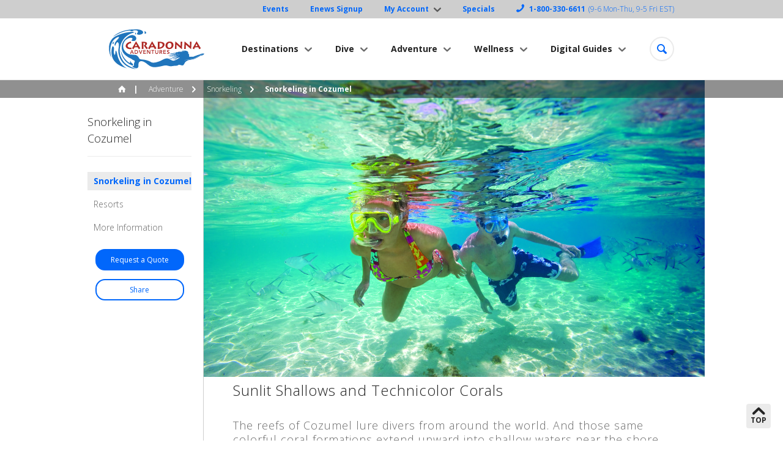

--- FILE ---
content_type: text/html; charset=utf-8
request_url: https://www.caradonna.com/adventure/snorkeling/snorkeling-cozumel
body_size: 19897
content:
<!doctype html>
  <html class="no-js" lang="en" dir="ltr"
  xmlns:og="http://ogp.me/ns#"
  xmlns:article="http://ogp.me/ns/article#"
  xmlns:book="http://ogp.me/ns/book#"
  xmlns:profile="http://ogp.me/ns/profile#"
  xmlns:video="http://ogp.me/ns/video#"
  xmlns:product="http://ogp.me/ns/product#"
  xmlns:content="http://purl.org/rss/1.0/modules/content/"
  xmlns:dc="http://purl.org/dc/terms/"
  xmlns:foaf="http://xmlns.com/foaf/0.1/"
  xmlns:rdfs="http://www.w3.org/2000/01/rdf-schema#"
  xmlns:sioc="http://rdfs.org/sioc/ns#"
  xmlns:sioct="http://rdfs.org/sioc/types#"
  xmlns:skos="http://www.w3.org/2004/02/skos/core#"
  xmlns:xsd="http://www.w3.org/2001/XMLSchema#">
  <head profile="http://www.w3.org/1999/xhtml/vocab">
      <!--Pinterest-->
      <meta name="p:domain_verify" content="202cdd25ac17cdd539f12381df0f61a1"/>
	 <!-- Bing Webmaster -->
	<meta name="msvalidate.01" content="44B352679DA0B720257C9620BE3D35C6" />
	<!-- Yandex Webmaster -->
	<meta name="yandex-verification" content="040b0be9fb4df85d" />
      <meta charset="UTF-8" />
    <meta http-equiv="X-UA-Compatible" content="IE=edge">
    <meta http-equiv="Content-Type" content="text/html; charset=utf-8" />
<meta name="description" content="Take a guided snorkel tour to see Cozumel&#039;s most colorful coral reefs and swim with schooling fish. Get Cozumel snorkel tours from Caradonna Adventures." />
<meta name="generator" content="Drupal 7 (https://www.drupal.org)" />
<link rel="canonical" href="https://www.caradonna.com/adventure/snorkeling/snorkeling-cozumel" />
<link rel="shortlink" href="https://www.caradonna.com/node/16670" />
<meta property="og:site_name" content="Caradonna Adventures" />
<meta property="og:type" content="article" />
<meta property="og:url" content="https://www.caradonna.com/adventure/snorkeling/snorkeling-cozumel" />
<meta property="og:title" content="Snorkeling in Cozumel" />
<meta name="twitter:card" content="summary" />
<meta name="twitter:url" content="https://www.caradonna.com/adventure/snorkeling/snorkeling-cozumel" />
<meta name="twitter:title" content="Snorkeling in Cozumel" />
<meta itemprop="name" content="Snorkeling in Cozumel" />
<link rel="shortcut icon" href="https://caradonna-prod.s3.us-east-2.amazonaws.com/prod/favicon.ico" type="image/vnd.microsoft.icon" />
    <meta name="viewport" content="width=device-width, initial-scale=1">
    <title>Top Cozumel Snorkel Tours For Viewing Fish and Coral Reefs</title>
    <style type="text/css" media="all">
@import url("https://www.caradonna.com/modules/system/system.base.css?t7dzw5");
@import url("https://www.caradonna.com/modules/system/system.messages.css?t7dzw5");
</style>
<style type="text/css" media="all">
@import url("https://www.caradonna.com/modules/comment/comment.css?t7dzw5");
@import url("https://www.caradonna.com/sites/all/modules/contrib/date/date_api/date.css?t7dzw5");
@import url("https://www.caradonna.com/sites/all/modules/contrib/date/date_popup/themes/datepicker.1.7.css?t7dzw5");
@import url("https://www.caradonna.com/sites/all/modules/contrib/date/date_repeat_field/date_repeat_field.css?t7dzw5");
@import url("https://www.caradonna.com/sites/all/modules/contrib/fences/field.css?t7dzw5");
@import url("https://www.caradonna.com/modules/node/node.css?t7dzw5");
@import url("https://www.caradonna.com/modules/search/search.css?t7dzw5");
@import url("https://www.caradonna.com/sites/all/modules/contrib/views/css/views.css?t7dzw5");
@import url("https://www.caradonna.com/sites/all/modules/contrib/ckeditor/css/ckeditor.css?t7dzw5");
</style>
<style type="text/css" media="all">
@import url("https://www.caradonna.com/sites/all/modules/contrib/ctools/css/ctools.css?t7dzw5");
</style>
<style type="text/css" media="all">
@import url("https://www.caradonna.com/sites/all/themes/custom/base/css/drupal.css?t7dzw5");
@import url("https://www.caradonna.com/sites/all/themes/custom/caradonna/css/styles.min.css?t7dzw5");
</style>
    <script type="text/javascript" src="//code.jquery.com/jquery-2.1.4.min.js"></script>
<script type="text/javascript">
<!--//--><![CDATA[//><!--
window.jQuery || document.write("<script src='/sites/all/modules/contrib/jquery_update/replace/jquery/2.1/jquery.min.js'>\x3C/script>")
//--><!]]>
</script>
<script type="text/javascript">
<!--//--><![CDATA[//><!--
jQuery.migrateMute=true;jQuery.migrateTrace=false;
//--><!]]>
</script>
<script type="text/javascript" src="//code.jquery.com/jquery-migrate-1.4.1.min.js"></script>
<script type="text/javascript">
<!--//--><![CDATA[//><!--
window.jQuery && window.jQuery.migrateWarnings || document.write("<script src='/sites/all/modules/contrib/jquery_update/replace/jquery-migrate/1/jquery-migrate.min.js'>\x3C/script>")
//--><!]]>
</script>
<script type="text/javascript" src="https://www.caradonna.com/misc/jquery.once.js?v=1.2"></script>
<script type="text/javascript" src="https://www.caradonna.com/misc/drupal.js?t7dzw5"></script>
<script type="text/javascript" src="https://www.caradonna.com/sites/all/themes/custom/caradonna/js/modernizr.js?t7dzw5"></script>
<script type="text/javascript" src="https://www.caradonna.com/sites/all/themes/custom/caradonna/js/scripts.min.js?t7dzw5"></script>
<script type="text/javascript">
<!--//--><![CDATA[//><!--
jQuery.extend(Drupal.settings, {"basePath":"\/","pathPrefix":"","ajaxPageState":{"theme":"caradonna","theme_token":"vh156ZbZwCkXQrcnsUk849snB6RpS0NhFjX86khHLiY","js":{"\/\/code.jquery.com\/jquery-2.1.4.min.js":1,"0":1,"1":1,"\/\/code.jquery.com\/jquery-migrate-1.4.1.min.js":1,"2":1,"misc\/jquery.once.js":1,"misc\/drupal.js":1,"sites\/all\/themes\/custom\/caradonna\/js\/modernizr.js":1,"sites\/all\/themes\/custom\/caradonna\/js\/scripts.min.js":1},"css":{"modules\/system\/system.base.css":1,"modules\/system\/system.messages.css":1,"modules\/comment\/comment.css":1,"sites\/all\/modules\/contrib\/date\/date_api\/date.css":1,"sites\/all\/modules\/contrib\/date\/date_popup\/themes\/datepicker.1.7.css":1,"sites\/all\/modules\/contrib\/date\/date_repeat_field\/date_repeat_field.css":1,"modules\/field\/theme\/field.css":1,"modules\/node\/node.css":1,"modules\/search\/search.css":1,"sites\/all\/modules\/contrib\/views\/css\/views.css":1,"sites\/all\/modules\/contrib\/ckeditor\/css\/ckeditor.css":1,"sites\/all\/modules\/contrib\/ctools\/css\/ctools.css":1,"sites\/all\/themes\/custom\/base\/css\/drupal.css":1,"sites\/all\/themes\/custom\/caradonna\/css\/styles.min.css":1}},"currentPath":"node\/16670","currentPathIsAdmin":false,"better_exposed_filters":{"views":{"featured_listings":{"displays":{"default":{"filters":[]}}}}}});
//--><!]]>
</script>
	<!-- Global site tag (gtag.js) - Google Analytics -->

<script async src="https://www.googletagmanager.com/gtag/js?id=G-VTC49ZXPGP"></script>

<script>
  window.dataLayer = window.dataLayer || [];
  function gtag(){dataLayer.push(arguments);}
  gtag('js', new Date());
 gtag('config', 'G-VTC49ZXPGP');
</script>
      <script>(function(w,d,s,l,i){w[l]=w[l]||[];w[l].push({'gtm.start':
              new Date().getTime(),event:'gtm.js'});var f=d.getElementsByTagName(s)[0],
              j=d.createElement(s),dl=l!='dataLayer'?'&l='+l:'';j.async=true;j.src=
              'https://www.googletagmanager.com/gtm.js?id='+i+dl;f.parentNode.insertBefore(j,f);
          })(window,document,'script','dataLayer','GTM-T4WJNDX');</script>
       
      <script src="//widget.trustpilot.com/bootstrap/v5/tp.widget.sync.bootstrap.min.js"></script>
            </head>
  <body class="html not-front not-logged-in page-node page-node- page-node-16670 node-type-activity-in-destination no-sidebars" >
 
  <noscript><iframe src="https://www.googletagmanager.com/ns.html?id=GTM-T4WJNDX"
                    height="0" width="0" style="display:none;visibility:hidden"></iframe></noscript>
                    
    <div id="skip-link"><a href="#page-main" class="element-invisible element-focusable">Skip to main content</a></div>
      <div id="page">
      
<header class="header">
  <nav class="header--account">
    <div class="container-flex">
      <ul class="account__nav">
              <li class=""><a class="account__section" href="https://www.caradonna.com/2024-facebook-live-presentations" target="_blank">Events</a></li>
        <li class=""><a class="account__section" href="/enewsletter-sign">Enews Signup</a></li>
        <li class="account__nav--account "><a class="account__section account" href="https://secure.caradonna.com/Res/STWMain.aspx" target="_blank">My Account</a>
      <div class="account__dd">
        <div class="arrow_box">
                                  <a class="dd__section softrip_loggedout" href="https://secure.caradonna.com/Res/STWMain.aspx" target="_blank">Sign In</a>
                                  <a class="dd__section softrip_loggedout" href="https://secure.caradonna.com/Res/STWMain.aspx" target="_blank">Create Account</a>
                                  <a class="dd__section softrip_loggedin" href="https://secure.caradonna.com/Res/STWMain.aspx" target="_blank">Account Home</a>
                                  <a class="dd__section softrip_loggedin" href="https://secure.caradonna.com/Res/STWMain.aspx" target="_blank">Log Out</a>
                  </div>
      </div>
    </li>
        <li class=""><a class="account__section" href="/specials">Specials</a></li>
  
        <li>
          <a class="account__section phone" href="tel:18003306611">1-800-330-6611</a> <span>(9-6 Mon-Thu, 9-5 Fri EST)</span>
        </li>
      </ul>
    </div>
  </nav>
  <div class="header--main-nav">
    <div class="container-flex">
      <a class="header__logo" href="/"><span>Caradonna Adventures</span></a>
      <div class="mobile-nav--trigger">
        <div class="header__hamburger" role="button" aria-label="navigation menu" aria-controls="navigation" aria-expanded="false">
          <span></span>
          <span></span>
          <span></span>
          <span></span>
        </div>
      </div>
      <nav class="container--desktop-nav">
        <ul class="desktop__nav-list">
            <li class="nav__category">
    <a class="main__link--primary" href="/destinations">Destinations</a>

    <div class="desktop__nav-dd">
      
      
              <div class="dd__column">
          <ul class="nav__list">
            <li class="main__section view-all">
              <a class="main__link--primary" href="/destinations/caribbean">Caribbean</a>
              <a class="main__sub-link" href="/destinations/caribbean"><span>View All Caribbean</span></a>
            </li>

                          <li class="main__section"><a class="main__link--secondary" href="/destinations/caribbean/aruba-overview">Aruba</a></li>
                          <li class="main__section"><a class="main__link--secondary" href="/destinations/caribbean/bahamas-overview">Bahamas</a></li>
                          <li class="main__section"><a class="main__link--secondary" href="/destinations/caribbean/barbados-overview">Barbados</a></li>
                          <li class="main__section"><a class="main__link--secondary" href="/destinations/caribbean/bonaire-overview">Bonaire</a></li>
                          <li class="main__section"><a class="main__link--secondary" href="/destinations/caribbean/cayman-islands-overview">Cayman Islands</a></li>
                          <li class="main__section"><a class="main__link--secondary" href="/destinations/caribbean/curacao-overview">Curaçao</a></li>
                          <li class="main__section"><a class="main__link--secondary" href="/destinations/caribbean/dominica-overview">Dominica</a></li>
                          <li class="main__section"><a class="main__link--secondary" href="/destinations/caribbean/grenada-overview">Grenada</a></li>
                          <li class="main__section"><a class="main__link--secondary" href="/destinations/caribbean/saba-overview">Saba</a></li>
                          <li class="main__section"><a class="main__link--secondary" href="/destinations/caribbean/st-eustatius-overview">St. Eustatius</a></li>
                          <li class="main__section"><a class="main__link--secondary" href="/destinations/caribbean/st-kitts-nevis-overview">St. Kitts & Nevis</a></li>
                          <li class="main__section"><a class="main__link--secondary" href="/destinations/caribbean/st-lucia-overview">Saint Lucia</a></li>
                          <li class="main__section"><a class="main__link--secondary" href="/destinations/caribbean/tobago-overview">Tobago</a></li>
                          <li class="main__section"><a class="main__link--secondary" href="/destinations/caribbean/turks-caicos-overview">Turks & Caicos</a></li>
            
          </ul>
        </div>
              <div class="dd__column">
          <ul class="nav__list">
            <li class="main__section view-all">
              <a class="main__link--primary" href="/destinations/central-america">Central America</a>
              <a class="main__sub-link" href="/destinations/central-america"><span>View All Central America</span></a>
            </li>

                          <li class="main__section"><a class="main__link--secondary" href="/destinations/central-america/belize-overview">Belize</a></li>
                          <li class="main__section"><a class="main__link--secondary" href="/destinations/central-america/costa-rica-overview">Costa Rica</a></li>
                          <li class="main__section"><a class="main__link--secondary" href="/destinations/central-america/honduras-overview">Honduras</a></li>
            
          </ul>
        </div>
              <div class="dd__column">
          <ul class="nav__list">
            <li class="main__section view-all">
              <a class="main__link--primary" href="/destinations/exotic">Exotic</a>
              <a class="main__sub-link" href="/destinations/exotic"><span>View All Exotic</span></a>
            </li>

                          <li class="main__section"><a class="main__link--secondary" href="/destinations/exotic/egypt-overview">Egypt</a></li>
                          <li class="main__section"><a class="main__link--secondary" href="/destinations/exotic/indonesia-overview">Indonesia</a></li>
                          <li class="main__section"><a class="main__link--secondary" href="/destinations/exotic/malaysia-overview">Malaysia</a></li>
                          <li class="main__section"><a class="main__link--secondary" href="/destinations/exotic/maldives-overview">Maldives</a></li>
                          <li class="main__section"><a class="main__link--secondary" href="/destinations/exotic/papua-new-guinea-overview">Papua New Guinea</a></li>
                          <li class="main__section"><a class="main__link--secondary" href="/destinations/exotic/philippines-overview">Philippines</a></li>
                          <li class="main__section"><a class="main__link--secondary" href="/destinations/exotic/thailand-overview">Thailand</a></li>
            
          </ul>
        </div>
              <div class="dd__column">
          <ul class="nav__list">
            <li class="main__section view-all">
              <a class="main__link--primary" href="/destinations/mexico">Mexico</a>
              <a class="main__sub-link" href="/destinations/mexico"><span>View All Mexico</span></a>
            </li>

                          <li class="main__section"><a class="main__link--secondary" href="/destinations/mexico/baja-overview">Baja</a></li>
                          <li class="main__section"><a class="main__link--secondary" href="/destinations/mexico/cozumel-overview">Cozumel</a></li>
                          <li class="main__section"><a class="main__link--secondary" href="/destinations/mexico/riviera-maya-overview">Riviera Maya</a></li>
            
          </ul>
        </div>
              <div class="dd__column">
          <ul class="nav__list">
            <li class="main__section view-all">
              <a class="main__link--primary" href="/destinations/pacific">Pacific</a>
              <a class="main__sub-link" href="/destinations/pacific"><span>View All Pacific</span></a>
            </li>

                          <li class="main__section"><a class="main__link--secondary" href="/destinations/pacific/australia-overview">Australia</a></li>
                          <li class="main__section"><a class="main__link--secondary" href="/destinations/pacific/fiji-overview">Fiji</a></li>
                          <li class="main__section"><a class="main__link--secondary" href="/destinations/pacific/galapagos-overview">Galapagos</a></li>
                          <li class="main__section"><a class="main__link--secondary" href="/destinations/pacific/hawaii-overview">Hawaii</a></li>
                          <li class="main__section"><a class="main__link--secondary" href="/destinations/pacific/micronesia-overview">Micronesia</a></li>
                          <li class="main__section"><a class="main__link--secondary" href="/destinations/pacific/solomon-islands-overview">Solomon Islands</a></li>
                          <li class="main__section"><a class="main__link--secondary" href="/destinations/pacific/tahiti-overview">Tahiti</a></li>
            
          </ul>
        </div>
      
    </div>
  </li>
  <li class="nav__category">
    <a class="main__link--primary" href="/diving">Dive</a>

    <div class="desktop__nav-dd">
      
      
              <div class="dd__column">
          <ul class="nav__list">
            <li class="main__section view-all">
              <a class="main__link--primary" href="/dive/diving-caribbean">Caribbean</a>
              <a class="main__sub-link" href="/dive/diving-caribbean"><span>View All Caribbean</span></a>
            </li>

                          <li class="main__section"><a class="main__link--secondary" href="/dive/caribbean/diving-aruba">Aruba</a></li>
                          <li class="main__section"><a class="main__link--secondary" href="/dive/caribbean/diving-bahamas">Bahamas</a></li>
                          <li class="main__section"><a class="main__link--secondary" href="/dive/caribbean/diving-barbados">Barbados</a></li>
                          <li class="main__section"><a class="main__link--secondary" href="/dive/caribbean/diving-bonaire">Bonaire</a></li>
                          <li class="main__section"><a class="main__link--secondary" href="/dive/caribbean/diving-cayman-islands">Cayman Islands</a></li>
                          <li class="main__section"><a class="main__link--secondary" href="/dive/caribbean/diving-cuba">Cuba</a></li>
                          <li class="main__section"><a class="main__link--secondary" href="/dive/caribbean/diving-curacao">Curaçao</a></li>
                          <li class="main__section"><a class="main__link--secondary" href="/dive/caribbean/diving-dominica">Dominica</a></li>
                          <li class="main__section"><a class="main__link--secondary" href="/dive/caribbean/diving-grenada">Grenada</a></li>
                          <li class="main__section"><a class="main__link--secondary" href="/dive/caribbean/diving-saba">Saba</a></li>
                          <li class="main__section"><a class="main__link--secondary" href="/dive/caribbean/diving-st-eustatius">St. Eustatius</a></li>
                          <li class="main__section"><a class="main__link--secondary" href="/dive/caribbean/diving-st-kitts-nevis">St. Kitts & Nevis</a></li>
                          <li class="main__section"><a class="main__link--secondary" href="/dive/caribbean/diving-st-lucia">Saint Lucia</a></li>
                          <li class="main__section"><a class="main__link--secondary" href="/dive/caribbean/diving-tobago">Tobago</a></li>
                          <li class="main__section"><a class="main__link--secondary" href="/dive/caribbean/diving-turks-caicos">Turks & Caicos</a></li>
            
          </ul>
        </div>
              <div class="dd__column">
          <ul class="nav__list">
            <li class="main__section view-all">
              <a class="main__link--primary" href="/dive/diving-central-america">Central America</a>
              <a class="main__sub-link" href="/dive/diving-central-america"><span>View All Central America</span></a>
            </li>

                          <li class="main__section"><a class="main__link--secondary" href="/dive/central-america/diving-belize">Belize</a></li>
                          <li class="main__section"><a class="main__link--secondary" href="/dive/central-america/diving-costa-rica">Costa Rica</a></li>
                          <li class="main__section"><a class="main__link--secondary" href="/dive/central-america/diving-honduras">Honduras</a></li>
            
          </ul>
        </div>
              <div class="dd__column">
          <ul class="nav__list">
            <li class="main__section view-all">
              <a class="main__link--primary" href="/dive/diving-exotic">Exotic</a>
              <a class="main__sub-link" href="/dive/diving-exotic"><span>View All Exotic</span></a>
            </li>

                          <li class="main__section"><a class="main__link--secondary" href="/dive/exotic/diving-egypt">Egypt</a></li>
                          <li class="main__section"><a class="main__link--secondary" href="/dive/exotic/diving-indonesia">Indonesia</a></li>
                          <li class="main__section"><a class="main__link--secondary" href="/dive/exotic/diving-malaysia">Malaysia</a></li>
                          <li class="main__section"><a class="main__link--secondary" href="/dive/exotic/diving-maldives">Maldives</a></li>
                          <li class="main__section"><a class="main__link--secondary" href="/dive/exotic/diving-papua-new-guinea">Papua New Guinea</a></li>
                          <li class="main__section"><a class="main__link--secondary" href="/dive/exotic/diving-philippines">Philippines</a></li>
                          <li class="main__section"><a class="main__link--secondary" href="/dive/exotic/diving-thailand">Thailand</a></li>
            
          </ul>
        </div>
              <div class="dd__column">
          <ul class="nav__list">
            <li class="main__section view-all">
              <a class="main__link--primary" href="/dive/diving-mexico">Mexico</a>
              <a class="main__sub-link" href="/dive/diving-mexico"><span>View All Mexico</span></a>
            </li>

                          <li class="main__section"><a class="main__link--secondary" href="/dive/mexico/diving-baja">Baja</a></li>
                          <li class="main__section"><a class="main__link--secondary" href="/dive/mexico/diving-cozumel">Cozumel</a></li>
                          <li class="main__section"><a class="main__link--secondary" href="/dive/mexico/diving-riviera-maya">Riviera Maya</a></li>
            
          </ul>
        </div>
              <div class="dd__column">
          <ul class="nav__list">
            <li class="main__section view-all">
              <a class="main__link--primary" href="/dive/diving-pacific">Pacific</a>
              <a class="main__sub-link" href="/dive/diving-pacific"><span>View All Pacific</span></a>
            </li>

                          <li class="main__section"><a class="main__link--secondary" href="/dive/pacific/diving-australia">Australia</a></li>
                          <li class="main__section"><a class="main__link--secondary" href="/dive/pacific/diving-fiji">Fiji</a></li>
                          <li class="main__section"><a class="main__link--secondary" href="/dive/pacific/diving-galapagos">Galapagos</a></li>
                          <li class="main__section"><a class="main__link--secondary" href="/dive/pacific/diving-hawaii">Hawaii</a></li>
                          <li class="main__section"><a class="main__link--secondary" href="/dive/pacific/diving-micronesia">Micronesia</a></li>
                          <li class="main__section"><a class="main__link--secondary" href="/dive/pacific/diving-solomon-islands">Solomon Islands</a></li>
                          <li class="main__section"><a class="main__link--secondary" href="/dive/pacific/diving-islands-tahiti">Tahiti</a></li>
            
          </ul>
        </div>
              <div class="dd__column">
          <ul class="nav__list">
            <li class="main__section view-all">
              <a class="main__link--primary" href="/Learn-to-Dive">Learn to Dive</a>
              <a class="main__sub-link" href="/Learn-to-Dive"><span>View All Learn to Dive</span></a>
            </li>

            
          </ul>
        </div>
      
    </div>
  </li>
  <li class="nav__category">
    <a class="main__link--primary" href="/adventure">Adventure</a>

    <div class="desktop__nav-dd">
      
      
              <div class="dd__column">
          <ul class="nav__list">
            <li class="main__section view-all">
              <a class="main__link--primary" href="/adventure/animal-interactions">Animal Interactions</a>
              <a class="main__sub-link" href="/adventure/animal-interactions"><span>View All Animal Interactions</span></a>
            </li>

                          <li class="main__section"><a class="main__link--secondary" href="/adventure/animal-interactions/animal-interactions-bahamas">Bahamas</a></li>
                          <li class="main__section"><a class="main__link--secondary" href="/adventure/animal-interactions/animal-interactions-baja">Baja</a></li>
                          <li class="main__section"><a class="main__link--secondary" href="/adventure/animal-interactions/animal-interactions-barbados">Barbados</a></li>
                          <li class="main__section"><a class="main__link--secondary" href="/adventure/animal-interactions/animal-interactions-cayman-islands">Cayman Islands</a></li>
                          <li class="main__section"><a class="main__link--secondary" href="/adventure/animal-interactions/animal-interactions-dominica">Dominica</a></li>
                          <li class="main__section"><a class="main__link--secondary" href="/adventure/animal-interactions/animal-interactions-galapagos">Galapagos</a></li>
                          <li class="main__section"><a class="main__link--secondary" href="/adventure/animal-interactions/animal-interactions-philippines">Philippines</a></li>
                          <li class="main__section"><a class="main__link--secondary" href="/adventure/animal-interactions/animal-interactions-riviera-maya">Riviera Maya</a></li>
                          <li class="main__section"><a class="main__link--secondary" href="/adventure/animal-interactions/animal-interactions-st-lucia">Saint Lucia</a></li>
                          <li class="main__section"><a class="main__link--secondary" href="/adventure/animal-interactions/animal-interactions-tahiti">Tahiti</a></li>
            
          </ul>
        </div>
              <div class="dd__column">
          <ul class="nav__list">
            <li class="main__section view-all">
              <a class="main__link--primary" href="/adventure/biking">Biking</a>
              <a class="main__sub-link" href="/adventure/biking"><span>View All Biking</span></a>
            </li>

                          <li class="main__section"><a class="main__link--secondary" href="/adventure/biking/biking-bonaire">Bonaire</a></li>
                          <li class="main__section"><a class="main__link--secondary" href="/adventure/biking/biking-curaçao">Curaçao</a></li>
                          <li class="main__section"><a class="main__link--secondary" href="/adventure/biking/biking-st-lucia">Saint Lucia</a></li>
            
          </ul>
        </div>
              <div class="dd__column">
          <ul class="nav__list">
            <li class="main__section view-all">
              <a class="main__link--primary" href="/adventure/board-sports">Board Sports</a>
              <a class="main__sub-link" href="/adventure/board-sports"><span>View All Board Sports</span></a>
            </li>

                          <li class="main__section"><a class="main__link--secondary" href="/adventure/board-sports/board-sports-bonaire">Bonaire</a></li>
                          <li class="main__section"><a class="main__link--secondary" href="/adventure/board-sports/board-sports-st-lucia">Saint Lucia</a></li>
                          <li class="main__section"><a class="main__link--secondary" href="/adventure/board-sports/board-sports-tahiti">Tahiti</a></li>
            
          </ul>
        </div>
              <div class="dd__column">
          <ul class="nav__list">
            <li class="main__section view-all">
              <a class="main__link--primary" href="/adventure/cultural-activities">Cultural Activities</a>
              <a class="main__sub-link" href="/adventure/cultural-activities"><span>View All Cultural Activities</span></a>
            </li>

                          <li class="main__section"><a class="main__link--secondary" href="/adventure/cultural-activities/cultural-activities-australia">Australia</a></li>
                          <li class="main__section"><a class="main__link--secondary" href="/adventure/cultural-activities/cultural-activities-barbados">Barbados</a></li>
                          <li class="main__section"><a class="main__link--secondary" href="/adventure/cultural-activities/cultural-activities-belize">Belize</a></li>
                          <li class="main__section"><a class="main__link--secondary" href="/adventure/cultural-activities/cultural-activities-cayman-islands">Cayman Islands</a></li>
                          <li class="main__section"><a class="main__link--secondary" href="/adventure/cultural-activities/cultural-activities-costa-rica">Costa Rica</a></li>
                          <li class="main__section"><a class="main__link--secondary" href="/adventure/cultural-activities/cultural-activities-cozumel">Cozumel</a></li>
                          <li class="main__section"><a class="main__link--secondary" href="/adventure/cultural-activities/cultural-activities-curaçao">Curaçao</a></li>
                          <li class="main__section"><a class="main__link--secondary" href="/adventure/cultural-activities/cultural-activities-dominica">Dominica</a></li>
                          <li class="main__section"><a class="main__link--secondary" href="/adventure/cultural-activities/cultural-activities-fiji">Fiji</a></li>
                          <li class="main__section"><a class="main__link--secondary" href="/adventure/cultural-activities/cultural-activities-galapagos">Galapagos</a></li>
                          <li class="main__section"><a class="main__link--secondary" href="/adventure/cultural-activities/cultural-activities-honduras">Honduras</a></li>
                          <li class="main__section"><a class="main__link--secondary" href="/adventure/cultural-activities/cultural-activities-indonesia">Indonesia</a></li>
                          <li class="main__section"><a class="main__link--secondary" href="/adventure/cultural-activities/cultural-activities-micronesia">Micronesia</a></li>
                          <li class="main__section"><a class="main__link--secondary" href="/adventure/cultural-activities/cultural-activities-papua-new-guinea">Papua New Guinea</a></li>
                          <li class="main__section"><a class="main__link--secondary" href="/adventure/cultural-activities/cultural-activities-philippines">Philippines</a></li>
                          <li class="main__section"><a class="main__link--secondary" href="/adventure/cultural-activities/cultural-activities-riviera-maya">Riviera Maya</a></li>
                          <li class="main__section"><a class="main__link--secondary" href="/adventure/cultural-activities/cultural-activities-st-lucia">Saint Lucia</a></li>
                          <li class="main__section"><a class="main__link--secondary" href="/adventure/cultural-activities/cultural-activities-tahiti">Tahiti</a></li>
            
          </ul>
        </div>
              <div class="dd__column">
          <ul class="nav__list">
            <li class="main__section view-all">
              <a class="main__link--primary" href="/adventure/hiking">Hiking</a>
              <a class="main__sub-link" href="/adventure/hiking"><span>View All Hiking</span></a>
            </li>

                          <li class="main__section"><a class="main__link--secondary" href="/adventure/hiking/hiking-belize">Belize</a></li>
                          <li class="main__section"><a class="main__link--secondary" href="/adventure/hiking/hiking-bonaire">Bonaire</a></li>
                          <li class="main__section"><a class="main__link--secondary" href="/adventure/hiking/hiking-costa-rica">Costa Rica</a></li>
                          <li class="main__section"><a class="main__link--secondary" href="/adventure/hiking/hiking-dominica">Dominica</a></li>
                          <li class="main__section"><a class="main__link--secondary" href="/adventure/hiking/hiking-fiji">Fiji</a></li>
                          <li class="main__section"><a class="main__link--secondary" href="/adventure/hiking/hiking-papua-new-guinea">Papua New Guinea</a></li>
                          <li class="main__section"><a class="main__link--secondary" href="/adventure/hiking/hiking-philippines">Philippines</a></li>
                          <li class="main__section"><a class="main__link--secondary" href="/adventure/hiking/hiking-st-kitts-nevis">St. Kitts & Nevis</a></li>
                          <li class="main__section"><a class="main__link--secondary" href="/adventure/hiking/hiking-st-lucia">Saint Lucia</a></li>
                          <li class="main__section"><a class="main__link--secondary" href="/adventure/hiking/hiking-tahiti">Tahiti</a></li>
                          <li class="main__section"><a class="main__link--secondary" href="/adventure/hiking/hiking-tobago">Tobago</a></li>
            
          </ul>
        </div>
              <div class="dd__column">
          <ul class="nav__list">
            <li class="main__section view-all">
              <a class="main__link--primary" href="/adventure/offroading">Offroading</a>
              <a class="main__sub-link" href="/adventure/offroading"><span>View All Offroading</span></a>
            </li>

                          <li class="main__section"><a class="main__link--secondary" href="/adventure/offroading/offroading-adventures-aruba">Aruba</a></li>
                          <li class="main__section"><a class="main__link--secondary" href="/adventure/offroading/offroading-adventures-belize">Belize</a></li>
                          <li class="main__section"><a class="main__link--secondary" href="/adventure/offroading/offroading-adventures-bonaire">Bonaire</a></li>
                          <li class="main__section"><a class="main__link--secondary" href="/adventure/offroading/offroading-adventures-costa-rica">Costa Rica</a></li>
                          <li class="main__section"><a class="main__link--secondary" href="/adventure/offroading/offroading-adventures-curaçao">Curaçao</a></li>
                          <li class="main__section"><a class="main__link--secondary" href="/adventure/offroading/offroading-adventures-philippines">Philippines</a></li>
                          <li class="main__section"><a class="main__link--secondary" href="/adventure/offroading/offroading-adventures-st-lucia">Saint Lucia</a></li>
                          <li class="main__section"><a class="main__link--secondary" href="/adventure/offroading/offroading-adventures-tahiti">Tahiti</a></li>
            
          </ul>
        </div>
              <div class="dd__column">
          <ul class="nav__list">
            <li class="main__section view-all">
              <a class="main__link--primary" href="/adventure/paddle-sports">Paddle Sports</a>
              <a class="main__sub-link" href="/adventure/paddle-sports"><span>View All Paddle Sports</span></a>
            </li>

                          <li class="main__section"><a class="main__link--secondary" href="/adventure/paddle-sports/paddle-sports-bahamas">Bahamas</a></li>
                          <li class="main__section"><a class="main__link--secondary" href="/adventure/paddle-sports/paddle-sports-belize">Belize</a></li>
                          <li class="main__section"><a class="main__link--secondary" href="/adventure/paddle-sports/paddle-sports-bonaire">Bonaire</a></li>
                          <li class="main__section"><a class="main__link--secondary" href="/adventure/paddle-sports/paddle-sports-costa-rica">Costa Rica</a></li>
                          <li class="main__section"><a class="main__link--secondary" href="/adventure/paddle-sports/paddle-sports-cozumel">Cozumel</a></li>
                          <li class="main__section"><a class="main__link--secondary" href="/adventure/paddle-sports/paddle-sports-dominica">Dominica</a></li>
                          <li class="main__section"><a class="main__link--secondary" href="/adventure/paddle-sports/paddle-sports-fiji">Fiji</a></li>
                          <li class="main__section"><a class="main__link--secondary" href="/adventure/paddle-sports/paddle-sports-honduras">Honduras</a></li>
                          <li class="main__section"><a class="main__link--secondary" href="/adventure/paddle-sports/paddle-sports-micronesia">Micronesia</a></li>
                          <li class="main__section"><a class="main__link--secondary" href="/adventure/paddle-sports/paddle-sports-philippines">Philippines</a></li>
                          <li class="main__section"><a class="main__link--secondary" href="/adventure/paddle-sports/paddle-sports-riviera-maya">Riviera Maya</a></li>
                          <li class="main__section"><a class="main__link--secondary" href="/adventure/paddle-sports/paddle-sports-st-kitts-nevis">St. Kitts & Nevis</a></li>
                          <li class="main__section"><a class="main__link--secondary" href="/adventure/paddle-sports/paddle-sports-st-lucia">Saint Lucia</a></li>
                          <li class="main__section"><a class="main__link--secondary" href="/adventure/paddle-sports/paddle-sports-tahiti">Tahiti</a></li>
            
          </ul>
        </div>
              <div class="dd__column">
          <ul class="nav__list">
            <li class="main__section view-all">
              <a class="main__link--primary" href="/adventure/snorkeling">Snorkeling</a>
              <a class="main__sub-link" href="/adventure/snorkeling"><span>View All Snorkeling</span></a>
            </li>

                          <li class="main__section"><a class="main__link--secondary" href="/adventure/snorkeling/snorkeling-aruba">Aruba</a></li>
                          <li class="main__section"><a class="main__link--secondary" href="/adventure/snorkeling/snorkeling-australia">Australia</a></li>
                          <li class="main__section"><a class="main__link--secondary" href="/adventure/snorkeling/snorkeling-bahamas">Bahamas</a></li>
                          <li class="main__section"><a class="main__link--secondary" href="/adventure/snorkeling/snorkeling-baja">Baja</a></li>
                          <li class="main__section"><a class="main__link--secondary" href="/adventure/snorkeling/snorkeling-barbados">Barbados</a></li>
                          <li class="main__section"><a class="main__link--secondary" href="/adventure/snorkeling/snorkeling-belize">Belize</a></li>
                          <li class="main__section"><a class="main__link--secondary" href="/adventure/snorkeling/snorkeling-bonaire">Bonaire</a></li>
                          <li class="main__section"><a class="main__link--secondary" href="/adventure/snorkeling/snorkeling-cayman-islands">Cayman Islands</a></li>
                          <li class="main__section"><a class="main__link--secondary" href="/adventure/snorkeling/snorkeling-cozumel">Cozumel</a></li>
                          <li class="main__section"><a class="main__link--secondary" href="/adventure/snorkeling/snorkeling-curaçao">Curaçao</a></li>
                          <li class="main__section"><a class="main__link--secondary" href="/adventure/snorkeling/snorkeling-dominica">Dominica</a></li>
                          <li class="main__section"><a class="main__link--secondary" href="/adventure/snorkeling/snorkeling-fiji">Fiji</a></li>
                          <li class="main__section"><a class="main__link--secondary" href="/adventure/snorkeling/snorkeling-honduras">Honduras</a></li>
                          <li class="main__section"><a class="main__link--secondary" href="/adventure/snorkeling/snorkeling-indonesia">Indonesia</a></li>
                          <li class="main__section"><a class="main__link--secondary" href="/adventure/snorkeling/snorkeling-maldives">Maldives</a></li>
                          <li class="main__section"><a class="main__link--secondary" href="/adventure/snorkeling/snorkeling-micronesia">Micronesia</a></li>
                          <li class="main__section"><a class="main__link--secondary" href="/adventure/snorkeling/snorkeling-philippines">Philippines</a></li>
                          <li class="main__section"><a class="main__link--secondary" href="/adventure/snorkeling/snorkeling-riviera-maya">Riviera Maya</a></li>
                          <li class="main__section"><a class="main__link--secondary" href="/adventure/snorkeling/snorkeling-st-kitts-nevis">St. Kitts & Nevis</a></li>
                          <li class="main__section"><a class="main__link--secondary" href="/adventure/snorkeling/snorkeling-st-lucia">Saint Lucia</a></li>
                          <li class="main__section"><a class="main__link--secondary" href="/adventure/snorkeling/snorkeling-tahiti">Tahiti</a></li>
            
          </ul>
        </div>
              <div class="dd__column">
          <ul class="nav__list">
            <li class="main__section view-all">
              <a class="main__link--primary" href="/adventure/ziplining">Ziplining</a>
              <a class="main__sub-link" href="/adventure/ziplining"><span>View All Ziplining</span></a>
            </li>

                          <li class="main__section"><a class="main__link--secondary" href="/adventure/ziplining/ziplining-belize">Belize</a></li>
                          <li class="main__section"><a class="main__link--secondary" href="/adventure/ziplining/ziplining-costa-rica">Costa Rica</a></li>
                          <li class="main__section"><a class="main__link--secondary" href="/adventure/ziplining/ziplining-fiji">Fiji</a></li>
                          <li class="main__section"><a class="main__link--secondary" href="/adventure/ziplining/ziplining-philippines">Philippines</a></li>
                          <li class="main__section"><a class="main__link--secondary" href="/adventure/ziplining/ziplining-st-kitts-nevis">St. Kitts & Nevis</a></li>
                          <li class="main__section"><a class="main__link--secondary" href="/adventure/ziplining/ziplining-st-lucia">Saint Lucia</a></li>
            
          </ul>
        </div>
      
    </div>
  </li>
  <li class="nav__category">
    <a class="main__link--primary" href="/wellness">Wellness</a>

    <div class="desktop__nav-dd">
      
      
              <div class="dd__column">
          <ul class="nav__list">
            <li class="main__section view-all">
              <a class="main__link--primary" href="/wellness/mind-and-spirit">Mind and Spirit</a>
              <a class="main__sub-link" href="/wellness/mind-and-spirit"><span>View All Mind and Spirit</span></a>
            </li>

                          <li class="main__section"><a class="main__link--secondary" href="/wellness/mind-and-spirit/mind-and-spirit-dominica">Dominica</a></li>
                          <li class="main__section"><a class="main__link--secondary" href="/wellness/mind-and-spirit/mind-and-spirit-philippines">Philippines</a></li>
                          <li class="main__section"><a class="main__link--secondary" href="/wellness/mind-and-spirit/mind-and-spirit-riviera-maya">Riviera Maya</a></li>
                          <li class="main__section"><a class="main__link--secondary" href="/wellness/mind-and-spirit/mind-and-spirit-st-lucia">Saint Lucia</a></li>
                          <li class="main__section"><a class="main__link--secondary" href="/wellness/mind-and-spirit/mind-and-spirit-tahiti">Tahiti</a></li>
            
          </ul>
        </div>
              <div class="dd__column">
          <ul class="nav__list">
            <li class="main__section view-all">
              <a class="main__link--primary" href="/wellness/spa-and-wellness">Spa and Wellness</a>
              <a class="main__sub-link" href="/wellness/spa-and-wellness"><span>View All Spa and Wellness</span></a>
            </li>

                          <li class="main__section"><a class="main__link--secondary" href="/wellness/spa-and-wellness/spa-and-wellness-australia">Australia</a></li>
                          <li class="main__section"><a class="main__link--secondary" href="/wellness/spa-and-wellness/spa-and-wellness-costa-rica">Costa Rica</a></li>
                          <li class="main__section"><a class="main__link--secondary" href="/wellness/spa-and-wellness/spa-and-wellness-cozumel">Cozumel</a></li>
                          <li class="main__section"><a class="main__link--secondary" href="/wellness/spa-and-wellness/spa-and-wellness-curaçao">Curaçao</a></li>
                          <li class="main__section"><a class="main__link--secondary" href="/wellness/spa-and-wellness/spa-and-wellness-dominica">Dominica</a></li>
                          <li class="main__section"><a class="main__link--secondary" href="/wellness/spa-and-wellness/spa-and-wellness-fiji">Fiji</a></li>
                          <li class="main__section"><a class="main__link--secondary" href="/wellness/spa-and-wellness/spa-and-wellness-indonesia">Indonesia</a></li>
                          <li class="main__section"><a class="main__link--secondary" href="/wellness/spa-and-wellness/spa-and-wellness-philippines">Philippines</a></li>
                          <li class="main__section"><a class="main__link--secondary" href="/wellness/spa-and-wellness/spa-and-wellness-riviera-maya">Riviera Maya</a></li>
                          <li class="main__section"><a class="main__link--secondary" href="/wellness/spa-and-wellness/spa-and-wellness-st-lucia">Saint Lucia</a></li>
                          <li class="main__section"><a class="main__link--secondary" href="/wellness/spa-and-wellness/spa-and-wellness-tahiti">Tahiti</a></li>
            
          </ul>
        </div>
      
    </div>
  </li>
  <li class="nav__category">
    <a class="main__link--primary" href="/caradonna-digital-dive-travel-and-adventure-guides">Digital Guides</a>

    <div class="desktop__nav-dd">
      
      
              <div class="dd__column">
          <ul class="nav__list">
            <li class="main__section view-all">
              <a class="main__link--primary" href="/caradonna-digital-dive-travel-and-adventure-guides">Digital Guides</a>
              <a class="main__sub-link" href="/caradonna-digital-dive-travel-and-adventure-guides"><span>View All Digital Guides</span></a>
            </li>

                          <li class="main__section"><a class="main__link--secondary" href="/2026-digital-dive-travel-guide">2026 Digital Dive Travel Guide</a></li>
                          <li class="main__section"><a class="main__link--secondary" href="https://www.youtube.com/watch?v=1I6xxsqbWFw&list=PLZRkpQwy7Z7V0DcxDENDXvngEV63LQszJ" target="_blank">Dive Travel Guide Videos</a></li>
                          <li class="main__section"><a class="main__link--secondary" href="/node/23115/">Africa - Digital Travel Guide</a></li>
            
          </ul>
        </div>
      
    </div>
  </li>
        </ul>
      </nav>
      <a class="header__desktop-search-btn" role="button" data-fancybox-href="#overlay--desktop-search">
        <span>Click to reveal site search</span>
      </a>
    </div>
  </div>
  <div class="container--mobile-nav">
    <div class="container-flex">

      <nav class="nav__nav-container" id="navigation">
        <ul class="nav__list">
            <li class="main__section destinations ">
    <a class="main__link--primary" href="/destinations">Destinations</a>
    <span class="main__sub-link" role="button" aria-label="sub-navigation menu" aria-controls="subnav--destinations" aria-expanded="false">
      <span>See more Destinations navigation links</span>
    </span>
  </li>
  <li class="main__section dive ">
    <a class="main__link--primary" href="/diving">Dive</a>
    <span class="main__sub-link" role="button" aria-label="sub-navigation menu" aria-controls="subnav--dive" aria-expanded="false">
      <span>See more Dive navigation links</span>
    </span>
  </li>
  <li class="main__section adventure  active">
    <a class="main__link--primary" href="/adventure">Adventure</a>
    <span class="main__sub-link" role="button" aria-label="sub-navigation menu" aria-controls="subnav--adventure" aria-expanded="false">
      <span>See more Adventure navigation links</span>
    </span>
  </li>
  <li class="main__section wellness ">
    <a class="main__link--primary" href="/wellness">Wellness</a>
    <span class="main__sub-link" role="button" aria-label="sub-navigation menu" aria-controls="subnav--wellness" aria-expanded="false">
      <span>See more Wellness navigation links</span>
    </span>
  </li>
  <li class="main__section digitalguides ">
    <a class="main__link--primary" href="/caradonna-digital-dive-travel-and-adventure-guides">Digital Guides</a>
    <span class="main__sub-link" role="button" aria-label="sub-navigation menu" aria-controls="subnav--digitalguides" aria-expanded="false">
      <span>See more Digital Guides navigation links</span>
    </span>
  </li>
                <li class=""><a class="main__link--secondary" href="https://www.caradonna.com/2024-facebook-live-presentations" target="_blank">Events</a></li>
        <li class=""><a class="main__link--secondary" href="/enewsletter-sign">Enews Signup</a></li>
        <li class="main__account-section">
      <h3>My Account</h3>
                      <a class="main__link--secondary softrip_loggedout" href="https://secure.caradonna.com/Res/STWMain.aspx" target="_blank">Sign In</a>
                      <a class="main__link--secondary softrip_loggedout" href="https://secure.caradonna.com/Res/STWMain.aspx" target="_blank">Create Account</a>
                      <a class="main__link--secondary softrip_loggedin" href="https://secure.caradonna.com/Res/STWMain.aspx" target="_blank">Account Home</a>
                      <a class="main__link--secondary softrip_loggedin" href="https://secure.caradonna.com/Res/STWMain.aspx" target="_blank">Log Out</a>
          </li>
        <li class=""><a class="main__link--secondary" href="/specials">Specials</a></li>
            <li>
            <a class="main__phone" href="tel:18003306611">1-800-330-6611</a> <span>(9am-6pm Eastern)</span>
          </li>
          <li>
            <input type="text" class="main__mobile-search" id="mobile-search" placeholder="Search">
            <button type="submit" class="main__mobile-submit" id="mobile-submit" onclick="window.location.href='/search/node/' + document.getElementById('mobile-search').value"></button>
          </li>
        </ul>
      </nav>

        <nav class="nav__nav-container subnav" id="subnav--destinations" >
    <ul class="nav__list">
      <li class="sub__return">Menu</li>

      
      
              <li class="main__section">
          <a class="main__link--primary region"  href="/destinations/caribbean">Caribbean</a>
          <span class="main__sub-link" role="button" aria-label="sub-navigation menu" aria-controls="subnav--destinations-caribbean" aria-expanded="false">
            <span>See Caradonna Caribbean Destinations</span>
          </span>
        </li>
              <li class="main__section">
          <a class="main__link--primary region"  href="/destinations/central-america">Central America</a>
          <span class="main__sub-link" role="button" aria-label="sub-navigation menu" aria-controls="subnav--destinations-centralamerica" aria-expanded="false">
            <span>See Caradonna Central America Destinations</span>
          </span>
        </li>
              <li class="main__section">
          <a class="main__link--primary region"  href="/destinations/exotic">Exotic</a>
          <span class="main__sub-link" role="button" aria-label="sub-navigation menu" aria-controls="subnav--destinations-exotic" aria-expanded="false">
            <span>See Caradonna Exotic Destinations</span>
          </span>
        </li>
              <li class="main__section">
          <a class="main__link--primary region"  href="/destinations/mexico">Mexico</a>
          <span class="main__sub-link" role="button" aria-label="sub-navigation menu" aria-controls="subnav--destinations-mexico" aria-expanded="false">
            <span>See Caradonna Mexico Destinations</span>
          </span>
        </li>
              <li class="main__section">
          <a class="main__link--primary region"  href="/destinations/pacific">Pacific</a>
          <span class="main__sub-link" role="button" aria-label="sub-navigation menu" aria-controls="subnav--destinations-pacific" aria-expanded="false">
            <span>See Caradonna Pacific Destinations</span>
          </span>
        </li>
      
    </ul>
  </nav>

      <nav class="nav__nav-container subnav" id="subnav--destinations-caribbean" >
      <ul class="nav__list">
        <li class="sub__return">
          Destinations        </li>
        <li class="main__section view-all">
          <a class="main__link--primary" href="/destinations/caribbean">Caribbean</a>
          <a class="main__sub-link" href="/destinations/caribbean"><span>View All Caribbean</span></a>
        </li>

                  <li class="main__section"><a class="main__link--secondary" href="/destinations/caribbean/aruba-overview">Aruba</a></li>
                  <li class="main__section"><a class="main__link--secondary" href="/destinations/caribbean/bahamas-overview">Bahamas</a></li>
                  <li class="main__section"><a class="main__link--secondary" href="/destinations/caribbean/barbados-overview">Barbados</a></li>
                  <li class="main__section"><a class="main__link--secondary" href="/destinations/caribbean/bonaire-overview">Bonaire</a></li>
                  <li class="main__section"><a class="main__link--secondary" href="/destinations/caribbean/cayman-islands-overview">Cayman Islands</a></li>
                  <li class="main__section"><a class="main__link--secondary" href="/destinations/caribbean/curacao-overview">Curaçao</a></li>
                  <li class="main__section"><a class="main__link--secondary" href="/destinations/caribbean/dominica-overview">Dominica</a></li>
                  <li class="main__section"><a class="main__link--secondary" href="/destinations/caribbean/grenada-overview">Grenada</a></li>
                  <li class="main__section"><a class="main__link--secondary" href="/destinations/caribbean/saba-overview">Saba</a></li>
                  <li class="main__section"><a class="main__link--secondary" href="/destinations/caribbean/st-eustatius-overview">St. Eustatius</a></li>
                  <li class="main__section"><a class="main__link--secondary" href="/destinations/caribbean/st-kitts-nevis-overview">St. Kitts & Nevis</a></li>
                  <li class="main__section"><a class="main__link--secondary" href="/destinations/caribbean/st-lucia-overview">Saint Lucia</a></li>
                  <li class="main__section"><a class="main__link--secondary" href="/destinations/caribbean/tobago-overview">Tobago</a></li>
                  <li class="main__section"><a class="main__link--secondary" href="/destinations/caribbean/turks-caicos-overview">Turks & Caicos</a></li>
        
      </ul>
    </nav>
      <nav class="nav__nav-container subnav" id="subnav--destinations-centralamerica" >
      <ul class="nav__list">
        <li class="sub__return">
          Destinations        </li>
        <li class="main__section view-all">
          <a class="main__link--primary" href="/destinations/central-america">Central America</a>
          <a class="main__sub-link" href="/destinations/central-america"><span>View All Central America</span></a>
        </li>

                  <li class="main__section"><a class="main__link--secondary" href="/destinations/central-america/belize-overview">Belize</a></li>
                  <li class="main__section"><a class="main__link--secondary" href="/destinations/central-america/costa-rica-overview">Costa Rica</a></li>
                  <li class="main__section"><a class="main__link--secondary" href="/destinations/central-america/honduras-overview">Honduras</a></li>
        
      </ul>
    </nav>
      <nav class="nav__nav-container subnav" id="subnav--destinations-exotic" >
      <ul class="nav__list">
        <li class="sub__return">
          Destinations        </li>
        <li class="main__section view-all">
          <a class="main__link--primary" href="/destinations/exotic">Exotic</a>
          <a class="main__sub-link" href="/destinations/exotic"><span>View All Exotic</span></a>
        </li>

                  <li class="main__section"><a class="main__link--secondary" href="/destinations/exotic/egypt-overview">Egypt</a></li>
                  <li class="main__section"><a class="main__link--secondary" href="/destinations/exotic/indonesia-overview">Indonesia</a></li>
                  <li class="main__section"><a class="main__link--secondary" href="/destinations/exotic/malaysia-overview">Malaysia</a></li>
                  <li class="main__section"><a class="main__link--secondary" href="/destinations/exotic/maldives-overview">Maldives</a></li>
                  <li class="main__section"><a class="main__link--secondary" href="/destinations/exotic/papua-new-guinea-overview">Papua New Guinea</a></li>
                  <li class="main__section"><a class="main__link--secondary" href="/destinations/exotic/philippines-overview">Philippines</a></li>
                  <li class="main__section"><a class="main__link--secondary" href="/destinations/exotic/thailand-overview">Thailand</a></li>
        
      </ul>
    </nav>
      <nav class="nav__nav-container subnav" id="subnav--destinations-mexico" >
      <ul class="nav__list">
        <li class="sub__return">
          Destinations        </li>
        <li class="main__section view-all">
          <a class="main__link--primary" href="/destinations/mexico">Mexico</a>
          <a class="main__sub-link" href="/destinations/mexico"><span>View All Mexico</span></a>
        </li>

                  <li class="main__section"><a class="main__link--secondary" href="/destinations/mexico/baja-overview">Baja</a></li>
                  <li class="main__section"><a class="main__link--secondary" href="/destinations/mexico/cozumel-overview">Cozumel</a></li>
                  <li class="main__section"><a class="main__link--secondary" href="/destinations/mexico/riviera-maya-overview">Riviera Maya</a></li>
        
      </ul>
    </nav>
      <nav class="nav__nav-container subnav" id="subnav--destinations-pacific" >
      <ul class="nav__list">
        <li class="sub__return">
          Destinations        </li>
        <li class="main__section view-all">
          <a class="main__link--primary" href="/destinations/pacific">Pacific</a>
          <a class="main__sub-link" href="/destinations/pacific"><span>View All Pacific</span></a>
        </li>

                  <li class="main__section"><a class="main__link--secondary" href="/destinations/pacific/australia-overview">Australia</a></li>
                  <li class="main__section"><a class="main__link--secondary" href="/destinations/pacific/fiji-overview">Fiji</a></li>
                  <li class="main__section"><a class="main__link--secondary" href="/destinations/pacific/galapagos-overview">Galapagos</a></li>
                  <li class="main__section"><a class="main__link--secondary" href="/destinations/pacific/hawaii-overview">Hawaii</a></li>
                  <li class="main__section"><a class="main__link--secondary" href="/destinations/pacific/micronesia-overview">Micronesia</a></li>
                  <li class="main__section"><a class="main__link--secondary" href="/destinations/pacific/solomon-islands-overview">Solomon Islands</a></li>
                  <li class="main__section"><a class="main__link--secondary" href="/destinations/pacific/tahiti-overview">Tahiti</a></li>
        
      </ul>
    </nav>
    <nav class="nav__nav-container subnav" id="subnav--dive" >
    <ul class="nav__list">
      <li class="sub__return">Menu</li>

      
      
              <li class="main__section">
          <a class="main__link--primary region"  href="/dive/diving-caribbean">Caribbean</a>
          <span class="main__sub-link" role="button" aria-label="sub-navigation menu" aria-controls="subnav--dive-caribbean" aria-expanded="false">
            <span>See Caradonna Caribbean Dive</span>
          </span>
        </li>
              <li class="main__section">
          <a class="main__link--primary region"  href="/dive/diving-central-america">Central America</a>
          <span class="main__sub-link" role="button" aria-label="sub-navigation menu" aria-controls="subnav--dive-centralamerica" aria-expanded="false">
            <span>See Caradonna Central America Dive</span>
          </span>
        </li>
              <li class="main__section">
          <a class="main__link--primary region"  href="/dive/diving-exotic">Exotic</a>
          <span class="main__sub-link" role="button" aria-label="sub-navigation menu" aria-controls="subnav--dive-exotic" aria-expanded="false">
            <span>See Caradonna Exotic Dive</span>
          </span>
        </li>
              <li class="main__section">
          <a class="main__link--primary region"  href="/dive/diving-mexico">Mexico</a>
          <span class="main__sub-link" role="button" aria-label="sub-navigation menu" aria-controls="subnav--dive-mexico" aria-expanded="false">
            <span>See Caradonna Mexico Dive</span>
          </span>
        </li>
              <li class="main__section">
          <a class="main__link--primary region"  href="/dive/diving-pacific">Pacific</a>
          <span class="main__sub-link" role="button" aria-label="sub-navigation menu" aria-controls="subnav--dive-pacific" aria-expanded="false">
            <span>See Caradonna Pacific Dive</span>
          </span>
        </li>
              <li class="main__section">
          <a class="main__link--primary region"  href="/Learn-to-Dive">Learn to Dive</a>
          <span class="main__sub-link" role="button" aria-label="sub-navigation menu" aria-controls="subnav--dive-learntodive" aria-expanded="false">
            <span>See Caradonna Learn to Dive Dive</span>
          </span>
        </li>
      
    </ul>
  </nav>

      <nav class="nav__nav-container subnav" id="subnav--dive-caribbean" >
      <ul class="nav__list">
        <li class="sub__return">
          Dive        </li>
        <li class="main__section view-all">
          <a class="main__link--primary" href="/dive/diving-caribbean">Caribbean</a>
          <a class="main__sub-link" href="/dive/diving-caribbean"><span>View All Caribbean</span></a>
        </li>

                  <li class="main__section"><a class="main__link--secondary" href="/dive/caribbean/diving-aruba">Aruba</a></li>
                  <li class="main__section"><a class="main__link--secondary" href="/dive/caribbean/diving-bahamas">Bahamas</a></li>
                  <li class="main__section"><a class="main__link--secondary" href="/dive/caribbean/diving-barbados">Barbados</a></li>
                  <li class="main__section"><a class="main__link--secondary" href="/dive/caribbean/diving-bonaire">Bonaire</a></li>
                  <li class="main__section"><a class="main__link--secondary" href="/dive/caribbean/diving-cayman-islands">Cayman Islands</a></li>
                  <li class="main__section"><a class="main__link--secondary" href="/dive/caribbean/diving-cuba">Cuba</a></li>
                  <li class="main__section"><a class="main__link--secondary" href="/dive/caribbean/diving-curacao">Curaçao</a></li>
                  <li class="main__section"><a class="main__link--secondary" href="/dive/caribbean/diving-dominica">Dominica</a></li>
                  <li class="main__section"><a class="main__link--secondary" href="/dive/caribbean/diving-grenada">Grenada</a></li>
                  <li class="main__section"><a class="main__link--secondary" href="/dive/caribbean/diving-saba">Saba</a></li>
                  <li class="main__section"><a class="main__link--secondary" href="/dive/caribbean/diving-st-eustatius">St. Eustatius</a></li>
                  <li class="main__section"><a class="main__link--secondary" href="/dive/caribbean/diving-st-kitts-nevis">St. Kitts & Nevis</a></li>
                  <li class="main__section"><a class="main__link--secondary" href="/dive/caribbean/diving-st-lucia">Saint Lucia</a></li>
                  <li class="main__section"><a class="main__link--secondary" href="/dive/caribbean/diving-tobago">Tobago</a></li>
                  <li class="main__section"><a class="main__link--secondary" href="/dive/caribbean/diving-turks-caicos">Turks & Caicos</a></li>
        
      </ul>
    </nav>
      <nav class="nav__nav-container subnav" id="subnav--dive-centralamerica" >
      <ul class="nav__list">
        <li class="sub__return">
          Dive        </li>
        <li class="main__section view-all">
          <a class="main__link--primary" href="/dive/diving-central-america">Central America</a>
          <a class="main__sub-link" href="/dive/diving-central-america"><span>View All Central America</span></a>
        </li>

                  <li class="main__section"><a class="main__link--secondary" href="/dive/central-america/diving-belize">Belize</a></li>
                  <li class="main__section"><a class="main__link--secondary" href="/dive/central-america/diving-costa-rica">Costa Rica</a></li>
                  <li class="main__section"><a class="main__link--secondary" href="/dive/central-america/diving-honduras">Honduras</a></li>
        
      </ul>
    </nav>
      <nav class="nav__nav-container subnav" id="subnav--dive-exotic" >
      <ul class="nav__list">
        <li class="sub__return">
          Dive        </li>
        <li class="main__section view-all">
          <a class="main__link--primary" href="/dive/diving-exotic">Exotic</a>
          <a class="main__sub-link" href="/dive/diving-exotic"><span>View All Exotic</span></a>
        </li>

                  <li class="main__section"><a class="main__link--secondary" href="/dive/exotic/diving-egypt">Egypt</a></li>
                  <li class="main__section"><a class="main__link--secondary" href="/dive/exotic/diving-indonesia">Indonesia</a></li>
                  <li class="main__section"><a class="main__link--secondary" href="/dive/exotic/diving-malaysia">Malaysia</a></li>
                  <li class="main__section"><a class="main__link--secondary" href="/dive/exotic/diving-maldives">Maldives</a></li>
                  <li class="main__section"><a class="main__link--secondary" href="/dive/exotic/diving-papua-new-guinea">Papua New Guinea</a></li>
                  <li class="main__section"><a class="main__link--secondary" href="/dive/exotic/diving-philippines">Philippines</a></li>
                  <li class="main__section"><a class="main__link--secondary" href="/dive/exotic/diving-thailand">Thailand</a></li>
        
      </ul>
    </nav>
      <nav class="nav__nav-container subnav" id="subnav--dive-mexico" >
      <ul class="nav__list">
        <li class="sub__return">
          Dive        </li>
        <li class="main__section view-all">
          <a class="main__link--primary" href="/dive/diving-mexico">Mexico</a>
          <a class="main__sub-link" href="/dive/diving-mexico"><span>View All Mexico</span></a>
        </li>

                  <li class="main__section"><a class="main__link--secondary" href="/dive/mexico/diving-baja">Baja</a></li>
                  <li class="main__section"><a class="main__link--secondary" href="/dive/mexico/diving-cozumel">Cozumel</a></li>
                  <li class="main__section"><a class="main__link--secondary" href="/dive/mexico/diving-riviera-maya">Riviera Maya</a></li>
        
      </ul>
    </nav>
      <nav class="nav__nav-container subnav" id="subnav--dive-pacific" >
      <ul class="nav__list">
        <li class="sub__return">
          Dive        </li>
        <li class="main__section view-all">
          <a class="main__link--primary" href="/dive/diving-pacific">Pacific</a>
          <a class="main__sub-link" href="/dive/diving-pacific"><span>View All Pacific</span></a>
        </li>

                  <li class="main__section"><a class="main__link--secondary" href="/dive/pacific/diving-australia">Australia</a></li>
                  <li class="main__section"><a class="main__link--secondary" href="/dive/pacific/diving-fiji">Fiji</a></li>
                  <li class="main__section"><a class="main__link--secondary" href="/dive/pacific/diving-galapagos">Galapagos</a></li>
                  <li class="main__section"><a class="main__link--secondary" href="/dive/pacific/diving-hawaii">Hawaii</a></li>
                  <li class="main__section"><a class="main__link--secondary" href="/dive/pacific/diving-micronesia">Micronesia</a></li>
                  <li class="main__section"><a class="main__link--secondary" href="/dive/pacific/diving-solomon-islands">Solomon Islands</a></li>
                  <li class="main__section"><a class="main__link--secondary" href="/dive/pacific/diving-islands-tahiti">Tahiti</a></li>
        
      </ul>
    </nav>
      <nav class="nav__nav-container subnav" id="subnav--dive-learntodive" >
      <ul class="nav__list">
        <li class="sub__return">
          Dive        </li>
        <li class="main__section view-all">
          <a class="main__link--primary" href="/Learn-to-Dive">Learn to Dive</a>
          <a class="main__sub-link" href="/Learn-to-Dive"><span>View All Learn to Dive</span></a>
        </li>

        
      </ul>
    </nav>
    <nav class="nav__nav-container subnav" id="subnav--adventure" >
    <ul class="nav__list">
      <li class="sub__return">Menu</li>

      
      
              <li class="main__section">
          <a class="main__link--primary region"  href="/adventure/animal-interactions">Animal Interactions</a>
          <span class="main__sub-link" role="button" aria-label="sub-navigation menu" aria-controls="subnav--adventure-animalinteractions" aria-expanded="false">
            <span>See Caradonna Animal Interactions Adventure</span>
          </span>
        </li>
              <li class="main__section">
          <a class="main__link--primary region"  href="/adventure/biking">Biking</a>
          <span class="main__sub-link" role="button" aria-label="sub-navigation menu" aria-controls="subnav--adventure-biking" aria-expanded="false">
            <span>See Caradonna Biking Adventure</span>
          </span>
        </li>
              <li class="main__section">
          <a class="main__link--primary region"  href="/adventure/board-sports">Board Sports</a>
          <span class="main__sub-link" role="button" aria-label="sub-navigation menu" aria-controls="subnav--adventure-boardsports" aria-expanded="false">
            <span>See Caradonna Board Sports Adventure</span>
          </span>
        </li>
              <li class="main__section">
          <a class="main__link--primary region"  href="/adventure/cultural-activities">Cultural Activities</a>
          <span class="main__sub-link" role="button" aria-label="sub-navigation menu" aria-controls="subnav--adventure-culturalactivities" aria-expanded="false">
            <span>See Caradonna Cultural Activities Adventure</span>
          </span>
        </li>
              <li class="main__section">
          <a class="main__link--primary region"  href="/adventure/hiking">Hiking</a>
          <span class="main__sub-link" role="button" aria-label="sub-navigation menu" aria-controls="subnav--adventure-hiking" aria-expanded="false">
            <span>See Caradonna Hiking Adventure</span>
          </span>
        </li>
              <li class="main__section">
          <a class="main__link--primary region"  href="/adventure/offroading">Offroading</a>
          <span class="main__sub-link" role="button" aria-label="sub-navigation menu" aria-controls="subnav--adventure-offroading" aria-expanded="false">
            <span>See Caradonna Offroading Adventure</span>
          </span>
        </li>
              <li class="main__section">
          <a class="main__link--primary region"  href="/adventure/paddle-sports">Paddle Sports</a>
          <span class="main__sub-link" role="button" aria-label="sub-navigation menu" aria-controls="subnav--adventure-paddlesports" aria-expanded="false">
            <span>See Caradonna Paddle Sports Adventure</span>
          </span>
        </li>
              <li class="main__section">
          <a class="main__link--primary region"  href="/adventure/snorkeling">Snorkeling</a>
          <span class="main__sub-link" role="button" aria-label="sub-navigation menu" aria-controls="subnav--adventure-snorkeling" aria-expanded="false">
            <span>See Caradonna Snorkeling Adventure</span>
          </span>
        </li>
              <li class="main__section">
          <a class="main__link--primary region"  href="/adventure/ziplining">Ziplining</a>
          <span class="main__sub-link" role="button" aria-label="sub-navigation menu" aria-controls="subnav--adventure-ziplining" aria-expanded="false">
            <span>See Caradonna Ziplining Adventure</span>
          </span>
        </li>
      
    </ul>
  </nav>

      <nav class="nav__nav-container subnav" id="subnav--adventure-animalinteractions" >
      <ul class="nav__list">
        <li class="sub__return">
          Adventure        </li>
        <li class="main__section view-all">
          <a class="main__link--primary" href="/adventure/animal-interactions">Animal Interactions</a>
          <a class="main__sub-link" href="/adventure/animal-interactions"><span>View All Animal Interactions</span></a>
        </li>

                  <li class="main__section"><a class="main__link--secondary" href="/adventure/animal-interactions/animal-interactions-bahamas">Bahamas</a></li>
                  <li class="main__section"><a class="main__link--secondary" href="/adventure/animal-interactions/animal-interactions-baja">Baja</a></li>
                  <li class="main__section"><a class="main__link--secondary" href="/adventure/animal-interactions/animal-interactions-barbados">Barbados</a></li>
                  <li class="main__section"><a class="main__link--secondary" href="/adventure/animal-interactions/animal-interactions-cayman-islands">Cayman Islands</a></li>
                  <li class="main__section"><a class="main__link--secondary" href="/adventure/animal-interactions/animal-interactions-dominica">Dominica</a></li>
                  <li class="main__section"><a class="main__link--secondary" href="/adventure/animal-interactions/animal-interactions-galapagos">Galapagos</a></li>
                  <li class="main__section"><a class="main__link--secondary" href="/adventure/animal-interactions/animal-interactions-philippines">Philippines</a></li>
                  <li class="main__section"><a class="main__link--secondary" href="/adventure/animal-interactions/animal-interactions-riviera-maya">Riviera Maya</a></li>
                  <li class="main__section"><a class="main__link--secondary" href="/adventure/animal-interactions/animal-interactions-st-lucia">Saint Lucia</a></li>
                  <li class="main__section"><a class="main__link--secondary" href="/adventure/animal-interactions/animal-interactions-tahiti">Tahiti</a></li>
        
      </ul>
    </nav>
      <nav class="nav__nav-container subnav" id="subnav--adventure-biking" >
      <ul class="nav__list">
        <li class="sub__return">
          Adventure        </li>
        <li class="main__section view-all">
          <a class="main__link--primary" href="/adventure/biking">Biking</a>
          <a class="main__sub-link" href="/adventure/biking"><span>View All Biking</span></a>
        </li>

                  <li class="main__section"><a class="main__link--secondary" href="/adventure/biking/biking-bonaire">Bonaire</a></li>
                  <li class="main__section"><a class="main__link--secondary" href="/adventure/biking/biking-curaçao">Curaçao</a></li>
                  <li class="main__section"><a class="main__link--secondary" href="/adventure/biking/biking-st-lucia">Saint Lucia</a></li>
        
      </ul>
    </nav>
      <nav class="nav__nav-container subnav" id="subnav--adventure-boardsports" >
      <ul class="nav__list">
        <li class="sub__return">
          Adventure        </li>
        <li class="main__section view-all">
          <a class="main__link--primary" href="/adventure/board-sports">Board Sports</a>
          <a class="main__sub-link" href="/adventure/board-sports"><span>View All Board Sports</span></a>
        </li>

                  <li class="main__section"><a class="main__link--secondary" href="/adventure/board-sports/board-sports-bonaire">Bonaire</a></li>
                  <li class="main__section"><a class="main__link--secondary" href="/adventure/board-sports/board-sports-st-lucia">Saint Lucia</a></li>
                  <li class="main__section"><a class="main__link--secondary" href="/adventure/board-sports/board-sports-tahiti">Tahiti</a></li>
        
      </ul>
    </nav>
      <nav class="nav__nav-container subnav" id="subnav--adventure-culturalactivities" >
      <ul class="nav__list">
        <li class="sub__return">
          Adventure        </li>
        <li class="main__section view-all">
          <a class="main__link--primary" href="/adventure/cultural-activities">Cultural Activities</a>
          <a class="main__sub-link" href="/adventure/cultural-activities"><span>View All Cultural Activities</span></a>
        </li>

                  <li class="main__section"><a class="main__link--secondary" href="/adventure/cultural-activities/cultural-activities-australia">Australia</a></li>
                  <li class="main__section"><a class="main__link--secondary" href="/adventure/cultural-activities/cultural-activities-barbados">Barbados</a></li>
                  <li class="main__section"><a class="main__link--secondary" href="/adventure/cultural-activities/cultural-activities-belize">Belize</a></li>
                  <li class="main__section"><a class="main__link--secondary" href="/adventure/cultural-activities/cultural-activities-cayman-islands">Cayman Islands</a></li>
                  <li class="main__section"><a class="main__link--secondary" href="/adventure/cultural-activities/cultural-activities-costa-rica">Costa Rica</a></li>
                  <li class="main__section"><a class="main__link--secondary" href="/adventure/cultural-activities/cultural-activities-cozumel">Cozumel</a></li>
                  <li class="main__section"><a class="main__link--secondary" href="/adventure/cultural-activities/cultural-activities-curaçao">Curaçao</a></li>
                  <li class="main__section"><a class="main__link--secondary" href="/adventure/cultural-activities/cultural-activities-dominica">Dominica</a></li>
                  <li class="main__section"><a class="main__link--secondary" href="/adventure/cultural-activities/cultural-activities-fiji">Fiji</a></li>
                  <li class="main__section"><a class="main__link--secondary" href="/adventure/cultural-activities/cultural-activities-galapagos">Galapagos</a></li>
                  <li class="main__section"><a class="main__link--secondary" href="/adventure/cultural-activities/cultural-activities-honduras">Honduras</a></li>
                  <li class="main__section"><a class="main__link--secondary" href="/adventure/cultural-activities/cultural-activities-indonesia">Indonesia</a></li>
                  <li class="main__section"><a class="main__link--secondary" href="/adventure/cultural-activities/cultural-activities-micronesia">Micronesia</a></li>
                  <li class="main__section"><a class="main__link--secondary" href="/adventure/cultural-activities/cultural-activities-papua-new-guinea">Papua New Guinea</a></li>
                  <li class="main__section"><a class="main__link--secondary" href="/adventure/cultural-activities/cultural-activities-philippines">Philippines</a></li>
                  <li class="main__section"><a class="main__link--secondary" href="/adventure/cultural-activities/cultural-activities-riviera-maya">Riviera Maya</a></li>
                  <li class="main__section"><a class="main__link--secondary" href="/adventure/cultural-activities/cultural-activities-st-lucia">Saint Lucia</a></li>
                  <li class="main__section"><a class="main__link--secondary" href="/adventure/cultural-activities/cultural-activities-tahiti">Tahiti</a></li>
        
      </ul>
    </nav>
      <nav class="nav__nav-container subnav" id="subnav--adventure-hiking" >
      <ul class="nav__list">
        <li class="sub__return">
          Adventure        </li>
        <li class="main__section view-all">
          <a class="main__link--primary" href="/adventure/hiking">Hiking</a>
          <a class="main__sub-link" href="/adventure/hiking"><span>View All Hiking</span></a>
        </li>

                  <li class="main__section"><a class="main__link--secondary" href="/adventure/hiking/hiking-belize">Belize</a></li>
                  <li class="main__section"><a class="main__link--secondary" href="/adventure/hiking/hiking-bonaire">Bonaire</a></li>
                  <li class="main__section"><a class="main__link--secondary" href="/adventure/hiking/hiking-costa-rica">Costa Rica</a></li>
                  <li class="main__section"><a class="main__link--secondary" href="/adventure/hiking/hiking-dominica">Dominica</a></li>
                  <li class="main__section"><a class="main__link--secondary" href="/adventure/hiking/hiking-fiji">Fiji</a></li>
                  <li class="main__section"><a class="main__link--secondary" href="/adventure/hiking/hiking-papua-new-guinea">Papua New Guinea</a></li>
                  <li class="main__section"><a class="main__link--secondary" href="/adventure/hiking/hiking-philippines">Philippines</a></li>
                  <li class="main__section"><a class="main__link--secondary" href="/adventure/hiking/hiking-st-kitts-nevis">St. Kitts & Nevis</a></li>
                  <li class="main__section"><a class="main__link--secondary" href="/adventure/hiking/hiking-st-lucia">Saint Lucia</a></li>
                  <li class="main__section"><a class="main__link--secondary" href="/adventure/hiking/hiking-tahiti">Tahiti</a></li>
                  <li class="main__section"><a class="main__link--secondary" href="/adventure/hiking/hiking-tobago">Tobago</a></li>
        
      </ul>
    </nav>
      <nav class="nav__nav-container subnav" id="subnav--adventure-offroading" >
      <ul class="nav__list">
        <li class="sub__return">
          Adventure        </li>
        <li class="main__section view-all">
          <a class="main__link--primary" href="/adventure/offroading">Offroading</a>
          <a class="main__sub-link" href="/adventure/offroading"><span>View All Offroading</span></a>
        </li>

                  <li class="main__section"><a class="main__link--secondary" href="/adventure/offroading/offroading-adventures-aruba">Aruba</a></li>
                  <li class="main__section"><a class="main__link--secondary" href="/adventure/offroading/offroading-adventures-belize">Belize</a></li>
                  <li class="main__section"><a class="main__link--secondary" href="/adventure/offroading/offroading-adventures-bonaire">Bonaire</a></li>
                  <li class="main__section"><a class="main__link--secondary" href="/adventure/offroading/offroading-adventures-costa-rica">Costa Rica</a></li>
                  <li class="main__section"><a class="main__link--secondary" href="/adventure/offroading/offroading-adventures-curaçao">Curaçao</a></li>
                  <li class="main__section"><a class="main__link--secondary" href="/adventure/offroading/offroading-adventures-philippines">Philippines</a></li>
                  <li class="main__section"><a class="main__link--secondary" href="/adventure/offroading/offroading-adventures-st-lucia">Saint Lucia</a></li>
                  <li class="main__section"><a class="main__link--secondary" href="/adventure/offroading/offroading-adventures-tahiti">Tahiti</a></li>
        
      </ul>
    </nav>
      <nav class="nav__nav-container subnav" id="subnav--adventure-paddlesports" >
      <ul class="nav__list">
        <li class="sub__return">
          Adventure        </li>
        <li class="main__section view-all">
          <a class="main__link--primary" href="/adventure/paddle-sports">Paddle Sports</a>
          <a class="main__sub-link" href="/adventure/paddle-sports"><span>View All Paddle Sports</span></a>
        </li>

                  <li class="main__section"><a class="main__link--secondary" href="/adventure/paddle-sports/paddle-sports-bahamas">Bahamas</a></li>
                  <li class="main__section"><a class="main__link--secondary" href="/adventure/paddle-sports/paddle-sports-belize">Belize</a></li>
                  <li class="main__section"><a class="main__link--secondary" href="/adventure/paddle-sports/paddle-sports-bonaire">Bonaire</a></li>
                  <li class="main__section"><a class="main__link--secondary" href="/adventure/paddle-sports/paddle-sports-costa-rica">Costa Rica</a></li>
                  <li class="main__section"><a class="main__link--secondary" href="/adventure/paddle-sports/paddle-sports-cozumel">Cozumel</a></li>
                  <li class="main__section"><a class="main__link--secondary" href="/adventure/paddle-sports/paddle-sports-dominica">Dominica</a></li>
                  <li class="main__section"><a class="main__link--secondary" href="/adventure/paddle-sports/paddle-sports-fiji">Fiji</a></li>
                  <li class="main__section"><a class="main__link--secondary" href="/adventure/paddle-sports/paddle-sports-honduras">Honduras</a></li>
                  <li class="main__section"><a class="main__link--secondary" href="/adventure/paddle-sports/paddle-sports-micronesia">Micronesia</a></li>
                  <li class="main__section"><a class="main__link--secondary" href="/adventure/paddle-sports/paddle-sports-philippines">Philippines</a></li>
                  <li class="main__section"><a class="main__link--secondary" href="/adventure/paddle-sports/paddle-sports-riviera-maya">Riviera Maya</a></li>
                  <li class="main__section"><a class="main__link--secondary" href="/adventure/paddle-sports/paddle-sports-st-kitts-nevis">St. Kitts & Nevis</a></li>
                  <li class="main__section"><a class="main__link--secondary" href="/adventure/paddle-sports/paddle-sports-st-lucia">Saint Lucia</a></li>
                  <li class="main__section"><a class="main__link--secondary" href="/adventure/paddle-sports/paddle-sports-tahiti">Tahiti</a></li>
        
      </ul>
    </nav>
      <nav class="nav__nav-container subnav" id="subnav--adventure-snorkeling" >
      <ul class="nav__list">
        <li class="sub__return">
          Adventure        </li>
        <li class="main__section view-all">
          <a class="main__link--primary" href="/adventure/snorkeling">Snorkeling</a>
          <a class="main__sub-link" href="/adventure/snorkeling"><span>View All Snorkeling</span></a>
        </li>

                  <li class="main__section"><a class="main__link--secondary" href="/adventure/snorkeling/snorkeling-aruba">Aruba</a></li>
                  <li class="main__section"><a class="main__link--secondary" href="/adventure/snorkeling/snorkeling-australia">Australia</a></li>
                  <li class="main__section"><a class="main__link--secondary" href="/adventure/snorkeling/snorkeling-bahamas">Bahamas</a></li>
                  <li class="main__section"><a class="main__link--secondary" href="/adventure/snorkeling/snorkeling-baja">Baja</a></li>
                  <li class="main__section"><a class="main__link--secondary" href="/adventure/snorkeling/snorkeling-barbados">Barbados</a></li>
                  <li class="main__section"><a class="main__link--secondary" href="/adventure/snorkeling/snorkeling-belize">Belize</a></li>
                  <li class="main__section"><a class="main__link--secondary" href="/adventure/snorkeling/snorkeling-bonaire">Bonaire</a></li>
                  <li class="main__section"><a class="main__link--secondary" href="/adventure/snorkeling/snorkeling-cayman-islands">Cayman Islands</a></li>
                  <li class="main__section"><a class="main__link--secondary" href="/adventure/snorkeling/snorkeling-cozumel">Cozumel</a></li>
                  <li class="main__section"><a class="main__link--secondary" href="/adventure/snorkeling/snorkeling-curaçao">Curaçao</a></li>
                  <li class="main__section"><a class="main__link--secondary" href="/adventure/snorkeling/snorkeling-dominica">Dominica</a></li>
                  <li class="main__section"><a class="main__link--secondary" href="/adventure/snorkeling/snorkeling-fiji">Fiji</a></li>
                  <li class="main__section"><a class="main__link--secondary" href="/adventure/snorkeling/snorkeling-honduras">Honduras</a></li>
                  <li class="main__section"><a class="main__link--secondary" href="/adventure/snorkeling/snorkeling-indonesia">Indonesia</a></li>
                  <li class="main__section"><a class="main__link--secondary" href="/adventure/snorkeling/snorkeling-maldives">Maldives</a></li>
                  <li class="main__section"><a class="main__link--secondary" href="/adventure/snorkeling/snorkeling-micronesia">Micronesia</a></li>
                  <li class="main__section"><a class="main__link--secondary" href="/adventure/snorkeling/snorkeling-philippines">Philippines</a></li>
                  <li class="main__section"><a class="main__link--secondary" href="/adventure/snorkeling/snorkeling-riviera-maya">Riviera Maya</a></li>
                  <li class="main__section"><a class="main__link--secondary" href="/adventure/snorkeling/snorkeling-st-kitts-nevis">St. Kitts & Nevis</a></li>
                  <li class="main__section"><a class="main__link--secondary" href="/adventure/snorkeling/snorkeling-st-lucia">Saint Lucia</a></li>
                  <li class="main__section"><a class="main__link--secondary" href="/adventure/snorkeling/snorkeling-tahiti">Tahiti</a></li>
        
      </ul>
    </nav>
      <nav class="nav__nav-container subnav" id="subnav--adventure-ziplining" >
      <ul class="nav__list">
        <li class="sub__return">
          Adventure        </li>
        <li class="main__section view-all">
          <a class="main__link--primary" href="/adventure/ziplining">Ziplining</a>
          <a class="main__sub-link" href="/adventure/ziplining"><span>View All Ziplining</span></a>
        </li>

                  <li class="main__section"><a class="main__link--secondary" href="/adventure/ziplining/ziplining-belize">Belize</a></li>
                  <li class="main__section"><a class="main__link--secondary" href="/adventure/ziplining/ziplining-costa-rica">Costa Rica</a></li>
                  <li class="main__section"><a class="main__link--secondary" href="/adventure/ziplining/ziplining-fiji">Fiji</a></li>
                  <li class="main__section"><a class="main__link--secondary" href="/adventure/ziplining/ziplining-philippines">Philippines</a></li>
                  <li class="main__section"><a class="main__link--secondary" href="/adventure/ziplining/ziplining-st-kitts-nevis">St. Kitts & Nevis</a></li>
                  <li class="main__section"><a class="main__link--secondary" href="/adventure/ziplining/ziplining-st-lucia">Saint Lucia</a></li>
        
      </ul>
    </nav>
    <nav class="nav__nav-container subnav" id="subnav--wellness" >
    <ul class="nav__list">
      <li class="sub__return">Menu</li>

      
      
              <li class="main__section">
          <a class="main__link--primary region"  href="/wellness/mind-and-spirit">Mind and Spirit</a>
          <span class="main__sub-link" role="button" aria-label="sub-navigation menu" aria-controls="subnav--wellness-mindandspirit" aria-expanded="false">
            <span>See Caradonna Mind and Spirit Wellness</span>
          </span>
        </li>
              <li class="main__section">
          <a class="main__link--primary region"  href="/wellness/spa-and-wellness">Spa and Wellness</a>
          <span class="main__sub-link" role="button" aria-label="sub-navigation menu" aria-controls="subnav--wellness-spaandwellness" aria-expanded="false">
            <span>See Caradonna Spa and Wellness Wellness</span>
          </span>
        </li>
      
    </ul>
  </nav>

      <nav class="nav__nav-container subnav" id="subnav--wellness-mindandspirit" >
      <ul class="nav__list">
        <li class="sub__return">
          Wellness        </li>
        <li class="main__section view-all">
          <a class="main__link--primary" href="/wellness/mind-and-spirit">Mind and Spirit</a>
          <a class="main__sub-link" href="/wellness/mind-and-spirit"><span>View All Mind and Spirit</span></a>
        </li>

                  <li class="main__section"><a class="main__link--secondary" href="/wellness/mind-and-spirit/mind-and-spirit-dominica">Dominica</a></li>
                  <li class="main__section"><a class="main__link--secondary" href="/wellness/mind-and-spirit/mind-and-spirit-philippines">Philippines</a></li>
                  <li class="main__section"><a class="main__link--secondary" href="/wellness/mind-and-spirit/mind-and-spirit-riviera-maya">Riviera Maya</a></li>
                  <li class="main__section"><a class="main__link--secondary" href="/wellness/mind-and-spirit/mind-and-spirit-st-lucia">Saint Lucia</a></li>
                  <li class="main__section"><a class="main__link--secondary" href="/wellness/mind-and-spirit/mind-and-spirit-tahiti">Tahiti</a></li>
        
      </ul>
    </nav>
      <nav class="nav__nav-container subnav" id="subnav--wellness-spaandwellness" >
      <ul class="nav__list">
        <li class="sub__return">
          Wellness        </li>
        <li class="main__section view-all">
          <a class="main__link--primary" href="/wellness/spa-and-wellness">Spa and Wellness</a>
          <a class="main__sub-link" href="/wellness/spa-and-wellness"><span>View All Spa and Wellness</span></a>
        </li>

                  <li class="main__section"><a class="main__link--secondary" href="/wellness/spa-and-wellness/spa-and-wellness-australia">Australia</a></li>
                  <li class="main__section"><a class="main__link--secondary" href="/wellness/spa-and-wellness/spa-and-wellness-costa-rica">Costa Rica</a></li>
                  <li class="main__section"><a class="main__link--secondary" href="/wellness/spa-and-wellness/spa-and-wellness-cozumel">Cozumel</a></li>
                  <li class="main__section"><a class="main__link--secondary" href="/wellness/spa-and-wellness/spa-and-wellness-curaçao">Curaçao</a></li>
                  <li class="main__section"><a class="main__link--secondary" href="/wellness/spa-and-wellness/spa-and-wellness-dominica">Dominica</a></li>
                  <li class="main__section"><a class="main__link--secondary" href="/wellness/spa-and-wellness/spa-and-wellness-fiji">Fiji</a></li>
                  <li class="main__section"><a class="main__link--secondary" href="/wellness/spa-and-wellness/spa-and-wellness-indonesia">Indonesia</a></li>
                  <li class="main__section"><a class="main__link--secondary" href="/wellness/spa-and-wellness/spa-and-wellness-philippines">Philippines</a></li>
                  <li class="main__section"><a class="main__link--secondary" href="/wellness/spa-and-wellness/spa-and-wellness-riviera-maya">Riviera Maya</a></li>
                  <li class="main__section"><a class="main__link--secondary" href="/wellness/spa-and-wellness/spa-and-wellness-st-lucia">Saint Lucia</a></li>
                  <li class="main__section"><a class="main__link--secondary" href="/wellness/spa-and-wellness/spa-and-wellness-tahiti">Tahiti</a></li>
        
      </ul>
    </nav>
    <nav class="nav__nav-container subnav" id="subnav--digitalguides" >
    <ul class="nav__list">
      <li class="sub__return">Menu</li>

      
      
              <li class="main__section">
          <a class="main__link--primary region"  href="/caradonna-digital-dive-travel-and-adventure-guides">Digital Guides</a>
          <span class="main__sub-link" role="button" aria-label="sub-navigation menu" aria-controls="subnav--digitalguides-digitalguides" aria-expanded="false">
            <span>See Caradonna Digital Guides Digital Guides</span>
          </span>
        </li>
      
    </ul>
  </nav>

      <nav class="nav__nav-container subnav" id="subnav--digitalguides-digitalguides" >
      <ul class="nav__list">
        <li class="sub__return">
          Digital Guides        </li>
        <li class="main__section view-all">
          <a class="main__link--primary" href="/caradonna-digital-dive-travel-and-adventure-guides">Digital Guides</a>
          <a class="main__sub-link" href="/caradonna-digital-dive-travel-and-adventure-guides"><span>View All Digital Guides</span></a>
        </li>

                  <li class="main__section"><a class="main__link--secondary" href="/2026-digital-dive-travel-guide">2026 Digital Dive Travel Guide</a></li>
                  <li class="main__section"><a class="main__link--secondary" href="https://www.youtube.com/watch?v=1I6xxsqbWFw&list=PLZRkpQwy7Z7V0DcxDENDXvngEV63LQszJ" target="_blank">Dive Travel Guide Videos</a></li>
                  <li class="main__section"><a class="main__link--secondary" href="/node/23115/">Africa - Digital Travel Guide</a></li>
        
      </ul>
    </nav>
  
      <!-- START 2nd TIER SUBNAV -->
      <nav class="nav__nav-container subnav" id="subnav--destination-caribbean">
        <ul class="nav__list">
          <li class="sub__return">
            Destinations
          </li>
          <li class="main__section view-all">
            <a class="main__link--primary" href="#">Caribbean</a>
            <a class="main__sub-link" href="#">
              <span>View All Caribbean</span>
            </a>
          </li>
          <li class="main__section">
            <a class="main__link--secondary" href="#">Aruba</a>
          </li>
          <li class="main__section">
            <a class="main__link--secondary" href="#">Bahamas</a>
          </li>
          <li class="main__section">
            <a class="main__link--secondary" href="#">Barbados</a>
          </li>
          <li class="main__section">
            <a class="main__link--secondary" href="#">Bonaire</a>
          </li>
          <li class="main__section">
            <a class="main__link--secondary" href="#">British Virgin Islands</a>
          </li>
          <li class="main__section">
            <a class="main__link--secondary" href="#">Grand Cayman Islands</a>
          </li>
          <li class="main__section">
            <a class="main__link--secondary" href="#">Little Cayman Island</a>
          </li>
          <li class="main__section">
            <a class="main__link--secondary" href="#">Cayman Brac</a>
          </li>
          <li class="main__section">
            <a class="main__link--secondary" href="#">Curacao</a>
          </li>
          <li class="main__section">
            <a class="main__link--secondary" href="#">Grenada</a>
          </li>
          <li class="main__section">
            <a class="main__link--secondary" href="#">Gradelupe Islands</a>
          </li>
          <li class="main__section">
            <a class="main__link--secondary" href="#">Puerto Rico</a>
          </li>
          <li class="main__section">
            <a class="main__link--secondary" href="#">Saba</a>
          </li>
          <li class="main__section">
            <a class="main__link--secondary" href="#">St. Eustatius</a>
          </li>
          <li class="main__section">
            <a class="main__link--secondary" href="#">St. Kitts &amp; Nevis</a>
          </li>
          <li class="main__section">
            <a class="main__link--secondary" href="#">Lucia</a>
          </li>
          <li class="main__section">
            <a class="main__link--secondary" href="#">St. Vincent &amp; The Grenadines</a>
          </li>
          <li class="main__section">
            <a class="main__link--secondary" href="#">Tobago</a>
          </li>
          <li class="main__section">
            <a class="main__link--secondary" href="#">Turks &amp; Caicos</a>
          </li>
        </ul>
      </nav>
      <nav class="nav__nav-container subnav" id="subnav--destination-pacific">
        <ul class="nav__list">
          <li class="sub__return">
            Destinations
          </li>
          <li class="main__section view-all">
            <a class="main__link--primary" href="#">Pacific</a>
            <a class="main__sub-link" href="#">
              <span>View All Pacific</span>
            </a>
          </li>
          <li class="main__section">
            <a class="main__link--secondary" href="#">Australia</a>
          </li>
          <li class="main__section">
            <a class="main__link--secondary" href="#">Fiji</a>
          </li>
          <li class="main__section">
            <a class="main__link--secondary" href="#">Galapagos</a>
          </li>
          <li class="main__section">
            <a class="main__link--secondary" href="#">Hawaii</a>
          </li>
          <li class="main__section">
            <a class="main__link--secondary" href="#">Micronesia</a>
          </li>
          <li class="main__section">
            <a class="main__link--secondary" href="#">Solomons</a>
          </li>
          <li class="main__section">
            <a class="main__link--secondary" href="#">Tahiti</a>
          </li>
          <li class="main__section">
            <a class="main__link--secondary" href="#">Tonga</a>
          </li>
          <li class="main__section">
            <a class="main__link--secondary" href="#">Vanuatu</a>
          </li>
        </ul>
      </nav>
      <nav class="nav__nav-container subnav" id="subnav--destination-mexico">
        <ul class="nav__list">
          <li class="sub__return">
            Destinations
          </li>
          <li class="main__section view-all">
            <a class="main__link--primary" href="#">Mexico</a>
            <a class="main__sub-link" href="#">
              <span>View All Mexico</span>
            </a>
          </li>
          <li class="main__section">
            <a class="main__link--secondary" href="#">Baja</a>
          </li>
          <li class="main__section">
            <a class="main__link--secondary" href="#">Cozumel</a>
          </li>
          <li class="main__section">
            <a class="main__link--secondary" href="#">Riviera Maya</a>
          </li>
        </ul>
      </nav>
      <nav class="nav__nav-container subnav" id="subnav--destination-centralamerica">
        <ul class="nav__list">
          <li class="sub__return">
            Destinations
          </li>
          <li class="main__section view-all">
            <a class="main__link--primary" href="#">Central America</a>
            <a class="main__sub-link" href="#">
              <span>View All Central America</span>
            </a>
          </li>
          <li class="main__section">
            <a class="main__link--secondary" href="#">Belize</a>
          </li>
          <li class="main__section">
            <a class="main__link--secondary" href="#">Costa Rica</a>
          </li>
          <li class="main__section">
            <a class="main__link--secondary" href="#">Honduras</a>
          </li>
        </ul>
      </nav>
      <nav class="nav__nav-container subnav" id="subnav--destination-exotic">
        <ul class="nav__list">
          <li class="sub__return">
            Destinations
          </li>
          <li class="main__section view-all">
            <a class="main__link--primary" href="#">Exotic</a>
            <a class="main__sub-link" href="#">
              <span>View All Exotic</span>
            </a>
          </li>
          <li class="main__section">
            <a class="main__link--secondary" href="#">Indonesia</a>
          </li>
          <li class="main__section">
            <a class="main__link--secondary" href="#">Malaysia</a>
          </li>
          <li class="main__section">
            <a class="main__link--secondary" href="#">Maldives</a>
          </li>
          <li class="main__section">
            <a class="main__link--secondary" href="#">Papau New Guinea</a>
          </li>
          <li class="main__section">
            <a class="main__link--secondary" href="#">Phillipines</a>
          </li>
          <li class="main__section">
            <a class="main__link--secondary" href="#">Thailand</a>
          </li>
        </ul>
      </nav>

      <nav class="nav__nav-container subnav" id="subnav--dive-caribbean">
        <ul class="nav__list">
          <li class="sub__return">
            Dive
          </li>
          <li class="main__section view-all">
            <a class="main__link--primary" href="#">Caribbean</a>
            <a class="main__sub-link">
              <span>View All Caribbean</span>
            </a>
          </li>
          <li class="main__section">
            <a class="main__link--secondary" href="#">Aruba</a>
          </li>
          <li class="main__section">
            <a class="main__link--secondary" href="#">Bahamas</a>
          </li>
          <li class="main__section">
            <a class="main__link--secondary" href="#">Barbados</a>
          </li>
          <li class="main__section">
            <a class="main__link--secondary" href="#">Bonaire</a>
          </li>
          <li class="main__section">
            <a class="main__link--secondary" href="#">British Virgin Islands</a>
          </li>
          <li class="main__section">
            <a class="main__link--secondary" href="#">Grand Cayman Islands</a>
          </li>
          <li class="main__section">
            <a class="main__link--secondary" href="#">Little Cayman Island</a>
          </li>
          <li class="main__section">
            <a class="main__link--secondary" href="#">Cayman Brac</a>
          </li>
          <li class="main__section">
            <a class="main__link--secondary" href="#">Curacao</a>
          </li>
          <li class="main__section">
            <a class="main__link--secondary" href="#">Grenada</a>
          </li>
          <li class="main__section">
            <a class="main__link--secondary" href="#">Gradelupe Islands</a>
          </li>
          <li class="main__section">
            <a class="main__link--secondary" href="#">Puerto Rico</a>
          </li>
          <li class="main__section">
            <a class="main__link--secondary" href="#">Saba</a>
          </li>
          <li class="main__section">
            <a class="main__link--secondary" href="#">St. Eustatius</a>
          </li>
          <li class="main__section">
            <a class="main__link--secondary" href="#">St. Kitts &amp; Nevis</a>
          </li>
          <li class="main__section">
            <a class="main__link--secondary" href="#">Lucia</a>
          </li>
          <li class="main__section">
            <a class="main__link--secondary" href="#">St. Vincent &amp; The Grenadines</a>
          </li>
          <li class="main__section">
            <a class="main__link--secondary" href="#">Tobago</a>
          </li>
          <li class="main__section">
            <a class="main__link--secondary" href="#">Turks &amp; Caicos</a>
          </li>
        </ul>
      </nav>
      <nav class="nav__nav-container subnav" id="subnav--dive-pacific">
        <ul class="nav__list">
          <li class="sub__return">
            Dive
          </li>
          <li class="main__section view-all">
            <a class="main__link--primary" href="#">Pacific</a>
            <a class="main__sub-link" href="#">
              <span>View All Pacific</span>
            </a>
          </li>
          <li class="main__section">
            <a class="main__link--secondary" href="#">Australia</a>
          </li>
          <li class="main__section">
            <a class="main__link--secondary" href="#">Fiji</a>
          </li>
          <li class="main__section">
            <a class="main__link--secondary" href="#">Galapagos</a>
          </li>
          <li class="main__section">
            <a class="main__link--secondary" href="#">Hawaii</a>
          </li>
          <li class="main__section">
            <a class="main__link--secondary" href="#">Micronesia</a>
          </li>
          <li class="main__section">
            <a class="main__link--secondary" href="#">Solomons</a>
          </li>
          <li class="main__section">
            <a class="main__link--secondary" href="#">Tahiti</a>
          </li>
          <li class="main__section">
            <a class="main__link--secondary" href="#">Tonga</a>
          </li>
          <li class="main__section">
            <a class="main__link--secondary" href="#">Vanuatu</a>
          </li>
        </ul>
      </nav>
      <nav class="nav__nav-container subnav" id="subnav--dive-mexico" >
        <ul class="nav__list">
          <li class="sub__return">
            Destinations
          </li>
          <li class="main__section view-all">
            <a class="main__link--primary" href="#">Mexico</a>
            <a class="main__sub-link" href="#">
              <span>View All Mexico</span>
            </a>
          </li>
          <li class="main__section">
            <a class="main__link--secondary" href="#">Baja</a>
          </li>
          <li class="main__section">
            <a class="main__link--secondary" href="#">Cozumel</a>
          </li>
          <li class="main__section">
            <a class="main__link--secondary" href="#">Riviera Maya</a>
          </li>
        </ul>
      </nav>
      <nav class="nav__nav-container subnav" id="subnav--dive-centralamerica">
        <ul class="nav__list">
          <li class="sub__return">
            Destinations
          </li>
          <li class="main__section view-all">
            <a class="main__link--primary" href="#">Central America</a>
            <a class="main__sub-link" href="#">
              <span>View All Central America</span>
            </a>
          </li>
          <li class="main__section">
            <a class="main__link--secondary" href="#">Belize</a>
          </li>
          <li class="main__section">
            <a class="main__link--secondary" href="#">Costa Rica</a>
          </li>
          <li class="main__section">
            <a class="main__link--secondary" href="#">Honduras</a>
          </li>
        </ul>
      </nav>
      <nav class="nav__nav-container subnav" id="subnav--dive-exotic">
        <ul class="nav__list">
          <li class="sub__return">
            Destinations
          </li>
          <li class="main__section view-all">
            <a class="main__link--primary" href="#">Exotic</a>
            <a class="main__sub-link" href="#">
              <span>View All Exotic</span>
            </a>
          </li>
          <li class="main__section">
            <a class="main__link--secondary" href="#">Indonesia</a>
          </li>
          <li class="main__section">
            <a class="main__link--secondary" href="#">Malaysia</a>
          </li>
          <li class="main__section">
            <a class="main__link--secondary" href="#">Maldives</a>
          </li>
          <li class="main__section">
            <a class="main__link--secondary" href="#">Papau New Guinea</a>
          </li>
          <li class="main__section">
            <a class="main__link--secondary" href="#">Phillipines</a>
          </li>
          <li class="main__section">
            <a class="main__link--secondary" href="#">Thailand</a>
          </li>
        </ul>
      </nav>

      <nav class="nav__nav-container subnav" id="subnav--adventure-land">
        <ul class="nav__list">
          <li class="sub__return">
            Adventure
          </li>
          <li class="main__section view-all">
            <a class="main__link--primary" href="#">Land Adventure</a>
            <a class="main__sub-link">
              <span>View All Land Adventures</span>
            </a>
          </li>
          <li class="main__section">
            <a class="main__link--secondary" href="#">Hiking</a>
          </li>
          <li class="main__section">
            <a class="main__link--secondary" href="#">Mt. Biking</a>
          </li>
          <li class="main__section">
            <a class="main__link--secondary" href="#">Birding</a>
          </li>
          <li class="main__section">
            <a class="main__link--secondary" href="#">Zip Lining</a>
          </li>
          <li class="main__section">
            <a class="main__link--secondary" href="#">Horseback</a>
          </li>
          <li class="main__section">
            <a class="main__link--secondary" href="#">Nature Tours (Motorized)</a>
          </li>
          <li class="main__section">
            <a class="main__link--secondary" href="#">Nature Tours (Walking)</a>
          </li>
          <li class="main__section">
            <a class="main__link--secondary" href="#">4x4 Tours</a>
          </li>
        </ul>
      </nav>
      <nav class="nav__nav-container subnav" id="subnav--adventure-water" >
        <ul class="nav__list">
          <li class="sub__return">
            Adventure
          </li>
          <li class="main__section view-all">
            <a class="main__link--primary" href="#">Water Adventure</a>
            <a class="main__sub-link">
              <span>View All Water Adventures</span>
            </a>
          </li>
          <li class="main__section">
            <a class="main__link--secondary" href="#">Surfing</a>
          </li>
          <li class="main__section">
            <a class="main__link--secondary" href="#">Kayaking</a>
          </li>
          <li class="main__section">
            <a class="main__link--secondary" href="#">Canoeing</a>
          </li>
          <li class="main__section">
            <a class="main__link--secondary" href="#">Rafting</a>
          </li>
          <li class="main__section">
            <a class="main__link--secondary" href="#">Cave Tubing</a>
          </li>
          <li class="main__section">
            <a class="main__link--secondary" href="#">Snorkling</a>
          </li>
          <li class="main__section">
            <a class="main__link--secondary" href="#">Stand Up Paddleboard</a>
          </li>
          <li class="main__section">
            <a class="main__link--secondary" href="#">Fishing</a>
          </li>
          <li class="main__section">
            <a class="main__link--secondary" href="#">Wind Surfing</a>
          </li>
          <li class="main__section">
            <a class="main__link--secondary" href="#">Kite Boarding</a>
          </li>
          <li class="main__section">
            <a class="main__link--secondary" href="#">Dolphin Encounter</a>
          </li>
        </ul>
      </nav>
      <!-- END 2nd TIER SUBNAV -->
    </div>
  </div>
</header>

<div class="overlay--desktop-search" id="overlay--desktop-search">
  <input type="text" class="desktop-search" id="desktop-search" name="string" placeholder="Search">
  <button type="submit" onclick="window.location.href='/search/node/' + document.getElementById('desktop-search').value" class="desktop-submit" id="desktop-submit">Search</button>
</div>

<!-- Custom css by developer for read more on home page -->
<script>
jQuery(document).ready(function(){
  jQuery('.recent-blog').find('.read__read-more').addClass('read__read-more-blog');
  jQuery('.recent-blog').find('.read__read-more').removeClass('read__read-more');
  jQuery('.recent-blog').find('.pod__image').addClass('pod__image-blog');
  jQuery('.recent-blog').find('.pod__image').removeClass('pod__image');
  jQuery('.recent-blog').find('h3').css({"pointer-events": "none", "cursor": "default"});

  jQuery('.view-blog-listing').find('.view-content').find('.read__read-more').addClass('read__read-more-blog');
  jQuery('.view-blog-listing').find('.view-content').find('.read__read-more').removeClass('read__read-more');
  jQuery('.view-blog-listing').find('.view-content').find('.pod__image').addClass('pod__image-blog');
  jQuery('.view-blog-listing').find('.view-content').find('.pod__image').removeClass('pod__image');
  jQuery('.view-blog-listing').find('.view-content').find('h3').css({"pointer-events": "none", "cursor": "default"});

});
</script>
    <main id="page_main" class="region region-main super-region body-content">
    <header>
                </header>
    <div class="content">
                        
      <div class="breadcrumb-container">
    <div class="container-fluid">
        <ul class="breadcrumb__list">
            <ul class="breadcrumb__list"><li><a class="breadcrumb__home" href="/"><span>Home</span></a></li><li><a href="/adventure">Adventure</a></li><li><a href="/adventure/snorkeling">Snorkeling</a></li><li class="current"><span>Snorkeling in Cozumel</span></li></ul>        </ul>
    </div>
</div>

<div class="container-flex container--activity">
    <div class="activity__sidebar">
        <div class="sidebar__content">
            <div class="sidebar__mobile-sticky">
                <h1>Snorkeling in Cozumel</h1>
                <nav class="sidebar__sub-nav">
                    <div class="sub__select"><span>Snorkeling in Cozumel</span></div>
                                                                        <div class="sub__links">
                                <div class="arrow_box">
                        
                        <div class="sub__section-link selected" role="button" aria-label="Click to navigate to page section" data-label="section--destination-5122">
                                                                                Snorkeling in Cozumel                                                  </div>

                                                                    
                        <div class="sub__section-link" role="button" aria-label="Click to navigate to page section" data-label="section--destination-5124">
                                                                                Specials                                                  </div>

                                                                    
                        <div class="sub__section-link" role="button" aria-label="Click to navigate to page section" data-label="section--destination-5126">
                                                                                Packages                                                  </div>

                                                                    
                        <div class="sub__section-link" role="button" aria-label="Click to navigate to page section" data-label="section--destination-5128">
                                                                                Resorts                                                  </div>

                                                                    
                        <div class="sub__section-link" role="button" aria-label="Click to navigate to page section" data-label="section--destination-5138">
                                                                                More Information                                                  </div>

                                                        </div>
                            </div>
                                                            </nav>
            </div>
                            <a class="sub__detail-cta solid" href="https://www.caradonna.com/request-quote-dummy" >
                    <span>Request a Quote</span>
                </a>
                        <div class="sub__share-cta hollow" role="button" data-fancybox-href="#overlay--share">
                <span>Share</span>
            </div>
        </div>
    </div>

    <div class="activity__content">
        <div class="activity__hero">
            

  <img typeof="foaf:Image" src="https://caradonna-prod.s3.us-east-2.amazonaws.com/prod/s3fs-public/styles/hero/public/cozumel-snork_head.jpg?itok=AZ6Bea_V" width="1406" height="832" alt="Snorkeling in Cozumel" title="Snorkeling in Cozumel" />                    </div>
        <div class="hero__caption">
            <p></p>
        </div> 
        

  <section id="section--destination-5122" class="entity entity-paragraphs-item paragraphs-item-destination-section paragraphs-item-5122">
    

  <div class="gutter activity__overview">
            <h2>

  Sunlit Shallows and Technicolor Corals</h2>
        

  <p>The reefs of Cozumel lure divers from around the world. And those same colorful coral formations extend upward into shallow waters near the shore, allowing snorkelers to experience the full diversity and splendor of this unique underwater environment. Adventures can begin by wading in right from the beach, or by hopping aboard a motorboat for a relaxing ride down the coast. There's something for snorkelers of all abilities and interests, from calm shallow coves where children and first-timers can discover what lies below, to dramatic coral castles that invite free divers to take a closer look into fish-filled crevices and caverns.</p>
</div>
  <div class="gutter overview__quick-facts">
            <div class="facts__column">
            <h3>Highlights</h3>
            <ul>
                                    <li><span>Best for: </span> Everyone, surrounded by water great for beach lovers, watersports enthusiasts and those looking to relax</li>
                                    <li><span>Best season to visit: </span> Year round</li>
                                    <li><span>Weather: </span> Winter temperatures stay in the 70s, with pleasantly low humidity. Summertime highs approach 90 but cool at night. The rainy season, June to October, bring afternoon thunderstorms and increased humidity, but underwater visibility isn't compromised</li>
                            </ul>
        </div>
                <div class="facts__column">
            <h3>Things to Do</h3>
            <ul>
                                    <li><a href="https://www.caradonna.com/adventure/cultural-activities/cultural-activities-cozumel">Cultural Activities</a></li>
                                    <li><a href="https://www.caradonna.com/dive/mexico/diving-cozumel">Diving</a></li>
                                    <li>Offroading</li>
                                    <li><a href="https://www.caradonna.com/adventure/paddle-sports/paddle-sports-cozumel">Paddle Sports</a></li>
                                    <li><a href="https://www.caradonna.com/wellness/spa-and-wellness/spa-and-wellness-cozumel">Spa and Wellness</a></li>
                            </ul>
        </div>
    </div>
  <div class="gutter overview__information">
            <h3 class="accordion-title">

  Cozumel Information</h3>
    
    <div class="accordion-content">
    

      <h4>Snorkeling in Cozumel</h4>
    <p><p>The west coast of the island of Cozumel is sheltered from prevailing winds and waves and washed by the clear waters of a north-flowing current. These conditions are ideal for corals growth and abundant fish life, and many reefs begin close to shore in shallow depths that are well-suited for snorkeling.</p>
</p>
      <h4>Snorkeling in Cozumel Tips</h4>
    <p><p>While some snorkel sites can be reached by the shore, others require a boat ride. Snorkeling from a boat allows operators to visit sites where there are currents, as snorkels can drift and be picked up without having to swim against the water flow. As a bonus, many boats feature glass-bottom viewing chambers to provide a preview of what lies below.</p>
</p>
      <h4>Best Places for Snorkeling in Cozumel</h4>
    <p><p>The starfish gardens in the shallow waters of El Cielo are a delight for snorkelers of all ages. Nooks and crannies within colorful coral formations at Colombia hold shy marine life. Turtles, rays and queen angel fish patrol the reefs of Palancar. Upon entering the water at Chankanaab National Park, snorkels are met by swarms of tropical fish.</p>
</p>
      <h4>What to Pack for Snorkeling in Cozumel</h4>
    <p><p>A hat for sun protection when out of the water, and a water shirt to keep the back from getting sunburned when snorkeling. Use a mesh tote bag or compact nylon pack to keep personal items organized on boat trips. Add a small waterproof case for keys, wallets and phones.</p>
</p>
    </div>

</div>

</section>
  <section id="section--destination-5124" class="entity entity-paragraphs-item paragraphs-item-destination-section paragraphs-item-5124">
    

  
</section>
  <section id="section--destination-5126" class="entity entity-paragraphs-item paragraphs-item-destination-section paragraphs-item-5126">
    

  
</section>
  <section id="section--destination-5128" class="entity entity-paragraphs-item paragraphs-item-destination-section paragraphs-item-5128">
    

      <div class="gutter specials__content">
                <h2>Resorts</h2>
                <div class="listings__pod-container">
                
<div class="listings__pod" data-region-filter="show" data-activity-filter="show"
     data-activity-types="['274','162','87','92','88','91','261']" data-supplier-country="Cozumel"
     data-supplier-id="24155" data-supplier-name="Iberostar Waves Cozumel"
     data-activity="" data-price="0" data-region="">
            <div class="pod__image">
            

  <img typeof="foaf:Image" src="https://caradonna-prod.s3.us-east-2.amazonaws.com/prod/s3fs-public/Iberostar-Cozumel-Pool.jpg" width="220" height="189" />        </div>
        <div class="pod__indicator">
        <div class="indicator__pod">

                            
                                            
                                    <div class="category--wrapper">
                        <div class="category--color snorkeling"></div>
                        <div class="category--name">
                            Snorkeling                        </div>
                    </div>
                                            
                                            
                                            
                                            
                                            
                                    </div>
    </div>
    <h4>Cozumel</h4>
    <h3>Iberostar Waves Cozumel</h3>
    <div class="pod__details">
        <span class="details__copy">
                            <u>Click book now to Create your own Mexico Dive Package</u>:
<br>
Located on the southwest corner of Cozumel. A warm and inviting, open-air resort, where charming bungalows replace typical hotel rooms. The bungalows are complete with private patios and hammocks, where you can relax after a long day of diving. Iberostar Cozumel is an excellent place to take advantage of some of the greatest scuba diving and snorkeling you'll ever experience.
<br>
<br>
Optional add-ons for Watersports & Topside Activities available in the shopping cart after room category is selected.
<br>
<br>
<b> Book on-line or Contact Caradonna Adventures at 800-330-6611 or email us <a href="mailto:sales@caradonna.com">sales@caradonna.com</a>. </b>                    </span>
        <div class="copy__read">
            <span class="read__read-more" role="button" data-fancybox-href="#overlay--listing">Read More</span>
        </div>
    </div>
    <p class="pod__price">
            </p>
                        <a class="pod__cta" href="/supplier/iberostar-waves-cozumel"><span>See Packages & Learn More</span></a>
            
</div>
    
<div class="listings__pod" data-region-filter="show" data-activity-filter="show"
     data-activity-types="['274','162','87','92','88','91','261']" data-supplier-country="Cozumel"
     data-supplier-id="17930" data-supplier-name="Cozumel Hotel and Resort"
     data-activity="" data-price="0" data-region="">
            <div class="pod__image">
            

  <img typeof="foaf:Image" src="https://caradonna-prod.s3.us-east-2.amazonaws.com/prod/s3fs-public/MX-CZMHC_Foto-Alberca-noche-panoramica.jpg" width="640" height="480" />        </div>
        <div class="pod__indicator">
        <div class="indicator__pod">

                            
                                            
                                    <div class="category--wrapper">
                        <div class="category--color snorkeling"></div>
                        <div class="category--name">
                            Snorkeling                        </div>
                    </div>
                                            
                                            
                                            
                                            
                                            
                                    </div>
    </div>
    <h4>Cozumel</h4>
    <h3>Cozumel Hotel and Resort</h3>
    <div class="pod__details">
        <span class="details__copy">
                            <u>Click book now to Create your own Mexico Dive Package</u>:
<br>
Located steps from the Caribbean Sea and just one mile from Cozumel's charming center square, where you will find dozens of authentic local shops, restaurants, and bars. It boasts the largest pool on island and a hot tub where you can enjoy some chill time after diving. Newly renovated. Multiple restaurants, a beach club, convention center, and a gym. Enjoy the abundance of on-premises daily activities such as snorkeling, kayaking, pool games, and shore diving. Customize your dive vacation package with discounted add-ons like Nitrox and Afternoon and Night dives. Plus choose from a menu of local Excursions and Courses from the Scuba School.
<br>
<br>
<b>Book on-line or Contact Caradonna Adventures at 800-330-6611 or email us <a href="mailto:sales@caradonna.com">sales@caradonna.com</a>. </b>                    </span>
        <div class="copy__read">
            <span class="read__read-more" role="button" data-fancybox-href="#overlay--listing">Read More</span>
        </div>
    </div>
    <p class="pod__price">
            </p>
                        <a class="pod__cta" href="/supplier/cozumel-hotel-and-resort"><span>See Packages & Learn More</span></a>
            
</div>
    
<div class="listings__pod" data-region-filter="show" data-activity-filter="show"
     data-activity-types="['274','162','87','92','88','91','261']" data-supplier-country="Cozumel"
     data-supplier-id="15308" data-supplier-name="El Cid La Ceiba Beach"
     data-activity="" data-price="0" data-region="">
            <div class="pod__image">
            

  <img typeof="foaf:Image" src="https://caradonna-prod.s3.us-east-2.amazonaws.com/prod/s3fs-public/MX-CZMEC-ElCidLaCeiba-Aerial-1.jpg" width="490" height="360" />        </div>
        <div class="pod__indicator">
        <div class="indicator__pod">

                            
                                            
                                    <div class="category--wrapper">
                        <div class="category--color snorkeling"></div>
                        <div class="category--name">
                            Snorkeling                        </div>
                    </div>
                                            
                                            
                                            
                                            
                                            
                                    </div>
    </div>
    <h4>Cozumel</h4>
    <h3>El Cid La Ceiba Beach</h3>
    <div class="pod__details">
        <span class="details__copy">
                            <u>Click book now to Create your own Mexico Dive Package</u>:
<br>
Located on the southern end of Cozumel. This beachfront resort is completely renovated. All-inclusive and room only options. Deluxe rooms and suites with kitchens or kitchenettes. Oceanfront restaurant and bar, massage cabins, beautiful tide pool with cascading waterfalls and hot tub. On site PADI Dive Center with PADI certified dive-masters and instructors.  Unlimited shore diving from private dock.
<br>
<br>
Optional add-ons for Watersports & Topside Activities available in the shopping cart after room category is selected.
<br>
<br>
<b> Book on-line or Contact Caradonna Adventures at 800-330-6611 or email us <a href="mailto:sales@caradonna.com">sales@caradonna.com</a>. </b>                    </span>
        <div class="copy__read">
            <span class="read__read-more" role="button" data-fancybox-href="#overlay--listing">Read More</span>
        </div>
    </div>
    <p class="pod__price">
            </p>
                        <a class="pod__cta" href="/supplier/el-cid-la-ceiba-beach"><span>See Packages & Learn More</span></a>
            
</div>
    
<div class="listings__pod" data-region-filter="show" data-activity-filter="show"
     data-activity-types="['274','162','87','92','88','91','261']" data-supplier-country="Cozumel"
     data-supplier-id="15309" data-supplier-name="Fiesta Americana Cozumel"
     data-activity="" data-price="0" data-region="">
            <div class="pod__image">
            

  <img typeof="foaf:Image" src="https://caradonna-prod.s3.us-east-2.amazonaws.com/prod/s3fs-public/CZ-FiestaAmericana-ExteriorFront-1.jpg" width="490" height="327" />        </div>
        <div class="pod__indicator">
        <div class="indicator__pod">

                            
                                            
                                    <div class="category--wrapper">
                        <div class="category--color snorkeling"></div>
                        <div class="category--name">
                            Snorkeling                        </div>
                    </div>
                                            
                                            
                                            
                                            
                                            
                                    </div>
    </div>
    <h4>Cozumel</h4>
    <h3>Fiesta Americana Cozumel</h3>
    <div class="pod__details">
        <span class="details__copy">
                            <u>Click book now to Create your own Mexico Dive Package</u>:
<br>
Located on the island’s calm western coast, with easy access to Cozumel's best diving sites. Upscale all-inclusive resort convenient to San Miguel, also close to prime southern reefs. All rooms and suites have ocean views from private terraces featuring modern decor. A mix of Mexican, Italian and Asian cuisines. Amenities include 2-pools, 3-bars, workout facilities, game room, kid's club, spa services and entertainment. Plus 24-hour room service and complimentary Wi-Fi. Guests enjoy exclusive access to the resort's beach club for water sports, shore diving, snorkeling with a private pier. On-site aquatics center operated by <b>Dive House</b>. Optional add-ons for Watersports & Topside Activities available in the shopping cart after room category is selected.
<br>
<br>
<b> Book on-line or Contact Caradonna Adventures at 800-330-6611 or email us <a href="mailto:sales@caradonna.com">sales@caradonna.com</a>. </b>                    </span>
        <div class="copy__read">
            <span class="read__read-more" role="button" data-fancybox-href="#overlay--listing">Read More</span>
        </div>
    </div>
    <p class="pod__price">
            </p>
                        <a class="pod__cta" href="/supplier/fiesta-americana-cozumel"><span>See Packages & Learn More</span></a>
            
</div>
    
<div class="listings__pod" data-region-filter="show" data-activity-filter="show"
     data-activity-types="['274','162','87','92','88','91','261']" data-supplier-country="Cozumel"
     data-supplier-id="22288" data-supplier-name="Occidental Cozumel"
     data-activity="" data-price="0" data-region="">
            <div class="pod__image">
            

  <img typeof="foaf:Image" src="https://caradonna-prod.s3.us-east-2.amazonaws.com/prod/s3fs-public/OCOZ_SPO_38.jpg" width="640" height="480" />        </div>
        <div class="pod__indicator">
        <div class="indicator__pod">

                            
                                            
                                    <div class="category--wrapper">
                        <div class="category--color snorkeling"></div>
                        <div class="category--name">
                            Snorkeling                        </div>
                    </div>
                                            
                                            
                                            
                                            
                                            
                                    </div>
    </div>
    <h4>Cozumel</h4>
    <h3>Occidental Cozumel</h3>
    <div class="pod__details">
        <span class="details__copy">
                            <u>Click book now to Create your own Mexico Dive Package</u>:
<br>
Located on one of the best beaches in Cozumel, all-inclusive luxury world class diving resort is top-notch on famed San Francisco Beach, offering a range of room categories, restaurants, gourmet dining, daytime activities, evening entertainment, turn-down service and room service in an authentic hacienda-style resort.  Relax on the beach or at one of the pools or partake in on-site watersports (kayaking, windsurfing, sailing, snorkeling). Upgrade to The Royal Club, with personal concierge service, hydro-massage bathtubs, private whirlpool and exclusive amenities. Dive operation <b>Pro Dive International</b> offers PADI certifications & daily excursions. The Palancar Reef is 10 min away by boat. Add-ons activities available in shopping cart after rm category selected. 
<br>
<br>
<b> Book on-line or Contact Caradonna Adventures 800-330-6611 or email us <a href="mailto:sales@caradonna.com">sales@caradonna.com</a> </b>                    </span>
        <div class="copy__read">
            <span class="read__read-more" role="button" data-fancybox-href="#overlay--listing">Read More</span>
        </div>
    </div>
    <p class="pod__price">
            </p>
                        <a class="pod__cta" href="/supplier/occidental-cozumel"><span>See Packages & Learn More</span></a>
            
</div>
    
<div class="listings__pod" data-region-filter="show" data-activity-filter="show"
     data-activity-types="['274','162','87','92','88','91','261']" data-supplier-country="Cozumel"
     data-supplier-id="24199" data-supplier-name="Allegro Cozumel"
     data-activity="" data-price="0" data-region="">
            <div class="pod__image">
            

  <img typeof="foaf:Image" src="https://caradonna-prod.s3.us-east-2.amazonaws.com/prod/s3fs-public/ACOZ_SPO_49.jpg" width="640" height="480" />        </div>
        <div class="pod__indicator">
        <div class="indicator__pod">

                            
                                            
                                    <div class="category--wrapper">
                        <div class="category--color snorkeling"></div>
                        <div class="category--name">
                            Snorkeling                        </div>
                    </div>
                                            
                                            
                                            
                                            
                                            
                                    </div>
    </div>
    <h4>Cozumel</h4>
    <h3>Allegro Cozumel</h3>
    <div class="pod__details">
        <span class="details__copy">
                            <u>Click book now to Create your own Mexico Dive Package</u>:
<br>
Located on the magnificent Playa San Francisco, one of the worlds most beautiful beaches on the island of Cozumel. This All-Inclusive resort offers superb gastronomic array of 5 restaurants and 5 bars to enjoy after a long day of activities. Excellent packages for diving experiences at one of the world’s top destinations for scuba divers. Includes an on-site Pro Dive International, PADI Dive Center and dock. When Jacques Cousteau visited the Santa Rosa Reef and the Palancar Gardens, he defined it as paradise. Various leisure and entertainment options both top-side and under water, to spot dolphins and sea turtles, or lying in the sand at the beach, or next to one of the 5 pools.                    </span>
        <div class="copy__read">
            <span class="read__read-more" role="button" data-fancybox-href="#overlay--listing">Read More</span>
        </div>
    </div>
    <p class="pod__price">
            </p>
                        <a class="pod__cta" href="/supplier/allegro-cozumel"><span>See Packages & Learn More</span></a>
            
</div>
    
<div class="listings__pod" data-region-filter="show" data-activity-filter="show"
     data-activity-types="['274','162','87','92','88','91','261']" data-supplier-country="Cozumel"
     data-supplier-id="15315" data-supplier-name="Presidente InterContinental Resort"
     data-activity="" data-price="0" data-region="">
            <div class="pod__image">
            

  <img typeof="foaf:Image" src="https://caradonna-prod.s3.us-east-2.amazonaws.com/prod/s3fs-public/Cozumel-Presidente-InterContinental-Panoramic-2.jpg" width="837" height="319" />        </div>
        <div class="pod__indicator">
        <div class="indicator__pod">

                            
                                            
                                    <div class="category--wrapper">
                        <div class="category--color snorkeling"></div>
                        <div class="category--name">
                            Snorkeling                        </div>
                    </div>
                                            
                                            
                                            
                                            
                                            
                                    </div>
    </div>
    <h4>Cozumel</h4>
    <h3>Presidente InterContinental Resort</h3>
    <div class="pod__details">
        <span class="details__copy">
                            <u>Click book now to Create your own Mexico Dive Package</u>:
<br>
Located on a palm fringed island, luxurious and secluded surrounded by lush vegetation and stunning turquoise waters of the Mexican Caribbean, situated on a half mile stretch of private sand beach, only minutes from the abundant coral reefs. Four restaurants, spa & two pools (one for adults only), buffet breakfast included in the room rate. PADI 5-Star Center (Scuba Du) on site. Valet dive service includes gear rinse and storage.
<br>
<br>
Optional add-ons for Watersports Activities and Topside Activities available in the shopping cart after room category is selected.
<br>
<br>
<b>Book on-line or Contact Caradonna Adventures at 800-330-6611 or email us <a href="mailto:sales@caradonna.com">sales@caradonna.com</a>. </b>                    </span>
        <div class="copy__read">
            <span class="read__read-more" role="button" data-fancybox-href="#overlay--listing">Read More</span>
        </div>
    </div>
    <p class="pod__price">
            </p>
                        <a class="pod__cta" href="/supplier/presidente-intercontinental-resort"><span>See Packages & Learn More</span></a>
            
</div>
    
<div class="listings__pod" data-region-filter="show" data-activity-filter="show"
     data-activity-types="['274','162','87','92','88','91','261']" data-supplier-country="Cozumel"
     data-supplier-id="23077" data-supplier-name="Dreams Cozumel Cape Resort and Spa"
     data-activity="" data-price="0" data-region="">
            <div class="pod__image">
            

  <img typeof="foaf:Image" src="https://caradonna-prod.s3.us-east-2.amazonaws.com/prod/s3fs-public/DRCZM-BAR-Aperitifs-1A-RGB-CB.jpg" width="640" height="480" />        </div>
        <div class="pod__indicator">
        <div class="indicator__pod">

                            
                                            
                                    <div class="category--wrapper">
                        <div class="category--color snorkeling"></div>
                        <div class="category--name">
                            Snorkeling                        </div>
                    </div>
                                            
                                            
                                            
                                            
                                            
                                    </div>
    </div>
    <h4>Cozumel</h4>
    <h3>Dreams Cozumel Cape Resort and Spa</h3>
    <div class="pod__details">
        <span class="details__copy">
                            <u>Click book now to Create your own Mexico Dive Package</u>:
<br>
Located with the perfect ambiance for a family vacation on Cozumel Island. Welcome to Dreams Cozumel Cape Resort & Spa, under our Unlimited-Luxury® concept where everything is included. This resort boasts 154 preferred suites, luxuriously decorated rooms with outstanding ocean views, landscapes, as well as Jr Suites with swim-up access and ocean front. 
<br>
Unlimited-Luxury: everything is included, no wristbands, no tips and unlimited food and beverages with our premium top shelf liquor in all our bars, a large variety of gourmet menus, room service, minibar restock daily, waiters for pool service and beach, plus much more!
<br>
<br>
Optional add-ons for Watersports Activities and Topside Activities available in the shopping cart after room category selected.
<br>
<br>
<b> Book on-line or Contact Caradonna Adventures 800-330-6611 or email us <a href="mailto:sales@caradonna.com">sales@caradonna.com</a>. </b>                    </span>
        <div class="copy__read">
            <span class="read__read-more" role="button" data-fancybox-href="#overlay--listing">Read More</span>
        </div>
    </div>
    <p class="pod__price">
            </p>
                        <a class="pod__cta" href="/supplier/dreams-cozumel-cape-resort-and-spa"><span>See Packages & Learn More</span></a>
            
</div>
    
<div class="listings__pod" data-region-filter="show" data-activity-filter="show"
     data-activity-types="['274','162','87','92','88','91','261']" data-supplier-country="Cozumel"
     data-supplier-id="15307" data-supplier-name="Secrets Aura Cozumel"
     data-activity="" data-price="0" data-region="">
            <div class="pod__image">
            

  <img typeof="foaf:Image" src="https://caradonna-prod.s3.us-east-2.amazonaws.com/prod/s3fs-public/SEACZ-JR-SwimUp-PV-Model-2A-CB.jpg" width="640" height="480" />        </div>
        <div class="pod__indicator">
        <div class="indicator__pod">

                            
                                            
                                    <div class="category--wrapper">
                        <div class="category--color snorkeling"></div>
                        <div class="category--name">
                            Snorkeling                        </div>
                    </div>
                                            
                                            
                                            
                                            
                                            
                                    </div>
    </div>
    <h4>Cozumel</h4>
    <h3>Secrets Aura Cozumel</h3>
    <div class="pod__details">
        <span class="details__copy">
                            <u>Click book now to Create your own Mexico Dive Package</u>:
<br>
Located on beautiful Cozumel and the only all inclusive, adults only, beachfront resort. <u>Unlimited-Luxury</u>, limitless gourmet a la carte dining, premium beverages. Blended with the natural charm of Mexican hospitality, this property features 266 luxurious suites each decorated with a unique style. Private terrace or balcony, full bathroom with whirlpool and mini bar. Activities & entertainment, spa, tennis court, infinity-edge pool with ocean view and much, much more.
<br>
<br>
Optional add-ons for Watersports Activities and Topside Activities available in the shopping cart after room category is selected.
<br>
<br>
<b> Book on-line or Contact Caradonna Adventures at 800-330-6611 or email us <a href="mailto:sales@caradonna.com">sales@caradonna.com</a>. </b>                    </span>
        <div class="copy__read">
            <span class="read__read-more" role="button" data-fancybox-href="#overlay--listing">Read More</span>
        </div>
    </div>
    <p class="pod__price">
            </p>
                        <a class="pod__cta" href="/supplier/secrets-aura-cozumel"><span>See Packages & Learn More</span></a>
            
</div>
    
<div class="listings__pod" data-region-filter="show" data-activity-filter="show"
     data-activity-types="['274','162','87','92','88','261']" data-supplier-country="Cozumel"
     data-supplier-id="15304" data-supplier-name="Casa del Mar Cozumel Hotel & Dive Resort"
     data-activity="" data-price="0" data-region="">
            <div class="pod__image">
            

  <img typeof="foaf:Image" src="https://caradonna-prod.s3.us-east-2.amazonaws.com/prod/s3fs-public/Cozumel-CasaDelMar-Pool.jpg" width="550" height="342" />        </div>
        <div class="pod__indicator">
        <div class="indicator__pod">

                            
                                            
                                    <div class="category--wrapper">
                        <div class="category--color snorkeling"></div>
                        <div class="category--name">
                            Snorkeling                        </div>
                    </div>
                                            
                                            
                                            
                                            
                                    </div>
    </div>
    <h4>Cozumel</h4>
    <h3>Casa del Mar Cozumel Hotel & Dive Resort</h3>
    <div class="pod__details">
        <span class="details__copy">
                            <u>Click book now to Create your own Mexico Dive Package</u>:
<br>
Located across the street from the crystal-clear waters of Cozumel´s Mexican Caribbean. One of Cozumel´s most popular hotels five minutes from the heart of town. Superior rooms with private balcony or terrace and spacious Deluxe Cabanas. A-la-carte restaurant, swim-up bar, beach area with “palapas” and hammocks. Designed for the sun lover and sports enthusiast, here you will enjoy scuba diving, snorkeling, and much more. Dive concierge and beach diving on site.
<br>
<br>
Optional add-ons for Watersports Activities and Topside Activities available in the shopping cart after room category is selected.
<br>
<br>
<b> Book on-line or Contact Caradonna Adventures at 800.328.2288 or email us <a href="mailto:sales@caradonna.com">sales@caradonna.com</a>. </b>                    </span>
        <div class="copy__read">
            <span class="read__read-more" role="button" data-fancybox-href="#overlay--listing">Read More</span>
        </div>
    </div>
    <p class="pod__price">
            </p>
                        <a class="pod__cta" href="/supplier/casa-del-mar-cozumel-hotel-dive-resort"><span>See Packages & Learn More</span></a>
            
</div>
    
<div class="listings__pod" data-region-filter="show" data-activity-filter="show"
     data-activity-types="['281','282','95','274','87','88','91','261']" data-supplier-country="Cozumel"
     data-supplier-id="15312" data-supplier-name="The Explorean Cozumel"
     data-activity="" data-price="0" data-region="">
            <div class="pod__image">
            

  <img typeof="foaf:Image" src="https://caradonna-prod.s3.us-east-2.amazonaws.com/prod/s3fs-public/Cozumel-Explorean-Kayakers.jpg" width="1900" height="1152" />        </div>
        <div class="pod__indicator">
        <div class="indicator__pod">

                            
                                    <div class="category--wrapper">
                        <div class="category--color snorkeling"></div>
                        <div class="category--name">
                            Snorkeling                        </div>
                    </div>
                                            
                                            
                                            
                                            
                                            
                                            
                                            
                                    </div>
    </div>
    <h4>Cozumel</h4>
    <h3>The Explorean Cozumel</h3>
    <div class="pod__details">
        <span class="details__copy">
                            <u>Click book now to Create your own Mexico Dive Package</u>:
<br>
Located on Cozumel's western coast, situated behind its sister property, the Fiesta Americana. The beach is easily accessible (3 min walk). Offering a one-of-a-kind Daily Expedition & Adventure Program. Each day offers something new, and exciting to do, with guided expeditions and treks in the ocean, on the beach, around the town, and deep into the tropical jungle. Guests learn and explore the island while cycling, snorkeling, horseback riding, kayaking, hiking and driving dune-buggies,<u>all included in the room rate</u>. Most activities are accessible to guests with a wide range of fitness and experience levels and ages. Access to beach club, dive operation and private pier.
<br>
<br>
Optional add-ons for Diving, in shopping cart after room category selected.
<br>
<br>
<b> Book on-line or Contact Caradonna Adventures at 800-330-6611 or email us <a href="mailto:sales@caradonna.com">sales@caradonna.com</a>. </b>                    </span>
        <div class="copy__read">
            <span class="read__read-more" role="button" data-fancybox-href="#overlay--listing">Read More</span>
        </div>
    </div>
    <p class="pod__price">
            </p>
                        <a class="pod__cta" href="/supplier/the-explorean-cozumel"><span>See Packages & Learn More</span></a>
            
</div>
          </div>
    </div>

</section>
  <section id="section--destination-5138" class="entity entity-paragraphs-item paragraphs-item-destination-section paragraphs-item-5138">
    

  <div class="gutter">
            <h2></h2>
                <div class="gutter info__content">
            

  
<h3 class="accordion-title">Passport and/or Visa Requirements</h3>
<div class="accordion-content">
            <h4></h4>
                <p>A valid, undamaged passport is required. No visa is required for stays less than 180 days. One page is required in your passport for entry stamp. Other required items include a return ticket and confirmation of hotel reservation. All persons leaving Cozumel pay a departure tax of approximately $34 USD which should be included in your international ticket. Check the entry/exit requirements <a href="https://travel.state.gov/content/passports/en/country/mexico.html" target="_blank" rel="nofollow">here</a>.</p>    </div>
  
<h3 class="accordion-title">Immunizations</h3>
<div class="accordion-content">
            <h4></h4>
                <p>Vaccinations are not required for entering Mexico if you’re coming from the United States. Check with the Centers for Disease Control on recommended vaccinations for travel <a href="http://wwwnc.cdc.gov/travel/destinations/traveler/none/mexico" rel="nofollow">www.cdc.gov</a>.</p>    </div>
  
<h3 class="accordion-title">Culture and Customs</h3>
<div class="accordion-content">
            <h4></h4>
                <p>Though no longer the sleepy fishing village that divers first discovered in the 1960s, the island of Cozumel retains much of its small-town charm. Cruise ships come and go, but move beyond the waterfront souvenir shops and tourist-centric watering holes and you will discover a culture that combines memories of the <a href="http://www.history.com/topics/maya" target="_blank" rel="nofollow">Maya</a> with traditions of old Mexico. Many local shops close for an afternoon siesta and as the big ships sail off into the night, residents come out for paseos around the town square. Also in the mix is a vibrant and sophisticated art and music scene. Cozumel has been called Mexico's equivalent of Key West, attracting creative types from across the country and beyond. This influx of talent also extends to the kitchen, adding creative cuisines to a dining scene that also includes a number of family-operated favorites that have been pleasing hungry divers for decades. Surface intervals are typically spent relaxing at beach clubs, with perhaps one day set aside for an island tour. A handful of bars and clubs stay open late, while ferries connect to the lively scene at <a href="http://wikitravel.org/en/Playa_del_Carmen" target="_blank" rel="nofollow">Playa del Carmen</a>, which lies just across the channel.</p>    </div>
  
<h3 class="accordion-title">Electricity, Phone and Internet Access</h3>
<div class="accordion-content">
            <h4></h4>
                <p>Electricity is 110 volts, 60 cycles, same as in the U.S., so converters are not necessary.</p>
<p>Cozumel has a modern, fully digital and reliable telecommunication system. The long distance dialing code is 52, while the area code for Cozumel is 987. Check with your cell provider for International plans and costs. The Internet is available at many hotels, restaurants, bars and stores.</p>    </div>
  
<h3 class="accordion-title">Water Quality</h3>
<div class="accordion-content">
            <h4></h4>
                <p>Most restaurants and bars in tourist locations use purified water. Outside of resorts, be cautious with ice in drinks or vegetables which may have been washed in tap water. Bottled water is available for purchase and is recommended for drinking and brushing your teeth.</p>    </div>
  
<h3 class="accordion-title">Language & Currency</h3>
<div class="accordion-content">
            <h4></h4>
                <p>Spanish is the official language but English is widely spoken.</p>
<p>The Mexican peso is the official currency of Cozumel (MXN). Due to new regulations, merchants and businesses can no longer change U.S. Dollars for Pesos. That must be done at a currency exchange office. U.S. credit cards are widely accepted. Check the current exchange rate <a href="http://www.xe.com/" target="_blank" rel="nofollow">here</a>.</p>    </div>
  
<h3 class="accordion-title">Time</h3>
<div class="accordion-content">
            <h4></h4>
                <p>Mexico spans four different time zones. February 1, 2015, the state of Quintana Roo which includes Cozumel, changed to Eastern Standard Time Zone (Zona Sureste). They do not observe daylight savings time, which puts them 5 hours behind Greenwich Mean Time (-5 GMT).</p>    </div>
  
<h3 class="accordion-title">Location, Size and Population</h3>
<div class="accordion-content">
            <h4></h4>
                <p>Cozumel is Mexico's largest island, sitting just 12 miles off the coast of the Yucatan Peninsula. It is approximately 250 square miles. Cozumel is 43 miles south of Cancún and 12 miles southeast of Playa del Carmen. Ferries take passengers between Playa del Carmen on the mainland side to Cozumel island in about 1/2 an hour. Cozumel measures 28 miles long &amp; 10 miles wide.</p>
<p>The population of Cozumel is estimated at 100,000.</p>    </div>
        </div>
    </div>
</section>
    </div>
</div>

<div  class="content">
    </div>


<!-- PAGE-SPECIFIC OVERLAY -->
<div class="overlay--listing" id="overlay--listing">
    <div class="overlay__left">
        <div class="overlay__image">
            <img src="" alt="" />
        </div>
        <div class="pod__indicator">
            <div class="indicator__pod">
                <div class="category--color"></div>
                <div class="category--name"></div>
            </div>
        </div>
    </div>
    <div class="overlay__right">
        <h3 class="overlay__title"></h3>
        <div class="pod__details">
            <p class="details__copy"></p>
        </div>
        <p class="pod__price"></p>
    </div>
    <div class="overlay__full">
        <a class="pod__cta" href="#">Book Now</a>
    </div>
    <div class="overlay__close-btn" role="button" aria-label="Close Overlay"></div>
</div>

<div class="overlay--share" id="overlay--share">
    <div class="share__content">
        <h3>Share:</h3>
        <ul class="rrssb-buttons clearfix">
            <li class="rrssb-facebook">
                <a class="share__icon facebook popup" href="#"><span>Share on Facebook</span></a>
            </li>
            <li class="rrssb-twitter">
                <a class="share__icon twitter popup" href="#"><span>Share on Twitter</span></a>
            </li>
            <li class="rrssb-pinterest">
                <a class="share__icon pinterest popup" href="#"><span>Share on Pinterest</span></a>
            </li>
        </ul>
    </div>
    <div class="overlay__close-btn" role="button" aria-label="Close Overlay"></div>
</div>
<!-- END PAGE-SPECIFIC OVERLAY -->

            
    </div>
     <!-- </div> --><!-- close -->
  </main>
    
<footer class="footer">
  <div class="container-flex">
    <div class="footer__nav">
      <ul>
          <li class=""><a class="footer__link" href="/about-us">About Us</a></li>
  <li class=""><a class="footer__link" href="/contact-us">Contact Us</a></li>
  <li class=""><a class="footer__link" href="https://www.trustpilot.com/review/www.caradonna.com?utm_medium=Trustbox&utm_source=Carousel" target="_blank">Online Reviews</a></li>
  <li class=""><a class="footer__link" href="https://www.caradonna.com/blog" target="_blank">Blog</a></li>
  <li class=""><a class="footer__link" href="/request-quote">Request a Quote</a></li>
  <li class=""><a class="footer__link" href="/enewsletter-sign">ENewsletter Sign Up</a></li>
  <li class=""><a class="footer__link" href="/request-brochure">Request a Brochure</a></li>
  <li class=""><a class="footer__link" href="/freebies">Digital Brochure</a></li>
  <li class=""><a class="footer__link" href="/terms-conditions">Terms and Conditions</a></li>
  <li class=""><a class="footer__link" href="/privacy-policy">Privacy Policy</a></li>
  <li class=""><a class="footer__link" href="/green-policy">Green Policy</a></li>
  <li class=""><a class="footer__link" href="/sitemap">Sitemap</a></li>

      </ul>
    </div>
    <div class="footer__social">
      <h3>Follow Us</h3>
      <div class="social__icons">
                    <a class="facebook" href="https://www.facebook.com/CaradonnaAdv" target="_blank" rel="noopener noreferrer"><span>Facebook</span></a>
                            <a class="instagram" href="https://www.instagram.com/CaradonnaAdv/" target="_blank" rel="noopener noreferrer"><span>Instagram</span></a>
                            <a class="twitter" href="https://twitter.com/CaradonnaAdv" target="_blank" rel="noopener noreferrer"><span>Twitter</span></a>
                            <a class="youtube" href="https://www.youtube.com/CaradonnaAdv" target="_blank" rel="noopener noreferrer"><span>YouTube</span></a>
              </div>
    </div>
  </div>
</footer>

<div class="footer--bottom">
  <div class="container-flex">
    <a class="bottom__logo" href="/"><span>Homepage</span></a>
    <div class="copyright">
      <p>Copyright &copy;2026 Caradonna Dive Adventures.</p>
      <p>All rights reserved.</p>
    </div>
  </div>
</div>

<div id="backtotop" role="button" aria-label="Back to Top" class="active">Top</div>

<div class="overlay--listing" id="overlay--listing">
    <div class="overlay__left">
        <div class="overlay__image">
            <img src="#" alt="#" />
        </div>
        <div class="pod__indicator">
            <div class="indicator__pod">
                <div class="category--color"></div>
                <div class="category--name"></div>
            </div>
        </div>
    </div>
    <div class="overlay__right">
        <h3 class="overlay__title">caradonna</h3>
        <div class="pod__details">
            <p class="details__copy"></p>
        </div>
        <p class="pod__price"></p>
    </div>
    <div class="overlay__full">
        <a class="pod__cta" href="#">Book Now</a>
    </div>
    <div class="overlay__close-btn" role="button" aria-label="Close Overlay"></div>
</div>
<div class="overlay--share" id="overlay--share">
  <div class="share__content">
    <h3>Share:</h3>
    <ul class="rrssb-buttons clearfix">
      <li class="rrssb-facebook">
        <a class="share__icon facebook popup" href="#"><span>Share on Facebook</span></a>
      </li>
      <li class="rrssb-twitter">
        <a class="share__icon twitter popup" href="#"><span>Share on Twitter</span></a>
      </li>
      <li class="rrssb-pinterest">
        <a class="share__icon pinterest popup" href="#"><span>Share on Pinterest</span></a>
      </li>
    </ul>
  </div>
  <div class="overlay__close-btn" role="button" aria-label="Close Overlay"></div>
</div>

    
   <script type="application/ld+json">{"@context": "https://schema.org","@type":"Organization","name": "Caradonna Adventures","url": "https://www.caradonna.com/","logo": "https://www.caradonna.com/sites/all/themes/custom/caradonna/media/images/caradonna_mermaid-logo.svg","address": {"@type": "PostalAddress","streetAddress": " 280 Wekiva Springs Rd Suite 1060","addressLocality": "Longwood","addressRegion": "Florida ","postalCode": "32779","addressCountry": "United State"},"contactPoint": {"@type": "ContactPoint","contactType": "contact","telephone": "800.328.2288","email": "sales@caradonna.com"},"sameAs":["https://www.facebook.com/CaradonnaAdv","https://www.instagram.com/CaradonnaAdv/","https://twitter.com/CaradonnaAdv","https://www.youtube.com/CaradonnaAdv","https://www.linkedin.com/company/caradonna-adventures"]} </script>
<script type='application/ld+json'>

{

                "@context": "http://schema.org",

                "@type": "Product",

                "name": "Caradonna Adventures",

                "aggregateRating": {

                                "@type": "AggregateRating",

                                "ratingValue": "4.9",

                                "ratingCount": "5",

                                "reviewCount": "5000"

                }

}

</script>
  
  <div class="responsiveVersion" aria-hidden="true">
    <div data-responsive="desktop"></div>
    <div data-responsive="tablet"></div>
    <div data-responsive="mobile"></div>
  </div>

</div>
      </body>
</html>


--- FILE ---
content_type: text/css
request_url: https://www.caradonna.com/sites/all/themes/custom/base/css/drupal.css?t7dzw5
body_size: 761
content:
/* CONTEXTUAL LINK STYLING OVERRIDE FIX */
div.contextual-links-wrapper {font-size: 10px!important; line-height: 1em!important; width: auto!important;}
div.contextual-links-wrapper ul.contextual-links,
div.contextual-links-wrapper ul.contextual-links li,
div.contextual-links-wrapper ul.contextual-links li a {background: none!important; background-color: none!important; border: 0!important; float:none!important;  font-size: 1em!important; font-weight: normal!important; line-height: 1em !important; text-decoration: none!important; margin: 0!important; padding: 0!important; text-align: left!important; text-transform: none!important;}
div.contextual-links-wrapper ul.contextual-links:before,
div.contextual-links-wrapper ul.contextual-links:after,
div.contextual-links-wrapper ul.contextual-links li:before,
div.contextual-links-wrapper ul.contextual-links li:after,
div.contextual-links-wrapper ul.contextual-links li a:before,
div.contextual-links-wrapper ul.contextual-links li a:after {display: none!important;}
div.contextual-links-wrapper ul.contextual-links {background-color: #fff!important; border: 1px solid #ccc!important; display: none; padding: 0.25em 0!important; position: absolute; right: 0; top: 18px; white-space: nowrap!important; -moz-border-radius: 4px 0 4px 4px; -webkit-border-bottom-left-radius: 4px; -webkit-border-bottom-right-radius: 4px; -webkit-border-top-right-radius: 0; -webkit-border-top-left-radius: 4px; border-radius: 4px 0 4px 4px;}
div.contextual-links-wrapper ul.contextual-links li {display: block!important; list-style: none!important; list-style-image: none!important; }
div.contextual-links-wrapper ul.contextual-links li a {display: block; margin: 0.25em 0!important; padding: 0.25em 1em 0.25em 0.5em!important;}

/*
.contextual-links-region {position: static;}
.contextual-links-region div.contextual-links-wrapper {float: right; height: 0; overflow: visible; position: relative; top: 0; right: 0; width: 0;}
.contextual-links-region div.contextual-links-wrapper .contextual-links-trigger {position: absolute; top:0; right: 0;}
.contextual-links-region div.contextual-links-wrapper ul.contextual-links li {display: block!important; list-style: none!important; list-style-image: none!important; }
div.contextual-links-wrapper {font-size: 10px!important; line-height: 1em!important; width: auto!important;}
*/

.tabs ul.primary {border-bottom: 1px solid #bbb; border-collapse: collapse; height: auto; line-height: normal; list-style: none; margin: 5px; padding: 0 0 0 1em!important; }
.tabs ul.primary li {bottom: -1px; display: inline; margin: 0!important; padding: 0!important;  position: relative;}
.tabs ul.primary li a {background-color: #ddd; border-color: #bbb; border-style: solid solid none solid; border-width: 1px; height: auto; margin-right: 0.5em; padding: 0 1em; text-decoration: none;}
.tabs ul.primary li.active a {background-color: #fff; border: 1px solid #bbb; border-bottom: 1px solid #fff;}
.tabs ul.primary li a:hover {background-color: #eee; border-color: #ccc; border-bottom-color: #eee;}

.messages.status {text-align: left;}



--- FILE ---
content_type: text/css
request_url: https://www.caradonna.com/sites/all/modules/contrib/fences/field.css?t7dzw5
body_size: 354
content:
/* Field display */
.inline-sibling,
.inline-sibling__wrapper .field-label {
  display: inline;
  margin-right: 10px;
}

  /*
   * The next element (and its first-child element, if the markup is nested)
   * needs to be inline.
   */
  .inline-sibling + *,
  .inline-sibling + * > :first-child,
  .inline-sibling + * > :first-child > :first-child,
  .inline-sibling__wrapper .field-label + *,
  .inline-sibling__wrapper .field-label + * > :first-child,
  .inline-sibling__wrapper .field-label + * > :first-child > :first-child {
    display: inline;
  }

/* Form display (from core's field.css) */
form .field-multiple-table {
  margin: 0;
}
form .field-multiple-table th.field-label {
  padding-left: 0; /*LTR*/
}
form .field-multiple-table td.field-multiple-drag {
  width: 30px;
  padding-right: 0; /*LTR*/
}
form .field-multiple-table td.field-multiple-drag a.tabledrag-handle {
  padding-right: .5em; /*LTR*/
}
form .field-add-more-submit {
  margin: .5em 0 0;
}


--- FILE ---
content_type: text/css
request_url: https://www.caradonna.com/sites/all/themes/custom/caradonna/css/styles.min.css?t7dzw5
body_size: 28146
content:


@charset "UTF-8";
@import url(https://fonts.googleapis.com/css?family=Open+Sans:400,300,700);
@import url(https://fonts.googleapis.com/css?family=Oswald);
.activity__hero img,
.block--image figure img,
.block--text figure img,
.block--video figure img,
.cat-nav__category img,
.cat-nav__pod img,
.content__image img,
.instagram--content img,
.object-fit,
.overlay--listing .overlay__left .overlay__image img,
.overview-hero img,
.pod__image img,
.pod__image-blog img,
.resort-hero__pod img,
.slider__img-slide img,
.slider__slide img,
.testimonial__user img,
.video__placeholder img {
	object-fit: cover;
	object-position: center center
}

body,
html,
pre,
textarea {
	overflow: auto
}

hr,
input[type=search] {
	box-sizing: content-box
}

.page-node-19868 .listings__pod h3 {color: #ff0000;}
.page-node-19868 .listings__pod h4 {color: #ff0000;}
.page-node-19868 .container-flex.listings-flex {background-color: #000;}
.page-node-19868 .category-filtering {background-color: #000;}
.page-node-19868 .filtering__category {color: #ff0000;}
.page-node-19868 .listings__pod .pod__cta  {background-color: #ff0000 !important;}
.page-node-19868 .pod__details .details__copy {color: #fff !important;}
.page-node-19868 .pod__price{color: #fff !important;}
.page-node-19868 .category--name{color: #fff !important;}
.page-node-19868 .pod__details .copy__read .read__read-more::after {color: #fff;}
.page-node-19868 .listings__specials-total {color: #fff;}
.page-node-19868 .pod__details .copy__read .read__read-more {background-color: #000;color: #ff0000;}
.page-node-19868 .filtering__category:hover .count {color: #fff !important;}
.page-node-19868 .filtering__category:hover {color: #fff !important;}
.page-node-19868 .filtering__accordions .destinations__location {text-decoration: underline;color: #fff !important;}
.page-node-19868 .filtering__accordions .destinations__location:hover {text-decoration: underline;color: #ff0000 !important;}
.page-node-19868 .overlay--listing {background-color: #000;}
.page-node-19868 #category-filtering {margin-top: 0px !important;}
.page-node-19868 .fancybox-skin {color: #ff0000!important;}
.page-node-19868 .overlay__close-btn::before {color: #fff;}
.page-node-19868 .overlay__close-btn {border: 1px solid #ff0000;background-color:#ff0000;}


.page-node-19868 .header {
 display: none;
}
.page-node-19868 .footer {
 display: none;
}
.page-node-19868 .footer--bottom{
 display: none;
}
.page-node-19868 .container-fluid.hero--text-container{
	display: none;
}

.page-node-19868 .ctools-auto-submit-full-form.ctools-auto-submit-processed{
 display: none;
}
.page-node-19868 .listings__show{
	 display: none;
}

#user-login:after,
.block:after,
.clearfix:after,
.container-fluid:after,
.container:after,
.hero__slider .slick-controls:after,
.hero__slider--homepage .slick-controls:after,
.listings__pod-container .slick-track:after,
.overlay--listing:after,
.slider__img-slide .slick-controls:after,
.ui-helper-clearfix:after {
	clear: both
}

html {
	font-family: sans-serif;
	-ms-text-size-adjust: 100%;
	-webkit-text-size-adjust: 100%
}

body {
	margin: 0
}

article,
aside,
details,
figcaption,
figure,
footer,
header,
hgroup,
main,
menu,
nav,
section,
summary {
	display: block
}

audio,
canvas,
progress,
video {
	display: inline-block;
	vertical-align: baseline
}

.ui-helper-hidden,
[hidden],
template {
	display: none
}

audio:not([controls]) {
	display: none;
	height: 0
}

a {
	background-color: transparent
}

.slick-active .slick-center img {
	width: 427px!important
}

abbr[title] {
	border-bottom: 1px dotted
}

b,
optgroup,
strong {
	font-weight: 700
}

dfn {
	font-style: italic
}

h1 {
	font-size: 2em;
	margin: .67em 0
}

mark {
	color: #000;
	background: #ff0
}

small {
	font-size: 80%
}

sub,
sup {
	font-size: 75%;
	line-height: 0;
	position: relative;
	vertical-align: baseline
}

sup {
	top: -.5em
}

sub {
	bottom: -.25em
}

img,
legend {
	border: 0
}

svg:not(:root) {
	overflow: hidden
}

figure {
	margin: 1em 40px
}

hr {
	height: 0
}

code,
kbd,
pre,
samp {
	font-family: monospace, monospace;
	font-size: 1em
}

button,
input,
optgroup,
select,
textarea {
	font: inherit;
	margin: 0;
	color: inherit
}

#backtotop,
body {
	font-family: Open Sans, sans-serif
}

button {
	overflow: visible
}

button,
select {
	text-transform: none
}

button,
html input[type=button],
input[type=reset],
input[type=submit] {
	cursor: pointer;
	-webkit-appearance: button
}

button[disabled],
html input[disabled] {
	cursor: default
}

button::-moz-focus-inner,
input::-moz-focus-inner {
	padding: 0;
	border: 0
}

input {
	line-height: normal
}

input[type=checkbox],
input[type=radio] {
	box-sizing: border-box;
	padding: 0
}

input[type=number]::-webkit-inner-spin-button,
input[type=number]::-webkit-outer-spin-button {
	height: auto
}

input[type=search] {
	-webkit-appearance: textfield
}

input[type=search]::-webkit-search-cancel-button,
input[type=search]::-webkit-search-decoration {
	-webkit-appearance: none
}

fieldset {
	margin: 0 2px
}

table {
	border-spacing: 0;
	border-collapse: collapse
}

td,
th {
	padding: 0
}


/*! jQuery UI - v1.12.0 - 2016-08-03
* http://jqueryui.com
* Includes: core.css, accordion.css
* Copyright jQuery Foundation and other contributors; Licensed MIT */

.ui-helper-hidden-accessible {
	position: absolute;
	overflow: hidden;
	clip: rect(0 0 0 0);
	width: 1px;
	height: 1px;
	margin: -1px;
	padding: 0;
	border: 0
}

.object-fit,
.ui-helper-zfix,
.ui-widget-overlay {
	width: 100%;
	height: 100%
}

.ui-helper-reset {
	font-size: 100%;
	line-height: 1.3;
	margin: 0;
	padding: 0;
	list-style: none;
	text-decoration: none;
	border: 0;
	outline: 0
}

a:active,
a:hover {
	text-decoration: underline;
	outline: 0
}

.ui-helper-clearfix:after,
.ui-helper-clearfix:before {
	display: table;
	border-collapse: collapse;
	content: ""
}

.ui-helper-zfix {
	position: absolute;
	top: 0;
	left: 0;
	opacity: 0;
	filter: Alpha(Opacity=0)
}

.ui-front {
	z-index: 100
}

.ui-state-disabled {
	cursor: default!important;
	pointer-events: none
}

.ui-icon {
	position: relative;
	display: inline-block;
	overflow: hidden;
	margin-top: -.25em;
	vertical-align: middle;
	text-indent: -99999px;
	background-repeat: no-repeat
}

.ui-widget-icon-block {
	left: 50%;
	display: block;
	margin-left: -8px
}

.ui-widget-overlay {
	position: fixed;
	top: 0;
	left: 0
}

.ui-accordion .ui-accordion-header {
	position: relative;
	display: block;
	margin: 2px 0 0;
	cursor: pointer
}

.ui-accordion .ui-accordion-content {
	overflow: auto;
	border-top: 0
}

#page,
body,
body.ie {
	overflow-x: hidden
}

#user-login:after,
#user-login:before,
.clearfix:after,
.clearfix:before {
	display: table;
	content: " "
}

.breadcrumb__home span {
	position: absolute;
	overflow: hidden;
	clip: rect(0, 0, 0, 0);
	width: 1px;
	height: 1px;
	margin: -1px;
	padding: 0
}

#page,
body {
	/*width: 100vw*/
	width:100%;
}

@font-face {
	font-family: iconfont-caradonna;
	font-weight: 400;
	font-style: normal;
	src: url(../media/fonts/caradonna.eot?67wl4g);
	src: url(../media/fonts/caradonna.eot?67wl4g#iefix) format("embedded-opentype"), url(../media/fonts/caradonna.woff2?67wl4g) format("woff2"), url(../media/fonts/caradonna.ttf?67wl4g) format("truetype"), url(../media/fonts/caradonna.woff?67wl4g) format("woff"), url(../media/fonts/caradonna.svg?67wl4g#caradonna) format("svg")
}

body {
	font-size: 18px;
	font-size: 1.8rem;
	font-weight: 300;
	color: #696969
}

a,
a:link a:visited {
	text-decoration: none
}

p {
	line-height: 1.3;
	margin: 0 0 15px
}

p:empty {
	display: none
}

.rtecenter,
.rteleft,
.rteright {
	padding-right: 0;
	padding-left: 0
}

.column-full,
.column-half,
.column-secondary {
	padding-right: 15px;
	padding-left: 15px;
	float: left
}

.rteright {
	text-align: right
}

html {
	font-size: 62.5%;
	box-sizing: border-box;
	/*width: 100vw!important*/
	width:100%;
}

*,
:after,
:before {
	box-sizing: inherit
}

body.open {
	position: fixed;
	overflow: hidden
}

a:hover {
	color: #0167fb
}

.container,
.container-fluid {
	position: relative;
	max-width: 954px;
	margin-right: auto;
	margin-left: auto
}

.container-fluid:after,
.container-fluid:before,
.container:after,
.container:before {
	display: table;
	content: " "
}

.container-flex {
	position: relative;
	display: flex;
	width: 100%;
	max-width: 954px;
	margin: 0 auto;
	-webkit-flex-wrap: nowrap;
	-ms-flex-wrap: nowrap;
	flex-wrap: nowrap
}

.container-flex.listings-flex {
	-webkit-box-pack: justify;
	-webkit-justify-content: space-between;
	-ms-flex-pack: justify;
	justify-content: space-between
}

.column-primary {
	width: 100%
}


.insta{text-align:center; margin-top:20px; float:left; width:100%; margin-bottom:20px;}
.instagram_images{display:inline-block;}
.instagram_images img{width:200px; height:200px;}
.mb-10{margin-bottom:10px!important;}


@media only screen and (min-width:768px) {
	.container-flex.listings-flex {
		padding-right: 15px;
		padding-left: 15px
	}
	.column-primary {
		width: 83.33333%;
		max-width: 723px
	}
	.column-full.specials-listings .listings__pod-container {
		-webkit-box-pack: start;
		-webkit-justify-content: flex-start;
		-ms-flex-pack: start;
		justify-content: flex-start
	}

}


.column-primary.specials-listings {
	margin-top: 15px
}

.column-secondary {
	width: 100%
}

@media only screen and (min-width:1024px) {
	.column-secondary {
		width: 41.66667%
	}
}

.column-half {
	width: 50%
}

.column-full {
	width: 100%
}

.cutups-spacer {
	margin: 150px 0
}

.hidden:not(html) {
	display: none
}

#content iframe,
p img {
	max-width: 100%
}

p img {
	height: auto
}

#backtotop {
	font-size: 12px;
	font-size: 1.2rem;
	font-weight: 700;
	position: fixed;
	right: 20px;
	bottom: 20px;
	display: block;
	visibility: hidden;
	width: 40px;
	height: 40px;
	padding-top: 18px;
	padding-bottom: 0;
	cursor: pointer;
	-webkit-transition: opacity .5s ease-in-out;
	transition: opacity .5s ease-in-out;
	text-align: center;
	text-transform: uppercase;
	opacity: 0;
	color: #232323;
	border-radius: 4px;
	background-color: #ebebeb
}

#backtotop:before,
.header .account__section.account:after,
.search-overlay .fancybox-close:before {
	text-transform: none;
	speak: none;
	-moz-osx-font-smoothing: grayscale
}

#backtotop:before {
	font-family: iconfont-caradonna;
	font-size: 12px;
	font-weight: 100;
	font-style: normal;
	font-variant: normal;
	line-height: 1;
	position: absolute;
	top: 6px;
	left: 50%;
	content: "";
	-webkit-transform: translateX(-50%);
	transform: translateX(-50%);
	color: #232323;
	-webkit-font-smoothing: antialiased
}

.fancybox-wrap,
.field-image {
	position: absolute;
	top: 0;
	left: 0
}

#backtotop.active {
	visibility: visible;
	opacity: 1
}

.field-image {
	width: 100%;
	height: 100%
}

input[type=text]::-ms-clear {
	display: none
}


/*! fancyBox v2.1.5 fancyapps.com | fancyapps.com/fancybox/#license */

.fancybox-image,
.fancybox-inner,
.fancybox-nav,
.fancybox-nav span,
.fancybox-outer,
.fancybox-skin,
.fancybox-tmp,
.fancybox-wrap,
.fancybox-wrap iframe,
.fancybox-wrap object {
	margin: 0;
	padding: 0;
	vertical-align: top;
	border: 0;
	outline: 0
}

.fancybox-wrap {
	z-index: 445
}

.fancybox-inner,
.fancybox-outer,
.fancybox-skin {
	position: relative
}

.fancybox-skin {
	color: #444;
	border-radius: 4px;
	background: 0 0;
	text-shadow: none
}

.fancybox-opened {
	z-index: 502
}

.fancybox-inner {
	overflow: hidden!important
}

.fancybox-type-iframe .fancybox-inner {
	-webkit-overflow-scrolling: touch
}

.fancybox-error {
	font: 14px/20px Helvetica Neue, Helvetica, Arial, sans-serif;
	margin: 0;
	padding: 15px;
	white-space: nowrap;
	color: #444
}

.fancybox-iframe,
.fancybox-image {
	display: block;
	width: 100%;
	height: 100%
}

.fancybox-image {
	max-width: 100%;
	max-height: 100%
}

#fancybox-loading {
	position: fixed;
	z-index: 8060;
	top: 50%;
	left: 50%;
	margin-top: -22px;
	margin-left: -22px;
	cursor: pointer;
	opacity: .8;
	background-position: 0 -108px
}

.fancybox-close,
.fancybox-nav,
.fancybox-nav span {
	z-index: 8040;
	position: absolute;
	cursor: pointer
}

#fancybox-loading div {
	width: 44px;
	height: 44px;
	background: url(fancybox_loading.gif) 50% no-repeat
}

.fancybox-close {
	top: -18px;
	right: -18px;
	width: 36px;
	height: 36px
}

.fancybox-nav {
	top: 0;
	width: 40%;
	height: 100%;
	text-decoration: none;
	background: url(blank.gif);
	-webkit-tap-highlight-color: transparent
}

.fancybox-prev {
	left: 0
}

.fancybox-next {
	right: 0
}

.fancybox-nav span {
	top: 50%;
	visibility: hidden;
	width: 36px;
	height: 34px;
	margin-top: -18px
}

.fancybox-prev span {
	left: 10px;
	background-position: 0 -36px
}

.fancybox-next span {
	right: 10px;
	background-position: 0 -72px
}

.fancybox-nav:hover span {
	visibility: visible
}

.fancybox-tmp {
	position: absolute;
	top: -99999px;
	left: -99999px;
	visibility: hidden;
	overflow: visible!important;
	max-width: 99999px;
	max-height: 99999px
}

.fancybox-lock {
	width: auto
}

.fancybox-lock,
.fancybox-lock body {
	overflow: hidden!important
}

.fancybox-lock-test {
	overflow-y: hidden!important
}

.fancybox-overlay {
	position: absolute;
	z-index: 435;
	top: 0;
	left: 0;
	display: none;
	overflow: hidden;
	background: rgba(35, 35, 35, .8)
}

.fancybox-overlay.tippy-top {
	z-index: 501
}

.fancybox-overlay-fixed {
	position: fixed;
	right: 0;
	bottom: 0
}

.fancybox-lock .fancybox-overlay {
	overflow: auto;
	overflow-y: scroll
}

.fancybox-title {
	font: 400 13px/20px Helvetica Neue, Helvetica, Arial, sans-serif;
	position: relative;
	z-index: 8050;
	visibility: hidden;
	text-shadow: none
}

.header .account__section.account:after,
.header .account__section.phone:before,
.header .header__desktop-search-btn:before,
.search-overlay .fancybox-close:before {
	font-family: iconfont-caradonna;
	font-style: normal;
	font-variant: normal;
	-webkit-font-smoothing: antialiased
}

.fancybox-opened .fancybox-title {
	visibility: visible
}

.fancybox-title-float-wrap {
	position: absolute;
	z-index: 8050;
	right: 50%;
	bottom: 0;
	margin-bottom: -35px;
	text-align: center
}

.fancybox-title-float-wrap .child {
	font-weight: 700;
	line-height: 24px;
	display: inline-block;
	margin-right: -100%;
	padding: 2px 20px;
	white-space: nowrap;
	color: #fff;
	border-radius: 15px;
	background: 0 0;
	background: rgba(0, 0, 0, .8);
	text-shadow: 0 1px 2px #222
}

.fancybox-title-outside-wrap {
	position: relative;
	margin-top: 10px;
	color: #fff
}

.fancybox-title-inside-wrap {
	padding-top: 10px
}

.fancybox-title-over-wrap {
	position: absolute;
	bottom: 0;
	left: 0;
	padding: 10px;
	color: #fff;
	background: #000;
	background: rgba(0, 0, 0, .8)
}

@media only screen and (-webkit-min-device-pixel-ratio:1.5),
only screen and (min--moz-device-pixel-ratio:1.5),
only screen and (min-device-pixel-ratio:1.5) {
	#fancybox-loading,
	.fancybox-close,
	.fancybox-next span,
	.fancybox-prev span {
		background-image: url(fancybox_sprite@2x.png);
		background-size: 44px 152px
	}
	#fancybox-loading div {
		background-image: url(fancybox_loading@2x.gif);
		background-size: 24px 24px
	}
}

.header .header--account {
	position: absolute;
	z-index: 500;
	top: 0;
	left: 0;
	visibility: hidden;
	width: 100%;
	-webkit-transition: .5s ease-in-out;
	transition: .5s ease-in-out;
	-webkit-transform: translateY(-100%);
	transform: translateY(-100%);
	background-color: #cecece
}

.header .header--account .container-flex {
	padding: 0 15px;
	-webkit-box-pack: end;
	-webkit-justify-content: flex-end;
	-ms-flex-pack: end;
	justify-content: flex-end
}

.header .account__nav {
	margin: 0;
	padding: 0;
	list-style: none
}

.header .account__nav li {
	position: relative;
	float: left
}

.header .account__nav li.account__nav--account .account__dd {
	position: absolute;
	top: calc(100% - 2px);
	left: -80px;
	visibility: hidden;
	width: 225px;
	-webkit-transition: .25s ease-in-out;
	transition: .25s ease-in-out;
	-webkit-transform: translateY(15px);
	transform: translateY(15px);
	opacity: 0;
	border: 1px solid #dadada;
	border-radius: 2px;
	-webkit-filter: drop-shadow(0 4px 8px rgba(35, 35, 35, .2));
	filter: drop-shadow(0 4px 8px rgba(35, 35, 35, .2))
}

.header .header--main-nav,
.header .header__logo {
	position: relative;
	-webkit-transition: .5s ease-in-out
}

.header .account__nav li.account__nav--account .account__dd .dd__section {
	font-size: 14px;
	font-size: 1.4rem;
	font-weight: 300;
	line-height: 40px;
	width: 100%;
	padding-left: 21px;
	color: #696969;
	background-color: #fff
}

.header .account__nav li.account__nav--account .account__dd .dd__section:hover {
	text-decoration: none;
	color: #fff;
	background-color: #0167fb
}

.header .account__nav li.account__nav--account .account__dd .dd__section:first-of-type {
	border-bottom: 1px solid #fff
}

.header .account__nav li.account__nav--account .account__dd .dd__section:first-of-type:hover {
	border-color: #ebebeb
}

.header .account__nav li.account__nav--account .account__dd .dd__section:last-of-type {
	border-top: 1px solid #fff
}

.header .account__nav li.account__nav--account .account__dd .dd__section:last-of-type:hover {
	border-color: #ebebeb
}

.header .account__nav li.account__nav--account:hover .account__dd {
	visibility: visible;
	-webkit-transform: translateY(0);
	transform: translateY(0);
	opacity: 1
}

.header .account__section {
	font-size: 12px;
	font-size: 1.2rem;
	line-height: 30px;
	position: relative;
	padding-left: 35px;
	text-align: right;
	color: #585858
}

.header .account__section:hover {
	color: #0167fb
}

.header .account__section.account:after {
	font-size: 7px;
	font-weight: 100;
	line-height: 1;
	margin-left: 8px;
	content: "";
	color: #585858
}

.header .account__section.phone {
	font-weight: 700;
	color: #0167fb
}

.header .account__section.phone:before,
.header .header__desktop-search-btn:before {
	font-weight: 100;
	line-height: 1;
	text-transform: none;
	speak: none;
	-moz-osx-font-smoothing: grayscale
}

.header .account__section.phone:before {
	font-size: 13px;
	margin-right: 8px;
	content: "";
	color: #0167fb
}

.header .account__section.phone+span {
	font-size: 12px;
	font-size: 1.2rem;
	color: #0167fb
}

.header .header--main-nav {
	z-index: 450;
	width: 100%;
	height: 84px;
	margin-top: 0;
	transition: .5s ease-in-out;
	border-bottom: 1px solid #ebebeb;
	background-color: #fff
}

.header .header--main-nav .container-flex {
	height: 100%;
	-webkit-box-pack: justify;
	-webkit-justify-content: space-between;
	-ms-flex-pack: justify;
	justify-content: space-between
}

.arrow_box,
.overlay--desktop-search .desktop-submit {
	flex-direction: column;
	-webkit-box-orient: vertical;
	-webkit-box-direction: normal
}

.header .header__logo {
	display: block;
	overflow: hidden;
	width: 18%;
	min-width: 130px;
	max-width: 156px;
	height: 100%;
	margin-left: 50%;
	transition: .5s ease-in-out;
	-webkit-transform: translateX(-50%);
	transform: translateX(-50%);
	background: url(../media/images/caradonna_mermaid-logo.svg) 50% no-repeat;
	background-size: contain
}

.header .header__logo span {
	position: absolute;
	top: 100%;
	left: 100%;
	width: 1px;
	height: 1px
}

.header .mobile-nav--trigger {
	position: absolute;
	top: 36.905%;
	right: 24px;
	visibility: visible;
	width: 24px;
	height: 18px;
	-webkit-transition: .5s ease-in-out;
	transition: .5s ease-in-out;
	-webkit-transform: translateX(0);
	transform: translateX(0);
	opacity: 1
}

@media only screen and (min-width:768px) {
	.header .header--main-nav .container-flex {
		padding: 0 15px
	}
	.header .mobile-nav--trigger {
		visibility: hidden;
		-webkit-transform: translateX(100%);
		transform: translateX(100%);
		opacity: 0
	}
}

.header .header__hamburger {
	position: relative;
	height: 18px;
	cursor: pointer;
	-webkit-transition: .5 ease-in-out;
	transition: .5 ease-in-out
}

.header .header__hamburger,
.header .header__hamburger span {
	width: 100%;
	-webkit-transform: rotate(0);
	transform: rotate(0)
}

.header .header__hamburger span {
	position: absolute;
	left: 0;
	display: block;
	height: 5px;
	-webkit-transition: .25s ease-in-out;
	transition: .25s ease-in-out;
	opacity: 1;
	border-radius: 9px;
	background: #232323
}

.header .header__hamburger span:first-child {
	top: 0
}

.header .header__hamburger span:nth-child(2),
.header .header__hamburger span:nth-child(3) {
	top: 7px
}

.header .header__hamburger span:nth-child(4) {
	top: 14px
}

.header .header__hamburger.open span:first-child,
.header .header__hamburger.open span:nth-child(4) {
	top: 7px;
	left: 50%;
	width: 0
}

.header .header__hamburger.open span:nth-child(2) {
	-webkit-transform: rotate(45deg);
	transform: rotate(45deg)
}

.header .header__hamburger.open span:nth-child(3) {
	-webkit-transform: rotate(-45deg);
	transform: rotate(-45deg)
}

.header .header__desktop-search-btn {
	position: relative;
	visibility: hidden;
	overflow: hidden;
	width: 40px;
	height: 40px;
	margin-top: 30px;
	cursor: pointer;
	-webkit-transition: .5s ease-in-out;
	transition: .5s ease-in-out;
	-webkit-transform: scale(.2);
	transform: scale(.2);
	opacity: 0;
	border: 2px solid #ebebeb;
	border-radius: 50%
}

.header .header__desktop-search-btn:before {
	font-size: 16px;
	position: absolute;
	top: 50%;
	left: 50%;
	content: "";
	-webkit-transition: .5s ease-in-out;
	transition: .5s ease-in-out;
	-webkit-transform: translate(-50%, -50%);
	transform: translate(-50%, -50%);
	color: #0167fb
}

.header .header__desktop-search-btn:hover {
	background-color: #0167fb
}

.header .header__desktop-search-btn:hover:before {
	color: #fff
}

.header .header__desktop-search-btn span {
	position: absolute;
	top: 100%;
	left: 100%;
	width: 1px;
	height: 1px
}

@media only screen and (min-width:768px) {
	.header .header__desktop-search-btn {
		visibility: visible;
		-webkit-transform: scale(1);
		transform: scale(1);
		opacity: 1
	}
	.header .header--account {
		visibility: visible;
		-webkit-transform: translateY(0);
		transform: translateY(0)
	}
	.header .header--main-nav {
		height: 101px;
		margin-top: 30px
	}
	.header .header__logo {
		margin-left: 0;
		-webkit-transform: translateX(0);
		transform: translateX(0);
		background-size: contain
	}
}

.overlay--desktop-search {
	position: relative;
	display: none;
	width: 645px;
	height: 62px;
	background: #fff
}

.overlay--desktop-search .desktop-search {
	width: 500px;
	height: 100%;
	padding: 0 15px;
	border: 0;
	outline: 0
}

.hero__content .hero__share-cta,
.overlay--desktop-search .desktop-submit {
	max-height: 35px;
	padding-left: 12px;
	cursor: pointer;
	text-align: center
}

.overlay--desktop-search .desktop-submit {
	font-size: 12px;
	font-weight: 400;
	position: relative;
	position: absolute;
	top: 13px;
	right: 23px;
	display: -webkit-inline-flex;
	display: inline-flex;
	min-width: 110px;
	height: 35px;
	padding-top: 0;
	padding-right: 12px;
	-webkit-transition: .25s ease-in-out;
	transition: .25s ease-in-out;
	color: #fff;
	border: 0;
	border-radius: 15.5px;
	outline: 0;
	background-color: #0167fb;
	-webkit-flex-direction: column;
	-ms-flex-direction: column;
	-webkit-box-pack: center;
	-webkit-justify-content: center;
	-ms-flex-pack: center;
	justify-content: center;
	-webkit-box-align: center;
	-webkit-align-items: center;
	-ms-flex-align: center;
	align-items: center
}

.overlay--desktop-search .desktop-submit span {
	width: 100%;
	white-space: nowrap
}

.overlay--desktop-search .desktop-submit.solid {
	border: 2px solid transparent
}

.overlay--desktop-search .desktop-submit.solid:hover {
	color: #0167fb;
	border-color: #0167fb;
	background-color: transparent
}

.overlay--desktop-search .desktop-submit.hollow {
	border: 2px solid #fff
}

.overlay--desktop-search .desktop-submit.hollow:hover {
	color: #0167fb;
	background-color: #fff
}

body[browser=Safari] .overlay--desktop-search .desktop-submit {
	font-weight: 700;
	line-height: 35px
}

.search-overlay {
	top: 177px!important
}

.search-overlay .fancybox-close {
	top: 35px;
	right: -60px;
	text-decoration: none
}

.search-overlay .fancybox-close:before {
	font-size: 12px;
	font-weight: 100;
	line-height: 1;
	content: "";
	color: #fff
}

.search-overlay .fancybox-close:hover {
	text-decoration: none
}

.arrow_box {
	position: relative;
	display: flex;
	border: 1px solid #dadada;
	background: #fff;
	-webkit-flex-direction: column;
	-ms-flex-direction: column
}

.arrow_box:after,
.arrow_box:before {
	position: absolute;
	bottom: 100%;
	left: 87%;
	width: 0;
	height: 0;
	content: " ";
	pointer-events: none;
	border: solid transparent
}

.arrow_box:after {
	margin-left: -7px;
	border-width: 7px;
	border-color: rgba(136, 183, 213, 0);
	border-bottom-color: #fff
}

.arrow_box:before {
	margin-left: -8px;
	border-width: 8px;
	border-color: hsla(0, 0%, 85%, 0);
	border-bottom-color: #dadada
}

.main__link--primary,
.main__link--secondary {
	text-decoration: none;
	border: none;
	outline: 0
}

.main__link--primary:hover,
.main__link--secondary:hover {
	text-decoration: underline;
	color: #0167fb
}

.main__link--primary {
	font-weight: 700;
	color: #232323
}

.main__link--primary.region {
	font-family: Oswald, sans-serif;
	font-style: italic;
	text-transform: uppercase;
	color: #232323
}

.desktop__nav-list .dd__column.dd__title .main__sub-link span:after,
.desktop__nav-list .main__link--primary:after,
.desktop__nav-list .main__link--primary:hover:after,
.desktop__nav-list .nav__category:hover .main__link--primary:after,
.main__section.view-all .main__sub-link span:after,
.main__sub-link:before {
	font-family: iconfont-caradonna;
	font-style: normal;
	text-transform: none;
	font-variant: normal;
	speak: none;
	-webkit-font-smoothing: antialiased;
	-moz-osx-font-smoothing: grayscale
}

.main__link--secondary {
	font-weight: 300;
	color: #696969
}

.nav__list {
	position: absolute;
	flex-direction: column;
	width: 100%;
	margin: 0;
	padding: 0;
	list-style: none;
	background-color: #fff;
	-webkit-box-orient: vertical;
	-webkit-box-direction: normal;
	-webkit-flex-direction: column;
	-ms-flex-direction: column
}

.main__section,
.nav__list {
	display: -webkit-box;
	display: -webkit-flex;
	display: -ms-flexbox;
	display: flex
}

.main__section {
	position: relative;
	-webkit-box-pack: justify;
	-webkit-justify-content: space-between;
	-ms-flex-pack: justify;
	justify-content: space-between
}

.main__section.view-all {
	flex-direction: column;
	-webkit-box-orient: vertical;
	-webkit-box-direction: normal;
	-webkit-flex-direction: column;
	-ms-flex-direction: column
}

.main__section.view-all .main__sub-link {
	width: auto
}

.main__section.view-all .main__sub-link:before {
	content: ""
}

.main__section.view-all .main__sub-link span {
	font-size: 12px;
	font-size: 1.2rem;
	font-weight: 700;
	position: relative;
	top: auto;
	left: auto;
	width: auto;
	height: auto;
	padding-right: 15px;
	white-space: nowrap;
	color: #0167fb
}

.main__section.view-all .main__sub-link span:after,
.main__sub-link:before {
	font-size: 12px;
	font-weight: 100;
	line-height: 1;
	content: "";
	right: 0
}

.main__section.view-all .main__sub-link span:after {
	position: absolute;
	top: 50%;
	-webkit-transform: translateY(-50%);
	transform: translateY(-50%);
	color: #0167fb
}

.main__sub-link {
	position: relative;
	display: block;
	width: 40%;
	cursor: pointer
}

.main__sub-link span {
	position: absolute;
	top: 100%;
	left: 100%;
	overflow: hidden;
	width: 1px;
	height: 1px
}

.main__sub-link:before {
	position: absolute;
	top: 50%;
	-webkit-transform: translateY(-50%);
	transform: translateY(-50%);
	color: #696969
}

.container--desktop-nav {
	visibility: hidden;
	-webkit-transition: .5s ease-in-out;
	transition: .5s ease-in-out;
	-webkit-transform: translateY(-100%);
	transform: translateY(-100%);
	opacity: 0
}

@media only screen and (min-width:768px) {
	.container--desktop-nav {
		visibility: visible;
		-webkit-transform: translateY(0);
		transform: translateY(0);
		opacity: 1
	}
}

.desktop__nav-list {
	margin: 0;
	padding: 0;
	list-style: none
}

.desktop__nav-list,
.desktop__nav-list .desktop__nav-dd {
	display: -webkit-box;
	display: -webkit-flex;
	display: -ms-flexbox;
	display: flex;
	flex-direction: row;
	-webkit-box-orient: horizontal;
	-webkit-box-direction: normal;
	-webkit-flex-direction: row;
	-ms-flex-direction: row
}

.desktop__nav-list .desktop__nav-dd {
	position: absolute;
	top: 100%;
	left: 40%;
	visibility: hidden;
	padding: 25px 47px 40px;
	-webkit-transition: .25s ease-in-out;
	transition: .25s ease-in-out;
	-webkit-transform: translateX(-50%) translateY(15px);
	transform: translateX(-50%) translateY(15px);
	opacity: 0;
	border: 1px solid #ebebeb;
	background-color: #fff;
	-webkit-filter: drop-shadow(0 4px 4px rgba(35, 35, 35, .2));
	filter: drop-shadow(0 4px 4px rgba(35, 35, 35, .2))
}

.desktop__nav-list .desktop__nav-dd.grande {
	width: 100vw;
	max-width: 1920px;
	padding-right: 20px;
	padding-left: 20px;
	-webkit-box-pack: justify;
	-webkit-justify-content: space-between;
	-ms-flex-pack: justify;
	justify-content: space-between;
	-webkit-flex-wrap: wrap;
	-ms-flex-wrap: wrap;
	flex-wrap: wrap
}

.desktop__nav-list .desktop__nav-dd.grande .dd__column {
	margin-bottom: 10px;
	padding-left: 0
}

.desktop__nav-list .desktop__nav-dd.grande .dd__column:last-of-type {
	padding-right: 0
}

.desktop__nav-list .desktop__nav-dd .main__section {
	font-weight: 400;
	padding: 1px 0
}

.desktop__nav-list .main__link--primary:after,
.desktop__nav-list .main__link--primary:hover:after,
.desktop__nav-list .nav__category:hover .main__link--primary:after {
	font-weight: 100;
	line-height: 1;
	text-decoration: none
}

.desktop__nav-list .desktop__nav-dd .main__link--primary {
	padding: 0
}

.desktop__nav-list .desktop__nav-dd .main__link--primary:after,
.desktop__nav-list .desktop__nav-dd .main__link--primary:hover:after {
	content: ""
}

.desktop__nav-list .nav__category:last-of-type .desktop__nav-dd {
	right: 0;
	left: auto;
	-webkit-transform: translateX(20%) translateY(15px);
	transform: translateX(20%) translateY(15px)
}

.desktop__nav-list .nav__category:hover .main__link--primary:after {
	font-size: 7px;
	content: "";
	color: #696969
}

.desktop__nav-list .nav__category:hover .desktop__nav-dd {
	visibility: visible;
	-webkit-transform: translateX(-50%) translateY(0);
	transform: translateX(-50%) translateY(0);
	opacity: 1
}

.desktop__nav-list .nav__category:hover:last-of-type .desktop__nav-dd {
	-webkit-transform: translateX(20%) translateY(0);
	transform: translateX(20%) translateY(0)
}

.desktop__nav-list .main__link--primary {
	font-size: 14px;
	font-size: 1.4rem;
	display: block;
	width: 100%;
	padding: 40px 42px 40px 20px
}

@media only screen and (min-width:1024px) {
	.desktop__nav-list .desktop__nav-dd.grande .dd__column {
		min-width: auto
	}
	.desktop__nav-list .main__link--primary {
		padding: 40px 30px
	}
}

.desktop__nav-list .main__link--primary:after {
	position: absolute;
	top: 50%;
	margin-left: 10px;
	content: "";
	-webkit-transform: translateY(-50%);
	transform: translateY(-50%);
	color: #696969
}

.desktop__nav-list .main__link--primary:after,
.desktop__nav-list .main__link--primary:hover:after {
	font-size: 7px
}

.desktop__nav-list .main__link--primary:hover:after {
	content: "";
	color: #0167fb!important
}

.desktop__nav-list .dd__column {
	position: relative;
	min-width: 200px;
	max-width: 250px;
	padding: 0 15px
}

.desktop__nav-list .dd__column.dd__title {
	min-width: 170px
}

.desktop__nav-list .dd__column.dd__title h3 {
	font-size: 24px;
	font-size: 2.4rem;
	font-weight: 300;
	margin-top: 0;
	margin-bottom: 12px
}

.desktop__nav-list .dd__column.dd__title .main__sub-link {
	line-height: 14px;
	overflow: visible;
	width: auto
}

.desktop__nav-list .dd__column.dd__title .main__sub-link:before {
	content: none
}

.desktop__nav-list .dd__column.dd__title .main__sub-link span {
	font-size: 12px;
	font-size: 1.2rem;
	font-weight: 700;
	position: relative;
	top: auto;
	left: auto;
	width: auto;
	height: auto;
	padding-right: 15px;
	white-space: nowrap;
	color: #0167fb
}

.desktop__nav-list .dd__column.dd__title .main__sub-link span:after {
	font-size: 10px;
	font-weight: 100;
	line-height: 1;
	position: absolute;
	right: 0;
	bottom: 0;
	content: "";
	-webkit-transform: translateY(-20%);
	transform: translateY(-20%);
	color: #0167fb
}

.desktop__nav-list .nav__list {
	position: relative
}

.desktop__nav-list .nav__list:first-of-type:not(:only-child) {
	margin-bottom: 20px
}

.desktop__nav-list .nav__list .main__link--primary,
.desktop__nav-list .nav__list .main__link--secondary {
	font-size: 12px;
	font-size: 1.2rem
}

.desktop__nav-list .nav__list .main__link--primary:after {
	content: none!important
}

.desktop__nav-list .nav__list .view-all .main__link--primary {
	font-family: Oswald, sans-serif;
	font-size: 16px;
	font-size: 1.6rem;
	font-style: italic;
	text-transform: uppercase
}

body[device=mobile] .desktop__nav-list .nav__category:hover .main__link--primary:after,
body[device=tablet] .desktop__nav-list .nav__category:hover .main__link--primary:after {
	font-family: iconfont-caradonna;
	font-size: 7px;
	font-weight: 100;
	font-style: normal;
	font-variant: normal;
	line-height: 1;
	content: "";
	text-decoration: none;
	text-transform: none;
	color: #0167fb;
	speak: none;
	-webkit-font-smoothing: antialiased;
	-moz-osx-font-smoothing: grayscale
}

body[device=mobile] .desktop__nav-list .nav__category:hover .desktop__nav-dd,
body[device=tablet] .desktop__nav-list .nav__category:hover .desktop__nav-dd {
	visibility: hidden;
	-webkit-transform: translateX(0) translateY(0);
	transform: translateX(0) translateY(0);
	opacity: 0
}

body[device=mobile] .desktop__nav-list .nav__category:hover:last-of-type .desktop__nav-dd,
body[device=tablet] .desktop__nav-list .nav__category:hover:last-of-type .desktop__nav-dd {
	-webkit-transform: translateX(0) translateY(0);
	transform: translateX(0) translateY(0)
}

@media only screen and (min-width:768px) {
	.container--mobile-nav {
		display: none;
		visibility: hidden
	}
}

.container--mobile-nav .main__account-section,
.hero__content {
	flex-direction: column;
	-webkit-box-orient: vertical;
	-webkit-box-direction: normal
}

@media only screen and (max-width:812px) {
	.desktop__nav-list .main__link--primary {
		padding: 40px 16px 40px 25px
	}
}

@media only screen and (max-width:768px) {
	.desktop__nav-list .main__link--primary {
		padding: 40px 13px 40px 20px
	}
	.instagram_images img{width:180px; height:180px;}
}

.container--mobile-nav .container-flex {
	z-index: 450
}

.container--mobile-nav .nav__nav-container {
	font-family: Open Sans, sans-serif;
	font-size: 16px;
	font-size: 1.6rem;
	position: absolute;
	z-index: 375;
	top: 0;
	left: 0;
	visibility: hidden;
	width: 100%;
	-webkit-transition: .5s ease-in-out;
	transition: .5s ease-in-out;
	-webkit-transform: translateX(100%);
	transform: translateX(100%);
	color: #696969;
	background-color: #fff
}

.container--mobile-nav .nav__nav-container.open {
	visibility: visible;
	-webkit-transform: translateX(0);
	transform: translateX(0)
}

.container--mobile-nav .nav__nav-container#navigation.open {
	overflow-y: scroll;
	height: 100vh
}

.container--mobile-nav .nav__nav-container#navigation.open .nav__list {
	padding-bottom: 150px
}

.container--mobile-nav .nav__nav-container.subnav {
	position: fixed;
	top: 0;
	overflow-y: auto;
	min-height: 120vh
}

.container--mobile-nav .nav__nav-container.subnav .nav__list {
	padding-bottom: 200px
}

.container--mobile-nav .nav__nav-container.subnav .main__link--primary {
	font-size: 16px;
	font-size: 1.6rem
}

.container--mobile-nav .nav__nav-container.subnav .main__link--primary:hover {
	color: #0167fb
}

.container--mobile-nav .nav__nav-container.subnav .view-all .main__link--primary {
	font-family: Open Sans, sans-serif;
	font-style: normal;
	width: 100%;
	text-transform: none;
	color: #696969
}

.container--mobile-nav .nav__nav-container.subnav .view-all .main__link--primary:hover {
	color: #0167fb
}

.container--mobile-nav .nav__nav-container li {
	position: relative;
	width: 100%;
	padding: 17px 30px;
	border-top: 1px solid #cecece
}

.container--mobile-nav .nav__nav-container li.sub__return {
	padding-left: 47px
}

.container--mobile-nav .nav__nav-container li:last-of-type {
	border-bottom: 1px solid #cecece
}

.container--mobile-nav .main__section.adventure:before,
.container--mobile-nav .main__section.dive:before,
.container--mobile-nav .main__section.wellness:before {
	position: absolute;
	top: 0;
	left: 0;
	width: 9px;
	height: 100%;
	content: ""
}

.container--mobile-nav .main__section.dive:before {
	background-color: #0167fb
}

.container--mobile-nav .main__section.adventure:before {
	background-color: #e17f1a
}

.container--mobile-nav .main__section.wellness:before {
	background-color: #59ac84
}

.container--mobile-nav .main__link--primary {
	width: 40%
}

.container--mobile-nav .main__link--primary:only-child {
	width: 100%
}

.container--mobile-nav .main__account-section {
	display: flex;
	-webkit-flex-direction: column;
	-ms-flex-direction: column;
	-webkit-box-align: start;
	-webkit-align-items: flex-start;
	-ms-flex-align: start;
	align-items: flex-start
}

.container--mobile-nav .main__account-section h3 {
	font-size: 16px;
	font-size: 1.6rem;
	line-height: 30px;
	margin: 0
}

.container--mobile-nav .main__account-section .main__link--secondary {
	line-height: 30px;
	float: left;
	width: 100%
}

.container--mobile-nav .main__phone {
	font-weight: 700;
	position: relative;
	color: #0167fb
}

.container--mobile-nav .main__mobile-submit:before,
.container--mobile-nav .main__phone:before,
.container--mobile-nav .sub__return:before {
	font-weight: 100;
	line-height: 1;
	text-transform: none;
	font-family: iconfont-caradonna;
	font-style: normal;
	font-variant: normal;
	speak: none;
	-webkit-font-smoothing: antialiased;
	-moz-osx-font-smoothing: grayscale
}

.container--mobile-nav .main__phone:before {
	font-size: 13px;
	margin-right: 8px;
	content: "";
	color: #0167fb
}

.container--mobile-nav .main__phone:hover {
	text-decoration: none
}

.container--mobile-nav .main__phone span {
	color: #585858
}

.container--mobile-nav .main__mobile-search {
	width: 100%;
	height: 35px;
	padding: 0 25px;
	border: 1px solid #ebebeb;
	border-radius: 16px;
	outline: 0
}

.container--mobile-nav .main__mobile-search::-webkit-input-placeholder {
	font-size: 14px;
	font-size: 1.4rem;
	color: #696969
}

.container--mobile-nav .main__mobile-search::-moz-placeholder {
	font-size: 14px;
	font-size: 1.4rem;
	color: #696969
}

.container--mobile-nav .main__mobile-search:-ms-input-placeholder {
	font-size: 14px;
	font-size: 1.4rem;
	color: #696969
}

.container--mobile-nav .main__mobile-search:-moz-placeholder {
	font-size: 14px;
	font-size: 1.4rem;
	color: #696969
}

.container--mobile-nav .main__mobile-submit {
	position: absolute;
	top: 17px;
	right: 35px;
	width: 35px;
	height: 35px;
	border: 0;
	outline: 0;
	background: 0 0
}

.container--mobile-nav .main__mobile-submit:before {
	font-size: 16px;
	position: absolute;
	top: 50%;
	left: 50%;
	content: "";
	-webkit-transform: translate(-50%, -50%);
	transform: translate(-50%, -50%);
	color: #0167fb
}

.container--mobile-nav .sub__return {
	cursor: pointer;
	background-color: #ebebeb
}

.container--mobile-nav .sub__return:before {
	font-size: 12px;
	position: absolute;
	top: 50%;
	left: 20px;
	margin-left: 10px;
	content: "";
	-webkit-transform: translateY(-50%) rotate(180deg);
	transform: translateY(-50%) rotate(180deg);
	color: #696969
}

.hero__content {
	position: absolute;
	top: 50%;
	left: 50%;
	display: flex;
	width: 100%;
	-webkit-transform: translateX(-50%) translateY(-50%) translateZ(0);
	transform: translateX(-50%) translateY(-50%) translateZ(0);
	color: #fff;
	-webkit-flex-direction: column;
	-ms-flex-direction: column
}

.hero__content .hero__title {
	font-family: Oswald, sans-serif;
	font-size: 50px;
	font-size: 5rem;
	font-style: italic;
	line-height: 1.2;
	position: relative;
	margin: 0 0 15px;
	padding-bottom: 15px;
	-webkit-transition: .5s ease-in-out;
	transition: .5s ease-in-out;
	-webkit-transform: translateZ(0);
	transform: translateZ(0);
	text-align: center;
	letter-spacing: .5rem;
	letter-spacing: .2rem;
	text-transform: uppercase;
	text-shadow: 0 0 15px #313131
}

.hero__content .hero__title:after {
	position: absolute;
	top: 100%;
	left: 50%;
	width: 80%;
	content: "";
	-webkit-transform: translateX(-50%);
	transform: translateX(-50%);
	border-bottom: 1px solid #fff
}

@media only screen and (min-width:768px) {
	.hero__content .hero__title {
		font-size: 65px;
		font-size: 6.5rem
	}
	.hero__content .hero__title:after {
		width: 90%
	}
}

@media only screen and (min-width:1024px) {
	.desktop__nav-list .dd__column.dd__title {
		min-width: 180px
	}
	.desktop__nav-list .dd__column {
		min-width: 210px
	}
	.hero__content .hero__title {
		font-size: 100px;
		font-size: 10rem
	}
}

.hero__content .hero__subtitle {
	font-family: Open Sans, sans-serif;
	font-size: 16px;
	font-size: 1.6rem;
	font-weight: 400;
	margin-bottom: 25px;
	text-align: center;
	letter-spacing: .1rem;
	text-shadow: 0 0 18px #000;
	-webkit-filter: drop-shadow(0 0 9px #313131);
	filter: drop-shadow(0 0 9px #313131)
}

.hero__content .hero__cta-container {
	display: flex;
	flex-direction: column;
	-webkit-box-orient: vertical;
	-webkit-box-direction: normal;
	-webkit-flex-direction: column;
	-ms-flex-direction: column;
	-webkit-box-pack: center;
	-webkit-justify-content: center;
	-ms-flex-pack: center;
	justify-content: center
}

@media only screen and (min-width:768px) {
	.hero__content .hero__cta-container {
		flex-direction: row;
		-webkit-box-orient: horizontal;
		-webkit-box-direction: normal;
		-webkit-flex-direction: row;
		-ms-flex-direction: row
	}
}

.hero__content .hero__read-blog-cta,
.hero__content .hero__share-cta {
	font-size: 12px;
	font-weight: 400;
	position: relative;
	outline: 0;
	display: inline-flex;
	flex-direction: column;
	-webkit-align-self: center;
	margin: 0 auto;
	padding-right: 12px;
	-webkit-box-orient: vertical;
	-webkit-box-direction: normal
}

.hero__content .hero__share-cta {
	min-width: 119px;
	height: 35px;
	-webkit-transition: .25s ease-in-out;
	transition: .25s ease-in-out;
	color: #232323;
	border-radius: 15.5px;
	background-color: #fff;
	-webkit-flex-direction: column;
	-ms-flex-direction: column;
	-webkit-box-pack: center;
	-webkit-justify-content: center;
	-ms-flex-pack: center;
	justify-content: center;
	-ms-flex-item-align: center;
	align-self: center
}

.hero__content .hero__read-blog-cta,
.hero__content .hero__subscribe-cta {
	cursor: pointer;
	-webkit-transition: .25s ease-in-out
}

.hero__content .hero__share-cta span {
	width: 100%;
	white-space: nowrap
}

.hero__content .hero__share-cta.solid {
	border: 2px solid transparent
}

.hero__content .hero__share-cta.solid:hover {
	color: #fff;
	border-color: #fff;
	background-color: transparent
}

.hero__content .hero__share-cta.hollow {
	border: 2px solid #232323
}

.hero__content .hero__share-cta.hollow:hover {
	color: #fff;
	background-color: #232323
}

.hero__content .hero__read-blog-cta {
	min-width: 123px;
	height: 39px;
	max-height: 39px;
	padding-left: 12px;
	transition: .25s ease-in-out;
	text-align: center;
	color: #0167fb;
	border-radius: 17.5px;
	background-color: #fff;
	-webkit-flex-direction: column;
	-ms-flex-direction: column;
	-webkit-box-pack: center;
	-webkit-justify-content: center;
	-ms-flex-pack: center;
	justify-content: center;
	-ms-flex-item-align: center;
	align-self: center
}

.hero__content .hero__link-cta a,
.hero__content .hero__subscribe-cta {
	font-size: 12px;
	font-weight: 400;
	position: relative;
	max-height: 35px;
	margin: 0 auto;
	padding-right: 12px;
	padding-left: 12px;
	-webkit-box-orient: vertical;
	-webkit-box-direction: normal;
	min-width: 119px
}

.hero__content .hero__read-blog-cta span {
	width: 100%;
	white-space: nowrap
}

.hero__content .hero__read-blog-cta.solid:hover {
	color: #fff;
	border-color: #fff;
	background-color: transparent
}

.hero__content .hero__read-blog-cta.hollow {
	border: 2px solid #0167fb
}

.hero__content .hero__read-blog-cta.hollow:hover {
	color: #fff;
	background-color: #0167fb
}

.hero__content .hero__read-blog-cta.solid {
	color: #232323;
	border: 2px solid #fff
}

.hero__content .hero__read-blog-cta:hover {
	border-color: #fff
}

.hero__content .hero__subscribe-cta {
	display: -webkit-inline-flex;
	display: inline-flex;
	flex-direction: column;
	height: 35px;
	transition: .25s ease-in-out;
	text-align: center;
	color: #232323;
	border-radius: 15.5px;
	outline: 0;
	background-color: #fff;
	-webkit-flex-direction: column;
	-ms-flex-direction: column;
	-webkit-box-pack: center;
	-webkit-justify-content: center;
	-ms-flex-pack: center;
	justify-content: center;
	-webkit-align-self: center;
	-ms-flex-item-align: center;
	align-self: center
}

.hero__content .hero__link-cta a,
.hero__submit-cta {
	-webkit-transition: .25s ease-in-out;
	text-align: center;
	cursor: pointer;
	outline: 0
}

.hero__content .hero__subscribe-cta span {
	width: 100%;
	white-space: nowrap
}

.hero__content .hero__subscribe-cta.solid {
	border: 2px solid transparent
}

.hero__content .hero__subscribe-cta.solid:hover {
	color: #fff;
	border-color: #fff;
	background-color: transparent
}

.hero__content .hero__subscribe-cta.hollow {
	border: 2px solid #232323
}

.hero__content .hero__subscribe-cta.hollow:hover {
	color: #fff;
	background-color: #232323
}

.hero__content .hero__link-cta {
	text-align: center
}

.hero__content .hero__link-cta a {
	display: -webkit-inline-box;
	display: -webkit-inline-flex;
	display: -ms-inline-flexbox;
	display: inline-flex;
	flex-direction: column;
	height: 35px;
	transition: .25s ease-in-out;
	color: #232323;
	border-radius: 15.5px;
	background-color: #fff;
	-webkit-flex-direction: column;
	-ms-flex-direction: column;
	-webkit-box-pack: center;
	-webkit-justify-content: center;
	-ms-flex-pack: center;
	justify-content: center
}

.hero--general-text-container .hero--text,
.hero__submit-cta {
	flex-direction: column;
	-webkit-box-orient: vertical;
	-webkit-box-direction: normal
}

.hero__content .hero__link-cta a span {
	width: 100%;
	white-space: nowrap
}

.hero__content .hero__link-cta a.solid {
	border: 2px solid transparent
}

.hero__content .hero__link-cta a.solid:hover {
	color: #fff;
	border-color: #fff;
	background-color: transparent
}

.hero__content .hero__link-cta a.hollow {
	border: 2px solid #232323
}

.hero__content .hero__link-cta a.hollow:hover {
	color: #fff;
	background-color: #232323
}

.hero__content .hero__blog-info {
	width: 100%;
	margin: 20px auto;
	padding: 20px 0;
	border-top: 1px solid #fff
}

.hero__content .hero__blog-info p {
	font-size: 16px;
	font-size: 1.6rem;
	font-weight: 700;
	margin-bottom: 0;
	text-align: center;
	color: #fff
}

.hero__content .hero__blog-info p a {
	text-decoration: none;
	color: #fff
}

.hero__content .hero__blog-info p a:visited {
	color: #fff
}

.hero__content .hero__blog-info p a:hover {
	text-decoration: underline
}

.hero__overlay {
	position: absolute;
	top: 0;
	left: 0;
	width: 100%;
	height: 100%;
	background-color: rgba(35, 35, 35, .2)
}

.overview-hero {
	-webkit-transition: .5s ease-in-out;
	transition: .5s ease-in-out
}

.overview-hero img {
	position: absolute;
	top: 50%;
	left: 50%;
	-webkit-transform: translate(-50%, -50%);
	transform: translate(-50%, -50%)
}

.overview-hero .breadcrumb-container {
	position: absolute;
	top: 0;
	left: 0;
	background-color: rgba(35, 35, 35, .8)
}

.overview-hero .container-flex,
.overview-hero .field-image,
.overview-hero .hero__flex-content,
.overview-hero .hero__slider,
.overview-hero .hero__slider--homepage,
.overview-hero .hero__video,
.overview-hero .slider__img-slide {
	height: 392px
}

.overview-hero .hero__overlay {
	display: none
}

.overview-hero .hero__flex-content {
	position: absolute;
	z-index: 0;
	top: 0;
	left: 0;
	width: 100%
}

.overview-hero.blog-hero,
.overview-hero.testimonial-hero {
	text-align: center
}

.overview-hero.blog-hero .hero__content,
.overview-hero.testimonial-hero .hero__content {
	width: 83.33333%
}

.overview-hero.blog-hero .hero__content .hero__title,
.overview-hero.testimonial-hero .hero__content .hero__title {
	font-size: 24px;
	font-size: 2.4rem;
	line-height: 1.1
}

.overview-hero.blog-hero .hero__content .hero__title:after,
.overview-hero.testimonial-hero .hero__content .hero__title:after {
	content: none;
	border: 0
}

.overview-hero.blog-hero .hero__content .hero__title span,
.overview-hero.testimonial-hero .hero__content .hero__title span {
	display: block
}

.overview-hero.blog-hero .hero__content .hero__title a,
.overview-hero.testimonial-hero .hero__content .hero__title a {
	color: #232323
}

.overview-hero.blog-hero .hero__content .hero__title a:hover,
.overview-hero.testimonial-hero .hero__content .hero__title a:hover {
	color: #0167fb
}

.overview-hero.blog-hero .hero__share-cta,
.overview-hero.blog-hero .hero__submit-cta,
.overview-hero.blog-hero .hero__subscribe-cta,
.overview-hero.testimonial-hero .hero__share-cta,
.overview-hero.testimonial-hero .hero__submit-cta,
.overview-hero.testimonial-hero .hero__subscribe-cta {
	display: -webkit-inline-box;
	display: -webkit-inline-flex;
	display: -ms-inline-flexbox;
	display: inline-flex;
	margin: 15px 5px
}

@media only screen and (min-width:768px) {
	.overview-hero .container-flex,
	.overview-hero .field-image,
	.overview-hero .hero__flex-content,
	.overview-hero .hero__slider,
	.overview-hero .hero__slider--homepage,
	.overview-hero .hero__video,
	.overview-hero .slider__img-slide {
		height: 550px
	}
	.overview-hero.blog-hero .hero__content .hero__title,
	.overview-hero.testimonial-hero .hero__content .hero__title {
		font-size: 50px;
		font-size: 5rem
	}
	.overview-hero.blog-hero .hero__share-cta,
	.overview-hero.blog-hero .hero__submit-cta,
	.overview-hero.blog-hero .hero__subscribe-cta,
	.overview-hero.testimonial-hero .hero__share-cta,
	.overview-hero.testimonial-hero .hero__submit-cta,
	.overview-hero.testimonial-hero .hero__subscribe-cta {
		display: -webkit-inline-box;
		display: -webkit-inline-flex;
		display: -ms-inline-flexbox;
		display: inline-flex;
		margin: 15px 17px
	}
}

.overview-hero.testimonial-hero {
	height: 325px;
	margin-bottom: 0
}

.overview-hero.testimonial-hero .container-flex {
	height: 325px
}

@media only screen and (min-width:544px) {
	.overview-hero.testimonial-hero,
	.overview-hero.testimonial-hero .container-flex {
		height: 360px
	}
}

.overview-hero.testimonial-hero .hero__title {
	color: #232323;
	text-shadow: none
}

.overview-hero.testimonial-hero .hero__blog-info {
	margin: 0 auto;
	padding: 0;
	border-top: 0
}

.overview-hero.testimonial-hero .hero__blog-info p {
	color: #696969
}

.overview-hero.testimonial-hero .hero__share-cta {
	margin-bottom: 5px;
	color: #fff;
	border-color: #0167fb;
	background-color: #0167fb
}

.overview-hero.testimonial-hero .hero__share-cta:hover {
	color: #0167fb;
	background-color: #fff
}

.overview-hero.testimonial-hero .hero__submit-cta {
	margin-top: 0
}

.overview-hero.form-hero {
	height: 300px
}

.overview-hero.form-hero .hero__title {
	font-size: 40px;
	font-size: 4rem;
	line-height: 1.2;
	padding-bottom: 8px
}

@media only screen and (min-width:768px) {
	.overview-hero.testimonial-hero .hero__share-cta,
	.overview-hero.testimonial-hero .hero__submit-cta {
		margin: 15px 17px
	}
	.overview-hero.form-hero {
		height: 270px
	}
	.overview-hero.form-hero .hero__title {
		font-size: 50px;
		font-size: 5rem
	}
	.overview-hero.form-hero .container-flex,
	.overview-hero.form-hero .field-image {
		height: 100%
	}
}

.overview-hero.form-hero .container-flex,
.overview-hero.form-hero .field-image {
	height: 100%
}

@media only screen and (min-width:1024px) {
	.overview-hero.form-hero .container-flex,
	.overview-hero.form-hero .field-image {
		height: 100%
	}
}

.overview-hero.med-img img {
	max-width: 954px
}

.overview-hero.sm-img img {
	width: 740px;
	min-width: 740px
}

.overview-hero.no-img .hero__overlay {
	display: none
}

.overview-hero.no-img .hero__title {
	color: #232323;
	text-shadow: none
}

.overview-hero.no-img .hero__blog-info {
	border-top: 1px solid #cecece
}

.overview-hero.no-img .hero__blog-info p {
	color: #696969
}

.overview-hero.no-img .hero__share-cta {
	color: #fff;
	border-color: #0167fb;
	background-color: #0167fb
}

.overview-hero.no-img .hero__subscribe-cta {
	color: #0167fb;
	border: 2px solid #0167fb
}

.overview-hero img {
	width: 100%;
	height: 100%
}

.node-type-blog-listing .overview-hero {
	margin-bottom: 0
}

@media only screen and (min-width:768px) {
	.node-type-blog-listing .overview-hero,
	.node-type-blog-post .overview-hero {
		margin-bottom: 50px
	}
}

.hero__submit-cta {
	font-size: 12px;
	font-weight: 400;
	position: relative;
	display: -webkit-inline-box;
	display: -webkit-inline-flex;
	display: -ms-inline-flexbox;
	display: inline-flex;
	min-width: 170px;
	height: 37px;
	max-height: 37px;
	padding-right: 12px;
	padding-left: 12px;
	transition: .25s ease-in-out;
	color: #0167fb;
	border-color: #0167fb;
	border-radius: 16.5px;
	background-color: #fff;
	-webkit-flex-direction: column;
	-ms-flex-direction: column;
	-webkit-box-pack: center;
	-webkit-justify-content: center;
	-ms-flex-pack: center;
	justify-content: center
}

.hero__submit-cta span {
	width: 100%;
	white-space: nowrap
}

.hero__submit-cta.solid {
	border: 2px solid transparent
}

.hero__submit-cta.solid:hover {
	color: #fff;
	border-color: #fff;
	background-color: transparent
}

.hero__submit-cta.hollow {
	border: 2px solid #0167fb
}

.hero__submit-cta.hollow:hover {
	color: #fff;
	background-color: #0167fb
}

.hero__video-cta {
	position: relative;
	overflow: hidden;
	width: 100%;
	height: auto;
	max-height: 383px;
	cursor: pointer;
	text-align: center
}

.hero__video-cta span {
	font-weight: 700;
	line-height: 80px;
	position: relative;
	display: inline-block;
	padding-left: 65px;
	-webkit-transition: .25s ease-in-out;
	transition: .25s ease-in-out;
	text-transform: uppercase;
	opacity: .8;
	color: #fff;
	text-shadow: 0 0 15px #313131
}

.hero__video-cta span:before {
	font-family: iconfont-caradonna;
	font-size: 50px;
	font-weight: 100;
	font-style: normal;
	font-variant: normal;
	line-height: 1;
	position: absolute;
	top: 50%;
	left: 0;
	width: 53px;
	height: 53px;
	content: "";
	-webkit-transform: translateY(-50%);
	transform: translateY(-50%);
	text-align: center;
	text-transform: none;
	color: #fff;
	border-radius: 50%;
	speak: none;
	-webkit-font-smoothing: antialiased;
	-moz-osx-font-smoothing: grayscale;
	-webkit-filter: drop-shadow(0 4px 8px #313131);
	filter: drop-shadow(0 4px 8px #313131)
}

.hero__video-cta span:hover {
	opacity: 1
}

.hero--activity-overview .hero__video-cta {
	position: relative;
	position: absolute;
	bottom: 20px;
	left: 50%;
	max-width: 954px;
	margin-right: auto;
	margin-bottom: 30px;
	margin-left: auto;
	-webkit-transform: translateX(-50%);
	transform: translateX(-50%);
	text-align: right
}

.hero--activity-overview .hero__video-cta:after {
	display: block;
	clear: both;
	content: " "
}

.activity__hero .hero__video-cta {
	position: absolute;
	right: 20px;
	bottom: 20px;
	width: 100%;
	text-align: right
}

.hero__video {
	position: absolute;
	top: 0;
	left: 0;
	width: 100%
}

.video__mute {
	position: absolute;
	z-index: 2000;
	right: 30px;
	bottom: 20px;
	display: none;
	width: 50px;
	height: 50px;
	cursor: pointer;
	border-radius: 50%;
	background: url(../media/images/mute.svg) 50% no-repeat #232323;
	background-size: 24px 25px
}

.video__mute.unmute {
	background: url(../media/images/unmute.svg) 50% no-repeat #232323;
	background-size: 27px 25px
}

.hero--text-container {
	padding-right: 15px;
	padding-left: 15px
}

.hero--text-container.search-results .hero--text {
	border-bottom: 0
}

.hero--general-text-container {
	margin-bottom: 50px
}

.hero--general-text-container .hero--text {
	padding-bottom: 40px;
	border-bottom: 1px solid #dadada;
	-webkit-flex-direction: column;
	-ms-flex-direction: column
}

.hero--text,
.hero--text__cta-container {
	flex-direction: column;
	-webkit-box-orient: vertical;
	-webkit-box-direction: normal
}

@media only screen and (min-width:768px) {
	.video__mute {
		display: block
	}
	.hero--general-text-container .hero--text {
		padding-bottom: 100px
	}
}

.hero--general-text-container .hero--text__text {
	width: 100%
}

.hero--general-text-container .hero--text__text h1 {
	width: 100%;
	margin-top: 40px;
	padding: 0 20%;
	text-align: center
}

@media only screen and (min-width:768px) {
	.hero--general-text-container .hero--text__text h1 {
		padding: 0 30%
	}
	.hero--general-text-container .hero--text__cta {
		margin: 0 auto
	}
}

.hero--text {
	display: flex;
	width: 83.33333%;
	margin: 0 auto;
	padding-bottom: 45px;
	-webkit-flex-direction: column;
	-ms-flex-direction: column;
	-webkit-box-pack: center;
	-webkit-justify-content: center;
	-ms-flex-pack: center;
	justify-content: center
}

@media only screen and (min-width:1024px) {
	.hero--text {
		width: 100%
	}
}

.hero--text__text {
	width: 100%;
	margin: 0 auto
}

@media only screen and (min-width:768px) {
	.hero--text {
		flex-direction: row;
		padding-bottom: 30px;
		border-bottom: 1px solid #dadada;
		-webkit-box-orient: horizontal;
		-webkit-box-direction: normal;
		-webkit-flex-direction: row;
		-ms-flex-direction: row;
		-webkit-box-pack: justify;
		-webkit-justify-content: space-between;
		-ms-flex-pack: justify;
		justify-content: space-between
	}
	.hero--text__text {
		width: 75%;
		margin: 0
	}
}

.hero--text__text h1 {
	font-family: Oswald, sans-serif;
	font-size: 24px;
	font-size: 2.4rem;
	font-weight: 700;
	font-style: italic;
	margin: 25px 0 15px;
	-webkit-transition: .5s ease-in-out;
	transition: .5s ease-in-out;
	text-align: center;
	text-transform: uppercase;
	color: #232323
}

@media only screen and (min-width:768px) {
	.hero--text__text h1 {
		font-size: 32px;
		font-size: 3.2rem;
		text-align: left
	}
}

@media only screen and (min-width:1024px) {
	.hero--text__text h1 {
		font-size: 40px;
		font-size: 4rem
	}
}

.hero--text__text h2 {
	font-family: Open Sans, sans-serif;
	font-size: 16px;
	font-size: 1.6rem;
	font-weight: 300;
	margin-bottom: 30px;
	-webkit-transition: .5s ease-in-out;
	transition: .5s ease-in-out;
	text-align: center;
	color: #696969
}

@media only screen and (min-width:768px) {
	.hero--text__text h2 {
		margin-bottom: 0;
		text-align: left
	}
}

.hero--text__cta-container {
	display: -webkit-box;
	display: -webkit-flex;
	display: -ms-flexbox;
	display: flex;
	-webkit-flex-direction: column;
	-ms-flex-direction: column
}

.hero--text__cta,
.hero__header .hero__share-cta {
	font-weight: 400;
	flex-direction: column;
	padding-right: 12px;
	padding-left: 12px;
	-webkit-box-orient: vertical;
	-webkit-box-direction: normal;
	position: relative
}

.hero--text__cta-container .hero__submit-cta {
	margin: 20px auto 0
}

@media only screen and (min-width:768px) {
	.hero--text__cta-container .hero__submit-cta {
		margin: 10px 0 0
	}
}

.hero--text__cta {
	font-size: 12px;
	display: -webkit-inline-box;
	display: -webkit-inline-flex;
	display: -ms-inline-flexbox;
	display: inline-flex;
	min-width: 119px;
	height: 35px;
	max-height: 35px;
	margin: 0 auto;
	cursor: pointer;
	-webkit-transition: .25s ease-in-out;
	transition: .25s ease-in-out;
	text-align: center;
	color: #fff;
	border-radius: 15.5px;
	outline: 0;
	background-color: #0167fb;
	-webkit-flex-direction: column;
	-ms-flex-direction: column;
	-webkit-box-pack: center;
	-webkit-justify-content: center;
	-ms-flex-pack: center;
	justify-content: center
}

.hero--text__cta span {
	width: 100%;
	white-space: nowrap
}

.hero--text__cta.solid {
	border: 2px solid transparent
}

.hero--text__cta.solid:hover {
	color: #0167fb;
	border-color: #0167fb;
	background-color: transparent
}

.hero--text__cta.hollow {
	border: 2px solid #fff
}

.hero--text__cta.hollow:hover {
	color: #0167fb;
	background-color: #fff
}

@media only screen and (min-width:768px) {
	.hero--text__cta {
		margin: auto 0 0 auto
	}
}

.resort-hero {
	position: relative;
	width: 100%;
	margin-bottom: 30px
}

.resort-hero .container,
.resort-hero .container-flex {
	max-width: 1280px
}

.resort-hero__pod {
	overflow: hidden;
	width: 100%;
	max-height: 390px;
	-webkit-transition: .5s ease-in-out;
	transition: .5s ease-in-out
}

.resort-hero__pod:not(:first-of-type) {
	display: none;
	visibility: hidden
}

.resort-hero__pod img {
	width: 100%;
	height: 100%
}

@media only screen and (min-width:768px) {
	.resort-hero__pod {
		min-width: 33.33333%;
		height: 200px
	}
	.resort-hero__pod:not(:first-of-type) {
		display: block;
		visibility: visible
	}
}

.cat-nav__pod .pod__cta,
.cat-nav__pod .pod__cta--wrap a,
.hero__header .hero__share-cta {
	outline: 0;
	cursor: pointer
}

@media only screen and (min-width:1024px) {
	.resort-hero__pod {
		height: 290px
	}
}

.hero__header {
	position: absolute;
	top: 0;
	left: 0;
	overflow: hidden;
	width: 100%;
	min-height: 118px
}

.hero__header .hero__title {
	font-family: Oswald, sans-serif;
	font-size: 24px;
	font-size: 2.4rem;
	font-style: italic;
	line-height: 24px;
	margin: 0 0 15px;
	text-align: center;
	letter-spacing: .2rem;
	text-transform: uppercase;
	color: #fff;
	-webkit-box-flex: 1;
	-webkit-flex: 1;
	-ms-flex: 1;
	flex: 1
}

.breadcrumb__home:before,
.breadcrumb__list li:not(:first-of-type):after,
.overlay--share .share__icon.facebook:before,
.overlay--share .share__icon.pinterest:before,
.overlay--share .share__icon.twitter:before,
.resort-hero__video:before,
.resort-hero__view:after {
	text-transform: none;
	font-style: normal;
	speak: none;
	-webkit-font-smoothing: antialiased;
	-moz-osx-font-smoothing: grayscale;
	font-variant: normal
}

@media only screen and (min-width:768px) {
	.hero__header {
		min-height: 106px
	}
	.hero__header .hero__title {
		font-size: 40px;
		font-size: 4rem;
		line-height: 1.2;
		margin: 0;
		text-align: left
	}
}

.hero__header .hero__share-cta {
	font-size: 12px;
	display: inline-flex;
	min-width: 119px;
	max-width: 119px;
	height: 35px;
	max-height: 35px;
	margin: 0 auto;
	-webkit-transition: .25s ease-in-out;
	transition: .25s ease-in-out;
	text-align: center;
	color: #232323;
	border-radius: 15.5px;
	background-color: #fff;
	-webkit-flex-direction: column;
	-ms-flex-direction: column;
	-webkit-box-pack: center;
	-webkit-justify-content: center;
	-ms-flex-pack: center;
	justify-content: center;
	-webkit-box-flex: 1;
	-webkit-flex: 1;
	-ms-flex: 1;
	flex: 1
}

.container-gradient,
.overview-content {
	flex-direction: column;
	-webkit-box-orient: vertical;
	-webkit-box-direction: normal
}

.hero__header .hero__share-cta span {
	width: 100%;
	white-space: nowrap
}

.hero__header .hero__share-cta.solid {
	border: 2px solid transparent
}

.hero__header .hero__share-cta.solid:hover {
	color: #fff;
	border-color: #fff;
	background-color: transparent
}

.hero__header .hero__share-cta.hollow {
	border: 2px solid #232323
}

.hero__header .hero__share-cta.hollow:hover {
	color: #fff;
	background-color: #232323
}

.container-gradient {
	height: 100%;
	padding: 20px 0;
	background: rgba(35, 35, 35, .65);
	-webkit-flex-direction: column;
	-ms-flex-direction: column
}

@media only screen and (min-width:768px) {
	.hero__header .hero__share-cta {
		margin: 0
	}
	.container-gradient {
		flex-direction: row;
		padding: 35px 50px 26px;
		background: -webkit-linear-gradient(right, rgba(35, 35, 35, 0), rgba(35, 35, 35, .65) 30%);
		background: linear-gradient(270deg, rgba(35, 35, 35, 0) 0, rgba(35, 35, 35, .65) 30%);
		-webkit-box-orient: horizontal;
		-webkit-box-direction: normal;
		-webkit-flex-direction: row;
		-ms-flex-direction: row;
		-webkit-box-pack: justify;
		-webkit-justify-content: space-between;
		-ms-flex-pack: justify;
		justify-content: space-between
	}
}

.resort-hero--btn-row {
	padding-right: 10px;
	text-align: right
}

.resort-hero__video,
.resort-hero__view {
	font-size: 14px;
	font-size: 1.4rem;
	font-weight: 700;
	display: inline-block;
	margin: 20px auto 0;
	cursor: pointer;
	color: #0167fb
}

.resort-hero__video:before,
.resort-hero__view:after {
	font-family: iconfont-caradonna;
	font-weight: 100;
	line-height: 1
}

@media only screen and (min-width:768px) {
	.resort-hero__video,
	.resort-hero__view {
		margin: 25px auto 0
	}
}

.resort-hero__view:after {
	font-size: 10px;
	display: inline-block;
	margin-left: 10px;
	content: "";
	color: #0167fb
}

.resort-hero__video {
	position: relative;
	padding-left: 24px
}

.resort-hero__video:before {
	font-size: 6px;
	line-height: 15px;
	position: relative;
	position: absolute;
	top: 50%;
	left: 0;
	display: block;
	width: 15px;
	height: 15px;
	content: "";
	-webkit-transition: .25s ease-in-out;
	transition: .25s ease-in-out;
	-webkit-transform: translateY(-50%);
	transform: translateY(-50%);
	text-align: center;
	text-indent: 2px;
	opacity: .8;
	color: #fff;
	border-radius: 50%;
	background-color: #0167fb
}

.overlay--resort-gallery h2,
.overlay--share .share__content h3 {
	font-family: Open Sans, sans-serif;
	font-weight: 300;
	color: #232323
}

.resort-hero__video+.resort-hero__view {
	margin-left: 8px;
	padding-left: 10px;
	border-left: 1px solid #cecece
}

@media only screen and (min-width:768px) {
	.resort-hero__video+.resort-hero__view {
		margin-left: 18px;
		padding-left: 20px
	}
}

.resort-hero-overlay .fancybox-close {
	display: none
}

.overlay--resort-gallery {
	display: none;
	width: 100%;
	max-width: 954px;
	padding: 18px 0 25px;
	background-color: #fff
}

@media only screen and (min-width:768px) {
	.overlay--resort-gallery {
		padding: 25px 65px 40px
	}
}

.overlay--resort-gallery h2 {
	font-size: 18px;
	font-size: 1.8rem;
	margin-top: 0;
	padding-left: 15px
}

.overlay--resort-gallery .overlay-gallery {
	width: 100%;
	min-width: 100%;
	max-width: 100%
}

.overlay--resort-gallery .gallery__slider {
	overflow: hidden;
	height: 235px
}

.overlay--resort-gallery .gallery__slider .slider__slide {
	-webkit-transition: opacity .5s ease-in-out;
	transition: opacity .5s ease-in-out;
	opacity: .4;
	border-right: 1px solid #fff;
	border-left: 1px solid #fff
}

.overlay--resort-gallery .gallery__slider .slider__slide.slick-active {
	opacity: 1
}

@media only screen and (min-width:768px) {
	.overlay--resort-gallery h2 {
		margin-top: 15px;
		padding-left: 0
	}
	.overlay--resort-gallery .gallery__slider {
		height: 295px
	}
	.overlay--resort-gallery .gallery__slider .slider__slide {
		width: 340px
	}
}

.overlay--resort-gallery .overlay__gallery-caption {
	height: 30px;
	margin-bottom: 10px;
	padding: 0 0 30px
}

.overlay--resort-gallery .overlay__gallery-caption .caption__slide {
	padding: 0 15px
}

.overlay--resort-gallery .overlay__gallery-caption .slick-dots {
	-webkit-transition: opacity .5s ease-in-out;
	transition: opacity .5s ease-in-out;
	opacity: 0
}

.overlay--resort-gallery .overlay__gallery-caption.open {
	height: auto;
	margin-bottom: 0;
	padding: 0
}

.overlay--resort-gallery .overlay__gallery-caption.open .slick-dots {
	opacity: 1
}

.overlay--resort-gallery .overlay__close-btn {
	top: 18px
}

.overlay--share {
	position: relative;
	display: none;
	width: 100%;
	max-width: 498px;
	height: 324px;
	background-color: #fff
}

@media only screen and (min-width:768px) {
	.overlay--resort-gallery .overlay__close-btn {
		top: 41px
	}
	.overlay--share {
		height: 254px
	}
}

.overlay--share .share__content {
	position: absolute;
	top: 50%;
	left: 50%;
	-webkit-transform: translate(-50%, -50%);
	transform: translate(-50%, -50%);
	text-align: center;
	white-space: nowrap
}

.overlay--share .share__content h3 {
	font-size: 18px;
	font-size: 1.8rem;
	width: 100%;
	margin: 0 0 20px
}

.overlay--share .share__icon.facebook:before,
.overlay--share .share__icon.pinterest:before,
.overlay--share .share__icon.twitter:before {
	font-family: iconfont-caradonna;
	font-size: 36px;
	font-weight: 100;
	line-height: 1;
	color: #0167fb
}

.overlay--share .share__content .rrssb-buttons {
	margin: 0;
	padding: 0;
	list-style: none
}

.overlay--share .share__content .rrssb-buttons li {
	display: inline-block;
	margin: 0 15px
}

.overlay--share .share__content .rrssb-buttons li:first-of-type {
	margin: 0 15px 0 0
}

.overlay--share .share__content .rrssb-buttons li:last-of-type {
	margin: 0 0 0 15px
}

.overlay--share .share__icon {
	position: relative;
	display: block;
	width: 36px;
	height: 36px;
	-webkit-transition: all .25s ease-in-out;
	transition: all .25s ease-in-out;
	-webkit-transform: scale(1.0001);
	transform: scale(1.0001);
	text-decoration: none;
	opacity: .7;
	outline: 0
}

.overlay--share .share__icon:hover {
	-webkit-transform: scale(1.1);
	transform: scale(1.1);
	opacity: 1
}

.overlay--share .share__icon span {
	position: absolute;
	overflow: hidden;
	clip: rect(0, 0, 0, 0);
	width: 1px;
	height: 1px;
	margin: -1px;
	padding: 0
}

.overlay--share .share__icon.facebook:before {
	content: ""
}

.overlay--share .share__icon.twitter:before {
	content: ""
}

.overlay--share .share__icon.pinterest:before {
	content: ""
}

.overlay--share .overlay__close-btn {
	top: 20px;
	right: 18px
}

.breadcrumb-container {
	position: absolute;
	z-index: 425;
	visibility: hidden;
	width: 100%;
	height: 29px;
	-webkit-transition: .5s ease-in-out;
	transition: .5s ease-in-out;
	-webkit-transform: translateY(-100%);
	transform: translateY(-100%);
	background-color: rgba(35, 35, 35, .5)
}

@media only screen and (min-width:768px) {
	.overlay--share .overlay__close-btn {
		right: 20px
	}
	.breadcrumb-container {
		visibility: visible;
		-webkit-transform: translateY(0);
		transform: translateY(0)
	}
}

.breadcrumb__list {
	font-family: Open Sans, sans-serif;
	line-height: 29px;
	margin: 0;
	padding: 0 15px;
	list-style: none;
	color: #fff
}

.breadcrumb__home:before,
.breadcrumb__list li:not(:first-of-type):after {
	font-family: iconfont-caradonna;
	line-height: 1;
	color: #fff
}

.breadcrumb__list li {
	font-size: 12px;
	font-size: 1.2rem;
	position: relative;
	float: left;
	overflow: hidden;
	width: auto;
	max-width: 150px;
	padding: 0 20px 0 18px;
	white-space: nowrap;
	text-overflow: ellipsis
}

.breadcrumb__list li a {
	font-weight: 300;
	text-decoration: none;
	color: #fff
}

.breadcrumb__list li a:hover,
.cat-nav__pod ul li a:hover {
	text-decoration: underline
}

.breadcrumb__list li:first-of-type {
	padding-left: 0
}

.breadcrumb__list li:first-of-type:after {
	font-weight: 700;
	position: absolute;
	top: 0;
	right: 0;
	content: "|"
}

.breadcrumb__list li:not(:first-of-type):after {
	font-size: 10px;
	font-weight: 100;
	position: absolute;
	top: 50%;
	right: 0;
	content: "";
	-webkit-transform: translateY(-50%);
	transform: translateY(-50%)
}

.breadcrumb__list li:last-of-type {
	font-weight: 700
}

.breadcrumb__list li:last-of-type:after {
	content: none
}

.breadcrumb__home:before {
	font-size: 11px;
	font-weight: 100;
	content: ""
}

.overview-content {
	margin-bottom: 32px;
	-webkit-box-pack: justify;
	-webkit-justify-content: space-between;
	-ms-flex-pack: justify;
	justify-content: space-between;
	-webkit-flex-direction: column;
	-ms-flex-direction: column
}

.overview-content:after {
	position: absolute;
	top: 100%;
	left: 50%;
	width: 83.33333%;
	content: "";
	-webkit-transform: translateX(-50%);
	transform: translateX(-50%);
	border-bottom: 1px solid #dadada
}

.slick-arrow,
.styled-select:after {
	-webkit-transform: translateY(-50%)
}

.overview-content.activity-detail:after {
	content: none
}

.overview-content .container__content {
	display: flex;
	flex-direction: column;
	width: 100%;
	padding-bottom: 35px;
	border-bottom: 1px solid #dadada;
	-webkit-box-pack: justify;
	-webkit-justify-content: space-between;
	-ms-flex-pack: justify;
	justify-content: space-between;
	-webkit-box-orient: vertical;
	-webkit-box-direction: normal;
	-webkit-flex-direction: column;
	-ms-flex-direction: column
}

@media only screen and (min-width:768px) {
	.overview-content,
	.overview-content .container__content {
		flex-direction: row;
		-webkit-box-orient: horizontal;
		-webkit-box-direction: normal;
		-webkit-flex-direction: row;
		-ms-flex-direction: row
	}
	.overview-content {
		margin-bottom: 50px;
		padding: 0 15px 30px
	}
	.overview-content:after {
		width: calc(100% - 30px)
	}
	.overview-text.overview--activity-type,
	.overview-text.overview--resort {
		padding: 0 15px
	}
}

.category--pods,
.category-navigation,
.overview-text {
	-webkit-box-orient: vertical;
	-webkit-box-direction: normal
}

.overview-text {
	display: flex;
	flex-direction: column;
	width: 83.33333%;
	margin: 0 auto 50px;
	-webkit-flex-direction: column;
	-ms-flex-direction: column;
	-webkit-align-content: flex-start;
	-ms-flex-line-pack: start;
	align-content: flex-start
}

.overview-text h3,
.overview-text p {
	font-family: Open Sans, sans-serif;
	font-weight: 300;
	color: #232323
}

.overview-text h3 {
	font-size: 32px;
	font-size: 3.2rem;
	margin: 0 0 20px
}

.overview-text p {
	font-size: 18px;
	font-size: 1.8rem;
	line-height: 1.5;
	margin-bottom: 40px;
	letter-spacing: .05rem
}

.overview-text.overview--activity-type,
.overview-text.overview--resort {
	margin-bottom: 15px;
	-webkit-transition: .5s ease-in-out;
	transition: .5s ease-in-out
}

.overview-text.overview--activity-type p,
.overview-text.overview--resort p {
	font-size: 14px;
	font-size: 1.4rem;
	line-height: 1.8;
	color: #696969
}

@media only screen and (min-width:1024px) {
	.breadcrumb__list li {
		max-width: none
	}
	.overview-text.overview--activity-type,
	.overview-text.overview--resort {
		margin-bottom: 40px;
		padding: 0
	}
}

.overview-text.overview--activity-type p {
	font-weight: 300
}

.overview-text.overview--activity-type h2 {
	font-size: 24px;
	font-size: 2.4rem;
	font-weight: 300;
	margin: 0 0 15px;
	color: #232323
}

.overview-text .indicator__pod .category--name {
	margin-right: 20px
}

@media only screen and (min-width:768px) {
	.overview-text.overview--activity-type h2 {
		font-size: 32px;
		font-size: 3.2rem
	}
	.overview-text {
		width: 50%;
		min-width: 50%;
		max-width: 50%;
		margin: 0
	}
	.overview-text:only-child {
		width: 100%;
		min-width: 100%;
		max-width: 100%;
		padding: 0 15px
	}
}

@media only screen and (min-width:1024px) {
	.overview-text.overview--activity-type {
		margin-bottom: 0
	}
	.overview-text:only-child {
		padding: 0
	}
}

.indicators {
	display: flex;
	width: 100%;
	-webkit-align-self: flex-end;
	-ms-flex-item-align: end;
	align-self: flex-end
}

.indicator__pod .category--color,
.indicator__pod .category--name {
	display: inline-block
}

.indicator__pod .category--color {
	width: 15px;
	height: 12px
}

.indicator__pod .category--color.dive {
	background-color: #0167fb
}

.indicator__pod .category--color.adventure,
.indicator__pod .category--color.animal-interactions,
.indicator__pod .category--color.biking,
.indicator__pod .category--color.board-sports,
.indicator__pod .category--color.cultural-activities,
.indicator__pod .category--color.hiking,
.indicator__pod .category--color.offroading,
.indicator__pod .category--color.paddle-sports,
.indicator__pod .category--color.snorkeling,
.indicator__pod .category--color.ziplining {
	background-color: #e17f1a
}

.indicator__pod .category--color.mind-and-spirit,
.indicator__pod .category--color.spa-and-wellness,
.indicator__pod .category--color.wellness {
	background-color: #59ac84
}

.indicator__pod .category--name {
	font-family: Oswald, sans-serif;
	font-size: 14px;
	font-size: 1.4rem;
	margin-right: 5px;
	text-transform: uppercase;
	color: #232323
}

.slick-arrow.slick-next:before,
.slick-arrow.slick-prev:before {
	font-family: iconfont-caradonna;
	font-weight: 100;
	font-style: normal;
	font-variant: normal;
	line-height: 1;
	text-transform: none;
	color: #232323;
	speak: none;
	-webkit-font-smoothing: antialiased;
	-moz-osx-font-smoothing: grayscale;
	font-size: 12px
}

.node-type-activity-type-overview .overview-text,
.node-type-region-overview .overview-text {
	margin: 0 auto;
	border-bottom: 1px solid #dadada
}

.node-type-activity-type-overview .indicators,
.node-type-region-overview .indicators {
	display: none;
	visibility: hidden;
	width: 100%
}

.overview-gallery {
	position: relative;
	width: 83.33333%;
	margin: 0 auto 25px;
	-webkit-transition: .5s ease-in-out;
	transition: .5s ease-in-out
}

.overview-gallery .gallery__slider,
.overview-gallery .gallery__slider .slider__slide {
	height: 235px
}

@media only screen and (min-width:768px) {
	.node-type-activity-type-overview .overview-text,
	.node-type-region-overview .overview-text {
		border-bottom: 0
	}
	.node-type-activity-type-overview .indicators,
	.node-type-region-overview .indicators {
		display: -webkit-box;
		display: -webkit-flex;
		display: -ms-flexbox;
		display: flex;
		visibility: visible;
		-webkit-align-self: flex-end;
		-ms-flex-item-align: end;
		align-self: flex-end
	}
	.overview-gallery {
		width: 41.66667%;
		min-width: 41.66667%;
		max-width: 41.66667%;
		margin: 10px 0 0 auto
	}
	.overview-gallery .gallery__slider {
		height: 290px;
		margin-bottom: 20px
	}
	.overview-gallery .gallery__slider .slider__slide {
		height: 290px
	}
}

.gallery__slider {
	position: relative;
	overflow: hidden;
	width: 100%;
	margin-bottom: 15px
}

.slick-arrow {
	position: absolute;
	z-index: 1;
	top: 50%;
	overflow: hidden;
	width: 34px;
	height: 34px;
	cursor: pointer;
	transform: translateY(-50%);
	text-indent: 3em;
	border: none;
	border-radius: 50%;
	outline: 0;
	background-color: #fff
}

.slick-arrow:before {
	position: absolute;
	top: 50%;
	left: 50%;
	text-indent: 0
}

.slick-arrow.slick-prev {
	left: 16px
}

.slick-arrow.slick-prev:before {
	content: "";
	-webkit-transform: translateX(-60%) translateY(-50%);
	transform: translateX(-60%) translateY(-50%)
}

.slick-arrow.slick-next {
	right: 16px
}

.slick-arrow.slick-next:before {
	content: "";
	-webkit-transform: translateX(-30%) translateY(-50%);
	transform: translateX(-30%) translateY(-50%)
}

@media only screen and (min-width:768px) {
	.slick-arrow.prev {
		left: 20px
	}
	.slick-arrow.next {
		right: 20px
	}
}

.slick-dots {
	margin: 0;
	padding: 0;
	list-style: none;
	text-align: center
}

.slick-dots li {
	display: inline-block;
	width: 16px;
	height: 16px;
	margin: 0 7px
}

.slick-dots li .gallery__pager {
	position: relative;
	width: 16px;
	height: 16px;
	padding: 0;
	cursor: pointer;
	color: transparent;
	border: 3px solid #fff;
	border-radius: 50%;
	outline: 0;
	background-color: #cecece
}

.slick-dots li .gallery__pager .pager--active {
	position: absolute;
	top: 50%;
	left: 50%;
	width: 12px;
	height: 12px;
	-webkit-transition: .25s ease-in-out;
	transition: .25s ease-in-out;
	-webkit-transform: translate(-50%, -50%);
	transform: translate(-50%, -50%);
	opacity: 0;
	border: 2px solid #fff;
	border-radius: 50%
}

.slick-dots li.slick-active .gallery__pager {
	border: 3px solid #585858;
	background-color: #585858
}

.slick-dots li.slick-active .gallery__pager .pager--active {
	opacity: 1
}

.slider__slide {
	position: relative;
	float: left;
	width: 100%
}

.slider__slide img {
	width: 100%;
	height: 100%
}

.gallery__caption,
.overlay__gallery-caption {
	overflow: hidden;
	width: 100%
}

.gallery__caption .caption__slide,
.overlay__gallery-caption .caption__slide {
	float: left;
	width: 100%
}

.gallery__caption .caption__slide p,
.overlay__gallery-caption .caption__slide p {
	font-family: Open Sans, sans-serif;
	font-size: 12px;
	font-size: 1.2rem;
	width: 100%;
	text-align: center;
	color: #696969
}

.category--pods,
.category-navigation {
	flex-direction: column;
	-webkit-flex-direction: column;
	-ms-flex-direction: column
}

.category-navigation {
	display: flex;
	width: 100%;
	min-height: 225px;
	margin: 0 auto;
	-webkit-transition: .5s ease-in-out;
	transition: .5s ease-in-out;
	-webkit-flex-wrap: nowrap;
	-ms-flex-wrap: nowrap;
	flex-wrap: nowrap
}

.cat-nav__pod,
.category-filtering {
	-webkit-transition: .5s ease-in-out
}

@media only screen and (min-width:768px) {
	.category-navigation {
		flex-direction: row;
		width: 100%;
		min-height: 322px;
		margin: 0 auto 30px;
		-webkit-box-orient: horizontal;
		-webkit-box-direction: normal;
		-webkit-flex-direction: row;
		-ms-flex-direction: row
	}
}

.cat-nav__pod .pod__cta,
.cat-nav__pod .pod__cta--wrap a,
.cat-nav__pod.pod--copy,
.listings__additional-filters {
	-webkit-box-orient: vertical;
	-webkit-box-direction: normal
}

.category-navigation.dive {
	background-color: #0167fb
}

.category-navigation.adventure {
	background-color: #e17f1a
}

.category-navigation.wellness {
	background-color: #59ac84
}

.cat-nav__pod {
	font-family: Open Sans, sans-serif;
	position: relative;
	overflow: hidden;
	width: 100%;
	height: 225px;
	min-height: 225px;
	max-height: 225px;
	transition: .5s ease-in-out;
	color: #fff
}

.cat-nav__pod.pod--copy {
	display: flex;
	flex-direction: column;
	height: auto;
	max-height: 650px;
	padding: 45px 25px 35px;
	-webkit-flex-direction: column;
	-ms-flex-direction: column;
	-webkit-box-ordinal-group: 3;
	-webkit-order: 2;
	-ms-flex-order: 2;
	order: 2
}

.cat-nav__pod.pod--image {
	-webkit-box-ordinal-group: 2;
	-webkit-order: 1;
	-ms-flex-order: 1;
	order: 1
}

.cat-nav__pod h2 {
	font-size: 24px;
	font-size: 2.4rem;
	font-weight: 300;
	margin: 0 0 25px
}

.cat-nav__pod p {
	font-size: 14px;
	font-size: 1.4rem;
	font-weight: 300;
	line-height: 24px;
	margin: 0
}

.cat-nav__pod ul {
	margin: 15px 0 0;
	padding: 0;
	list-style: none
}

.cat-nav__pod ul li {
	line-height: 14px;
	float: left;
	width: 100%;
	margin-bottom: 20px
}

.cat-nav__pod ul li a {
	font-size: 14px;
	font-size: 1.4rem;
	font-weight: 700;
	color: #fff
}

@media only screen and (min-width:768px) {
	.cat-nav__pod ul li {
		width: 50%;
		margin-bottom: 5px
	}
}

.cat-nav__pod .pod__cta,
.cat-nav__pod .pod__cta--wrap a {
	font-size: 12px;
	font-weight: 400;
	position: relative;
	display: inline-flex;
	flex-direction: column;
	min-width: 159px;
	height: 35px;
	max-height: 35px;
	margin: 35px auto 0;
	padding-right: 12px;
	padding-left: 12px;
	-webkit-transition: .25s ease-in-out;
	transition: .25s ease-in-out;
	text-align: center;
	color: #232323;
	border-radius: 15.5px;
	background-color: #fff;
	-webkit-flex-direction: column;
	-ms-flex-direction: column;
	-webkit-box-pack: center;
	-webkit-justify-content: center;
	-ms-flex-pack: center;
	justify-content: center
}

.cat-nav__pod .pod__cta span,
.cat-nav__pod .pod__cta--wrap a span {
	width: 100%;
	white-space: nowrap
}

.cat-nav__pod .pod__cta--wrap a.solid,
.cat-nav__pod .pod__cta.solid {
	border: 2px solid transparent
}

.cat-nav__pod .pod__cta--wrap a.solid:hover,
.cat-nav__pod .pod__cta.solid:hover {
	color: #fff;
	border-color: #fff;
	background-color: transparent
}

.cat-nav__pod .pod__cta--wrap a.hollow,
.cat-nav__pod .pod__cta.hollow {
	border: 2px solid #232323
}

.cat-nav__pod .pod__cta--wrap a.hollow:hover,
.cat-nav__pod .pod__cta.hollow:hover {
	color: #fff;
	background-color: #232323
}

.cat-nav__pod .pod__cta--wrap {
	text-align: center
}

.cat-nav__pod .pod__cta--wrap a {
	display: -webkit-inline-box;
	display: -webkit-inline-flex;
	display: -ms-inline-flexbox;
	display: inline-flex
}

.cat-nav__pod img {
	position: absolute;
	top: 0;
	left: 0;
	display: block;
	width: 100%;
	height: 100%
}

@media only screen and (min-width:768px) {
	.cat-nav__pod .pod__cta,
	.cat-nav__pod .pod__cta--wrap a {
		margin: 35px 0 0
	}
	.cat-nav__pod .pod__cta--wrap {
		text-align: left
	}
	.cat-nav__pod {
		width: 50%;
		height: auto;
		min-height: none;
		max-height: none
	}
	.cat-nav__pod.pod--copy,
	.cat-nav__pod.pod--image {
		-webkit-box-ordinal-group: 1;
		-webkit-order: 0;
		-ms-flex-order: 0;
		order: 0
	}
	.cat-nav__pod.pod--copy {
		height: auto;
		padding: 30px 25px
	}
}

@media only screen and (min-width:1024px) {
	.cat-nav__pod.pod--copy {
		padding: 45px
	}
}

.category-filtering {
	display: none;
	width: 257px;
	margin: 15px auto 0;
	padding-right: 15px;
	padding-bottom: 36px;
	padding-left: 15px;
	transition: .5s ease-in-out;
	background-color: #fff
}

@media only screen and (min-width:768px) {
	.category-filtering {
		display: block;
		width: 18%;
		margin: 15px auto 0 0;
		padding: 0 15px 0 0
	}
}

.filtering__category {
	font-family: Oswald, sans-serif;
	font-size: 16px;
	font-size: 1.6rem;
	font-weight: 700;
	font-style: italic;
	line-height: 60px;
	position: relative;
	margin: 0;
	padding-bottom: 0;
	cursor: pointer;
	-webkit-transition: .5s ease-in-out;
	transition: .5s ease-in-out;
	text-transform: uppercase;
	color: #0167fb;
	border-bottom: 1px solid #dadada;
	outline: 0
}

@media only screen and (min-width:544px) {
	.filtering__category {
		font-size: 12px;
		font-size: 1.2rem
	}
}

@media only screen and (min-width:1024px) {
	.category-filtering {
		padding: 0
	}
	.filtering__category {
		font-size: 16px;
		font-size: 1.6rem
	}
}

.filtering__category .count {
	position: absolute;
	top: 0;
	right: 4px
}

.filtering__category:hover {
	color: #232323
}

.filtering__category:hover .count {
	color: #0167fb
}

.filtering__category .destinations__location {
	width: 100%;
	height: 100%
}

.filtering__destinations {
	overflow: hidden;
	width: 100%;
	height: auto;
	max-height: 0;
	padding: 0
}

.filtering__destinations.show {
	max-height: 100vh;
	padding: 16px 0
}

.filtering__destinations ul {
	width: 100%;
	margin: 0;
	padding: 0;
	list-style: none
}

.filtering__destinations ul li {
	width: 100%
}

.filtering__accordions .destinations__location {
	font-family: Open Sans, sans-serif;
	font-size: 12px;
	font-size: 1.2rem;
	font-weight: 300;
	line-height: 14px;
	display: inline-block;
	width: 100%;
	padding: 5px 0 5px 7px;
	cursor: pointer;
	color: #232323
}

.filtering__accordions .destinations__location:hover {
	text-decoration: underline;
	color: #0167fb
}

.filtering__accordions .destinations__location.active {
	font-weight: 700;
	color: #0167fb;
	background-color: #ebebeb
}

.listings__additional-filters {
	display: flex;
	flex-direction: column;
	width: 100%;
	margin-bottom: 30px;
	padding-right: 15px;
	padding-left: 15px;
	-webkit-flex-direction: column;
	-ms-flex-direction: column;
	-webkit-box-pack: justify;
	-webkit-justify-content: space-between;
	-ms-flex-pack: justify;
	justify-content: space-between
}

@media only screen and (min-width:768px) {
	.listings__additional-filters {
		flex-direction: row;
		height: 61px;
		margin-bottom: 50px;
		padding: 0;
		border-bottom: 1px solid #dadada;
		-webkit-box-orient: horizontal;
		-webkit-box-direction: normal;
		-webkit-flex-direction: row;
		-ms-flex-direction: row
	}
}

@media only screen and (min-width:1024px) {
	.listings__additional-filters {
		height: 60px;
		padding: 0
	}
}

.listings__additional-filters h2 {
	font-family: Open Sans, sans-serif;
	font-size: 24px;
	font-size: 2.4rem;
	font-weight: 300;
	text-align: center;
	text-transform: none;
	color: #232323
}

.listings__additional-filters form {
	width: 100%
}

@media only screen and (min-width:768px) {
	.listings__additional-filters h2 {
		text-align: left
	}
	.listings__additional-filters form {
		margin-bottom: 0
	}
}

.view-blog-listing .listings__additional-filters {
	max-width: 800px;
	margin: 0 auto 30px
}

.views-exposed-widgets {
	display: flex;
	flex-direction: column;
	-webkit-box-orient: vertical;
	-webkit-box-direction: normal;
	-webkit-flex-direction: column;
	-ms-flex-direction: column;
	-webkit-box-pack: justify;
	-webkit-justify-content: space-between;
	-ms-flex-pack: justify;
	justify-content: space-between
}

@media only screen and (min-width:768px) {
	.view-blog-listing .listings__additional-filters {
		margin: 0 auto 50px;
		border-bottom: 0
	}
	.view-blog-listing .listings__title {
		margin-bottom: 0
	}
	.views-exposed-widgets {
		flex-direction: row;
		margin-bottom: 0;
		-webkit-box-orient: horizontal;
		-webkit-box-direction: normal;
		-webkit-flex-direction: row;
		-ms-flex-direction: row
	}
}

.views-exposed-widgets .styled-select select {
	padding-left: 10px
}

.views-submit-button {
	display: none
}

.column-full,
.column-full .listings__additional-filters {
	margin-bottom: 30px
}

.mobile-divider {
	width: 100%;
	border-bottom: 1px solid #dadada
}

@media only screen and (min-width:768px) {
	.column-full .listings__additional-filters {
		height: 70px;
		margin-bottom: 50px
	}
	.column-full .listings__additional-filters .styled-select {
		padding: 25px 0
	}
	.mobile-divider {
		display: none;
		visibility: hidden
	}
}

.styled-select {
	font-family: Open Sans, sans-serif;
	font-size: 14px;
	font-size: 1.4rem;
	position: relative;
	display: flex;
	margin: 10px auto;
	padding: 17px 0;
	color: #696969;
	-webkit-box-pack: start;
	-webkit-justify-content: flex-start;
	-ms-flex-pack: start;
	justify-content: flex-start
}

.styled-select.mobile-destinations-btn span:after,
.styled-select:after {
	font-family: iconfont-caradonna;
	font-size: 18px;
	font-style: normal;
	line-height: 1;
	text-transform: none;
	color: #232323;
	font-variant: normal;
	speak: none;
	-webkit-font-smoothing: antialiased;
	-moz-osx-font-smoothing: grayscale;
	right: 0
}

@media only screen and (min-width:768px) {
	.styled-select {
		margin: 0;
		padding: 20px 0;
		border: 0
	}
}

.styled-select:after {
	font-weight: 100;
	position: absolute;
	z-index: -1;
	top: 50%;
	content: "";
	transform: translateY(-50%)
}

.styled-select label {
	font-weight: 700;
	padding-right: 10px;
	white-space: nowrap
}

.styled-select.filter--activity,
.styled-select.filter--destinations,
.styled-select.filter--sort-by {
	width: 100%
}

.styled-select.filter--destination {
	display: -webkit-box;
	display: -webkit-flex;
	display: -ms-flexbox;
	display: flex
}

@media only screen and (min-width:768px) {
	.styled-select.filter--activity,
	.styled-select.filter--destinations,
	.styled-select.filter--sort-by {
		width: 275px
	}
	.styled-select.filter--destination {
		display: none;
		visibility: hidden
	}
}

.styled-select.filter--sort-by .form-type-select {
	display: -webkit-box;
	display: -webkit-flex;
	display: -ms-flexbox;
	display: flex
}

.styled-select.filter--activity label {
	min-width: 30%
}

.styled-select.filter--activity .form-type-select {
	width: 70%;
	max-width: 70%
}

.styled-select.filter--destinations label {
	width: 45%;
	min-width: 30%
}

.styled-select.filter--destinations .form-type-select {
	width: 70%;
	max-width: 70%
}

.styled-select.mobile-destinations-btn {
	cursor: pointer
}

.styled-select.mobile-destinations-btn:after {
	content: none
}

.styled-select.mobile-destinations-btn span {
	position: relative;
	margin: 0 auto;
	padding-right: 30px
}

.styled-select.mobile-destinations-btn span:after {
	font-weight: 100;
	position: absolute;
	top: 0;
	content: ""
}

@media only screen and (min-width:768px) {
	.styled-select.mobile-destinations-btn {
		display: none;
		visibility: hidden
	}
}

.styled-select select {
	font-weight: 300;
	display: inline-block;
	width: 100%;
	padding-left: 5px;
	cursor: pointer;
	border: 0;
	outline: 0;
	background: 0 0;
	-webkit-appearance: none;
	-moz-appearance: none;
	appearance: none
}

.styled-select select::-ms-expand {
	display: none
}

.styled-select .form-item-sort-by {
	width: 100%
}

.activity-listings-flex .listings__pod.lonely-pod,
.listings__pod.lonely-pod,
.lonely-pod-style {
	flex-direction: row;
	-webkit-box-orient: horizontal;
	-webkit-box-direction: normal;
	-webkit-flex-direction: row;
	-ms-flex-direction: row;
	-webkit-box-pack: justify;
	-webkit-justify-content: space-between;
	-ms-flex-pack: justify;
	justify-content: space-between
}

.listings__pod.lonely-pod .left-content,
.lonely-pod-style .left-content {
	width: 33%
}

.listings__pod.lonely-pod .right-content,
.lonely-pod-style .right-content {
	display: -webkit-box;
	display: -webkit-flex;
	display: -ms-flexbox;
	display: flex;
	flex-direction: column;
	width: 64%;
	-webkit-box-orient: vertical;
	-webkit-box-direction: normal;
	-webkit-flex-direction: column;
	-ms-flex-direction: column
}

.listings__pod.lonely-pod .right-content h3,
.lonely-pod-style .right-content h3 {
	height: 40px;
	margin-top: 0
}

.listings__pod.lonely-pod .right-content .pod__details,
.lonely-pod-style .right-content .pod__details {
	height: 100px
}

.listings__pod.lonely-pod .right-content .pod__details .details__copy,
.lonely-pod-style .right-content .pod__details .details__copy {
	height: 60px
}

.listings__pod.lonely-pod .right-content .pod__price,
.lonely-pod-style .right-content .pod__price {
	margin-top: 0
}

.cat-nav__pod .pod__cta--wrap .listings__pod.lonely-pod .right-content a,
.cat-nav__pod .pod__cta--wrap .lonely-pod-style .right-content a,
.listings__pod.lonely-pod .right-content .cat-nav__pod .pod__cta--wrap a,
.listings__pod.lonely-pod .right-content .pod__cta,
.lonely-pod-style .right-content .cat-nav__pod .pod__cta--wrap a,
.lonely-pod-style .right-content .pod__cta {
	margin: 0 auto
}

.listings__specials-total {
	font-family: Open Sans, sans-serif;
	font-size: 14px;
	font-size: 1.4rem;
	font-weight: 700;
	line-height: 60px;
	width: 100%;
	min-width: 100%;
	max-width: 100%;
	text-align: center;
	color: #696969
}

.view-specials-listing .listings__additional-filters,
.view-specials-listing form {
	margin-bottom: 0
}

@media only screen and (min-width:768px) {
	.listings__specials-total {
		text-align: left
	}
	.view-specials-listing .listings__pod {
		margin: 0 14px 50px 0
	}
	.view-specials-listing .listings__pod:nth-child(3n+3) {
		margin-right: 14px
	}
}

.view-specials-listing .view-empty {
	margin-top: 15px
}

.listings__pod .pod__indicator {
	overflow: hidden;
	height: 26px
}

.listings__pod .indicator__pod {
	-webkit-flex-wrap: wrap;
	-ms-flex-wrap: wrap;
	flex-wrap: wrap
}

.listings__pod .category--wrapper,
.listings__pod .indicator__pod {
	display: -webkit-box;
	display: -webkit-flex;
	display: -ms-flexbox;
	display: flex;
	-webkit-box-pack: start;
	-webkit-justify-content: flex-start;
	-ms-flex-pack: start;
	justify-content: flex-start
}

.listings__pod .category--wrapper {
	margin-right: 15px;
	margin-bottom: 10px;
	-webkit-box-align: center;
	-webkit-align-items: center;
	-ms-flex-align: center;
	align-items: center
}

.listings__pod .category--wrapper .category--color {
	min-width: 15px;
	margin-right: 5px
}

.listings__pod .category--wrapper .category--name {
	white-space: nowrap
}

.cat-nav__pod .pod__cta--wrap .listings__pod a,
.listings__pod .cat-nav__pod .pod__cta--wrap a,
.listings__pod .pod__cta {
	font-size: 12px;
	font-weight: 400;
	position: relative;
	display: -webkit-inline-box;
	display: -webkit-inline-flex;
	display: -ms-inline-flexbox;
	display: inline-flex;
	flex-direction: column;
	min-width: 119px;
	height: 35px;
	max-height: 35px;
	margin-top: auto;
	padding-right: 12px;
	padding-left: 12px;
	cursor: pointer;
	-webkit-transition: .25s ease-in-out;
	transition: .25s ease-in-out;
	text-align: center;
	color: #fff;
	border-radius: 15.5px;
	outline: 0;
	background-color: #0167fb;
	-webkit-box-orient: vertical;
	-webkit-box-direction: normal;
	-webkit-flex-direction: column;
	-ms-flex-direction: column;
	-webkit-box-pack: center;
	-webkit-justify-content: center;
	-ms-flex-pack: center;
	justify-content: center;
	-webkit-align-self: flex-start;
	-ms-flex-item-align: start;
	align-self: flex-start
}

.cat-nav__pod .pod__cta--wrap .listings__pod a span,
.listings__pod .cat-nav__pod .pod__cta--wrap a span,
.listings__pod .pod__cta span {
	width: 100%;
	white-space: nowrap
}

.cat-nav__pod .pod__cta--wrap .listings__pod a.solid,
.listings__pod .cat-nav__pod .pod__cta--wrap a.solid,
.listings__pod .pod__cta.solid {
	border: 2px solid transparent
}

.cat-nav__pod .pod__cta--wrap .listings__pod a.solid:hover,
.listings__pod .cat-nav__pod .pod__cta--wrap a.solid:hover,
.listings__pod .pod__cta.solid:hover {
	color: #0167fb;
	border-color: #0167fb;
	background-color: transparent
}

.cat-nav__pod .pod__cta--wrap .listings__pod a.hollow,
.listings__pod .cat-nav__pod .pod__cta--wrap a.hollow,
.listings__pod .pod__cta.hollow {
	border: 2px solid #fff
}

.cat-nav__pod .pod__cta--wrap .listings__pod a.hollow:hover,
.listings__pod .cat-nav__pod .pod__cta--wrap a.hollow:hover,
.listings__pod .pod__cta.hollow:hover {
	color: #0167fb;
	background-color: #fff
}

.listings__pod h3,
.listings__pod h4 {
	font-family: Oswald, sans-serif;
	font-size: 16px;
	font-size: 1.6rem;
	text-transform: uppercase
}

.listings__pod h3 {
	overflow: hidden;
	height: 60px;
	margin: 0 0 12px;
	padding: 0 0 12px;
	cursor: pointer;
	color: #0167fb;
	border-bottom: 1px solid #696969
}

.listings__pod h3.pod__blog-title {
	font-family: Open Sans, sans-serif;
	font-weight: 300;
	margin: 0;
	padding: 0;
	text-transform: none;
	color: #232323;
	border-bottom: 0
}

.listings__pod h3.pod__blog-title a {
	text-decoration: none;
	color: #232323
}

.listings__pod h3.pod__blog-title a:hover {
	text-decoration: underline;
	color: #0167fb
}

.listings__pod h4 {
	margin: 12px 0 0;
	color: #232323
}

.listings__pod .pod__blog-date {
	font-family: Oswald, sans-serif;
	font-size: 12px;
	font-size: 1.2rem;
	font-weight: 400;
	font-style: italic;
	margin-top: 5px;
	padding-bottom: 12px;
	text-transform: uppercase;
	color: #cecece;
	border-bottom: 1px solid #696969
}

.listings__pod .pod__blog-activity {
	margin-top: 15px
}

.listings__pod .pod__blog-activity a {
	font-weight: 700;
	text-decoration: none;
	color: #0167fb
}

.facts__column ul a,
.listings__pod .pod__blog-activity a:hover {
	text-decoration: underline
}

.listings__pod .pod__image {
	cursor: pointer
}

.pod__image {
	position: relative;
	overflow: hidden;
	width: 100%;
	height: 184px;
	margin-bottom: 10px
}

.pod__image .content,
.pod__image .file-image {
	height: 100%
}

.pod__image a {
	position: absolute;
	top: 0;
	left: 0;
	width: 100%;
	height: 100%
}

.pod__image img {
	width: 100%;
	height: 100%
}

.pod__details {
	font-family: Open Sans, sans-serif;
	font-size: 14px;
	font-size: 1.4rem;
	line-height: 1.5;
	width: 100%;
	height: 130px
}

.pod__details .details__copy {
	line-height: 1.4;
	display: block;
	overflow: hidden;
	height: 102px;
	margin: 0 0 12px;
	color: #696969
}

.pod__details .details__copy:blank,
.pod__details .details__copy:empty {
	display: none
}

.pod__details .copy__location {
	font-weight: 700;
	color: #232323
}

.pod__details .copy__location:after {
	display: inline-block;
	margin: 0 2px;
	content: "\002D"
}

.pod__details .copy__read {
	position: relative;
	width: 100%
}

.pod__details .copy__read:before {
	position: absolute;
	top: 50%;
	left: 0;
	width: 100%;
	content: "";
	-webkit-transform: translateY(-50%);
	transform: translateY(-50%);
	border-bottom: 1px solid #585858
}

.pod__details .copy__read .read__read-more {
	font-weight: 700;
	position: relative;
	padding: 0 20px 0 0;
	cursor: pointer;
	color: #0167fb;
	background-color: #fff
}

.pod__details .copy__read .read__read-more:after {
	font-family: iconfont-caradonna;
	font-size: 10px;
	font-weight: 100;
	font-style: normal;
	font-variant: normal;
	line-height: 1;
	display: inline-block;
	margin-left: 8px;
	content: "";
	text-transform: none;
	color: #0167fb;
	speak: none;
	-webkit-font-smoothing: antialiased;
	-moz-osx-font-smoothing: grayscale
}

.facts__column h3,
.listings__show .show__show-more,
.pod__price {
	font-style: italic;
	text-transform: uppercase
}

.accordion-title.active:after,
.accordion-title:after,
.activity-next:before,
.activity-prev:before,
.content__tabs .tabs__select span:after,
.general__title .general__all:after,
.listings__show .show__show-more:after,
.overlay__close-btn:before,
.sidebar__sub-nav .sub__select:after {
	font-style: normal;
	font-variant: normal;
	speak: none;
	-webkit-font-smoothing: antialiased;
	-moz-osx-font-smoothing: grayscale
}

@media only screen and (min-width:768px) {
	.pod__details {
		display: block;
		visibility: visible
	}
}

.recent-blog .listings__pod .pod__blog-date {
	overflow: hidden;
	height: 31px
}

.recent-blog .listings__pod .pod__details {
	overflow: hidden;
	height: 185px
}

.recent-blog .listings__pod .field-paragraphs {
	overflow: hidden;
	height: 260px
}

.recent-blog .listings__pod .pod__blog-activity {
	overflow: hidden;
	height: 36px
}

.full-copy {
	display: none;
	visibility: hidden
}

.pod__price {
	font-family: Oswald, sans-serif;
	font-size: 12px;
	font-size: 1.2rem;
	font-weight: 400;
	overflow: hidden;
	height: 32px;
	margin: 12px 0 25px;
	color: #696969
}

.listings__show {
	display: -webkit-box;
	display: -webkit-flex;
	display: -ms-flexbox;
	display: flex;
	width: 100%;
	border-top: 1px solid #cecece;
	-webkit-box-pack: center;
	-webkit-justify-content: center;
	-ms-flex-pack: center;
	justify-content: center
}

.listings__show .show__show-more {
	font-family: Oswald, sans-serif;
	font-size: 14px;
	font-size: 1.4rem;
	line-height: 60px;
	display: inline-block;
	cursor: pointer;
	color: #696969
}

.listings__show .show__show-more:after,
.overlay__close-btn:before {
	line-height: 1;
	font-family: iconfont-caradonna
}

.listings__show .show__show-more:after {
	font-size: 7px;
	font-weight: 100;
	display: inline-block;
	margin-left: 10px;
	content: "";
	vertical-align: middle;
	text-transform: none;
	color: #696969
}

.listings__show .show__show-more li,
.listings__show .show__show-more ul {
	margin: 0;
	padding: 0;
	list-style: none
}

.overlay--listing {
	display: none;
	width: 100%;
	max-width: 944px;
	padding: 15px;
	background-color: #fff
}

.overlay--listing:after,
.overlay--listing:before {
	display: table;
	content: " "
}

.overlay--listing .overlay__left {
	float: left;
	width: 100%
}

@media only screen and (min-width:768px) {
	.overlay--listing {
		padding: 55px 62px 34px
	}
	.overlay--listing .overlay__left {
		width: 26%;
		max-width: 231px
	}
}

.overlay--listing .overlay__left .overlay__image {
	overflow: hidden;
	width: 100%;
	height: 184px
}

.overlay--listing .overlay__left .overlay__image img {
	width: 100%;
	height: 100%
}

.overlay--listing .overlay__right {
	float: right;
	width: 100%
}

@media only screen and (min-width:768px) {
	.overlay--listing .overlay__right {
		width: 72%;
		max-width: 525px
	}
}

.overlay--listing .overlay__right .overlay__title {
	margin-top: 0;
	padding: 0;
	border: 0
}

.overlay--listing .overlay__right .pod__details {
	width: 100%;
	height: auto;
	min-height: 130px;
	padding: 15px 0;
	border-top: 1px solid #cecece;
	border-bottom: 1px solid #cecece
}

.overlay--listing .overlay__right .details__copy {
	height: auto;
	min-height: 102px
}

.overlay--listing .overlay__right .pod__price {
	padding-right: 2px;
	text-align: right
}

.overlay--listing .overlay__full {
	position: relative;
	display: flex;
	float: left;
	width: 100%;
	margin-bottom: 15px
}

@media only screen and (min-width:768px) {
	.overlay--listing .overlay__full {
		margin-bottom: 34px
	}
}

.cat-nav__pod .pod__cta--wrap .overlay--listing .overlay__full a,
.overlay--listing .overlay__full .cat-nav__pod .pod__cta--wrap a,
.overlay--listing .overlay__full .pod__cta {
	font-size: 12px;
	font-weight: 400;
	position: relative;
	display: -webkit-inline-box;
	display: -webkit-inline-flex;
	display: -ms-inline-flexbox;
	display: inline-flex;
	flex-direction: column;
	min-width: 119px;
	height: 35px;
	max-height: 35px;
	margin: 0 auto;
	padding-right: 12px;
	padding-left: 12px;
	cursor: pointer;
	-webkit-transition: .25s ease-in-out;
	transition: .25s ease-in-out;
	text-align: center;
	color: #fff;
	border: 0;
	border-radius: 15.5px;
	outline: 0;
	background-color: #0167fb;
	-webkit-box-orient: vertical;
	-webkit-box-direction: normal;
	-webkit-flex-direction: column;
	-ms-flex-direction: column;
	-webkit-box-pack: center;
	-webkit-justify-content: center;
	-ms-flex-pack: center;
	justify-content: center
}

.cat-nav__pod .pod__cta--wrap .overlay--listing .overlay__full a span,
.overlay--listing .overlay__full .cat-nav__pod .pod__cta--wrap a span,
.overlay--listing .overlay__full .pod__cta span {
	width: 100%;
	white-space: nowrap
}

.cat-nav__pod .pod__cta--wrap .overlay--listing .overlay__full a.solid,
.overlay--listing .overlay__full .cat-nav__pod .pod__cta--wrap a.solid,
.overlay--listing .overlay__full .pod__cta.solid {
	border: 2px solid transparent
}

.cat-nav__pod .pod__cta--wrap .overlay--listing .overlay__full a.solid:hover,
.overlay--listing .overlay__full .cat-nav__pod .pod__cta--wrap a.solid:hover,
.overlay--listing .overlay__full .pod__cta.solid:hover {
	color: #0167fb;
	border-color: #0167fb;
	background-color: transparent
}

.cat-nav__pod .pod__cta--wrap .overlay--listing .overlay__full a.hollow,
.overlay--listing .overlay__full .cat-nav__pod .pod__cta--wrap a.hollow,
.overlay--listing .overlay__full .pod__cta.hollow {
	border: 2px solid #fff
}

.cat-nav__pod .pod__cta--wrap .overlay--listing .overlay__full a.hollow:hover,
.overlay--listing .overlay__full .cat-nav__pod .pod__cta--wrap a.hollow:hover,
.overlay--listing .overlay__full .pod__cta.hollow:hover {
	color: #0167fb;
	background-color: #fff
}

.overlay__close-btn {
	position: absolute;
	top: 15px;
	right: 15px;
	width: 21px;
	height: 21px;
	cursor: pointer;
	border: 1px solid #232323;
	border-radius: 50%
}

.overlay__close-btn:before {
	font-size: 8px;
	font-weight: 100;
	position: absolute;
	top: 50%;
	left: 50%;
	content: "";
	-webkit-transform: translate(-50%, -50%);
	transform: translate(-50%, -50%);
	text-transform: none;
	color: #232323
}

.recent-blog .pod__image,
.view-blog-listing .pod__image {
	display: none;
	visibility: hidden
}

@media only screen and (min-width:768px) {
	.overlay__close-btn {
		top: 25px;
		right: 62px
	}
	.node-type-blog-listing .listings__additional-filters {
		margin: 0 auto 15px
	}
	.recent-blog .pod__image,
	.view-blog-listing .pod__image {
		display: block;
		visibility: visible
	}
	.view-blog-listing .listings__pod-container.view-content {
		-webkit-box-pack: start;
		-webkit-justify-content: flex-start;
		-ms-flex-pack: start;
		justify-content: flex-start
	}
}

.recent-blog .pod__details,
.view-blog-listing .pod__details {
	display: block;
	visibility: visible;
	height: 190px
}

.recent-blog .pod__details .details__copy:blank,
.recent-blog .pod__details .details__copy:empty,
.view-blog-listing .pod__details .details__copy:blank,
.view-blog-listing .pod__details .details__copy:empty {
	display: none
}

.recent-blog .pod__details .field-paragraphs,
.view-blog-listing .pod__details .field-paragraphs {
	height: 130px
}

.tabbed-content {
	position: relative;
	display: flex;
	width: 83.33333%;
	margin: 0 auto;
	-webkit-flex-wrap: wrap;
	-ms-flex-wrap: wrap;
	flex-wrap: wrap
}

@media only screen and (min-width:768px) {
	.tabbed-content {
		width: 100%;
		padding: 0 15px
	}
}

.tabbed-content .content__panels {
	width: 100%
}

.content__tabs {
	position: relative;
	display: -webkit-box;
	display: -webkit-flex;
	display: -ms-flexbox;
	display: flex;
	flex-direction: column;
	width: 100%;
	padding: 10px 0;
	border-bottom: 1px solid #696969;
	-webkit-box-orient: vertical;
	-webkit-box-direction: normal;
	-webkit-flex-direction: column;
	-ms-flex-direction: column
}

.content__tabs .tabs__select {
	width: 100%;
	height: 50px;
	cursor: pointer;
	color: #696969
}

.content__tabs .tabs__select span {
	font-weight: 700;
	line-height: 50px;
	display: inline-block;
	width: 100%;
	text-align: center
}

.content__tabs .tabs__select span:after,
.sidebar__sub-nav .sub__select:after {
	font-weight: 100;
	text-transform: none
}

.content__tabs .tabs__select span:after {
	font-family: iconfont-caradonna;
	font-size: #696969;
	line-height: 1;
	display: inline-block;
	margin-left: 30px;
	content: "";
	color: 18px
}

.content__tabs .tabs__options {
	position: absolute;
	z-index: 50;
	top: calc(100% - 2px);
	left: 0;
	visibility: hidden;
	width: 100%;
	-webkit-transition: .25s ease-in-out;
	transition: .25s ease-in-out;
	-webkit-transform: translateY(15px);
	transform: translateY(15px);
	opacity: 0;
	border: 1px solid #dadada;
	background: #fff;
	-webkit-filter: drop-shadow(0 4px 8px rgba(35, 35, 35, .2));
	filter: drop-shadow(0 4px 8px rgba(35, 35, 35, .2))
}

.content__tabs .tabs__options.show {
	visibility: visible;
	-webkit-transform: translateY(0);
	transform: translateY(0);
	opacity: 1
}

.content__tabs .tabs__options .arrow_box {
	width: 100%
}

.content__tabs .tabs__options .arrow_box:after,
.content__tabs .tabs__options .arrow_box:before {
	bottom: 100%;
	left: 50%
}

.content__tabs .tabs__options .arrow_box:before {
	margin-left: -12px;
	border-width: 12px
}

.content__tabs .tabs__options .arrow_box:after {
	margin-left: -13px;
	border-width: 13px
}

.content__tabs .tab {
	font-family: Open Sans, sans-serif;
	font-size: 18px;
	font-size: 1.8rem;
	font-weight: 300;
	line-height: 50px;
	position: relative;
	width: 100%;
	padding: 3px 0;
	cursor: pointer;
	-webkit-transition: .15s ease-in-out;
	transition: .15s ease-in-out;
	text-align: center;
	color: #696969;
	border-bottom: 1px solid #ebebeb;
	-webkit-box-flex: 1;
	-webkit-flex: 1;
	-ms-flex: 1;
	flex: 1
}

.content__tabs .tab.selected,
.content__tabs .tab:hover {
	font-weight: 700
}

.activity__sidebar h1,
.tab-panel,
.tab-panel .panel__title {
	font-weight: 300;
	font-family: Open Sans, sans-serif
}

.content__tabs .tab:hover {
	color: #fff;
	background: #0167fb
}

@media only screen and (min-width:768px) {
	.content__tabs,
	.content__tabs .tabs__options .arrow_box {
		-webkit-box-orient: horizontal;
		-webkit-box-direction: normal
	}
	.content__tabs {
		flex-direction: row;
		height: 50px;
		-webkit-flex-direction: row;
		-ms-flex-direction: row
	}
	.content__tabs .tabs__select {
		display: none
	}
	.content__tabs .tabs__options {
		top: 10px;
		visibility: visible;
		-webkit-transform: translateY(0);
		transform: translateY(0);
		opacity: 1;
		-webkit-filter: none;
		filter: none
	}
	.content__tabs .tabs__options,
	.content__tabs .tabs__options .arrow_box {
		display: -webkit-box;
		display: -webkit-flex;
		display: -ms-flexbox;
		display: flex;
		border: 0
	}
	.content__tabs .tabs__options .arrow_box {
		flex-direction: row;
		height: 100%;
		-webkit-flex-direction: row;
		-ms-flex-direction: row
	}
	.content__tabs .tabs__options .arrow_box:after,
	.content__tabs .tabs__options .arrow_box:before {
		border: 0
	}
	.content__tabs .tab {
		line-height: 1;
		border: 0
	}
	.content__tabs .tab#tab1 {
		min-width: 29%;
		max-width: 29%
	}
	.content__tabs .tab#tab2 {
		min-width: 24.459%;
		max-width: 24.459%
	}
	.content__tabs .tab#tab3 {
		min-width: 24.784%;
		max-width: 24.784%
	}
	.content__tabs .tab#tab4 {
		min-width: 21.753%;
		max-width: 21.753%
	}
	.content__tabs .tab:not(:last-of-type) {
		border-right: 1px solid #dadada
	}
	.content__tabs .tab.selected,
	.content__tabs .tab:hover {
		color: #696969;
		background: #fff
	}
	.content__tabs .tab.selected:after,
	.content__tabs .tab:hover:after {
		position: absolute;
		bottom: -15px;
		left: 50%;
		width: 100px;
		height: 5px;
		content: "";
		-webkit-transform: translateX(-50%);
		transform: translateX(-50%);
		background-color: #0167fb
	}
}

.content__tab-content {
	display: -webkit-box;
	display: -webkit-flex;
	display: -ms-flexbox;
	display: flex;
	flex-direction: column;
	width: 100%;
	-webkit-box-orient: vertical;
	-webkit-box-direction: normal;
	-webkit-flex-direction: column;
	-ms-flex-direction: column;
	-webkit-box-pack: justify;
	-webkit-justify-content: space-between;
	-ms-flex-pack: justify;
	justify-content: space-between
}

@media only screen and (min-width:544px) {
	.content__tab-content {
		flex-direction: row;
		-webkit-box-orient: horizontal;
		-webkit-box-direction: normal;
		-webkit-flex-direction: row;
		-ms-flex-direction: row
	}
}

.tab-panel {
	position: relative;
	display: none;
	width: 100%
}

.tab-panel.show {
	display: block
}

.activity__sidebar .sidebar__content,
.panel__content {
	flex-direction: column
}

.tab-panel .panel__title {
	font-size: 24px;
	font-size: 2.4rem;
	margin: 0 0 15px;
	text-transform: none;
	color: #696969;
	border: 0
}

.panel__content-container {
	width: 100%;
	max-width: 800px;
	margin: 0 auto;
	padding: 35px 0 30px
}

@media only screen and (min-width:768px) {
	.panel__content-container {
		width: 86.58%
	}
}

.panel__content-container:not(:last-of-type) {
	border-bottom: 1px dashed #dadada
}

.panel__content-container:last-of-type {
	margin-bottom: 30px
}

.panel__content {
	display: flex;
	-webkit-box-orient: vertical;
	-webkit-box-direction: normal;
	-webkit-flex-direction: column;
	-ms-flex-direction: column;
	-webkit-box-pack: justify;
	-webkit-justify-content: space-between;
	-ms-flex-pack: justify;
	justify-content: space-between
}

.panel__content .panel__list {
	font-size: 14px;
	font-size: 1.4rem;
	width: 100%;
	margin: 0;
	padding: 0;
	list-style: none
}

.panel__content .panel__list.list--wrap {
	padding-right: 25px;
	-webkit-columns: 3 180px;
	columns: 3 180px;
	-webkit-column-gap: 15px;
	column-gap: 15px
}

.panel__content li {
	display: block;
	margin-bottom: 10px;
	-webkit-column-break-inside: avoid;
	break-inside: avoid-column
}

@media only screen and (min-width:768px) {
	.panel__content li:nth-child(7n+7) {
		margin-bottom: 0
	}
	.panel__content {
		flex-direction: row;
		-webkit-box-orient: horizontal;
		-webkit-box-direction: normal;
		-webkit-flex-direction: row;
		-ms-flex-direction: row
	}
	.panel__content .list--wrap {
		-webkit-column-count: 2;
		column-count: 2
	}
}

.activity__sidebar .sidebar__content,
.container--activity,
.sidebar__sub-nav,
.sub__detail-cta,
.sub__share-cta {
	-webkit-box-orient: vertical;
	-webkit-box-direction: normal
}

@media only screen and (min-width:1024px) {
	.panel__content .list--wrap:only-child {
		padding-right: 0;
		-webkit-column-count: 3;
		column-count: 3
	}
}

.content__image {
	position: relative;
	overflow: hidden;
	width: 100%;
	margin-top: 15px
}

.content__image img {
	width: 100%;
	height: 100%
}

@media only screen and (min-width:768px) {
	.content__image {
		width: 316px;
		max-width: 316px;
		height: 216px;
		max-height: 216px;
		margin-top: 0
	}
}

.activity__sidebar {
	position: relative;
	width: 100%;
	border-right: 1px solid #cecece
}

@media only screen and (min-width:768px) {
	.activity__sidebar {
		width: 20%;
		max-width: 20%
	}
}

.activity__sidebar .sidebar__content {
	z-index: 400;
	display: flex;
	width: 100%;
	padding: 0 15px 25px;
	-webkit-transition: .5s ease-in-out;
	transition: .5s ease-in-out;
	background-color: #fff;
	-webkit-flex-direction: column;
	-ms-flex-direction: column
}

@media only screen and (min-width:768px) {
	.activity__sidebar .sidebar__content {
		padding: 55px 15px 30px;
		background-color: transparent
	}
}

.activity__sidebar h1 {
	font-size: 18px;
	font-size: 1.8rem;
	line-height: 1.5;
	margin: 0 auto 15px;
	padding: 0 0 15px;
	text-align: center;
	color: #232323
}

@media only screen and (min-width:768px) {
	.activity__sidebar h1 {
		text-align: left;
		border-bottom: 1px solid #ebebeb
	}
}

@media only screen and (min-width:1024px) {
	.activity__sidebar .sidebar__content {
		width: 200px
	}
	.activity__sidebar h1 {
		padding: 0 50px 15px 0
	}
}

.sidebar__sub-nav {
	position: relative;
	display: flex;
	flex-direction: column;
	width: 100%;
	background-color: #fff;
	-webkit-flex-direction: column;
	-ms-flex-direction: column
}

.sidebar__sub-nav .sub__select {
	width: 100%;
	height: 50px;
	cursor: pointer;
	text-align: center;
	color: #696969;
	border-top: 1px solid #cecece;
	border-bottom: 1px solid #cecece
}

.sidebar__sub-nav .sub__select:after {
	font-family: iconfont-caradonna;
	font-size: 18px;
	line-height: 1;
	line-height: 50px;
	position: absolute;
	top: 0;
	right: 0;
	display: inline-block;
	content: "";
	color: #696969
}

.sidebar__sub-nav .sub__select span {
	font-weight: 700;
	line-height: 50px;
	display: inline-block;
	overflow: hidden;
	width: 87%;
	text-align: center;
	white-space: nowrap;
	text-overflow: ellipsis
}

.sidebar__sub-nav .sub__links {
	position: absolute;
	z-index: 50;
	top: calc(100% - 2px);
	left: 0;
	visibility: hidden;
	width: 100%;
	-webkit-transition: .25s ease-in-out;
	transition: .25s ease-in-out;
	-webkit-transform: translateY(15px);
	transform: translateY(15px);
	opacity: 0;
	border: 1px solid #dadada;
	background: #fff;
	-webkit-filter: drop-shadow(0 4px 8px rgba(35, 35, 35, .2));
	filter: drop-shadow(0 4px 8px rgba(35, 35, 35, .2))
}

.sidebar__sub-nav .sub__links.show {
	visibility: visible;
	-webkit-transform: translateY(0);
	transform: translateY(0);
	opacity: 1
}

.sidebar__sub-nav .sub__links .arrow_box {
	width: 100%
}

.sidebar__sub-nav .sub__links .arrow_box:after,
.sidebar__sub-nav .sub__links .arrow_box:before {
	bottom: 100%;
	left: 50%
}

.sidebar__sub-nav .sub__links .arrow_box:before {
	margin-left: -12px;
	border-width: 12px
}

.sidebar__sub-nav .sub__links .arrow_box:after {
	margin-left: -13px;
	border-width: 13px
}

.sidebar__sub-nav .sub__section-link {
	font-family: Open Sans, sans-serif;
	font-size: 14px;
	font-size: 1.4rem;
	font-weight: 300;
	line-height: 50px;
	position: relative;
	width: 100%;
	padding: 3px 0;
	cursor: pointer;
	-webkit-transition: .15s ease-in-out;
	transition: .15s ease-in-out;
	text-align: center;
	color: #696969;
	border-bottom: 1px solid #ebebeb
}

.sidebar__sub-nav .sub__section-link.selected,
.sidebar__sub-nav .sub__section-link:hover {
	font-weight: 700
}

.sidebar__sub-nav .sub__section-link:hover {
	color: #fff;
	background: #0167fb
}

.sidebar__sub-nav .sub__section-link.selected {
	color: #0167fb;
	background: #ebebeb
}

@media only screen and (min-width:768px) {
	.sidebar__sub-nav .sub__select {
		display: none
	}
	.sidebar__sub-nav .sub__links {
		position: relative;
		top: 10px;
		visibility: visible;
		-webkit-transform: translateY(0);
		transform: translateY(0);
		opacity: 1;
		-webkit-filter: none;
		filter: none
	}
	.sidebar__sub-nav .sub__links,
	.sidebar__sub-nav .sub__links .arrow_box {
		display: -webkit-box;
		display: -webkit-flex;
		display: -ms-flexbox;
		display: flex;
		border: 0
	}
	.sidebar__sub-nav .sub__links .arrow_box {
		flex-direction: column;
		height: 100%;
		-webkit-box-orient: vertical;
		-webkit-box-direction: normal;
		-webkit-flex-direction: column;
		-ms-flex-direction: column
	}
	.sidebar__sub-nav .sub__links .arrow_box:after,
	.sidebar__sub-nav .sub__links .arrow_box:before {
		border: 0
	}
	.sidebar__sub-nav .sub__section-link {
		line-height: 24px;
		padding-left: 10px;
		text-align: left;
		border: 0
	}
	.sidebar__sub-nav .sub__section-link:not(:last-of-type) {
		margin-bottom: 8px
	}
	.sidebar__sub-nav .sub__section-link.selected,
	.sidebar__sub-nav .sub__section-link:hover {
		color: #0167fb;
		background: #ebebeb
	}
}

.sub__detail-cta,
.sub__share-cta {
	font-size: 12px;
	font-weight: 400;
	height: 35px;
	max-height: 35px;
	padding-right: 12px;
	padding-left: 12px;
	outline: 0
}

.sidebar__mobile-sticky {
	z-index: 400;
	width: 100%;
	padding-top: 25px;
	background-color: #fff
}

.fixed {
	position: fixed;
	top: 0;
	left: 0
}

.sub__detail-cta {
	position: relative;
	display: -webkit-inline-box;
	display: -webkit-inline-flex;
	display: -ms-inline-flexbox;
	display: inline-flex;
	flex-direction: column;
	min-width: 180px;
	margin: 30px auto 14px;
	cursor: pointer;
	-webkit-transition: .25s ease-in-out;
	transition: .25s ease-in-out;
	text-align: center;
	color: #fff;
	border-radius: 15.5px;
	background-color: #0167fb;
	-webkit-flex-direction: column;
	-ms-flex-direction: column;
	-webkit-box-pack: center;
	-webkit-justify-content: center;
	-ms-flex-pack: center;
	justify-content: center;
	-webkit-align-self: center;
	-ms-flex-item-align: center;
	align-self: center
}

.cat-nav__category .category__cta,
.social__follow,
.sub__share-cta {
	-webkit-align-self: center;
	cursor: pointer
}

.sub__detail-cta span {
	width: 100%;
	white-space: nowrap
}

.sub__detail-cta.solid {
	border: 2px solid transparent
}

.sub__detail-cta.solid:hover {
	color: #0167fb;
	border-color: #0167fb;
	background-color: transparent
}

.sub__detail-cta.hollow {
	border: 2px solid #fff
}

.sub__detail-cta.hollow:hover {
	color: #0167fb;
	background-color: #fff
}

@media only screen and (min-width:768px) {
	.sidebar__mobile-sticky {
		padding-top: 0
	}
	.sub__detail-cta {
		font-size: 12px;
		font-weight: 400;
		position: relative;
		display: -webkit-inline-box;
		display: -webkit-inline-flex;
		display: -ms-inline-flexbox;
		display: inline-flex;
		flex-direction: column;
		min-width: 125px;
		height: 35px;
		max-height: 35px;
		padding-right: 12px;
		padding-left: 12px;
		cursor: pointer;
		-webkit-transition: .25s ease-in-out;
		transition: .25s ease-in-out;
		text-align: center;
		color: #fff;
		border-radius: 15.5px;
		outline: 0;
		background-color: #0167fb;
		-webkit-box-orient: vertical;
		-webkit-box-direction: normal;
		-webkit-flex-direction: column;
		-ms-flex-direction: column;
		-webkit-box-pack: center;
		-webkit-justify-content: center;
		-ms-flex-pack: center;
		justify-content: center
	}
	.sub__detail-cta span {
		width: 100%;
		white-space: nowrap
	}
	.sub__detail-cta.solid {
		border: 2px solid transparent
	}
	.sub__detail-cta.solid:hover {
		color: #0167fb;
		border-color: #0167fb;
		background-color: transparent
	}
	.sub__detail-cta.hollow {
		border: 2px solid #fff
	}
	.sub__detail-cta.hollow:hover {
		color: #0167fb;
		background-color: #fff
	}
}

@media only screen and (min-width:1024px) {
	.sub__detail-cta {
		font-size: 12px;
		font-weight: 400;
		position: relative;
		display: -webkit-inline-box;
		display: -webkit-inline-flex;
		display: -ms-inline-flexbox;
		display: inline-flex;
		flex-direction: column;
		min-width: 145px;
		height: 35px;
		max-height: 35px;
		padding-right: 12px;
		padding-left: 12px;
		cursor: pointer;
		-webkit-transition: .25s ease-in-out;
		transition: .25s ease-in-out;
		text-align: center;
		color: #fff;
		border-radius: 15.5px;
		outline: 0;
		background-color: #0167fb;
		-webkit-box-orient: vertical;
		-webkit-box-direction: normal;
		-webkit-flex-direction: column;
		-ms-flex-direction: column;
		-webkit-box-pack: center;
		-webkit-justify-content: center;
		-ms-flex-pack: center;
		justify-content: center
	}
	.sub__detail-cta span {
		width: 100%;
		white-space: nowrap
	}
	.sub__detail-cta.solid {
		border: 2px solid transparent
	}
	.sub__detail-cta.solid:hover {
		color: #0167fb;
		border-color: #0167fb;
		background-color: transparent
	}
	.sub__detail-cta.hollow {
		border: 2px solid #fff
	}
	.sub__detail-cta.hollow:hover {
		color: #0167fb;
		background-color: #fff
	}
}

.pod__copy,
.sub__share-cta {
	-webkit-transition: .25s ease-in-out
}

.sub__share-cta {
	position: relative;
	display: -webkit-inline-box;
	display: -webkit-inline-flex;
	display: -ms-inline-flexbox;
	display: inline-flex;
	flex-direction: column;
	min-width: 119px;
	margin: 0 auto;
	-webkit-transition: .5s ease-in-out;
	transition: .25s ease-in-out;
	transition: .5s ease-in-out;
	text-align: center;
	color: #0167fb;
	border: 2px solid #0167fb;
	border-radius: 15.5px;
	background-color: #fff;
	-webkit-flex-direction: column;
	-ms-flex-direction: column;
	-webkit-box-pack: center;
	-webkit-justify-content: center;
	-ms-flex-pack: center;
	justify-content: center;
	-ms-flex-item-align: center;
	align-self: center
}

.sub__share-cta span {
	width: 100%;
	white-space: nowrap
}

.sub__share-cta.solid {
	border: 2px solid transparent
}

.sub__share-cta.solid:hover {
	color: #fff;
	border-color: #fff;
	background-color: transparent
}

.sub__share-cta.hollow {
	border: 2px solid #0167fb
}

.sub__share-cta.hollow:hover {
	color: #fff;
	background-color: #0167fb
}

@media only screen and (min-width:768px) {
	.sub__share-cta {
		font-size: 12px;
		font-weight: 400;
		position: relative;
		display: -webkit-inline-box;
		display: -webkit-inline-flex;
		display: -ms-inline-flexbox;
		display: inline-flex;
		flex-direction: column;
		min-width: 125px;
		height: 35px;
		max-height: 35px;
		padding-right: 12px;
		padding-left: 12px;
		cursor: pointer;
		-webkit-transition: .25s ease-in-out;
		transition: .25s ease-in-out;
		text-align: center;
		color: #0167fb;
		border-radius: 15.5px;
		outline: 0;
		background-color: #fff;
		-webkit-box-orient: vertical;
		-webkit-box-direction: normal;
		-webkit-flex-direction: column;
		-ms-flex-direction: column;
		-webkit-box-pack: center;
		-webkit-justify-content: center;
		-ms-flex-pack: center;
		justify-content: center
	}
	.sub__share-cta span {
		width: 100%;
		white-space: nowrap
	}
	.sub__share-cta.solid {
		border: 2px solid transparent
	}
	.sub__share-cta.solid:hover {
		color: #fff;
		border-color: #fff;
		background-color: transparent
	}
	.sub__share-cta.hollow {
		border: 2px solid #0167fb
	}
	.sub__share-cta.hollow:hover {
		color: #fff;
		background-color: #0167fb
	}
}

@media only screen and (min-width:1024px) {
	.sub__share-cta {
		font-size: 12px;
		font-weight: 400;
		position: relative;
		display: -webkit-inline-box;
		display: -webkit-inline-flex;
		display: -ms-inline-flexbox;
		display: inline-flex;
		flex-direction: column;
		min-width: 145px;
		height: 35px;
		max-height: 35px;
		padding-right: 12px;
		padding-left: 12px;
		cursor: pointer;
		-webkit-transition: .25s ease-in-out;
		transition: .25s ease-in-out;
		text-align: center;
		color: #0167fb;
		border-radius: 15.5px;
		outline: 0;
		background-color: #fff;
		-webkit-box-orient: vertical;
		-webkit-box-direction: normal;
		-webkit-flex-direction: column;
		-ms-flex-direction: column;
		-webkit-box-pack: center;
		-webkit-justify-content: center;
		-ms-flex-pack: center;
		justify-content: center
	}
	.sub__share-cta span {
		width: 100%;
		white-space: nowrap
	}
	.sub__share-cta.solid {
		border: 2px solid transparent
	}
	.sub__share-cta.solid:hover {
		color: #fff;
		border-color: #fff;
		background-color: transparent
	}
	.sub__share-cta.hollow {
		border: 2px solid #0167fb
	}
	.sub__share-cta.hollow:hover {
		color: #fff;
		background-color: #0167fb
	}
}

.container--activity {
	flex-direction: column;
	max-width: 1024px;
	-webkit-flex-direction: column;
	-ms-flex-direction: column
}

@media only screen and (min-width:768px) {
	.container--activity {
		flex-direction: row;
		-webkit-box-orient: horizontal;
		-webkit-box-direction: normal;
		-webkit-flex-direction: row;
		-ms-flex-direction: row;
		-webkit-box-pack: justify;
		-webkit-justify-content: space-between;
		-ms-flex-pack: justify;
		justify-content: space-between
	}
}

.activity__content {
	width: 100%;
	padding: 0 0 30px;
	-webkit-box-flex: 1;
	-webkit-flex: 1;
	-ms-flex: 1;
	flex: 1
}

@media only screen and (min-width:768px) {
	.activity__content {
		width: 80%;
		max-width: 80%;
		padding: 0 0 30px
	}
	.activity__content section {
		width: 100%;
		padding: 0 48px
	}
}

.activity__content section#section--info {
	margin-bottom: 45px
}

.activity__content .gutter {
	position: relative;
	width: 83.33333%;
	margin-right: auto;
	margin-left: auto
}

.activity__content .gutter h2 {
	font-size: 24px;
	font-size: 2.4rem;
	font-weight: 300;
	width: 100%;
	margin: 0 0 15px;
	padding-bottom: 15px;
	color: #232323;
	border-bottom: 1px solid #dadada
}

.activity__content .gutter.activity__overview {
	line-height: 1.4;
	letter-spacing: .1rem
}

.activity__content .gutter.activity__overview h2 {
	border-bottom: 0
}

.activity__content .gutter.live-aboards__content,
.activity__content .gutter.packages__content,
.activity__content .gutter.resorts__content,
.activity__content .gutter.specials__content {
	margin-bottom: 40px
}

.activity__content .gutter.live-aboards__content h2,
.activity__content .gutter.packages__content h2,
.activity__content .gutter.resorts__content h2,
.activity__content .gutter.specials__content h2 {
	margin-bottom: 50px
}

.overview__information {
	margin-bottom: 45px
}

.overview__information .accordion-title {
	font-size: 24px;
	font-size: 2.4rem
}

.overview__information .accordion-content.show {
	overflow-y: auto;
	max-height: 400vh
}

@media only screen and (min-width:768px) {
	.activity__content .gutter {
		width: 100%
	}
	.overview__information {
		margin-bottom: 35px
	}
	.overview__information .accordion-title:after {
		content: none
	}
	.overview__information .accordion-content {
		max-height: none
	}
}

.node-type-activity-in-destination .listings__pod h3 {
	margin: 12px 0 30px
}

@media only screen and (min-width:768px) {
	.node-type-activity-in-destination .pod__price {
		display: block;
		visibility: visible
	}
	.node-type-activity-in-destination .listings__pod h3 {
		margin: 12px 0 15px
	}
}

.node-type-activity-in-destination .hide-details .listings__pod-container .pod__indicator {
	display: none;
	visibility: hidden
}

.activity__hero {
	position: relative;
	overflow: hidden;
	width: 100%;
	height: auto;
	min-height: 235px;
	max-height: 491px
}

.activity__hero img {
	width: 100%;
	height: 100%
}

.activity__overview {
	font-family: Open Sans, sans-serif;
	font-weight: 300;
	width: 100%;
	margin-bottom: 30px
}

.activity__overview p {
	font-size: 18px;
	font-size: 1.8rem;
	color: #696969
}

@media only screen and (min-width:768px) {
	.node-type-activity-in-destination .hide-details .listings__pod-container .pod__indicator {
		display: block;
		visibility: visible
	}
	.activity__overview {
		margin-bottom: 30px
	}
}

.activity__gallery {
	width: 100%;
	margin-bottom: 20px;
	background-color: #fff
}

.activity__gallery .gallery__slider {
	overflow: hidden;
	height: 235px
}

.activity__gallery .gallery__slider .slider__slide {
	-webkit-transition: opacity .5s ease-in-out;
	transition: opacity .5s ease-in-out;
	opacity: .4;
	border-right: 1px solid #fff;
	border-left: 1px solid #fff
}

.activity__gallery .gallery__slider .slider__slide.slick-active {
	opacity: 1
}

@media only screen and (min-width:768px) {
	.activity__gallery {
		margin-bottom: 40px
	}
	.activity__gallery .gallery__slider {
		height: 296px
	}
	.activity__gallery .gallery__slider .slider__slide {
		width: 340px;
		height: 295px
	}
}

.activity__gallery .gallery__caption {
	height: auto;
	margin-bottom: 0;
	padding: 0
}

.activity__gallery .gallery__caption .caption__slide {
	padding: 0 15px
}

.activity__gallery .gallery__caption .slick-dots {
	-webkit-transition: opacity .5s ease-in-out;
	transition: opacity .5s ease-in-out
}

.overview__quick-facts {
	display: flex;
	flex-direction: column;
	width: 83.33333%;
	margin: 0 auto 30px;
	-webkit-box-orient: vertical;
	-webkit-box-direction: normal;
	-webkit-flex-direction: column;
	-ms-flex-direction: column
}

@media only screen and (min-width:768px) {
	.overview__quick-facts {
		flex-direction: row;
		width: 100%;
		padding: 0 30px;
		-webkit-box-orient: horizontal;
		-webkit-box-direction: normal;
		-webkit-flex-direction: row;
		-ms-flex-direction: row
	}
}

@media only screen and (min-width:1024px) {
	.overview__quick-facts {
		padding: 0 15px
	}
}

.facts__column {
	width: 100%
}

.facts__column:first-of-type {
	margin-bottom: 30px
}

@media only screen and (min-width:768px) {
	.facts__column {
		width: 50%;
		padding: 0 30px
	}
	.facts__column:first-of-type {
		margin-bottom: 0;
		padding-left: 0
	}
}

.facts__column h3 {
	font-family: Oswald, sans-serif;
	font-size: 24px;
	font-size: 2.4rem;
	font-weight: 400;
	margin-top: 0;
	color: #696969
}

.facts__column ul {
	font-family: Open Sans, sans-serif;
	font-size: 14px;
	font-size: 1.4rem;
	font-weight: 400;
	margin: 0;
	padding: 0;
	list-style: none;
	color: #696969
}

.facts__column ul li {
	margin-bottom: 10px
}

.facts__column ul span {
	font-weight: 700
}

.facts__column ul a {
	color: #696969
}

.activity-links {
	display: -webkit-box;
	display: -webkit-flex;
	display: -ms-flexbox;
	display: flex;
	flex-direction: column;
	-webkit-box-orient: vertical;
	-webkit-box-direction: normal;
	-webkit-flex-direction: column;
	-ms-flex-direction: column;
	-webkit-flex-wrap: wrap;
	-ms-flex-wrap: wrap;
	flex-wrap: wrap
}

.activity-links .facts__column {
	width: 33.33333%;
	max-width: 33.33333%
}

.activity-links .facts__column a {
	text-decoration: none
}

.activity-links .facts__column a:hover {
	text-decoration: underline;
	color: #0167fb
}

.node-type-region-overview .overview__quick-facts {
	position: relative;
	margin-bottom: 30px;
	padding-bottom: 30px
}

.node-type-region-overview .overview__quick-facts:after {
	position: absolute;
	bottom: 0;
	left: 0;
	width: 100%;
	content: "";
	border-top: 1px solid #dadada
}

@media only screen and (min-width:768px) {
	.activity-links {
		flex-direction: row;
		-webkit-box-orient: horizontal;
		-webkit-box-direction: normal;
		-webkit-flex-direction: row;
		-ms-flex-direction: row
	}
	.node-type-region-overview .overview__quick-facts {
		margin-bottom: 40px;
		padding-bottom: 50px
	}
	.node-type-region-overview .overview__quick-facts:after {
		left: 30px;
		width: calc(100% - 60px)
	}
}

@media only screen and (min-width:1024px) {
	.node-type-region-overview .overview__quick-facts {
		margin-bottom: 40px;
		padding-bottom: 50px
	}
	.node-type-region-overview .overview__quick-facts:after {
		left: 15px;
		width: calc(100% - 30px)
	}
	.hero--activity-overview .container-gradient .container-flex,
	.overview-hero .container-gradient .container-flex {
		height: auto
	}
}

.info__content {
	width: 100%
}

.accordion-content,
.accordion-title {
	font-family: Open Sans, sans-serif;
	font-weight: 300;
	color: #232323
}

.accordion-title {
	font-size: 16px;
	font-size: 1.6rem;
	font-weight: 300;
	line-height: 1.5;
	position: relative;
	margin: 0;
	padding: 15px 15px 15px 0;
	cursor: pointer;
	border-bottom: 1px solid #dadada;
	outline: 0
}

.accordion-title:after {
	font-size: 12px;
	content: ""
}

.accordion-title.active:after,
.accordion-title:after {
	font-family: iconfont-caradonna;
	font-weight: 100;
	line-height: 1;
	position: absolute;
	top: 50%;
	right: 0;
	-webkit-transform: translateY(-50%);
	transform: translateY(-50%);
	text-transform: none;
	color: #0167fb
}

.accordion-title.active:after {
	font-size: 2px;
	content: ""
}

.accordion-content {
	overflow: hidden;
	width: 100%;
	height: auto;
	max-height: 0
}

.accordion-content.show {
	max-height: 200vh
}

.accordion-content h4,
.accordion-content p {
	font-size: 14px;
	font-size: 1.4rem;
	line-height: 1.7
}

.activity-next:before,
.activity-prev:before,
.general__title .general__all:after {
	text-transform: none;
	line-height: 1
}

.accordion-content h4 {
	font-weight: 700;
	margin-bottom: 5px
}

.activities__content {
	width: 83.33333%;
	margin: 0 auto
}

.activities__content ul {
	font-family: Open Sans, sans-serif;
	font-size: 14px;
	font-size: 1.4rem;
	font-weight: 400;
	margin: 15px 0 0;
	padding: 0;
	list-style: none
}

@media only screen and (min-width:768px) {
	.activities__content {
		width: 100%
	}
	.activities__content ul {
		margin: 45px 0 0;
		-webkit-columns: 3;
		columns: 3;
		-webkit-column-width: 33.33333%;
		column-width: 33.33333%
	}
	.hero--activity-overview .hero__header,
	.overview-hero .hero__header {
		height: auto
	}
}

.activities__content li {
	margin: 0 0 12px;
	padding-right: 15px
}

.activities__content a {
	text-decoration: none;
	color: #696969
}

.activities__content a:hover {
	text-decoration: underline;
	color: #0167fb
}

.hero--activity-overview .breadcrumb-container {
	position: relative;
	background-color: rgba(35, 35, 35, .8)
}

.hero--activity-overview,
.overview-hero {
	position: relative;
	width: 100%;
	margin-bottom: 30px
}

.hero--activity-overview .hero__header,
.overview-hero .hero__header {
	height: auto
}

.hero--activity-overview .hero__copy,
.overview-hero .hero__copy {
	-webkit-box-flex: 1;
	-webkit-flex: 1;
	-ms-flex: 1;
	flex: 1
}

.hero--activity-overview .container-gradient,
.overview-hero .container-gradient {
	-webkit-transition: .5s ease-in-out;
	transition: .5s ease-in-out;
	-webkit-transform: translateY(-29px);
	transform: translateY(-29px)
}

.hero--activity-overview .container-gradient .container-flex,
.overview-hero .container-gradient .container-flex {
	flex-direction: column;
	height: auto;
	-webkit-box-orient: vertical;
	-webkit-box-direction: normal;
	-webkit-flex-direction: column;
	-ms-flex-direction: column
}

.hero--activity-overview .container-gradient .container-flex .hero__subtitle,
.overview-hero .container-gradient .container-flex .hero__subtitle {
	font-family: Open Sans, sans-serif;
	font-size: 16px;
	font-size: 1.6rem;
	font-weight: 300;
	margin: 5px 0 0;
	padding: 0 8.33333%;
	text-align: center;
	color: #fefefe
}

.hero--activity-overview .hero__share-cta,
.overview-hero .hero__share-cta {
	margin-top: 15px
}

@media only screen and (min-width:768px) {
	.hero--activity-overview .container-gradient,
	.overview-hero .container-gradient {
		-webkit-transform: translateY(0);
		transform: translateY(0)
	}
	.hero--activity-overview .container-gradient .container-flex,
	.overview-hero .container-gradient .container-flex {
		flex-direction: row;
		height: auto;
		-webkit-box-orient: horizontal;
		-webkit-box-direction: normal;
		-webkit-flex-direction: row;
		-ms-flex-direction: row
	}
	.hero--activity-overview .container-gradient .container-flex .hero__subtitle,
	.overview-hero .container-gradient .container-flex .hero__subtitle {
		padding: 0;
		text-align: left
	}
	.hero--activity-overview .hero__share-cta,
	.overview-hero .hero__share-cta {
		margin-top: 0;
		-webkit-align-self: center;
		-ms-flex-item-align: center;
		-ms-grid-row-align: center;
		align-self: center
	}
}

.hero__slider,
.hero__slider--homepage,
.slider__img-slide {
	overflow: hidden;
	width: 100%;
	height: auto;
	min-height: 392px;
	max-height: 520px
}

.hero__slider .slick-controls,
.hero__slider--homepage .slick-controls,
.slider__img-slide .slick-controls {
	width: 100%;
	max-width: 954px;
	height: 1px;
	margin-right: auto;
	margin-left: auto
}

.hero__slider .slick-controls:after,
.hero__slider .slick-controls:before,
.hero__slider--homepage .slick-controls:after,
.hero__slider--homepage .slick-controls:before,
.slider__img-slide .slick-controls:after,
.slider__img-slide .slick-controls:before {
	display: table;
	content: " "
}

.activity-next.slick-hidden,
.activity-prev.slick-hidden,
.hero__caption.slick-hidden {
	display: none;
	visibility: hidden
}

.activity-prev:before,
.pagination a.prev:before {
	content: ""
}

.slider__img-slide {
	position: relative;
	float: left
}

.slider__img-slide img {
	width: 100%;
	height: auto;
	height: 100%;
	min-height: 392px;
	max-height: 520px
}

.hero__caption {
	overflow: hidden;
	width: 100%;
	padding: 0 15px
}

.hero__caption p {
	font-size: 12px;
	font-size: 1.2rem;
	width: 100%;
	max-width: 954px;
	margin: 0 auto 30px;
	padding: 15px 0 30px;
	text-align: center;
	color: #696969;
	border-bottom: 1px solid #cecece
}

.activity-next:before,
.activity-prev:before,
.listings__title {
	color: #232323
}

@media only screen and (min-width:768px) {
	.hero__caption p {
		margin: 0 auto;
		border-bottom: 0
	}
}

.hero--activity-overview .hero__caption p {
	margin-bottom: 0;
	padding-bottom: 0
}

.slider__img-caption {
	float: left;
	width: 100%
}

.slider__img-caption p {
	margin: 15px auto;
	padding: 0 15px;
	border-bottom: 0
}

.activity-next,
.activity-prev {
	position: absolute;
	top: 50%;
	-webkit-transform: translateY(0);
	transform: translateY(0)
}

.activity-next:before,
.activity-prev:before {
	font-family: iconfont-caradonna;
	font-size: 12px;
	font-weight: 100;
	position: absolute;
	top: 50%;
	left: 50%;
	-webkit-transform: translate(-50%, -50%);
	transform: translate(-50%, -50%)
}

.activity-navigation,
.general__title {
	flex-direction: column
}

.activity-prev {
	left: 15px
}

.activity-next:before,
.general__title .general__all:after {
	content: ""
}

.activity-next {
	right: 15px
}

.activity-listings-flex {
	width: 83.33333%;
	margin-bottom: 40px
}

@media only screen and (min-width:768px) {
	.activity-next,
	.activity-prev {
		top: 36.5%
	}
	.activity-listings-flex {
		width: 100%;
		padding: 0 15px
	}
}

.activity-listings-flex .listings__pod-container {
	position: relative;
	max-width: 800px;
	margin: 0 auto;
	border-bottom: 0
}

.listings__title {
	font-size: 24px;
	font-size: 2.4rem;
	font-weight: 300;
	margin: 0 0 40px;
	padding-bottom: 20px;
	border-bottom: 1px solid #696969
}

@media only screen and (min-width:768px) {
	.listings__title {
		margin: 0 0 50px
	}
}

.general__title {
	display: flex;
	width: 100%;
	margin-bottom: 30px;
	padding-bottom: 15px;
	border-bottom: 1px solid #696969;
	-webkit-box-orient: vertical;
	-webkit-box-direction: normal;
	-webkit-flex-direction: column;
	-ms-flex-direction: column;
	-webkit-box-pack: start;
	-webkit-justify-content: flex-start;
	-ms-flex-pack: start;
	justify-content: flex-start
}

@media only screen and (min-width:768px) {
	.general__title {
		flex-direction: row;
		margin-bottom: 40px;
		-webkit-box-orient: horizontal;
		-webkit-box-direction: normal;
		-webkit-flex-direction: row;
		-ms-flex-direction: row;
		-webkit-box-pack: justify;
		-webkit-justify-content: space-between;
		-ms-flex-pack: justify;
		justify-content: space-between
	}
}

.activity-navigation,
.activity__activities {
	-webkit-box-orient: vertical;
	-webkit-box-direction: normal
}

.general__title h2,
.general__title p {
	font-family: Open Sans, sans-serif
}

.general__title h2 {
	font-size: 24px;
	font-size: 2.4rem;
	font-weight: 300;
	margin: 0 0 10px;
	color: #232323
}

@media only screen and (min-width:768px) {
	.general__title h2 {
		margin: 0
	}
	.general__title .general__all {
		-webkit-align-self: center;
		-ms-flex-item-align: center;
		-ms-grid-row-align: center;
		align-self: center
	}
}

.general__title .general__all {
	font-size: 14px;
	font-size: 1.4rem;
	font-weight: 700;
	color: #0167fb
}

.general__title .general__all:after {
	font-family: iconfont-caradonna;
	font-size: 10px;
	font-weight: 100;
	display: inline-block;
	margin-left: 10px;
	color: #0167fb
}

.activity-navigation {
	display: flex;
	width: 83.33333%;
	margin: 0 auto 50px;
	-webkit-transition: .5s ease-in-out;
	transition: .5s ease-in-out;
	-webkit-flex-direction: column;
	-ms-flex-direction: column
}

.activity-navigation h3,
.activity-navigation p {
	font-family: Open Sans, sans-serif;
	font-weight: 300
}

.activity-navigation h3 {
	font-size: 32px;
	font-size: 3.2rem;
	margin: 0 0 20px;
	color: #232323
}

.activity-navigation p {
	font-size: 14px;
	font-size: 1.4rem;
	line-height: 1.8;
	margin-bottom: 40px;
	letter-spacing: .1rem
}

@media only screen and (min-width:1024px) {
	.activity-next,
	.activity-prev {
		top: 41%
	}
	.activity-prev {
		left: 50%;
		-webkit-transform: translateX(-477px);
		transform: translateX(-477px)
	}
	.activity-next {
		right: 50%;
		-webkit-transform: translateX(477px);
		transform: translateX(477px)
	}
	.activity-navigation {
		width: 100%;
		margin-bottom: 40px;
		padding: 0 15px
	}
}

.activity__activities {
	display: flex;
	flex-direction: column;
	width: 100%;
	-webkit-flex-direction: column;
	-ms-flex-direction: column;
	-webkit-box-pack: start;
	-webkit-justify-content: flex-start;
	-ms-flex-pack: start;
	justify-content: flex-start;
	-webkit-flex-wrap: wrap;
	-ms-flex-wrap: wrap;
	flex-wrap: wrap
}

.activity__column {
	width: 100%;
	margin: 0 auto 40px
}

@media only screen and (min-width:768px) {
	.activity-navigation {
		padding: 0 15px
	}
	.activity__activities {
		flex-direction: row;
		-webkit-box-orient: horizontal;
		-webkit-box-direction: normal;
		-webkit-flex-direction: row;
		-ms-flex-direction: row
	}
	.activity__column {
		width: 33.33333%;
		max-width: 33.33333%;
		margin: 0 0 40px
	}
}

.activity__column ul {
	font-size: 14px;
	font-size: 1.4rem;
	font-weight: 400;
	margin: 0 0 0 30px;
	padding: 0;
	list-style: none;
	color: #696969
}

.activity__column li {
	margin-bottom: 10px
}

.activity__column a {
	text-decoration: none;
	color: #696969
}

.activity__column a:hover {
	text-decoration: underline;
	color: #0167fb
}

.indicator__pod.large {
	display: flex;
	width: 100%;
	margin-bottom: 25px
}

.indicator__pod.large .category--color {
	width: 19px;
	height: 19px;
	margin-right: 5px
}

.indicator__pod.large .category--name {
	font-size: 24px;
	font-size: 2.4rem;
	line-height: 1.2;
	-webkit-transform: translateY(-5px);
	transform: translateY(-5px);
	color: #696969
}

.link-garden {
	width: 83.33333%;
	margin-bottom: 0
}

@media only screen and (min-width:768px) {
	.link-garden {
		width: 100%;
		margin-top: 40px;
		margin-bottom: 40px
	}
}

.destination-activity-links {
	display: flex;
	flex-direction: column;
	width: 100%;
	max-width: 800px;
	margin: 0 auto;
	-webkit-box-orient: vertical;
	-webkit-box-direction: normal;
	-webkit-flex-direction: column;
	-ms-flex-direction: column;
	-webkit-flex-wrap: wrap;
	-ms-flex-wrap: wrap;
	flex-wrap: wrap;
	-webkit-box-pack: start;
	-webkit-justify-content: flex-start;
	-ms-flex-pack: start;
	justify-content: flex-start
}

@media only screen and (min-width:768px) {
	.destination-activity-links {
		flex-direction: row;
		width: 100%;
		-webkit-box-orient: horizontal;
		-webkit-box-direction: normal;
		-webkit-flex-direction: row;
		-ms-flex-direction: row
	}
}

.blocks__pod,
.nav-blocks {
	flex-direction: column;
	-webkit-box-orient: vertical;
	-webkit-box-direction: normal
}

.destination-activity-links .facts__column {
	width: 100%;
	margin-bottom: 40px
}

.destination-activity-links .facts__column a {
	text-decoration: none
}

.destination-activity-links .facts__column a:hover {
	text-decoration: underline;
	color: #0167fb
}

.blocks__pod,
.blocks__pod:hover {
	text-decoration: none
}

@media only screen and (min-width:768px) {
	.destination-activity-links .facts__column {
		width: 33.33333%;
		max-width: 33.33333%;
		padding: 0
	}
}

.container--nav-blocks {
	width: 83.33333%;
	margin: 0 auto;
	-webkit-transition: .5s ease-in-out;
	transition: .5s ease-in-out
}

@media only screen and (min-width:768px) {
	.container--nav-blocks {
		width: 100%;
		padding: 0 30px
	}
}

@media only screen and (min-width:1024px) {
	.container--nav-blocks {
		padding: 0 15px
	}
}

.container--nav-blocks a.listings__title,
.container--nav-blocks h3.listings__title {
	margin-bottom: 15px;
	padding-bottom: 0;
	border-bottom: 0
}

.container--nav-blocks a.listings__title {
	color: #0167fb
}

.listings__sub-title {
	font-family: Open Sans, sans-serif;
	font-size: 14px;
	font-size: 1.4rem;
	font-weight: 300;
	margin: 0 0 40px;
	padding: 0 0 15px;
	color: #696969;
	border-bottom: 1px solid #dadada
}

@media only screen and (min-width:768px) {
	.listings__sub-title {
		margin-bottom: 31px
	}
}

.nav-blocks {
	display: flex;
	width: 100%;
	margin-bottom: 40px;
	-webkit-transition: .5s ease-in-out;
	transition: .5s ease-in-out;
	-webkit-flex-direction: column;
	-ms-flex-direction: column;
	-webkit-box-pack: center;
	-webkit-justify-content: center;
	-ms-flex-pack: center;
	justify-content: center;
	-webkit-flex-wrap: wrap;
	-ms-flex-wrap: wrap;
	flex-wrap: wrap
}

@media only screen and (min-width:768px) {
	.nav-blocks {
		flex-direction: row;
		margin-bottom: 50px;
		-webkit-box-orient: horizontal;
		-webkit-box-direction: normal;
		-webkit-flex-direction: row;
		-ms-flex-direction: row
	}
}

.pod__title {
	font-family: Oswald, sans-serif;
	font-size: 16px;
	font-size: 1.6rem;
	margin: 0 0 15px;
	padding: 0 0 12px;
	text-transform: uppercase;
	color: #0167fb;
	border-bottom: 1px solid #696969
}

.blocks__pod:hover .pod__copy,
.pod__copy {
	color: #232323
}

.pod__copy {
	font-family: Open Sans, sans-serif;
	font-size: 14px;
	font-size: 1.4rem;
	font-weight: 300;
	transition: .25s ease-in-out
}

.cat-nav__category h2,
.category__content h2,
.testimonial__credit {
	font-family: Oswald, sans-serif;
	text-transform: uppercase
}

.cat-nav__category p,
.category__content p,
.testimonial__title h2,
.testimonial__title p {
	font-family: Open Sans, sans-serif
}

.blocks__pod {
	display: flex;
	width: 215px;
	max-width: 215px;
	margin: 0 auto 35px;
	border: 0;
	outline: 0;
	-webkit-flex-direction: column;
	-ms-flex-direction: column
}

.category__content,
.container--cat-nav {
	flex-direction: column;
	-webkit-box-orient: vertical;
	-webkit-box-direction: normal
}

.blocks__pod:last-of-type {
	margin-bottom: 0
}

@media only screen and (min-width:768px) {
	.blocks__pod {
		margin: 0 21px 35px 0
	}
	.blocks__pod:nth-child(3n+3) {
		margin-right: 0
	}
	.blocks__pod:last-of-type {
		margin: 0 21px 35px 0
	}
}

@media only screen and (min-width:1024px) {
	.blocks__pod {
		margin: 0 21px 35px 0
	}
	.blocks__pod:nth-child(3n+3) {
		margin-right: 21px
	}
	.blocks__pod:nth-child(4n+4) {
		margin-right: 0
	}
}

.blocks__pod .pod__image {
	overflow: hidden;
	width: 100%;
	height: 215px;
	margin-bottom: 15px
}

.blocks__pod .pod__image img {
	-webkit-transition: .25s ease-in-out;
	transition: .25s ease-in-out
}

.category__overlay,
.map,
.map__wrapper {
	-webkit-transition: .5s ease-in-out;
	transition: .5s ease-in-out
}

.blocks__pod .pod__title {
	font-style: italic
}

.blocks__pod:hover .pod__title,
.input-container.disclaimer a:hover,
.label--checkbox input[type=checkbox]:focus+span,
.label--radio input[type=radio]:focus+span,
.results__link:hover,
.social--title {
	text-decoration: underline
}

.cat-nav__category,
.cat-nav__category:hover,
.footer__link {
	text-decoration: none
}

.blocks__pod:hover .pod__image img {
	-webkit-transform: scale(1.1);
	transform: scale(1.1)
}

.map__wrapper {
	width: 83.33333%;
	margin: 0 auto 29px
}

@media only screen and (min-width:768px) {
	.map__wrapper {
		margin: 0 auto 74px;
		padding: 60px 15px 0
	}
	.container--map,
	.map__wrapper {
		border-top: 1px solid #696969
	}
	.container--map .map__wrapper {
		border-top: 0
	}
}

.map {
	width: 100%;
	max-width: 740px;
	height: 250px;
	margin: 0 auto;
	border: 1px solid #232323
}

.container--cat-nav {
	display: flex;
	width: 83.33333%;
	max-width: 954px;
	margin: 0 auto 30px;
	-webkit-flex-direction: column;
	-ms-flex-direction: column;
	-webkit-box-pack: justify;
	-webkit-justify-content: space-between;
	-ms-flex-pack: justify;
	justify-content: space-between
}

@media only screen and (min-width:768px) {
	.map {
		height: 385px
	}
	.container--cat-nav {
		flex-direction: row;
		width: 100%;
		margin: 0 auto 15px;
		padding: 0 15px;
		-webkit-box-orient: horizontal;
		-webkit-box-direction: normal;
		-webkit-flex-direction: row;
		-ms-flex-direction: row;
		-webkit-flex-wrap: wrap;
		-ms-flex-wrap: wrap;
		flex-wrap: wrap
	}
}

.cat-nav__category,
.cat-nav__category .category__cta,
.category__content .category__cta,
.container--testimonial,
.testimonial__title {
	-webkit-box-orient: vertical;
	-webkit-box-direction: normal
}

.category__overlay {
	position: absolute;
	top: 0;
	left: 0;
	width: 100%;
	height: 100%
}

.cat-nav__category .category__cta,
.category__content .category__cta {
	max-height: 35px;
	-webkit-transition: .25s ease-in-out;
	min-width: 119px;
	text-align: center
}

.category__content {
	position: absolute;
	top: 50%;
	left: 50%;
	display: -webkit-box;
	display: -webkit-flex;
	display: -ms-flexbox;
	display: flex;
	width: 80%;
	-webkit-transform: translate(-50%, -50%);
	transform: translate(-50%, -50%);
	-webkit-flex-direction: column;
	-ms-flex-direction: column
}

.cat-nav__category,
.category__content .category__cta {
	position: relative;
	flex-direction: column;
	outline: 0
}

.category__content h2 {
	font-size: 32px;
	font-size: 3.2rem;
	font-style: italic;
	margin: 0 0 15px;
	text-align: center;
	color: #fff
}

.category__content p {
	font-size: 14px;
	font-size: 1.4rem;
	font-weight: 300;
	margin: 0 0 30px;
	text-align: center;
	color: #fff
}

.category__content .category__cta {
	font-size: 12px;
	font-weight: 400;
	display: -webkit-inline-box;
	display: -webkit-inline-flex;
	display: -ms-inline-flexbox;
	display: inline-flex;
	height: 35px;
	margin: 0 auto;
	padding-right: 12px;
	padding-left: 12px;
	cursor: pointer;
	transition: .25s ease-in-out;
	color: #232323;
	border-radius: 15.5px;
	background-color: #fff;
	-webkit-flex-direction: column;
	-ms-flex-direction: column;
	-webkit-box-pack: center;
	-webkit-justify-content: center;
	-ms-flex-pack: center;
	justify-content: center
}

.category__content .category__cta span {
	width: 100%;
	white-space: nowrap
}

.category__content .category__cta.solid {
	border: 2px solid transparent
}

.category__content .category__cta.solid:hover {
	color: #fff;
	border-color: #fff;
	background-color: transparent
}

.category__content .category__cta.hollow {
	border: 2px solid #232323
}

.category__content .category__cta.hollow:hover {
	color: #fff;
	background-color: #232323
}

.cat-nav__category {
	display: -webkit-box;
	display: -webkit-flex;
	display: -ms-flexbox;
	display: flex;
	overflow: hidden;
	width: 100%;
	min-height: 225px;
	margin-bottom: 20px;
	padding: 30px 0;
	border: 0;
	-webkit-flex-direction: column;
	-ms-flex-direction: column;
	-webkit-box-pack: center;
	-webkit-justify-content: center;
	-ms-flex-pack: center;
	justify-content: center
}

.cat-nav__category:after {
	position: absolute;
	top: 0;
	left: 0;
	width: 100%;
	height: 100%;
	content: "";
	-webkit-transition: .5s ease-in-out;
	transition: .5s ease-in-out;
	border: 1px solid #fff
}

@media only screen and (min-width:768px) {
	.cat-nav__category {
		width: 32%;
		max-width: 285px;
		min-height: 365px
	}
}

.cat-nav__category img {
	position: absolute;
	top: 0;
	left: 0;
	display: block;
	width: 100%;
	height: 100%
}

.cat-nav__category h2,
.cat-nav__category p {
	position: relative;
	width: 100%;
	padding: 0 20px;
	text-align: center;
	color: #fff
}

.cat-nav__category h2 {
	font-size: 32px;
	font-size: 3.2rem;
	font-style: italic;
	margin: 0 0 15px
}

.cat-nav__category p {
	font-size: 14px;
	font-size: 1.4rem;
	font-weight: 300;
	margin: 0 0 30px
}

.cat-nav__category .category__cta {
	font-size: 12px;
	font-weight: 400;
	position: relative;
	display: inline-flex;
	flex-direction: column;
	max-width: 70%;
	height: 35px;
	min-height: 35px;
	padding-right: 12px;
	padding-left: 12px;
	transition: .25s ease-in-out;
	color: #232323;
	border-radius: 15.5px;
	outline: 0;
	background-color: #fff;
	-webkit-flex-direction: column;
	-ms-flex-direction: column;
	-webkit-box-pack: center;
	-webkit-justify-content: center;
	-ms-flex-pack: center;
	justify-content: center;
	-ms-flex-item-align: center;
	align-self: center
}

.cat-nav__category .category__cta span {
	width: 100%;
	white-space: nowrap
}

.cat-nav__category .category__cta.solid {
	border: 2px solid transparent
}

.cat-nav__category .category__cta.solid:hover {
	color: #fff;
	border-color: #fff;
	background-color: transparent
}

.cat-nav__category .category__cta.hollow {
	border: 2px solid #232323
}

.cat-nav__category .category__cta.hollow:hover {
	color: #fff;
	background-color: #232323
}

.cat-nav__category.dive .category__overlay {
	background-color: rgba(1, 103, 251, .8)
}

.cat-nav__category.adventure .category__overlay {
	background-color: rgba(225, 127, 26, .8)
}

.cat-nav__category.wellness .category__overlay {
	background-color: rgba(89, 172, 132, .8)
}

.cat-nav__category:hover:after {
	-webkit-transform: scale(.9);
	transform: scale(.9);
	-webkit-transform-origin: center center;
	transform-origin: center center
}

.cat-nav__category:hover.dive .category__overlay {
	background-color: #0167fb
}

.cat-nav__category:hover.adventure .category__overlay {
	background-color: #e17f1a
}

.cat-nav__category:hover.wellness .category__overlay {
	background-color: #59ac84
}

.cat-nav__category:hover .category__cta {
	color: #fff;
	background-color: transparent
}

.container--testimonial {
	display: -webkit-box;
	display: -ms-flexbox;
	display: flex;
	flex-direction: column;
	width: 83.33333%;
	margin: 30px auto;
	-webkit-flex-direction: column;
	-ms-flex-direction: column
}

.container--testimonial.pull-quote {
	margin: 0 auto 50px;
	padding-top: 45px;
	padding-bottom: 45px;
	border-top: 1px solid #dadada;
	border-bottom: 1px solid #dadada
}

@media only screen and (min-width:768px) {
	.container--testimonial {
		width: 100%;
		max-width: 954px;
		margin: 50px auto;
		padding: 0 15px
	}
}

.testimonial__title {
	display: -webkit-box;
	display: -ms-flexbox;
	display: flex;
	flex-direction: column;
	width: 100%;
	margin-bottom: 30px;
	padding-bottom: 15px;
	border-bottom: 1px solid #696969;
	-webkit-flex-direction: column;
	-ms-flex-direction: column;
	-webkit-box-pack: start;
	-webkit-justify-content: flex-start;
	-ms-flex-pack: start;
	justify-content: flex-start
}

@media only screen and (min-width:768px) {
	.testimonial__title {
		flex-direction: row;
		margin-bottom: 40px;
		-webkit-box-orient: horizontal;
		-webkit-box-direction: normal;
		-webkit-flex-direction: row;
		-ms-flex-direction: row;
		-webkit-box-pack: justify;
		-webkit-justify-content: space-between;
		-ms-flex-pack: justify;
		justify-content: space-between
	}
}

.testimonial__title h2 {
	font-size: 24px;
	font-size: 2.4rem;
	font-weight: 300;
	margin: 0 0 10px;
	color: #232323
}

@media only screen and (min-width:768px) {
	.testimonial__title h2 {
		margin: 0
	}
	.testimonial__title .testimonial__all {
		-webkit-align-self: center;
		-ms-flex-item-align: center;
		-ms-grid-row-align: center;
		align-self: center
	}
}

.testimonial__title .testimonial__all {
	font-size: 14px;
	font-size: 1.4rem;
	font-weight: 700;
	color: #0167fb
}

.testimonial__title .testimonial__all:after {
	font-family: iconfont-caradonna;
	font-size: 10px;
	font-weight: 100;
	font-style: normal;
	font-variant: normal;
	line-height: 1;
	display: inline-block;
	margin-left: 10px;
	content: "";
	text-transform: none;
	color: #0167fb;
	speak: none;
	-webkit-font-smoothing: antialiased;
	-moz-osx-font-smoothing: grayscale
}

.container--block,
.testimonial {
	-webkit-box-direction: normal
}

.testimonial {
	display: flex;
	flex-direction: column;
	width: 100%;
	-webkit-box-orient: vertical;
	-webkit-flex-direction: column;
	-ms-flex-direction: column;
	-webkit-box-pack: justify;
	-webkit-justify-content: space-between;
	-ms-flex-pack: justify;
	justify-content: space-between
}

.testimonial__user {
	position: relative;
	overflow: hidden;
	width: 119px;
	min-width: 119px;
	height: 119px;
	margin: 0 auto 30px;
	border-radius: 50%;
	background: url(../../assets/media/images/user.svg) bottom no-repeat #ebebeb;
	background-size: contain
}

@media only screen and (min-width:768px) {
	.testimonial {
		flex-direction: row;
		-webkit-box-orient: horizontal;
		-webkit-box-direction: normal;
		-webkit-flex-direction: row;
		-ms-flex-direction: row
	}
	.testimonial__user {
		width: 169px;
		min-width: 169px;
		height: 169px;
		margin: 0;
		-webkit-align-self: center;
		-ms-flex-item-align: center;
		-ms-grid-row-align: center;
		align-self: center
	}
}

.testimonial__user img {
	width: 100%;
	height: 100%
}

.testimonial__content {
	position: relative;
	width: 100%;
	padding-top: 50px;
	padding-bottom: 50px;
	text-align: center
}

.testimonial__content:before {
	font-family: Open Sans, sans-serif;
	font-size: 60px;
	font-size: 6rem;
	font-weight: 700;
	font-style: italic;
	position: absolute;
	top: 0;
	left: 50%;
	content: '"';
	-webkit-transform: translateX(-50%);
	transform: translateX(-50%);
	color: #e17f1a
}

.feed-item--foot .icon--likes:before,
.feed-item--foot .icon-reply:before,
.feed-item--foot .icon-retweet:before,
.video__placeholder:before {
	font-style: normal;
	text-transform: none;
	font-variant: normal;
	speak: none;
	-webkit-font-smoothing: antialiased;
	-moz-osx-font-smoothing: grayscale
}

.testimonial__content p {
	line-height: 1.7
}

.testimonial__content .testimonial__quote {
	font-family: Open Sans, sans-serif;
	font-size: 20px;
	font-size: 2rem;
	font-weight: 300;
	line-height: 1.7;
	margin-bottom: 25px;
	text-align: center;
	color: #232323
}

.testimonial__content .testimonial__quote:blank,
.testimonial__content .testimonial__quote:empty {
	display: none
}

.container--social {
	width: 83.33333%;
	margin: 0 auto 50px
}

@media only screen and (min-width:768px) {
	.testimonial__content .testimonial__quote {
		padding: 0 8.3333%
	}
	.container--social {
		width: 100%;
		max-width: 954px;
		padding: 0 15px
	}
	.container--social .listings__title {
		margin: 0 0 15px
	}
}

.container--block,
.social-block {
	width: 100%;
	max-width: 800px
}

.container--social .fb_reset {
	position: absolute
}

.block,
.block ol li,
.block ul li,
.social-instagram {
	position: relative
}

.container--block {
	display: flex;
	flex-direction: column;
	margin: 0 auto;
	-webkit-box-orient: vertical;
	-webkit-flex-direction: column;
	-ms-flex-direction: column
}

@media only screen and (min-width:768px) {
	.container--block {
		flex-direction: row;
		-webkit-box-orient: horizontal;
		-webkit-box-direction: normal;
		-webkit-flex-direction: row;
		-ms-flex-direction: row;
		-webkit-box-pack: justify;
		-webkit-justify-content: space-between;
		-ms-flex-pack: justify;
		justify-content: space-between
	}
	.social-block.half {
		width: 48.75%;
		max-width: 48.75%
	}
}

.block--text,
.social__info,
.testimonial__detail {
	-webkit-box-orient: vertical;
	-webkit-box-direction: normal
}

.social-block p {
	font-size: 16px;
	font-size: 1.6rem;
	color: #696969
}

.social-block .social-timestamp {
	font-size: 14px;
	font-size: 1.4rem;
	color: #232323
}

.social__header {
	width: 100%;
	padding: 20px 0;
	-webkit-box-pack: justify;
	-webkit-justify-content: space-between;
	-ms-flex-pack: justify;
	justify-content: space-between
}

.block--text,
.social__info {
	flex-direction: column
}

.social__header,
.social__info {
	display: -webkit-box;
	display: -webkit-flex;
	display: -ms-flexbox;
	display: flex
}

.social__info {
	font-family: Open Sans, sans-serif;
	font-weight: 300;
	color: #232323;
	-webkit-flex-direction: column;
	-ms-flex-direction: column
}

.social--title {
	font-size: 14px;
	font-size: 1.4rem;
	color: #232323;
	border: 0;
	outline: 0
}

.social--at {
	font-size: 16px;
	font-size: 1.6rem
}

.social__follow {
	-ms-flex-item-align: center;
	-ms-grid-row-align: center;
	align-self: center
}

.social__follow.instagram {
	width: 65px;
	height: 29px
}

.social__follow.facebook,
.social__follow.twitter {
	width: 94px;
	height: 30px
}

.social--blocks {
	width: 100%
}

.social--blocks a {
	color: #696969
}

.social-instagram {
	z-index: 500;
	display: block;
	overflow: hidden;
	height: 185px;
	margin-bottom: 55px
}

.social-instagram .social--feed-item {
	float: left;
	width: 185px;
	max-width: 185px;
	height: 185px
}

.instagram--content,
.instagram--content img {
	width: 100%;
	height: 100%
}

.social-instagram .social--feed-item:not(:last-of-type) {
	margin-right: 20px
}

@media only screen and (min-width:768px) {
	.social-instagram {
		display: -webkit-box;
		display: -webkit-flex;
		display: -ms-flexbox;
		display: flex;
		margin-bottom: 60px;
		-webkit-box-pack: justify;
		-webkit-justify-content: space-between;
		-ms-flex-pack: justify;
		justify-content: space-between
	}
	.social-instagram .social--feed-item {
		float: none;
		margin: 0
	}
}

.social-facebook,
.social-twitter {
	margin-top: 10px
}

.instagram--content {
	display: block;
	overflow: hidden;
	border: 0;
	outline: 0
}

.social__block.half {
	width: 100%
}

@media only screen and (min-width:768px) {
	.social__block.half {
		width: calc(50% - 10px)
	}
}

.feed-item--foot {
	margin: 0;
	padding: 0;
	list-style: none
}

.feed-item--foot .option {
	float: left;
	width: 33.33333%
}

.feed-item--foot .option .option--text {
	font-size: 12px;
	font-size: 1.2rem;
	color: #b2bfc8
}

.feed-item--foot .icon--likes:before,
.feed-item--foot .icon-reply:before,
.feed-item--foot .icon-retweet:before {
	font-family: iconfont-caradonna;
	font-size: 12px;
	font-weight: 100;
	color: #b2bfc8;
	line-height: 1
}

.feed-item--foot .icon-reply:before {
	content: ""
}

.feed-item--foot .icon-retweet:before {
	content: ""
}

.feed-item--foot .icon--likes:before {
	content: ""
}

.container--content-block {
	font-family: Open Sans, sans-serif;
	font-weight: 300;
	width: 100%;
	margin: auto;
	color: #232323
}

@media only screen and (min-width:768px) {
	.container--content-block {
		max-width: 954px;
		padding: 0 15px
	}
}

.block,
.block--text h2,
.block--text h3,
.block--text h4,
.block--text h5,
.block--text h6,
.block__subheading {
	width: 100%;
	max-width: 770px;
	margin: 0 auto
}

@media only screen and (min-width:544px) {
	.block,
	.block--text h2,
	.block--text h3,
	.block--text h4,
	.block--text h5,
	.block--text h6,
	.block__subheading {
		padding: 0 15px
	}
}

.block--text h2,
.block--text h3,
.block--text h4,
.block--text h5,
.block--text h6,
.block__subheading {
	font-size: 16px;
	font-size: 1.6rem;
	font-weight: 700;
	width: 83.33333%;
	margin: 0 auto 30px;
	color: #232323
}

@media only screen and (min-width:768px) {
	.block--text h2,
	.block--text h3,
	.block--text h4,
	.block--text h5,
	.block--text h6,
	.block__subheading {
		width: 100%
	}
}

.block h1 {
	width: 83.33333%;
	margin-right: auto;
	margin-left: auto
}

.block {
	margin-bottom: 55px
}

.block:after,
.block:before {
	display: table;
	content: " "
}

@media only screen and (min-width:768px) {
	.block h1 {
		width: 100%
	}
	.block:last-of-type {
		margin-bottom: 90px
	}
}

.block ol,
.block ul {
	font-size: 16px;
	font-size: 1.6rem;
	width: 83.33333%;
	margin: 0 auto;
	padding: 0;
	list-style-position: inside
}

.block ol li,
.block ul li {
	padding-left: 32px;
	line-height: 1.7
}

@media only screen and (min-width:768px) {
	.block ol,
	.block ul {
		margin: 0
	}
}

.block ul li {
	text-indent: -32px
}

.block ol {
	list-style: none;
	counter-reset: a
}

.block ol li {
	counter-increment: a
}

.block ol li:before {
	font-weight: 700;
	position: absolute;
	top: 0;
	left: 0;
	content: counter(a) "."
}

.block p {
	font-size: 16px;
	font-size: 1.6rem;
	line-height: 1.7;
	width: 83.33333%;
	margin-right: auto;
	margin-left: auto
}

@media only screen and (min-width:768px) {
	.block p {
		width: 100%
	}
}

.block figcaption {
	font-size: 12px;
	font-size: 1.2rem;
	width: 83.33333%;
	margin: 20px auto 0;
	text-align: center;
	color: #696969
}

.testimonial__detail .testimonial__cta,
.video__placeholder:before {
	-webkit-transition: .25s ease-in-out;
	color: #0167fb;
	background-color: #fff
}

.block--text {
	display: -webkit-box;
	display: -webkit-flex;
	display: -ms-flexbox;
	display: flex;
	-webkit-flex-direction: column;
	-ms-flex-direction: column
}

.block--text figure {
	width: 100%;
	margin: 20px 0
}

.block--text figure img {
	width: 100%;
	height: 100%;
	height: auto;
	max-height: 250px
}

@media only screen and (min-width:768px) {
	.block figcaption {
		width: 100%
	}
	.block--text {
		display: block
	}
	.block--text figure {
		float: right;
		max-width: 347px;
		margin: 0 0 20px 30px
	}
	.block--text figure.left {
		float: left;
		margin: 0 20px 5px 0
	}
}

.block--text h2,
.block--text h3,
.block--text h4,
.block--text h5,
.block--text h6 {
	margin-top: 20px;
	padding-left: 0
}

.block--text h2.rtecenter,
.block--text h2.rteleft,
.block--text h2.rteright,
.block--text h3.rtecenter,
.block--text h3.rteleft,
.block--text h3.rteright,
.block--text h4.rtecenter,
.block--text h4.rteleft,
.block--text h4.rteright,
.block--text h5.rtecenter,
.block--text h5.rteleft,
.block--text h5.rteright,
.block--text h6.rtecenter,
.block--text h6.rteleft,
.block--text h6.rteright {
	padding-right: 0;
	padding-left: 0
}

.block--image figure,
.block--video figure {
	width: 100%;
	margin: 0
}

.block--image figure img,
.block--video figure img {
	width: 100%;
	height: 100%
}

.block--image figure iframe,
.block--video figure iframe {
	border: 0
}

.video__placeholder {
	overflow: hidden;
	width: 100%;
	height: auto;
	max-height: 383px;
	cursor: pointer
}

.video__placeholder:before {
	font-family: iconfont-caradonna;
	font-size: 20px;
	font-weight: 100;
	line-height: 1;
	line-height: 65px;
	position: absolute;
	top: 50%;
	left: 50%;
	width: 65px;
	height: 65px;
	content: "";
	transition: .25s ease-in-out;
	-webkit-transform: translate(-50%, -50%);
	transform: translate(-50%, -50%);
	text-align: center;
	text-indent: 5px;
	opacity: .8;
	border-radius: 50%
}

#search-form label,
.results__tally {
	font-style: italic;
	text-transform: uppercase
}

.video__placeholder:hover:before {
	opacity: 1
}

.input--filled .input--text+.formFieldLabelBad span b,
.input--filled .input--text+.formFieldLabelGood span b,
.input--filled .input--text+.label--input span b,
.input--filled .textarea+.label--input span b,
.input--text:focus+.formFieldLabelBad span b,
.input--text:focus+.formFieldLabelGood span b,
.input--text:focus+.label--input span b,
.textarea:focus+.label--input span b {
	opacity: 0
}

.video__placeholder img {
	width: 100%;
	height: 100%
}

.vid-overlay .fancybox-inner {
	max-height: 300px!important
}

body[browser="Internet Explorer"] .block--image figure,
body[browser="Internet Explorer"] .block--text figure,
body[browser="Microsoft Edge"] .block--image figure,
body[browser="Microsoft Edge"] .block--text figure {
	position: relative
}

body[browser="Internet Explorer"] .block--image figure figcaption,
body[browser="Internet Explorer"] .block--text figure figcaption,
body[browser="Microsoft Edge"] .block--image figure figcaption,
body[browser="Microsoft Edge"] .block--text figure figcaption {
	position: absolute
}

body[browser="Internet Explorer"] .block--text figure.left,
body[browser="Microsoft Edge"] .block--text figure.left {
	margin: 0 15px 40px 0
}

body[browser="Internet Explorer"] .block--text figure.right,
body[browser="Microsoft Edge"] .block--text figure.right {
	margin: 0 0 40px 15px
}

.container--testimonial.testimonial-results {
	margin: 0 auto 30px
}

@media only screen and (min-width:768px) {
	.vid-overlay .fancybox-inner {
		max-height: 600px!important
	}
	.container--testimonial.testimonial-results {
		margin: 30px auto 0
	}
}

.container--testimonial.testimonial-results .styled-select {
	margin: 15px auto
}

.container--testimonial.testimonial-results .styled-select.filter--sort-by {
	width: 225px
}

.testimonial__cta span,
.testimonial__detail .testimonial__cta span {
	width: 100%;
	white-space: nowrap
}

.container--testimonial.testimonial-results .testimonial__content {
	padding-top: 0
}

.container--testimonial.testimonial-results .testimonial__content:before {
	content: none
}

.container--testimonial.testimonial-results .listings__show {
	border-top: 0
}

.testimonial__detail {
	display: -webkit-box;
	display: -webkit-flex;
	display: -ms-flexbox;
	display: flex;
	flex-direction: column;
	padding-bottom: 29px;
	border-bottom: 1px solid #dadada;
	-webkit-flex-direction: column;
	-ms-flex-direction: column;
	-webkit-box-pack: justify;
	-webkit-justify-content: space-between;
	-ms-flex-pack: justify;
	justify-content: space-between
}

@media only screen and (min-width:768px) {
	.container--testimonial.testimonial-results .styled-select,
	.container--testimonial.testimonial-results .testimonial__content .testimonial__credit,
	.testimonial__detail .testimonial__cta {
		margin: 0
	}
	.testimonial__detail {
		flex-direction: row;
		padding: 0 8.3333% 39px;
		-webkit-box-orient: horizontal;
		-webkit-box-direction: normal;
		-webkit-flex-direction: row;
		-ms-flex-direction: row
	}
}

.container--search-bar,
.form-flex,
.input-container.input-container--radio,
.input-container.input-container--select-inline,
.rounded-button.hollow,
.rounded-button.solid,
.search-bar--submit,
.testimonial__cta,
.testimonial__detail .testimonial__cta {
	-webkit-box-orient: vertical;
	-webkit-box-direction: normal
}

.testimonial__detail .testimonial__credit {
	line-height: 1;
	-webkit-align-self: center;
	-ms-flex-item-align: center;
	-ms-grid-row-align: center;
	align-self: center
}

.testimonial__cta,
.testimonial__detail .testimonial__cta {
	font-weight: 400;
	position: relative;
	flex-direction: column;
	padding-right: 12px;
	padding-left: 12px;
	cursor: pointer;
	outline: 0;
	font-size: 12px;
	text-align: center
}

.testimonial__detail .testimonial__cta {
	display: inline-flex;
	min-width: 123px;
	height: 39px;
	max-height: 39px;
	transition: .25s ease-in-out;
	border-radius: 17.5px;
	-webkit-flex-direction: column;
	-ms-flex-direction: column;
	-webkit-box-pack: center;
	-webkit-justify-content: center;
	-ms-flex-pack: center;
	justify-content: center
}

.search-bar--submit,
.testimonial__cta {
	display: -webkit-inline-box;
	display: -webkit-inline-flex;
	display: -ms-inline-flexbox;
	-webkit-transition: .25s ease-in-out
}

.testimonial__detail .testimonial__cta.solid {
	border: 2px solid transparent
}

.testimonial__detail .testimonial__cta.solid:hover {
	color: #fff;
	border-color: #fff;
	background-color: transparent
}

.testimonial__cta,
.testimonial__detail .testimonial__cta.hollow:hover {
	color: #fff;
	background-color: #0167fb
}

.testimonial__detail .testimonial__cta.hollow {
	border: 2px solid #0167fb
}

.testimonial__cta {
	display: inline-flex;
	display: block;
	min-width: 199px;
	height: 35px;
	max-height: 35px;
	margin: 0 auto 25px;
	transition: .25s ease-in-out;
	border-radius: 15.5px;
	-webkit-flex-direction: column;
	-ms-flex-direction: column;
	-webkit-box-pack: center;
	-webkit-justify-content: center;
	-ms-flex-pack: center;
	justify-content: center
}

#edit-search-api-views-fulltext:focus,
.search-bar:focus {
	outline-color: #0167fb
}

.container--search-bar,
.search-bar--submit {
	position: relative;
	flex-direction: column
}

.testimonial__cta.solid {
	border: 2px solid transparent
}

.testimonial__cta.solid:hover {
	color: #0167fb;
	border-color: #0167fb;
	background-color: transparent
}

.testimonial__cta.hollow {
	border: 2px solid #fff
}

.testimonial__cta.hollow:hover {
	color: #0167fb;
	background-color: #fff
}

.testimonial__credit {
	font-size: 12px;
	font-size: 1.2rem;
	font-style: italic;
	text-align: center;
	color: #cecece
}

.container--search-bar {
	display: -webkit-box;
	display: -webkit-flex;
	display: -ms-flexbox;
	display: flex;
	width: 83.33333%;
	margin: 0 auto 45px;
	-webkit-flex-direction: column;
	-ms-flex-direction: column
}

@media only screen and (min-width:768px) {
	.container--search-bar {
		display: block;
		width: 100%;
		max-width: 649px
	}
}

#edit-search-api-views-fulltext,
.search-bar {
	font-family: Open Sans, sans-serif;
	font-weight: 300;
	height: 66px;
	min-height: 66px;
	max-height: 66px;
	padding: 0 0 0 22px;
	color: #696969;
	border: 1px solid #cecece;
	font-size: 18px;
	font-size: 1.8rem;
	width: 100%
}

#edit-submit-search-results,
.search-bar--submit {
	font-weight: 400;
	padding-right: 12px;
	padding-left: 12px;
	font-size: 12px
}

#edit-submit-search-results,
#search-form input.form-submit,
#search-form input[type=submit],
.search-bar--submit {
	min-width: 110px;
	height: 35px;
	min-height: 35px;
	max-height: 35px;
	outline: 0;
	text-align: center;
	cursor: pointer
}

.search-bar--submit {
	display: inline-flex;
	margin: 20px auto 0;
	-webkit-transition: .5s ease-in-out;
	transition: .25s ease-in-out;
	transition: .5s ease-in-out;
	color: #fff;
	border-radius: 15.5px;
	background-color: #0167fb;
	-webkit-flex-direction: column;
	-ms-flex-direction: column;
	-webkit-box-pack: center;
	-webkit-justify-content: center;
	-ms-flex-pack: center;
	justify-content: center;
	-webkit-box-align: center;
	-webkit-align-items: center;
	-ms-flex-align: center;
	align-items: center
}

#edit-submit-search-results,
#search-form .form-wrapper,
#search-form input.form-submit,
#search-form input[type=submit] {
	flex-direction: column;
	-webkit-box-orient: vertical;
	-webkit-box-direction: normal
}

#edit-submit-search-results,
.search-bar--submit.solid {
	border: 2px solid transparent
}

.search-bar--submit span {
	width: 100%;
	white-space: nowrap
}

.search-bar--submit.solid:hover {
	color: #0167fb;
	border-color: #0167fb;
	background-color: transparent
}

.search-bar--submit.hollow {
	border: 2px solid #fff
}

.search-bar--submit.hollow:hover {
	color: #0167fb;
	background-color: #fff
}

@media only screen and (min-width:768px) {
	.search-bar--submit {
		position: absolute;
		top: 50%;
		right: 25px;
		margin: 0;
		-webkit-transform: translateY(-50%);
		transform: translateY(-50%)
	}
}

#edit-submit-search-results {
	position: relative;
	display: -webkit-inline-box;
	display: -webkit-inline-flex;
	display: -ms-inline-flexbox;
	display: inline-flex;
	margin: 20px auto 0;
	-webkit-transition: .25s ease-in-out;
	-webkit-transition: .5s ease-in-out;
	transition: .25s ease-in-out;
	transition: .5s ease-in-out;
	color: #fff;
	border-radius: 15.5px;
	background-color: #0167fb;
	-webkit-flex-direction: column;
	-ms-flex-direction: column;
	-webkit-box-pack: center;
	-webkit-justify-content: center;
	-ms-flex-pack: center;
	justify-content: center
}

#edit-submit-search-results span {
	width: 100%;
	white-space: nowrap
}

#edit-submit-search-results.solid {
	border: 2px solid transparent
}

#edit-submit-search-results.solid:hover {
	color: #0167fb;
	border-color: #0167fb;
	background-color: transparent
}

#edit-submit-search-results.hollow {
	border: 2px solid #fff
}

#edit-submit-search-results.hollow:hover {
	color: #0167fb;
	background-color: #fff
}

@media only screen and (min-width:768px) {
	#edit-submit-search-results {
		position: absolute;
		top: 50%;
		right: 25px;
		margin: 0;
		-webkit-transform: translateY(-50%);
		transform: translateY(-50%)
	}
}

#edit-submit-search-results:hover {
	color: #0167fb;
	border: 2px solid #0167fb;
	background-color: transparent
}

.container--search-results {
	width: 83.33333%;
	margin: 0 auto
}

@media only screen and (min-width:768px) {
	.container--search-results {
		width: 100%;
		max-width: 770px;
		padding: 0 15px
	}
}

.container--search-results .listings__show {
	margin: 50px auto 40px
}

.results__tally {
	font-family: Oswald, sans-serif;
	font-size: 12px;
	font-size: 1.2rem;
	margin: 0 0 15px;
	color: #cecece
}

.results__listing {
	width: 100%;
	margin: 15px 0
}

.results__copy,
.results__link {
	font-family: Open Sans, sans-serif;
	font-size: 14px;
	font-size: 1.4rem;
	color: #232323
}

.results__link {
	font-weight: 700
}

.results__link:hover {
	color: #0167fb
}

.results__copy {
	font-weight: 300
}

#search-form .form-wrapper {
	position: relative;
	display: -webkit-box;
	display: -webkit-flex;
	display: -ms-flexbox;
	display: flex;
	width: 83.33333%;
	margin: 0 auto 45px;
	-webkit-flex-direction: column;
	-ms-flex-direction: column
}

@media only screen and (min-width:768px) {
	#search-form .form-wrapper {
		display: block;
		width: 100%;
		max-width: 649px
	}
}

#search-form input.form-submit,
#search-form input[type=submit],
.rounded-button.solid {
	display: -webkit-inline-box;
	display: -webkit-inline-flex;
	display: -ms-inline-flexbox;
	-webkit-transition: .25s ease-in-out
}

#search-form input.form-submit,
#search-form input[type=submit] {
	font-size: 12px;
	font-weight: 400;
	position: relative;
	display: inline-flex;
	margin: 20px auto 0;
	padding-right: 12px;
	padding-left: 12px;
	-webkit-transition: .5s ease-in-out;
	transition: .25s ease-in-out;
	transition: .5s ease-in-out;
	color: #fff;
	border: 2px solid transparent;
	border-radius: 15.5px;
	background-color: #0167fb;
	-webkit-flex-direction: column;
	-ms-flex-direction: column;
	-webkit-box-pack: center;
	-webkit-justify-content: center;
	-ms-flex-pack: center;
	justify-content: center;
	-webkit-box-align: center;
	-webkit-align-items: center;
	-ms-flex-align: center;
	align-items: center
}

#search-form input.form-submit span,
#search-form input[type=submit] span {
	width: 100%;
	white-space: nowrap
}

#search-form input.form-submit.solid,
#search-form input[type=submit].solid {
	border: 2px solid transparent
}

#search-form input.form-submit.solid:hover,
#search-form input[type=submit].solid:hover {
	color: #0167fb;
	border-color: #0167fb;
	background-color: transparent
}

#search-form input.form-submit.hollow,
#search-form input[type=submit].hollow {
	border: 2px solid #fff
}

#search-form input.form-submit.hollow:hover,
#search-form input[type=submit].hollow:hover {
	color: #0167fb;
	background-color: #fff
}

@media only screen and (min-width:768px) {
	#search-form input.form-submit,
	#search-form input[type=submit] {
		position: absolute;
		right: 25px;
		bottom: 0;
		margin: 0;
		-webkit-transform: translateY(-50%);
		transform: translateY(-50%)
	}
}

#search-form input.form-submit:hover,
#search-form input[type=submit]:hover {
	color: #0167fb;
	border: 2px solid #0167fb;
	background-color: transparent
}

#search-form input.form-text,
#search-form input[type=text] {
	font-family: Open Sans, sans-serif;
	font-size: 18px;
	font-size: 1.8rem;
	font-weight: 300;
	width: 100%;
	height: 66px;
	min-height: 66px;
	max-height: 66px;
	padding: 0 0 0 22px;
	color: #696969;
	border: 1px solid #cecece
}

#search-form label {
	font-family: Oswald, sans-serif;
	font-size: 24px;
	font-size: 2.4rem;
	font-weight: 700;
	display: block;
	margin: 25px 0 30px;
	-webkit-transition: .5s ease-in-out;
	transition: .5s ease-in-out;
	text-align: center;
	color: #232323
}

@media only screen and (min-width:768px) {
	#search-form label {
		font-size: 32px;
		font-size: 3.2rem;
		text-align: left
	}
}

@media only screen and (min-width:1024px) {
	#search-form label {
		font-size: 40px;
		font-size: 4rem
	}
}

.label--radio {
	font-size: 14px;
	font-size: 1.4rem;
	position: relative;
	display: block;
	overflow: hidden;
	cursor: pointer;
	color: #232323
}

.label--radio input[type=radio] {
	position: absolute;
	overflow: hidden;
	clip: rect(0 0 0 0);
	width: 1px;
	height: 1px;
	margin: -1px;
	padding: 0;
	border: 0
}

.label--radio span {
	width: 100%;
	height: 100%
}

.label--radio.small {
	line-height: 20px;
	width: 100%;
	height: 20px;
	margin: 5px 0
}

.label--radio.small span {
	padding-left: 33px
}

.label--radio.small span:before {
	position: absolute;
	top: 0;
	left: 0;
	width: 18px;
	height: 18px;
	content: "";
	border: 2px solid #0167fb;
	border-radius: 50%;
	background: #fff
}

.label--radio.small .radio--small:checked+span:before {
	background-color: #0167fb
}

@media only screen and (min-width:768px) {
	.label--radio.small {
		width: 48%;
		max-width: 450px
	}
}

.label--radio.large {
	line-height: 33px;
	height: 33px;
	margin: 7px 0
}

.label--radio.large span {
	padding-right: 44px;
	text-align: right
}

.label--radio.large span:after {
	position: absolute;
	top: 0;
	right: 0;
	width: 33px;
	height: 33px;
	content: "";
	text-align: center;
	border: 2px solid #0167fb;
	border-radius: 50%;
	background: #fff
}

.label--radio.large .radio--large:checked+span:after {
	font-family: iconfont-caradonna;
	font-size: 13px;
	font-weight: 100;
	font-style: normal;
	font-variant: normal;
	line-height: 1;
	line-height: 28px;
	content: "";
	text-transform: none;
	color: #fff;
	background-color: #0167fb;
	speak: none;
	-webkit-font-smoothing: antialiased;
	-moz-osx-font-smoothing: grayscale
}

.label--checkbox {
	font-size: 12px;
	font-size: 1.2rem;
	line-height: 18px;
	position: relative;
	display: block;
	overflow: hidden;
	height: 18px;
	margin: 14px 0;
	cursor: pointer;
	color: #232323
}

.label--checkbox span {
	width: 100%;
	height: 100%;
	padding-left: 33px
}

.label--checkbox span:before {
	line-height: 18px;
	position: absolute;
	top: 0;
	left: 0;
	width: 18px;
	height: 18px;
	content: "";
	text-align: center;
	border: 3px solid #0167fb;
	background: #fff
}

.label--checkbox .checkbox:checked+span:before {
	background: url(../media/images/chkbx-cross.svg) 50% no-repeat;
	background-size: 14px 14px
}

.label--checkbox input[type=checkbox] {
	position: absolute;
	overflow: hidden;
	clip: rect(0 0 0 0);
	width: 1px;
	height: 1px;
	margin: -1px;
	padding: 0;
	border: 0
}

.rounded-button.hollow,
.rounded-button.solid {
	font-weight: 400;
	flex-direction: column;
	min-width: 119px;
	padding-right: 12px;
	padding-left: 12px;
	outline: 0;
	position: relative;
	height: 35px;
	font-size: 12px;
	text-align: center;
	cursor: pointer;
	max-height: 35px
}

.rounded-button.solid {
	display: inline-flex;
	transition: .25s ease-in-out;
	color: #fff;
	border-radius: 15.5px;
	background-color: #0167fb;
	-webkit-flex-direction: column;
	-ms-flex-direction: column;
	-webkit-box-pack: center;
	-webkit-justify-content: center;
	-ms-flex-pack: center;
	justify-content: center
}

.rounded-button.solid span {
	width: 100%;
	white-space: nowrap
}

.rounded-button.solid.solid {
	border: 2px solid transparent
}

.rounded-button.solid.solid:hover {
	color: #0167fb;
	border-color: #0167fb;
	background-color: transparent
}

.rounded-button.solid.hollow {
	border: 2px solid #fff
}

.rounded-button.hollow,
.rounded-button.solid.hollow:hover {
	color: #0167fb;
	background-color: #fff
}

.rounded-button.hollow {
	display: -webkit-inline-box;
	display: -webkit-inline-flex;
	display: -ms-inline-flexbox;
	display: inline-flex;
	-webkit-transition: .25s ease-in-out;
	transition: .25s ease-in-out;
	border-radius: 15.5px;
	-webkit-flex-direction: column;
	-ms-flex-direction: column;
	-webkit-box-pack: center;
	-webkit-justify-content: center;
	-ms-flex-pack: center;
	justify-content: center
}

.rounded-button.hollow span {
	width: 100%;
	white-space: nowrap
}

.rounded-button.hollow.solid {
	border: 2px solid transparent
}

.rounded-button.hollow.solid:hover {
	color: #fff;
	border-color: #fff;
	background-color: transparent
}

.rounded-button.hollow.hollow {
	border: 2px solid #0167fb
}

.rounded-button.hollow.hollow:hover {
	color: #fff;
	background-color: #0167fb
}

.global-form-error {
	line-height: 35px;
	position: relative;
	width: 100%;
	height: 35px;
	padding: 0 43px;
	border-radius: 16px;
	background-color: #ad2824
}

.global-form-error span {
	font-family: Open Sans, sans-serif;
	font-size: 12px;
	font-size: 1.2rem;
	color: #fff
}

.global-form-error span:after {
	font-size: 12px;
	font-size: 1.2rem;
	font-weight: 700;
	line-height: 14px;
	display: inline-block;
	width: 14px;
	height: 14px;
	margin-left: 10px;
	content: "!";
	text-align: center;
	color: #ad2824;
	border-radius: 50%;
	background-color: #fff
}

@media only screen and (min-width:768px) {
	.global-form-error span {
		font-size: 16px;
		font-size: 1.6rem
	}
}

.formFieldLabelBad,
.formFieldLabelGood,
.label--input,
.label--select {
	font-size: 16px;
	font-size: 1.6rem;
	position: absolute;
	top: 0;
	left: 0;
	display: inline-block;
	width: 100%;
	margin-bottom: 8px;
	padding: .5em 0;
	text-align: left;
	pointer-events: none;
	color: #232323
}

.formFieldLabelBad span,
.formFieldLabelGood span,
.label--input span,
.label--select span {
	position: relative;
	display: block;
	padding: 0 10px;
	-webkit-transition: color .4s, -webkit-transform .4s;
	transition: color .4s, -webkit-transform .4s;
	transition: transform .4s, color .4s;
	transition: transform .4s, color .4s, -webkit-transform .4s;
	-webkit-transform-origin: 0 0;
	transform-origin: 0 0
}

.label--select {
	top: -100%
}

.input--text,
.textarea {
	font-size: 18px;
	font-size: 1.8rem;
	width: 100%;
	max-width: 450px;
	color: #696969
}

.input--text:focus,
.textarea:focus {
	outline-color: #0167fb
}

.textarea {
	height: 120px;
	padding: 15px 20px;
	border: 1px solid #cecece
}

.input--text {
	position: relative;
	display: block;
	float: left;
	margin-bottom: 10px;
	padding: 5px 10px;
	border: 0;
	background: #ebebeb;
	-webkit-appearance: none;
	-moz-appearance: none;
	appearance: none
}

.input--text.long {
	max-width: 100%
}

.input--filled .input--text+.formFieldLabelGood span,
.input--filled .input--text+.label--input span,
.input--filled .textarea+.label--input span,
.input--text:focus+.formFieldLabelGood span,
.input--text:focus+.label--input span,
.textarea:focus+.label--input span {
	font-size: 14px;
	font-size: 1.4rem;
	color: #cecece
}

.input--filled .input--text+.formFieldLabelGood span,
.input--filled .input--text+.label--input span,
.input--text:focus+.formFieldLabelGood span,
.input--text:focus+.label--input span {
	-webkit-transform: translate3d(0, -2.1em, 0);
	transform: translate3d(0, -2.1em, 0)
}

.input--filled .textarea+.label--input span,
.textarea:focus+.label--input span {
	-webkit-transform: translate3d(-1.35em, -3.3em, 0);
	transform: translate3d(-1.35em, -3.3em, 0)
}

.input--filled .input--text+.formFieldLabelBad span,
.input--text:focus+.formFieldLabelBad span {
	font-size: 16px;
	font-size: 1.6rem;
	-webkit-transform: translate3d(0, -2.1em, 0);
	transform: translate3d(0, -2.1em, 0);
	color: #ad2824
}

.input--file {
	line-height: .6
}

fieldset {
	width: 100%;
	max-width: 431px;
	padding: 30px 39px;
	border: 1px solid #cecece
}

fieldset label {
	margin-top: 30px
}

legend {
	font-size: 24px;
	font-size: 2.4rem;
	float: left;
	width: 100%;
	margin-bottom: 15px;
	padding: 0 0 5px;
	color: #696969;
	border-bottom: 1px solid #cecece
}

.disabled input[type=text],
.disabled span:before,
.disabled textarea {
	border-color: #cecece
}

.field-subtitle {
	font-size: 12px;
	font-size: 1.2rem;
	font-style: italic;
	margin: 0;
	color: #696969
}

.disabled label,
.disabled label:after,
.disabled label:before,
.disabled select,
.disabled span,
.disabled:after,
.disabled:before {
	color: #cecece
}

.disabled textarea {
	resize: none;
	color: #cecece
}

.disabled ::-webkit-input-placeholder {
	color: #cecece
}

.disabled :-moz-placeholder,
.disabled ::-moz-placeholder {
	color: #cecece
}

.disabled :-ms-input-placeholder {
	color: #cecece
}

.error label,
.error label:before,
.error:after,
.error:before {
	color: #ad2824
}

.error.number label:after {
	font-size: 12px;
	font-size: 1.2rem;
	padding-left: 10px;
	content: "Please enter a numeral"
}

.error label span:after {
	font-size: 12px;
	font-size: 1.2rem;
	font-weight: 700;
	line-height: 18px;
	display: inline-block;
	width: 18px;
	height: 18px;
	margin-left: 15px;
	content: "!";
	text-align: center;
	color: #fff;
	border-radius: 50%;
	background-color: #ad2824
}

.error.styled-select label:after {
	content: none
}

.error select {
	color: #ad2824
}

.error textarea {
	border-color: #ad2824
}

.error input[type=text] {
	color: #ad2824;
	border-color: #ad2824
}

.inline-selects {
	display: inline-block
}

form {
	margin-bottom: 30px
}

@media only screen and (min-width:768px) {
	.inline-selects:not(:first-of-type) {
		margin-left: 20px
	}
	form {
		margin-bottom: 50px
	}
}

.form__section {
	width: 100%;
	max-width: 954px;
	margin: 0 auto 10px
}

.form__section:first-of-type {
	margin-bottom: 40px
}

@media only screen and (min-width:768px) {
	.form__section {
		margin: 0 auto 20px
	}
}

.form__section .listings__title {
	width: 83.33333%;
	margin: 0 auto 30px;
	padding: 5px 0
}

@media only screen and (min-width:1024px) {
	.form__section .listings__title {
		width: 100%
	}
}

.form__section .listings__title.select-margin {
	margin-bottom: 50px
}

.form-flex {
	flex-direction: column;
	width: 83.33333%;
	margin: 0 auto;
	-webkit-flex-direction: column;
	-ms-flex-direction: column
}

.input-container {
	position: relative;
	width: 100%;
	margin: 0 0 30px
}

.input-container.input-container--text.full-width .label--input {
	font-size: 10px;
	font-size: 1rem
}

@media only screen and (min-width:768px) {
	.form-flex {
		width: 100%;
		padding: 0 15px
	}
	.input-container {
		width: 50%;
		max-width: 450px
	}
	.input-container.full-width {
		min-width: 100%;
		max-width: 100%
	}
	.input-container.input-container--text.full-width .label--input {
		font-size: 12px;
		font-size: 1.2rem
	}
}

@media only screen and (min-width:1024px) {
	.form-flex {
		padding: 0
	}
	.input-container.input-container--text.full-width .label--input {
		font-size: 16px;
		font-size: 1.6rem
	}
}

.input-container.input-container--radio {
	display: -webkit-flex;
	display: flex;
	flex-direction: column;
	-webkit-flex-direction: column;
	-ms-flex-direction: column;
	-webkit-flex-wrap: wrap;
	-ms-flex-wrap: wrap;
	flex-wrap: wrap;
	-webkit-box-pack: justify;
	-webkit-justify-content: space-between;
	-ms-flex-pack: justify;
	justify-content: space-between
}

.input-container.input-container--radio h4 {
	font-size: 16px;
	font-size: 1.6rem;
	font-weight: 300;
	width: 100%;
	margin-bottom: 5px
}

.input-container b {
	-webkit-transition: .2s;
	transition: .2s;
	opacity: 1;
	color: #ad2824
}

.input-container .styled-select {
	font-size: 16px;
	font-size: 1.6rem;
	width: 100%;
	max-width: 450px;
	margin: 0;
	padding: 10px 0
}

.input-container.input-container--select .label--select span,
.input-container.input-container--select-inline .label--input span {
	padding: 0
}

.input-container .styled-select select {
	padding-left: 0
}

.input-container.input-container--select-inline {
	display: -webkit-flex;
	display: flex;
	flex-direction: column;
	-webkit-flex-direction: column;
	-ms-flex-direction: column
}

.input-container.input-container--select-inline .label--input {
	position: relative;
	min-width: 100%;
	max-width: 100%
}

.input-container.input-container--textarea .label--input {
	font-size: 10px;
	font-size: 1rem;
	top: 15px;
	left: 20px
}

@media only screen and (min-width:768px) {
	.input-container.input-container--select-inline {
		flex-direction: row;
		-webkit-box-orient: horizontal;
		-webkit-box-direction: normal;
		-webkit-flex-direction: row;
		-ms-flex-direction: row;
		-webkit-box-pack: justify;
		-webkit-justify-content: space-between;
		-ms-flex-pack: justify;
		justify-content: space-between;
		-webkit-flex-wrap: wrap;
		-ms-flex-wrap: wrap;
		flex-wrap: wrap
	}
	.input-container.input-container--select-inline .styled-select {
		width: 30%
	}
	.input-container.input-container--textarea .label--input {
		font-size: 12px;
		font-size: 1.2rem
	}
}

@media only screen and (min-width:1024px) {
	.input-container.input-container--textarea .label--input {
		font-size: 16px;
		font-size: 1.6rem
	}
}

.input-container.input-container--submit {
	display: -webkit-box;
	display: -webkit-flex;
	display: -ms-flexbox;
	display: flex
}

.input-container.input-container--submit,
.input-container.input-container--submit a {
	-webkit-box-pack: center;
	-webkit-justify-content: center;
	-ms-flex-pack: center;
	justify-content: center
}

.input-container.input-container--submit a {
	font-size: 16px;
	font-weight: 400;
	position: relative;
	display: -webkit-inline-box;
	display: -webkit-inline-flex;
	display: -ms-inline-flexbox;
	display: inline-flex;
	flex-direction: column;
	min-width: 200px;
	height: 35px;
	max-height: 35px;
	padding-right: 12px;
	padding-left: 12px;
	cursor: pointer;
	-webkit-transition: .25s ease-in-out;
	transition: .25s ease-in-out;
	text-align: center;
	color: #fff;
	border-radius: 15.5px;
	outline: 0;
	background-color: #0167fb;
	-webkit-box-orient: vertical;
	-webkit-box-direction: normal;
	-webkit-flex-direction: column;
	-ms-flex-direction: column
}

.input-container.input-container--submit a span {
	width: 100%;
	white-space: nowrap
}

.input-container.input-container--submit a.solid {
	border: 2px solid transparent
}

.input-container.input-container--submit a.solid:hover {
	color: #0167fb;
	border-color: #0167fb;
	background-color: transparent
}

.input-container.input-container--submit a.hollow {
	border: 2px solid #fff
}

.input-container.input-container--submit a.hollow:hover {
	color: #0167fb;
	background-color: #fff
}

.input-container.neg-cap {
	visibility: hidden;
	height: 1px;
	margin-bottom: 0
}

.input-container.disclaimer p {
	font-size: 8px;
	font-size: .8rem
}

.input-container.disclaimer a {
	font-weight: 700;
	color: #0167fb
}

.input-placeholder {
	visibility: hidden
}

.pagination {
	font-family: Open Sans, sans-serif;
	width: 100%;
	margin: 30px 0 80px;
	padding: 0 4px;
	color: #232323;
	-webkit-flex-wrap: nowrap;
	-ms-flex-wrap: nowrap;
	flex-wrap: nowrap
}

.pagination,
.pagination a {
	display: -webkit-box;
	display: -webkit-flex;
	display: -ms-flexbox;
	display: flex
}

.pagination a {
	position: relative;
	padding: 18px 26px;
	color: #0167fb;
	border: 2px solid #ebebeb;
	-webkit-box-ordinal-group: 1;
	-webkit-order: 0;
	-ms-flex-order: 0;
	order: 0;
	-webkit-box-flex: 0;
	-webkit-flex: 0 1 auto;
	-ms-flex: 0 1 auto;
	flex: 0 1 auto;
	-webkit-align-self: center;
	-ms-flex-item-align: center;
	align-self: center
}

.pagination a.disabled {
	cursor: default;
	pointer-events: none;
	opacity: .3;
	color: #b2bfc8
}

.pagination a.first,
.pagination a.last {
	font-family: Oswald, sans-serif;
	font-size: 14px;
	font-size: 1.4rem;
	font-weight: 400;
	font-style: italic;
	display: none;
	text-transform: uppercase;
	color: #0167fb;
	border: 0
}

.footer--bottom .bottom__logo:before,
.pagination a.next:before,
.pagination a.prev:before {
	font-style: normal;
	line-height: 1;
	text-transform: none;
	font-variant: normal;
	speak: none;
	-webkit-font-smoothing: antialiased;
	-moz-osx-font-smoothing: grayscale
}

@media only screen and (min-width:768px) {
	.pagination a.first,
	.pagination a.last {
		display: -webkit-box;
		display: -webkit-flex;
		display: -ms-flexbox;
		display: flex
	}
}

.pagination a.first {
	padding-right: 10px;
	padding-left: 0
}

.pagination a.last {
	padding-right: 0;
	padding-left: 10px
}

.pagination a.next,
.pagination a.prev {
	overflow: hidden;
	width: 40px;
	min-width: 40px;
	max-width: 40px;
	height: 40px;
	padding: 0;
	-webkit-transition: .5s ease-in-out;
	transition: .5s ease-in-out;
	border-radius: 50%
}

.pagination a.next:hover,
.pagination a.prev:hover {
	background-color: #0167fb
}

.pagination a.next:hover:before,
.pagination a.prev:hover:before {
	color: #fff
}

.pagination a.next span,
.pagination a.prev span {
	position: absolute;
	top: 100%;
	left: 100%
}

.pagination a.next:before,
.pagination a.prev:before {
	font-family: iconfont-caradonna;
	font-size: 12px;
	font-weight: 100;
	position: absolute;
	top: 50%;
	left: 50%;
	-webkit-transform: translate(-50%, -50%);
	transform: translate(-50%, -50%);
	color: #0167fb
}

.pagination a.next:before {
	content: ""
}

.pagination--legend {
	font-size: 16px;
	font-size: 1.6rem;
	position: relative;
	display: -webkit-box;
	display: -webkit-flex;
	display: -ms-flexbox;
	display: flex;
	margin: 10px;
	text-align: center;
	color: #232323;
	-webkit-box-ordinal-group: 1;
	-webkit-order: 0;
	-ms-flex-order: 0;
	order: 0;
	-webkit-box-flex: 1;
	-webkit-flex: 1 1 auto;
	-ms-flex: 1 1 auto;
	flex: 1 1 auto;
	-webkit-align-self: auto;
	-ms-flex-item-align: auto;
	align-self: auto
}

.pagination--legend:before {
	position: absolute;
	top: 50%;
	left: 50%;
	width: 100%;
	content: " ";
	-webkit-transform: translateX(-50%);
	transform: translateX(-50%);
	border-top: 1px solid #696969
}

.pagination--legend span {
	position: absolute;
	top: 50%;
	left: 50%;
	padding: 10px;
	-webkit-transform: translate(-50%, -50%);
	transform: translate(-50%, -50%);
	white-space: nowrap;
	background-color: #fff
}

.footer {
	position: relative;
	overflow: hidden;
	width: 100%;
	padding: 40px 0 45px;
	border-top: 2px solid #fff;
	background-color: #0167fb
}

.footer:before {
	position: absolute;
	top: 300px;
	left: 50%;
	width: 100%;
	max-width: 574px;
	height: 100%;
	content: "";
	-webkit-transform: translateX(-50%);
	transform: translateX(-50%);
	opacity: .1;
	background: url(../media/images/footer-wave.svg) top no-repeat;
	background-size: 150%
}

.footer .container-flex {
	flex-direction: column-reverse;
	-webkit-box-orient: vertical;
	-webkit-box-direction: reverse;
	-webkit-flex-direction: column-reverse;
	-ms-flex-direction: column-reverse;
	-webkit-box-pack: justify;
	-webkit-justify-content: space-between;
	-ms-flex-pack: justify;
	justify-content: space-between
}

@media only screen and (min-width:768px) {
	.footer {
		padding: 60px 0 77px
	}
	.footer:before {
		top: 30px;
		width: 80%;
		height: 100%;
		background-size: 100%
	}
	.footer .container-flex {
		flex-direction: row;
		padding: 0 30px;
		-webkit-box-orient: horizontal;
		-webkit-box-direction: normal;
		-webkit-flex-direction: row;
		-ms-flex-direction: row
	}
}

@media only screen and (min-width:1024px) {
	.footer .container-flex {
		padding: 0 15px
	}
}

.footer--bottom {
	position: relative;
	width: 100%;
	min-height: 75px;
	padding: 30px 0;
	background-color: #1b64cf
}

.footer--bottom .container-flex {
	flex-direction: column;
	min-height: inherit;
	-webkit-box-orient: vertical;
	-webkit-box-direction: normal;
	-webkit-flex-direction: column;
	-ms-flex-direction: column;
	-webkit-box-pack: center;
	-webkit-justify-content: center;
	-ms-flex-pack: center;
	justify-content: center;
	-webkit-box-align: center;
	-webkit-align-items: center;
	-ms-flex-align: center;
	align-items: center
}

.footer--bottom .copyright {
	position: relative;
	width: 83.33333%;
	margin-top: 20px;
	text-align: center
}

.footer--bottom .copyright p {
	font-family: Open Sans, sans-serif;
	font-size: 12px;
	font-size: 1.2rem;
	font-weight: 300;
	margin: 0;
	color: #fefefe
}

@media only screen and (min-width:768px) {
	.footer--bottom {
		padding: 0
	}
	.footer--bottom .container-flex {
		flex-direction: row;
		-webkit-box-orient: horizontal;
		-webkit-box-direction: normal;
		-webkit-flex-direction: row;
		-ms-flex-direction: row
	}
	.footer--bottom .copyright {
		position: absolute;
		top: 0;
		left: 30px;
		width: auto;
		text-align: left
	}
	.footer--bottom .copyright p {
		font-size: 11px;
		font-size: 1.1rem
	}
}

@media only screen and (min-width:1024px) {
	.footer--bottom .copyright p {
		font-size: 12px;
		font-size: 1.2rem
	}
}

.footer--bottom .bottom__logo {
	position: relative;
	display: block;
	width: 189px;
	height: 34px;
	text-decoration: none;
	border: 0;
	outline: 0
}

.footer--bottom .bottom__logo span {
	position: absolute;
	overflow: hidden;
	clip: rect(0, 0, 0, 0);
	width: 1px;
	height: 1px;
	margin: -1px;
	padding: 0
}

.footer--bottom .bottom__logo:before {
	font-family: iconfont-caradonna;
	font-size: 34px;
	font-weight: 100;
	position: absolute;
	top: 50%;
	left: 50%;
	content: "";
	-webkit-transform: translate(-50%, -50%);
	transform: translate(-50%, -50%);
	color: #fff
}

#site-map .site-map-menus .site-map-menu .expanded a,
.footer__link,
.footer__social h3 {
	font-family: Oswald, sans-serif;
	font-style: italic;
	text-transform: uppercase
}

.footer__nav {
	width: 83.33333%;
	margin: 0 auto
}

.footer__nav ul {
	width: 100%;
	margin: 0;
	padding: 0;
	list-style: none
}

.footer__nav ul li {
	line-height: 40px;
	width: 161px;
	border-bottom: 1px solid hsla(0, 0%, 100%, .25)
}

@media only screen and (min-width:768px) {
	.footer__nav ul li:last-of-type,
	.footer__nav ul li:nth-child(4n+4) {
		border-bottom: 1px solid hsla(0, 0%, 100%, 0)
	}
	.footer__nav ul {
		-webkit-columns: 3;
		columns: 3
	}
	.footer__nav {
		width: 66.66667%;
		margin: 0
	}
}

.footer__link {
	font-size: 14px;
	font-size: 1.4rem;
	white-space: nowrap;
	color: #fff
}

.footer__link:hover {
	text-decoration: underline;
	color: #fff
}

.footer__social {
	width: 83.33333%;
	margin: 0 auto 25px
}

.footer__social h3 {
	font-size: 14px;
	font-size: 1.4rem;
	line-height: 40px;
	width: 100%;
	margin-top: 0;
	color: #fff;
	border-bottom: 1px solid hsla(0, 0%, 100%, .25)
}

.footer__social .social__icons {
	display: -webkit-box;
	display: -webkit-flex;
	display: -ms-flexbox;
	display: flex;
	width: 100%;
	-webkit-box-pack: justify;
	-webkit-justify-content: space-between;
	-ms-flex-pack: justify;
	justify-content: space-between
}

.footer__social .social__icons a {
	position: relative;
	display: block;
	width: 37px;
	height: 37px;
	-webkit-transform-origin: center center;
	transform-origin: center center;
	background: url(../media/images/social_sprite.png) no-repeat;
	background-size: 148px 37px
}

.footer__social .social__icons a span {
	position: absolute;
	overflow: hidden;
	clip: rect(0, 0, 0, 0);
	width: 1px;
	height: 1px;
	margin: -1px;
	padding: 0
}

.footer__social .social__icons a.facebook {
	background-position: 0 0
}

.footer__social .social__icons a.instagram {
	background-position: -37px 0
}

.footer__social .social__icons a.twitter {
	background-position: -74px 0
}

.footer__social .social__icons a.youtube {
	background-position: -111px 0
}

@media only screen and (min-width:768px) {
	.footer__social {
		width: 25%;
		margin: 0
	}
}

#site-map .site-map-menus {
	width: 100%;
	height: 100%
}

#site-map .site-map-menus .content {
	width: 100%;
	max-width: 954px;
	margin: 40px auto 20px;
	padding: 0 30px
}

#site-map .site-map-menus .site-map-menu a {
	line-height: 1.6;
	text-decoration: none;
	color: #0167fb
}

#site-map .site-map-menus .site-map-menu a:hover {
	text-decoration: underline;
	color: #0167fb
}

#site-map .site-map-menus .site-map-menu .expanded {
	margin-bottom: 50px
}

#site-map .site-map-menus .site-map-menu .expanded a {
	font-size: 22px;
	font-size: 2.2rem;
	font-weight: 700;
	color: #232323
}

#site-map .site-map-menus .site-map-menu .expanded a:hover {
	color: #0167fb
}

#site-map .site-map-menus .site-map-menu .expanded .site-map-menu .expanded {
	margin-bottom: 25px
}

#site-map .site-map-menus .site-map-menu .expanded .site-map-menu .expanded a {
	font-family: Open Sans, sans-serif;
	font-size: 20px;
	font-size: 2rem;
	font-weight: 400;
	font-style: normal;
	text-transform: none;
	color: #0167fb
}

#site-map .site-map-menus .site-map-menu .expanded .site-map-menu .expanded .site-map-menu .leaf a {
	font-family: Open Sans, sans-serif;
	font-size: 18px;
	font-size: 1.8rem;
	font-weight: 300;
	font-style: normal;
	text-transform: none;
	color: #696969
}

#site-map .site-map-menus .site-map-menu .expanded .site-map-menu .expanded .site-map-menu .leaf a:hover {
	color: #0167fb
}

#site-map .site-map-menus .site-map-menu.site-map-box-menu-menu-footer a,
#site-map .site-map-menus .site-map-menu.site-map-box-menu-menu-top-navigation a {
	font-family: Oswald, sans-serif;
	font-size: 22px;
	font-size: 2.2rem;
	font-weight: 700;
	font-style: italic;
	text-transform: uppercase;
	color: #232323
}

#site-map .site-map-menus .site-map-menu.site-map-box-menu-menu-footer a:hover,
#site-map .site-map-menus .site-map-menu.site-map-box-menu-menu-top-navigation a:hover {
	color: #0167fb
}

#site-map .site-map-menus .site-map-menu .site-map-box-menu-menu-top-navigation .content .site-map-menu .last.expanded .site-map-menu a {
	font-family: Open Sans, sans-serif;
	font-size: 20px;
	font-size: 2rem;
	font-weight: 400;
	font-style: normal;
	text-transform: none;
	color: #0167fb
}

.listings__pod-container {
	width: 100%
}

@media only screen and (min-width:768px) {
	.listings__pod-container {
		height: auto;
		-webkit-flex-wrap: wrap;
		-ms-flex-wrap: wrap;
		flex-wrap: wrap;
		-webkit-flex-flow: row wrap;
		-ms-flex-flow: row wrap;
		flex-flow: row wrap
	}
	.listings__pod-container,
	.specials__content .listings__pod-container {
		display: -webkit-box;
		display: -webkit-flex;
		display: -ms-flexbox;
		display: flex;
		flex-direction: row;
		-webkit-box-orient: horizontal;
		-webkit-box-direction: normal;
		-webkit-flex-direction: row;
		-ms-flex-direction: row
	}
	.specials__content .listings__pod-container {
		-webkit-flex-wrap: nowrap;
		-ms-flex-wrap: nowrap;
		flex-wrap: nowrap
	}
	.listings__pod-container.view-content .listings__pod {
		margin-right: 10px
	}
}

#user-login .form-actions .form-submit,
.listings__pod {
	-webkit-box-orient: vertical;
	-webkit-box-direction: normal;
	position: relative
}

.listings__pod-container .slick-list {
	overflow: visible
}

.listings__pod-container .slick-track:after,
.listings__pod-container .slick-track:before {
	display: table;
	content: " "
}

@media only screen and (min-width:768px) {
	.listings__pod-container .slick-list {
		overflow: hidden
	}
	.listings__pod-container .slick-track {
		display: block
	}
}

.listings__pod-container .slick-arrow {
	border: 1px solid #ebebeb
}

.listings__pod-container .slick-arrow.slick-next {
	right: auto;
	left: 101%
}

.listings__pod-container .slick-arrow.slick-prev {
	right: 101%;
	left: auto
}

.listings__pod-container .slick-arrow.slick-disabled {
	cursor: auto
}

.listings__pod-container .slick-arrow.slick-disabled:before {
	color: #ebebeb
}

.listings__pod {
	display: -webkit-box;
	display: -webkit-flex;
	display: -ms-flexbox;
	display: flex;
	flex-direction: column;
	width: 231px;
	max-width: 231px;
	margin: 0 auto 40px;
	-webkit-box-flex: 1;
	-webkit-flex: 1 0 auto;
	-ms-flex: 1 0 auto;
	flex: 1 0 auto;
	-webkit-flex-direction: column;
	-ms-flex-direction: column
}

@media only screen and (min-width:768px) {
	.listings__pod:nth-child(3n+3) {
		margin-right: 0
	}
}

.listings__pod.slick-slide {
	float: left;
	max-width: 231px;
	margin: 0 16px 0 0;
	-webkit-box-flex: 0;
	-webkit-flex: none;
	-ms-flex: none;
	flex: none
}

.listings__pod.slick-slide:nth-child(3n+3) {
	margin-right: 16px
}

@media only screen and (min-width:768px) {
	.listings__pod.slick-slide {
		max-width: auto;
		-webkit-box-flex: 0;
		-webkit-flex: 0;
		-ms-flex: 0;
		flex: 0
	}
}

.listings__pod.lonely-pod {
	max-width: 100%;
	margin-right: 0
}

.listings__pod.twin-pod {
	width: 49%;
	max-width: 49%
}

.activity-listings-flex .listings__pod {
	width: 256px;
	max-width: 256px;
	margin: 0 16px 0 0
}

.activity-listings-flex .listings__pod.lonely-pod {
	max-width: 100%;
	margin-right: 0
}

.activity-listings-flex .listings__pod.twin-pod {
	width: 49%;
	max-width: 49%;
	margin-right: 14px
}

.activity-listings-flex .listings__pod.twin-pod:last-of-type {
	margin-right: 0
}

.activity-listings-flex .listings__pod.slick-slide {
	max-width: 256px
}

@media only screen and (min-width:768px) {
	.listings__pod {
		margin: 0 15px 50px 0
	}
	.listings__pod:last-of-type,
	.listings__pod:nth-child(3n+3) {
		margin-right: 0
	}
}

#user-login {
	width: 80%;
	max-width: 600px;
	margin: 30px auto
}

#user-login label {
	font-weight: 700;
	font-weight: 22px;
	display: block;
	margin: 10px 0
}

#user-login .form-actions,
#user-login .form-item {
	margin: 20px 0
}

#user-login .form-item input {
	width: 100%;
	padding: 8px
}

#user-login .description {
	font-size: 12px;
	font-style: italic;
	text-align: right
}

#user-login .form-actions .form-submit {
	font-size: 20px;
	font-weight: 400;
	line-height: 35px;
	display: -webkit-inline-box;
	display: -webkit-inline-flex;
	display: -ms-inline-flexbox;
	display: inline-flex;
	flex-direction: column;
	min-width: 119px;
	height: 35px;
	max-height: 35px;
	padding-top: 0;
	padding-right: 12px;
	padding-left: 12px;
	cursor: pointer;
	-webkit-transition: .25s ease-in-out;
	transition: .25s ease-in-out;
	text-align: center;
	text-transform: uppercase;
	color: #fff;
	border: none;
	border-radius: 15.5px;
	outline: 0;
	background-color: #0167fb;
	-webkit-flex-direction: column;
	-ms-flex-direction: column;
	-webkit-box-pack: center;
	-webkit-justify-content: center;
	-ms-flex-pack: center;
	justify-content: center
}

#user-login .form-actions .form-submit span {
	width: 100%;
	white-space: nowrap
}

#user-login .form-actions .form-submit.solid {
	border: 2px solid transparent
}

#user-login .form-actions .form-submit.solid:hover {
	color: #0167fb;
	border-color: #0167fb;
	background-color: transparent
}

#user-login .form-actions .form-submit.hollow:hover,
.read__read-more-blog {
	color: #0167fb;
	background-color: #fff
}

#user-login .form-actions .form-submit.hollow {
	border: 2px solid #fff
}

.read__read-more-blog {
	font-weight: 700;
	position: relative;
	padding: 0 20px 0 0;
	cursor: pointer
}

.pod__image-blog {
	display: block!important;
	visibility: visible!important;
	cursor: pointer!important;
	position: relative!important;
	overflow: hidden!important;
	width: 100%!important;
	height: 184px!important;
	margin-bottom: 10px!important
}

.pod__image-blog img {
	width: 100%;
	height: 100%
}

.pod__blog-title-blog {
	font-family: Open Sans, sans-serif!important;
	font-weight: 300;
	margin: 0!important;
	padding: 0!important;
	text-transform: none!important;
	color: #232323!important;
	border-bottom: 0!important
}

.pod__details .copy__read .read__read-more-blog:after {
	font-family: iconfont-caradonna;
	font-size: 10px;
	font-weight: 100;
	font-style: normal;
	font-variant: normal;
	line-height: 1;
	display: inline-block;
	margin-left: 8px;
	content: "";
	text-transform: none;
	color: #0167fb;
	speak: none;
	-webkit-font-smoothing: antialiased;
	-moz-osx-font-smoothing: grayscale
}

.pod__image-blog a {
	display: inline-block!important
}

@media only screen and (max-width:768px) {
	.overlay--listing {
		overflow-y: auto
	}
}

@media only screen and (max-width:767px) {
	.fancybox-inner {
		height: auto!important
	}
}
@media screen and (max-width: 766px) and (min-width: 10px) {
	body, html {
		height: 100%!important;
		overflow: auto!important;
		-webkit-overflow-scrolling: touch!important;
	}
	#backtotop{display: none !important;}
}

.account__nav li .account__section {
color: #0167fb;
font-weight: 700;
}
.account__nav li a.account__section span{
color: red;
}

#webform-client-form-22845, .error-msg {max-width: 954px; padding: 0 15px;  margin: 0px auto;}
#webform-client-form-22845 div.form-item{float:left; width:33.33%; margin:0px 0% 10px 0%; padding:0px 15px; }
#webform-client-form-22845 div.form-item.webform-component-checkboxes .form-item{width: 100%; padding: 0px;}
#webform-client-form-22845 div.form-item.webform-component--departure-date label, #webform-client-form-22845 div.webform-component--number-of-nights-at-resort-liveaboard label{min-height: 51px;}
#webform-client-form-22845 div.form-item label {display: block; margin-bottom: 3px;  font-family: 'Oswald'; color:#232323; }
#webform-client-form-22845 div.form-item select, #webform-client-form-22845 div.form-item input {font-family: 'Oswald'; color:#232323; display: inline-block; width: 99%; padding: 5px 0; margin-bottom: 2px; }
#webform-client-form-22845 div.form-item.form-item-submitted-departure-date-month select, #webform-client-form-22845 div.form-item-submitted-departure-date-day select, #webform-client-form-22845 div.form-item.form-item-submitted-departure-date-year select
{padding: 0px 0px;}
span.form-required{color: #e85c41;}
#webform-client-form-22845 .form-item .form-item{padding: 0px 5px;}
#webform-client-form-22845 div.form-item.webform-component-checkboxes .form-item input, #webform-client-form-22845 div.form-item.webform-component-radios .form-item input{float: left; width: auto; margin-right:10px; margin-top:5px;}
#webform-client-form-22845 div.form-item.webform-component-checkboxes .form-item  label, #webform-client-form-22845 div.form-item.webform-component-radios .form-item  label{font-weight: normal; font-size:1.7rem;}
#webform-client-form-22845 div.form-actions{float: left; width: 100%; display: block; padding:0px 15px;}
#webform-client-form-22845 div.form-actions input{height:40px !important;}
#webform-client-form-22845 .webform-component--number-in-party{clear: both;}
#webform-client-form-22845 div.form-item.webform-component--are-you-interested-in-any-additional-add-on,
#webform-client-form-22845 div.form-item.webform-component--do-you-want-to-stay-informed-about-hot-deals div.form-item {width: 100%;}
#webform-client-form-22845 div.form-item.webform-component--are-you-interested-in-any-additional-add-on div.form-item{width: 100%;}

#webform-client-form-22845 div.webform-component--departure-date-flexible{clear:both;}

#webform-client-form-22845 div.form-actions input {
font-size: 18px; height: 40px; background-color: #179efe !important; clear: both; background-color: #aaa;
    border: 0 none; border-radius: 4px; transition: all 0.23s ease-in-out 0s;  color: #FFFFFF;  cursor: pointer; display: inline-block; font-size: 15px; font-weight: normal; height: 32px; line-height: 32px;
    margin: 0 5px 10px 0; padding: 0 22px; text-align: center; text-decoration: none; vertical-align: top;
    white-space: nowrap; width: auto; font-family: 'Oswald';}
#webform-client-form-22845 div.form-item input.webform-calendar{display: none; font-family: 'Oswald';}
#webform-client-form-22845 div.form-item.form-item-captcha-response span, #webform-client-form-22845 div.form-item.form-item-captcha-response div{font-family: 'Oswald';}
#webform-client-form-22845 div.form-item.form-item-captcha-response div{font-size:1.5rem;}

#webform-client-form-22845 div.form-item.form-item-captcha-response input{width:70%;}
#webform-client-form-22845 div.form-item.webform-component--are-you-interested-in-any-additional-add-on{width: 63%;}
#webform-client-form-22845  .form-item.webform-component.webform-component-textfield.webform-component--are-you-in-the-dive-industry {
  clear: both;}
@media only screen and (max-width:767px) {
	#webform-client-form-22845, .error-msg{max-width: 90%;}
	#webform-client-form-22845 div.form-item, #webform-client-form-22845 div.form-item.webform-component--are-you-interested-in-any-additional-add-on div.form-item{width: 100%;}
	#webform-client-form-22845 div.form-item.webform-component--departure-date label, #webform-client-form-22845 div.webform-component--number-of-nights-at-resort-liveaboard label{min-height: 10px;}
	#webform-client-form-22845 .form-item-captcha-response input{width:100%;}
	#webform-client-form-22845 div.form-item.webform-component--are-you-interested-in-any-additional-add-on {width: 100%;}

}

/*12dec2021*/
 .download_pdf a{
    font-size: 25px;

    font-weight: 400;
    position: relative;
    display: -webkit-inline-box;
    display: -webkit-inline-flex;
    display: -ms-inline-flexbox;
    display: inline-flex;
    flex-direction: column;
	padding-left: 25px;
	padding-right: 25px;
	padding-top: 12px;
	padding-bottom: 12px;
    cursor: pointer;
    -webkit-transition: .25s ease-in-out;
    transition: .25s ease-in-out;
    text-align: center;
    color: #fff;
    border-radius: 15.5px;
    outline: 0;
    background-color: #0167fb;
    -webkit-box-orient: vertical;
    -webkit-box-direction: normal;
    -webkit-flex-direction: column;
    -ms-flex-direction: column;
    -webkit-box-pack: center;
    -webkit-justify-content: center;
    -ms-flex-pack: center;
    justify-content: center;
}

#webform-client-form-23701, .error-msg {max-width: 954px; padding: 0 15px;  margin: 0px auto;}
#webform-client-form-23701 div.form-item{float:left; width:33.33%; margin:0px 0% 10px 0%; padding:0px 15px; }
#webform-client-form-23701 div.form-item.webform-component-checkboxes .form-item{width: 100%; padding: 0px;}
#webform-client-form-23701 div.form-item.webform-component--departure-date label, #webform-client-form-23701 div.webform-component--number-of-nights-at-resort-liveaboard label{min-height: 51px;}
#webform-client-form-23701 div.form-item label {display: block; margin-bottom: 3px;  font-family: 'Oswald'; color:#232323; }
#webform-client-form-23701 div.form-item.webform-component--departure-date label{min-height: auto;}
#webform-client-form-23701 div.form-item select, #webform-client-form-23701 div.form-item input {font-family: 'Oswald'; color:#232323; display: inline-block; width: 99%; padding: 5px 0; margin-bottom: 2px; }
#webform-client-form-23701 div.form-item.form-item-submitted-departure-date-month select, #webform-client-form-23701 div.form-item-submitted-departure-date-day select, #webform-client-form-23701 div.form-item.form-item-submitted-departure-date-year select
{padding: 0px 0px;}
span.form-required{color: #e85c41;}
#webform-client-form-23701 .form-item .form-item{padding: 0px 5px;}
#webform-client-form-23701 div.form-item.webform-component-checkboxes .form-item input, #webform-client-form-23701 div.form-item.webform-component-radios .form-item input{float: left; width: auto; margin-right:10px; margin-top:5px;}
#webform-client-form-23701 div.form-item.webform-component-checkboxes .form-item  label, #webform-client-form-23701 div.form-item.webform-component-radios .form-item  label{font-weight: normal; font-size:1.7rem;}
#webform-client-form-23701 div.form-actions{float: left; width: 100%; display: block; padding:0px 15px;}
#webform-client-form-23701 div.form-actions input{height:40px !important;}

#webform-client-form-23701 div.form-item.webform-component--are-you-interested-in-any-additional-add-on,
#webform-client-form-23701 div.form-item.webform-component--do-you-want-to-stay-informed-about-hot-deals div.form-item {width: 100%;}
#webform-client-form-23701 div.form-item.webform-component--are-you-interested-in-any-additional-add-on div.form-item{width: 100%;}



#webform-client-form-23701 div.form-actions input {
font-size: 18px; height: 40px; background-color: #179efe !important; clear: both; background-color: #aaa;
    border: 0 none; border-radius: 4px; transition: all 0.23s ease-in-out 0s;  color: #FFFFFF;  cursor: pointer; display: inline-block; font-size: 15px; font-weight: normal; height: 32px; line-height: 32px;
    margin: 0 5px 10px 0; padding: 0 22px; text-align: center; text-decoration: none; vertical-align: top;
    white-space: nowrap; width: auto; font-family: 'Oswald';}
#webform-client-form-23701 div.form-item input.webform-calendar{display: none; font-family: 'Oswald';}
#webform-client-form-23701 div.form-item.form-item-captcha-response span, #webform-client-form-23701 div.form-item.form-item-captcha-response div{font-family: 'Oswald';}
#webform-client-form-23701 div.form-item.form-item-captcha-response div{font-size:1.5rem;}

#webform-client-form-23701 div.form-item.form-item-captcha-response input{width:70%;}
#webform-client-form-23701 div.form-item.webform-component--are-you-interested-in-any-additional-add-on{width: 63%;}
#webform-client-form-23701  .form-item.webform-component.webform-component-textfield.webform-component--are-you-in-the-dive-industry {
  clear: both;}
@media only screen and (max-width:767px) {
	#webform-client-form-23701, .error-msg{max-width: 90%;}
	#webform-client-form-23701 div.form-item, #webform-client-form-23701 div.form-item.webform-component--are-you-interested-in-any-additional-add-on div.form-item{width: 100%;}
	#webform-client-form-23701 div.form-item.webform-component--departure-date label, #webform-client-form-23701 div.webform-component--number-of-nights-at-resort-liveaboard label{min-height: 10px;}
	#webform-client-form-23701 .form-item-captcha-response input{width:100%;}
	#webform-client-form-23701 div.form-item.webform-component--are-you-interested-in-any-additional-add-on {width: 100%;}

}



--- FILE ---
content_type: text/javascript;charset=ISO-8859-1
request_url: https://tag.yieldoptimizer.com/ps/ps?tc=378677199&t=s&p=4536&_rtgid=522
body_size: 1713
content:
var om_app_pix = new Array();
om_app_pix[0] = new Image();
om_app_pix[0].src = "https://cm.g.doubleclick.net/pixel?google_nid=adara_dmp&google_hm=MjAzNzEzMTI2NDIyMA&google_sc&gdpr=&gdpr_consent=&";
om_app_pix[1] = new Image();
om_app_pix[1].src = "https://ib.adnxs.com/getuid?https://tag.yieldoptimizer.com/ps/ps?t=i&p=9284&adnxs_uid=$UID&gdpr=&gdpr_consent=";
om_app_pix[2] = new Image();
om_app_pix[2].src = "https://idsync.rlcdn.com/394499.gif?partner_uid=2037131264220&gdpr=&gdpr_consent=&";
om_app_pix[3] = new Image();
om_app_pix[3].src = "https://tag.adaraanalytics.com/ps/aasync?ckid=MjAzNzEzMTI2NDIyMHwxNzY3NzQ3OTA2Nzgz&gdpr=&gdpr_consent=&";
om_app_pix[4] = new Image();
om_app_pix[4].src = "https://dpm.demdex.net/ibs:dpid=22069&dpuuid=2037131264220&gdpr=&gdprconsent=";
om_app_pix[5] = new Image();
om_app_pix[5].src = "https://sync.srv.stackadapt.com/sync?nid=adara&gdpr=&gdpr_consent=&";
om_app_pix[6] = new Image();
om_app_pix[6].src = "https://cms.analytics.yahoo.com/cms?partner_id=ADARA&gdpr=&gdpr_consent=";




--- FILE ---
content_type: image/svg+xml
request_url: https://www.caradonna.com/sites/all/themes/custom/caradonna/media/images/caradonna_mermaid-logo.svg
body_size: 13749
content:
<svg xmlns="http://www.w3.org/2000/svg" width="403.083" height="168.244" viewBox="301.189 430.747 403.083 168.244"><path fill="#2075BC" d="M414.646 452.146c-1.642.126-2.651-1.137-2.651-1.137s-.379-.379-.253-.631c1.389-2.021 0-4.925-1.01-6.692-.253-.252.126-.126.252-.126 3.158 1.516 7.325 7.45 3.662 8.586m35.607-14.393c2.272.378 7.449 2.903 8.08 5.934 1.137 5.43-3.661 6.313-7.196 3.788 2.525-2.526 1.64-7.829-.884-9.722m-61.237 134.975c-2.778-.884-4.167-2.021-7.197-4.293-16.667-12.248-26.895-33.334-31.313-51.137 3.409 27.904 15.404 51.895 48.106 66.035 3.788 1.137 4.798-.379 4.798-2.398-1.263-7.955-8.712-5.556-11.49-16.919-3.157 1.388 1.767 9.595-2.904 8.712"/><path fill="#2075BC" d="M419.57 449.116c.885-3.788 4.546-4.672 4.167-8.965-.379-5.429-10.984-6.565-16.919-5.177-2.778.632-5.43 3.662-8.46 3.788-4.167.253-3.03-2.399-11.489-2.904-24.117 1.389-48.864 14.016-68.939 26.389 13.889-13.131 35.101-24.242 60.354-28.787 11.868-2.146 23.989-2.021 36.994-2.652 5.051-.252 12.248.253 17.804 1.895 5.303 1.515 12.5 4.672 12.626 10.101.883 10.857-26.011 14.393-26.138 6.312"/><path fill="#2075BC" d="M346.465 520.076c-.127 19.065 7.828 34.848 16.54 46.717 12.753 17.424 35.354 24.621 53.157 32.197-31.566-3.409-56.188-18.561-68.435-46.718-4.041-9.343-7.576-21.465-7.071-32.954.379-9.47 5.556-22.854 0-31.818-.379-.758-1.389-2.021-2.651-2.272-4.419-.884-7.828 8.712-10.101 13.763-.505 1.136-1.137 1.894-1.642 1.136-1.137-1.389-1.263-3.156-1.263-5.556.505-10.479 11.111-18.434 15.909-25 6.439-8.964.253-9.596-13.51.253-3.283 2.525-6.313 5.935-8.586 8.46-21.212 28.535-7.955 72.475-7.955 72.096-9.217-16.919-15.783-51.137-.758-73.232 6.945-9.596 9.723-11.363 18.056-16.793 32.323-17.298 72.349-20.96 78.788-18.182 1.516.631 1.137 1.642-.126 1.894-55.428 14.771-60.352 65.277-60.352 76.009"/><path fill="#2075BC" d="M377.021 472.096c17.045-11.111 31.565-3.661 19.065 4.546-.884.758-.631 1.01 0 1.263 14.521 6.944 21.97-2.904 20.454-11.364-1.515-4.545-3.535-8.964-13.51-11.237-12.879-3.03-25.884 9.344-33.586 16.162-22.728 23.989-11.742 50.631-11.742 50.631 6.691 20.834 40.404 36.364 54.546 37.879 1.01-.631 13.762-12.121 7.701-17.677-5.934-5.556-16.54-2.904-22.727-4.672-16.036-.505-22.854-8.965-28.914-15.277-8.965-11.742-7.323-22.096-6.313-29.419 4.04-12.123 9.217-17.426 15.026-20.835m-52.4 11.111c-.884 1.01-5.43 4.798-3.788 7.576.758 2.02-4.04 2.525-4.545.126-1.137-5.43 4.924-7.702 8.333-7.702m-6.439 19.318c7.576 2.904 3.03 16.035 3.283 24.747.126 4.167 1.389 7.576 2.904 10.354.505 1.011 1.515 2.021 2.398-.252 2.146-4.42.758-11.869 3.283-16.288.126-.253.505-.884 1.263 0 4.166 6.061 4.419 15.277 6.817 23.484 6.945 24.116 20.581 41.793 39.521 51.263-29.545-9.091-65.782-25-65.782-68.056 0-8.838.631-16.919 3.535-23.989.631-1.516 1.389-1.767 2.778-1.263m294.823 46.086l27.651-1.389s1.263-2.021-.252-3.788c0 0-.758-.379-.505-1.768 0-.253.505-.758.631-1.011 0 0 .126-.884-.379-1.263 0 0-.758-.378-.379-1.01l.884-1.515s.506-.758-1.641-1.516c0 0-1.011-.505-1.768-1.894 0 0-.632-.758-.632-3.03.253-.758.126-1.137-.126-1.516-.253-.884-.505-2.651-1.768-4.04-2.778-2.525-5.809-3.157-9.47-3.914-7.955-1.769-16.92.757-16.793 1.515 0 .253 2.903-.758 6.691-1.01 2.021-.253 4.925.252 6.313 1.01.505.253.884 1.01-.253.632-3.156-.758-5.303-1.011-9.217-.253-1.389 0-5.556 1.516-5.809 1.768 4.167-.758 6.818-1.389 7.829-.253 1.136 1.137-.253 2.146 1.262 3.157 3.539-2.397-2.269 21.088-2.269 21.088"/><path fill="#FFF" d="M593.939 547.854s2.525.379 4.924-1.894c2.525-2.399 4.925-1.895 4.925-1.895s-2.778-.505-5.304 1.137c-2.398 1.515-.63 1.642-4.545 2.652"/><path fill="#2075BC" d="M627.651 556.818c3.03-13.384 6.187-32.702 3.283-32.702-2.399 0-3.788 1.263-6.565 1.389-2.399.126-5.43-2.272-7.955-2.525-.252 0-5.303.253-5.556.253 6.188.505-.884 2.146-3.535 2.272-3.661.253-7.07-.631-9.849-.379-5.051.505-4.04 3.409-9.47 2.146-2.146 0-3.535.505-5.303 2.146-1.01 2.273-3.409 1.137-3.409 1.137s-2.651-1.768-4.798.505c-2.021 2.399-5.809 1.516-5.809 1.516s-6.817-1.263-10.227 2.525c0 0-.884 1.01-.884 1.262.505.379.757-.252 1.01-.378 1.137-.884 2.398-1.516 3.788-1.769 2.903-.631 4.419-.252 7.449.632 3.788.631 5.177-2.146 6.692-2.525 1.01-.253 2.272.253 2.777.632.253.252 1.137.378 1.768.252 1.263-.505 3.914-1.515 2.904-.252-.758.505-2.146 1.894-6.061 1.136-1.895-.631-4.798 1.137-4.798 1.137s-3.915 1.642-6.188.252c-2.272-.631-.884 1.263-3.788.884-3.156.379-5.808 2.273-5.555 2.273.126 0 3.914-1.895 5.808-1.137 2.146 1.263 2.651-1.515 3.662-.631 2.524 1.515 5.429-.127 5.429-.127s2.525-1.515 4.925-1.136c1.894-.253 7.449.379 2.777.757-1.515 0-2.777.253-2.904.379 2.778.253 2.021.632 2.021.632s-.631 1.136-2.651.126c-1.642-.505-2.272-1.137-4.167 0-1.389 1.01-1.642 1.768-2.777 1.895-1.389.252-2.525-.506-4.293-.758-1.642-.379-3.157 1.515-4.672 1.641-1.01.127-2.146-1.136-3.156-1.136-1.895.253-3.157 1.136-3.536 1.389-.378.253-1.263.884-1.515 1.263.126.253 3.156-1.389 5.051-1.263 1.01 0 2.398 1.263 3.535 1.137 1.515.126 3.535-1.263 3.535-1.263s1.389-.758 3.535.884c2.399 1.389 3.662-1.389 4.546-2.021 1.515-1.263 3.156.253 3.409.758.884 1.515 4.419-.758 4.419-.758s2.651-1.894 3.409-2.272 1.01-.379 1.263-.379c.631.253 0 .758 0 .758s-4.419 3.535-8.46 4.545c-1.894.884-2.777-1.768-4.924-.757-1.516 1.136-2.525 2.903-4.167 3.282-1.01.253-2.146-1.768-3.156-1.515 0 0-1.895.126-2.651 2.272-.758 1.894-2.021-.884-3.157-.505-.758.252-2.651 1.894-2.398 2.398.126.253 1.515-2.02 2.398-1.263 2.525 2.399 3.662.506 3.662.506s1.136-1.895 2.146-1.895c1.136 0 2.146 1.895 3.156 1.768 2.399.379 3.156-3.03 5.051-3.156 1.768-.379 2.272 1.515 4.293.884 3.282-1.137 5.808-3.03 5.808-3.03s2.399-1.515 1.01.631c-.631 1.011-1.262 2.778-2.398 2.273-2.021-.758-3.788.126-4.04 1.389 0 2.904-2.904 2.021-4.167 2.021-2.778.505 0 .884 0 .884s3.914.757 4.545-.758c1.011-2.778 2.904-1.894 2.904-1.894s1.263 1.136 2.021-.253c1.894-2.525 3.282-3.409 4.924-2.651 1.768 1.136-2.777 2.146-2.777 2.146s-1.768.252-2.651 2.146c-1.263 3.156-2.904 2.272-5.556 2.272-3.788-.631-6.439.632-6.439.632s-3.03 1.641-4.167 3.787c-.379.884-1.01 1.516-2.398.379-1.768-.884-3.283-1.515-4.925-.631-3.282 1.389-1.515 1.768 1.011 1.01 1.389-.253 4.04 2.146 5.303 1.894 2.146-.505 4.293-4.545 6.061-5.05 2.525-.632 3.788-.379 7.07.252 3.788.127 4.672-.757 6.188-3.409 1.515-1.515 3.787-.757 4.798-1.894.631-.379 1.01-.758 1.894-.631.884 0 1.516 1.136-.631 1.768-5.556.505-7.323 6.944-7.323 6.944s-.379 2.525-3.914.631c-3.662-2.272-5.304-.126-6.566 1.011-1.01 1.01-.378 1.515-1.136 2.903-1.011 1.263.379.127 2.777-2.272 1.137-1.389 3.03-.505 4.925.505 1.01.758 4.04 1.389 4.924.632 2.778-2.021.632-5.051 6.692-5.935 3.03.126 3.03-1.137 6.312-1.516 1.137 0 1.642 0 2.904-.379 1.01-.252 2.525-1.515 2.525-1.515s-.253.379-.884 1.01c-.379.505-2.021 1.768-2.021 1.768s-17.551 11.869-25.884 12.374c-7.07.379-13.763-6.818-21.086-8.965-14.142-3.535-25.126 6.565-38.51 11.616-11.49 4.293-24.874 7.449-32.576 4.419-1.642-.757-2.904-1.263-3.535-1.768-7.828-4.671-16.035-7.196-26.01-9.217-6.188-1.263-18.183-.758-21.591-4.167-2.273-2.272-3.157-5.808-4.925-7.954-10.101-11.995-25.253-5.556-39.142-10.354-.505.379-1.136.505-1.136.505s4.293 13.005 15.53 21.465c2.272 1.768 7.575 2.777 8.838 4.798 1.516 2.399.127 5.556-1.389 8.207-3.788 5.808 1.894 13.889-5.809 14.521-8.712-.379 10.228 11.489 18.813 7.954 9.975-5.935-1.263-21.97 11.616-28.156 3.535-1.768 10.479-.379 12.248.126 11.11 3.662 18.938 13.005 28.408 18.687 14.773 8.839 28.788 5.43 46.97 2.021 6.061-1.137 12.753-3.283 18.813-3.788 8.712-.631 15.783 3.409 23.358 3.536 4.041.126 8.839-1.263 13.637-1.769 4.545-.505 9.217 0 13.51-1.136 3.157-.884 4.798-2.904 8.081-3.409 5.051-.758 11.616 5.051 17.172 1.768.252-.126 1.263-.884 1.389-1.01 3.283-3.03 5.051-8.839 7.828-12.5.632-.758 1.516-3.788 2.651-7.955-.884-.884-.126.505-4.545 1.516-.758.252-.632.757-1.263.884.126-.253.126-1.263 1.389-1.516 3.914-.505 2.272-2.525 7.197-3.156 1.389-.126 2.904-.379 2.777-.631-.627-.127-4.92-.885-4.794-1.137zm-42.55-21.59s2.021-1.768 5.43-1.263c3.535.505 5.43-1.516 5.43-1.516s-2.146 2.021-5.304 2.273c-3.031.127-1.641-.884-5.556.506zm2.273 4.797s1.894-2.021 5.556-1.263c3.661.631 5.682-1.263 5.682-1.263s-2.272 2.146-5.556 2.146c-2.905.001-2.021-1.135-5.682.38zm7.702 2.526c-2.525.505-1.642-.758-4.546 1.136 0 0 1.263-1.894 4.167-1.768 3.03.127 4.293-1.642 4.293-1.642s-1.389 1.895-3.914 2.274zm4.04-7.197c-2.021.126-1.263-.758-3.661.505 0 0 1.136-1.389 3.408-1.136 2.399.252 3.409-1.137 3.409-1.137s-1.009 1.642-3.156 1.768z"/><path fill="#2075BC" d="M600.631 560.479s.885-6.061 4.672-9.217c0 0 3.03-3.788 22.223-3.788 0 0 8.333-.252 10.858-.126 0 0 10.858-1.01 19.949-.884 0 0 13.258-5.809 26.769-9.596 0 0 7.828-5.051 18.434-3.788 0 0 2.146.631-.884 1.894 0 0 1.768 1.137-.379 1.895 0 0-10.605.505-13.636 2.272 0 0-2.021.631-2.651 2.398 0 0-11.364 5.935-27.525 13.132-1.768.758-20.707 4.293-34.091 4.545 0 0-6.188-.252-16.288 2.525-1.642 1.895-2.146.253-.505 4.798.125.128-5.809-.756-6.946-6.06"/><path fill="#2075BC" d="M622.979 569.949s7.955-7.323 15.404-9.091c4.167-.884 7.197-.884 19.192-3.535 1.515-.253 2.146-.505 3.914-1.263 1.894-.758 4.672-1.894 6.691-2.904 0 0 11.237-5.556 13.763-7.196 0 0 4.925-3.03 7.07-3.914 0 0 1.263-.506 2.273-.632 0 0 4.545-.126 6.691-1.263 0 0 3.03-1.389 3.788-2.272 1.01-.884.505-.758-.379-.632 0 0-6.565.127-10.228 1.263 0 0-3.03.506-4.419 3.03 0 0-8.838 4.546-10.479 5.304l-11.111 5.303s-5.051 2.525-6.691 2.904c-5.683 1.894-22.98 3.787-22.98 3.787s-7.323.506-7.954.885c-2.019 1.009-5.301 3.282-4.545 10.226"/><path fill="#AE2824" d="M397.096 518.308h2.525l6.944 16.036h-3.282l-1.516-3.662h-6.944l-1.389 3.662h-3.283l6.945-16.036zm3.662 9.848l-2.525-6.565-2.525 6.565h5.05zm9.343-9.848h6.313c4.167 0 8.207 2.525 8.207 7.955 0 5.429-4.672 7.954-8.459 7.954h-5.935v-15.909h-.126zm5.05 13.384c3.535 0 6.439-1.516 6.439-5.43s-2.525-5.43-6.061-5.43h-2.651v10.859h2.273v.001zm12.248-13.384h3.282l4.419 12.122 4.546-12.122h3.03l-6.439 16.036h-2.525l-6.313-16.036zm18.813 0h10.606v2.525h-7.702v3.914h7.323v2.525h-7.323v4.293h8.207v2.525h-10.985v-15.783h-.126zm15.783 0h3.788l7.701 11.869v-11.869h2.904v16.036h-3.661l-7.955-12.248v12.248h-2.903v-16.036h.126zm23.233 2.525h-4.925v-2.525h12.627v2.525h-4.925v13.384h-2.903v-13.384h.126zm24.495 7.576c0 3.914-2.778 6.313-6.439 6.313-3.662 0-6.439-2.399-6.439-6.313v-10.102h2.903v10.102c0 1.642.884 3.661 3.662 3.661 2.777 0 3.661-2.02 3.661-3.661v-10.102h2.904v10.102h-.252zm5.428-10.101h5.556c3.03 0 5.935 1.011 5.935 4.546 0 2.272-1.389 4.04-3.662 4.293l4.293 7.07h-3.409l-3.661-6.817h-2.021v6.817h-3.03v-15.909zm5.051 6.692c1.642 0 3.535-.126 3.535-2.272 0-1.895-1.768-2.146-3.283-2.146h-2.524v4.293h2.272V525zm11.111-6.692h10.605v2.525h-7.828v3.914h7.323v2.525h-7.323v4.293h8.207v2.525h-10.984v-15.782zm23.611 3.409c-.631-.884-1.641-1.263-2.777-1.263-1.263 0-2.651.632-2.651 2.021 0 3.156 7.575 1.389 7.575 7.071 0 3.409-2.777 5.177-5.808 5.177-2.021 0-3.914-.632-5.303-2.146l2.146-2.021c.757 1.01 1.894 1.642 3.156 1.642s2.777-.758 2.777-2.146c0-3.535-7.575-1.516-7.575-7.197 0-3.283 2.904-4.798 5.935-4.798 1.641 0 3.409.505 4.545 1.642l-2.02 2.018zm-158.459-7.828c-1.389.253-3.156.379-5.43.379-14.52 0-19.065-7.954-19.065-13.005 0-7.197 6.565-16.035 21.717-19.065l1.39 6.565c-9.47 1.389-15.025 6.187-15.025 11.616 0 4.167 3.914 7.828 11.489 7.828 1.769 0 3.283-.126 4.546-.379l.378 6.061zm2.272-2.778c1.768-3.03 14.016-25.127 16.919-29.672h.253c4.672 7.197 15.782 26.01 18.056 29.293l-6.566 4.04c-1.136-1.894-4.292-7.828-4.671-8.459l-13.89.631c-.378.884-2.651 6.061-3.661 7.955l-6.44-3.788zm21.591-9.722c-.884-1.768-4.04-7.702-4.672-9.091-.884 1.642-3.787 7.828-4.672 9.47l9.344-.379zm19.318 12.248c.126-1.011.126-14.773.126-15.657v-3.535c0-1.263-.126-10.605-.252-11.363 4.419 0 9.47.126 13.131.505 6.187.758 9.596 3.156 9.596 7.07 0 3.662-2.398 6.439-5.808 8.713 1.263 1.515 8.333 9.469 9.47 10.731l-6.061 4.672c-.758-1.263-9.723-13.636-10.985-15.53 2.021-1.136 5.683-3.661 5.683-7.07 0-2.021-1.39-4.293-7.576-4.419v12.626c0 1.642.126 12.626.253 13.258h-7.577v-.001zm27.147-2.526c1.768-3.03 14.016-25.127 16.919-29.672h.253c4.672 7.197 15.782 26.01 18.056 29.293l-6.565 4.04c-1.137-1.894-4.293-7.828-4.672-8.459l-13.89.631c-.378.884-2.651 6.061-3.661 7.955l-6.44-3.788zm21.591-9.722c-.884-1.768-4.04-7.702-4.672-9.091-.884 1.642-3.788 7.828-4.672 9.47l9.344-.379zm19.318-6.945c0-.884 0-10.354-.253-11.49 5.682 0 10.48.127 14.395.632 12.5 1.642 14.52 7.702 14.52 10.984 0 13.637-16.54 19.192-28.914 19.192.127-2.021.253-12.753.253-13.889v-5.429zm7.323 13.005c7.197-.884 13.384-5.429 13.384-11.489 0-5.683-5.935-7.576-13.384-7.576v19.065zm43.182-25.252c9.344 0 15.909 5.556 15.909 15.403 0 6.188-4.546 16.541-18.056 16.541-9.722 0-15.656-6.565-15.656-15.025 0-8.333 6.44-16.919 17.803-16.919zm-1.263 26.515c4.04 0 8.965-3.156 9.091-10.732 0-6.691-3.788-10.101-8.333-10.101-5.051 0-9.091 4.293-9.091 10.984-.127 6.061 3.41 9.849 8.333 9.849zm23.107 4.925c.126-1.642.505-8.207.884-15.025s.631-13.889.884-16.541l.379-.126c4.04 3.283 20.959 18.056 22.349 19.444 0-1.768.126-16.919.126-18.687l6.818.252c-.127 2.525-.506 8.46-.884 14.646a637.958 637.958 0 0 0-.758 16.667l-.379.126c-3.409-2.524-21.717-18.687-22.349-19.444 0 1.516-.252 17.425-.126 18.939l-6.944-.251zm39.141 0c.126-1.642.505-8.207.884-15.025.378-6.818.757-13.889.884-16.541l.378-.126c4.041 3.283 20.96 18.056 22.349 19.444 0-1.768.127-16.919.127-18.687l6.818.252c-.127 2.525-.506 8.46-.884 14.646a637.958 637.958 0 0 0-.758 16.667l-.379.126c-3.409-2.524-21.717-18.687-22.349-19.444 0 1.516-.253 17.425-.126 18.939l-6.944-.251zm35.606-2.526c1.768-3.03 14.016-25.127 16.919-29.672h.253c4.672 7.197 15.783 26.01 18.056 29.293l-6.565 4.04c-1.137-1.894-4.293-7.828-4.672-8.459l-13.889.631c-.379.884-2.652 6.061-3.662 7.955l-6.44-3.788zm21.591-9.722c-.884-1.768-4.04-7.702-4.672-9.091-.884 1.642-3.787 7.828-4.671 9.47l9.343-.379z"/></svg>

--- FILE ---
content_type: text/javascript
request_url: https://www.caradonna.com/sites/all/themes/custom/caradonna/js/scripts.min.js?t7dzw5
body_size: 84989
content:
function m(t){return void 0!==t}function aa(){}function ba(t){var e=typeof t;if("object"==e){if(!t)return"null";if(t instanceof Array)return"array";if(t instanceof Object)return e;var i=Object.prototype.toString.call(t);if("[object Window]"==i)return"object";if("[object Array]"==i||"number"==typeof t.length&&void 0!==t.splice&&void 0!==t.propertyIsEnumerable&&!t.propertyIsEnumerable("splice"))return"array";if("[object Function]"==i||void 0!==t.call&&void 0!==t.propertyIsEnumerable&&!t.propertyIsEnumerable("call"))return"function"}else if("function"==e&&void 0===t.call)return"object";return e}function n(t){return"array"==ba(t)}function da(t){var e=ba(t);return"array"==e||"object"==e&&"number"==typeof t.length}function p(t){return"string"==typeof t}function q(t){return"number"==typeof t}function ea(t){return"function"==ba(t)}function fa(t){var e=typeof t;return"object"==e&&null!=t||"function"==e}function ga(t){return t[ha]||(t[ha]=++ia)}function ja(t,e,i){return t.call.apply(t.bind,arguments)}function ka(t,e,i){if(!t)throw Error();if(2<arguments.length){var s=Array.prototype.slice.call(arguments,2);return function(){var i=Array.prototype.slice.call(arguments);return Array.prototype.unshift.apply(i,s),t.apply(e,i)}}return function(){return t.apply(e,arguments)}}function t(e,i,s){return t=Function.prototype.bind&&-1!=Function.prototype.bind.toString().indexOf("native code")?ja:ka,t.apply(null,arguments)}function la(t,e){var i=Array.prototype.slice.call(arguments,1);return function(){var e=i.slice();return e.push.apply(e,arguments),t.apply(this,e)}}function v(t,e){var i=t.split("."),s=l;i[0]in s||!s.execScript||s.execScript("var "+i[0]);for(var n;i.length&&(n=i.shift());)!i.length&&m(e)?s[n]=e:s=s[n]?s[n]:s[n]={}}function w(t,e){function i(){}i.prototype=e.prototype,t.i=e.prototype,t.prototype=new i,t.prototype.constructor=t,t.tc=function(t,i,s){for(var n=Array(arguments.length-2),o=2;o<arguments.length;o++)n[o-2]=arguments[o];return e.prototype[i].apply(t,n)}}function oa(t){return pa.test(t)?(-1!=t.indexOf("&")&&(t=t.replace(qa,"&amp;")),-1!=t.indexOf("<")&&(t=t.replace(ra,"&lt;")),-1!=t.indexOf(">")&&(t=t.replace(sa,"&gt;")),-1!=t.indexOf('"')&&(t=t.replace(ta,"&quot;")),-1!=t.indexOf("'")&&(t=t.replace(ua,"&#39;")),-1!=t.indexOf("\0")&&(t=t.replace(va,"&#0;")),t):t}function wa(t,e){return t<e?-1:t>e?1:0}function za(t,e){var i,s=xa(t,e);return(i=0<=s)&&Array.prototype.splice.call(t,s,1),i}function Aa(t){var e=t.length;if(0<e){for(var i=Array(e),s=0;s<e;s++)i[s]=t[s];return i}return[]}function y(t){return-1!=Ba.indexOf(t)}function Ea(t,e,i){for(var s in t)e.call(i,t[s],s,t)}function Fa(t,e){for(var i in t)if(e.call(void 0,t[i],i,t))return!0;return!1}function Ga(){var t,e=Ha;for(t in e)return!1;return!0}function Ja(t,e){for(var i,s,n=1;n<arguments.length;n++){s=arguments[n];for(i in s)t[i]=s[i];for(var o=0;o<Ia.length;o++)i=Ia[o],Object.prototype.hasOwnProperty.call(s,i)&&(t[i]=s[i])}}function Na(){var t=Ba;return B?/rv\:([^\);]+)(\)|;)/.exec(t):A?/Edge\/([\d\.]+)/.exec(t):z?/\b(?:MSIE|rv)[: ]([^\);]+)(\)|;)/.exec(t):C?/WebKit\/(\S+)/.exec(t):void 0}function Oa(){var t=l.document;return t?t.documentMode:void 0}function E(t){var e;if(!(e=Qa[t])){e=0;for(var i=na(String(Pa)).split("."),s=na(String(t)).split("."),n=Math.max(i.length,s.length),o=0;0==e&&o<n;o++){var r=i[o]||"",a=s[o]||"",l=RegExp("(\\d*)(\\D*)","g"),h=RegExp("(\\d*)(\\D*)","g");do{var c=l.exec(r)||["","",""],d=h.exec(a)||["","",""];if(0==c[0].length&&0==d[0].length)break;e=wa(0==c[1].length?0:parseInt(c[1],10),0==d[1].length?0:parseInt(d[1],10))||wa(0==c[2].length,0==d[2].length)||wa(c[2],d[2])}while(0==e)}e=Qa[t]=0<=e}return e}function Ta(t,e,i){return Math.min(Math.max(t,e),i)}function G(t,e){this.x=m(t)?t:0,this.y=m(e)?e:0}function Va(t){return t?new Wa(H(t)):ma||(ma=new Wa)}function Xa(t,e){Ea(e,function(e,i){"style"==i?t.style.cssText=e:"class"==i?t.className=e:"for"==i?t.htmlFor=e:Ya.hasOwnProperty(i)?t.setAttribute(Ya[i],e):0==i.lastIndexOf("aria-",0)||0==i.lastIndexOf("data-",0)?t.setAttribute(i,e):t[i]=e})}function Za(t){var e=t.scrollingElement?t.scrollingElement:C||"CSS1Compat"!=t.compatMode?t.body||t.documentElement:t.documentElement;return t=t.parentWindow||t.defaultView,z&&E("10")&&t.pageYOffset!=e.scrollTop?new G(e.scrollLeft,e.scrollTop):new G(t.pageXOffset||e.scrollLeft,t.pageYOffset||e.scrollTop)}function $a(t,e,i){return ab(document,arguments)}function ab(t,e){var i=e[0],s=e[1];if(!Sa&&s&&(s.name||s.type)){if(i=["<",i],s.name&&i.push(' name="',oa(s.name),'"'),s.type){i.push(' type="',oa(s.type),'"');var o={};Ja(o,s),delete o.type,s=o}i.push(">"),i=i.join("")}return i=t.createElement(i),s&&(p(s)?i.className=s:n(s)?i.className=s.join(" "):Xa(i,s)),2<e.length&&bb(t,i,e,2),i}function bb(t,e,i,s){function n(i){i&&e.appendChild(p(i)?t.createTextNode(i):i)}for(;s<i.length;s++){var o=i[s];!da(o)||fa(o)&&0<o.nodeType?n(o):x(cb(o)?Aa(o):o,n)}}function db(t){return t&&t.parentNode?t.parentNode.removeChild(t):null}function eb(t,e){if(!t||!e)return!1;if(t.contains&&1==e.nodeType)return t==e||t.contains(e);if(void 0!==t.compareDocumentPosition)return t==e||Boolean(16&t.compareDocumentPosition(e));for(;e&&t!=e;)e=e.parentNode;return e==t}function H(t){return 9==t.nodeType?t:t.ownerDocument||t.document}function cb(t){if(t&&"number"==typeof t.length){if(fa(t))return"function"==typeof t.item||"string"==typeof t.item;if(ea(t))return"function"==typeof t.item}return!1}function Wa(t){this.w=t||l.document||document}function fb(t,e,i,s){this.top=t,this.right=e,this.bottom=i,this.left=s}function gb(t,e,i,s){this.left=t,this.top=e,this.width=i,this.height=s}function hb(t){return hb[" "](t),t}function ib(t,e){var i=H(t);return i.defaultView&&i.defaultView.getComputedStyle&&(i=i.defaultView.getComputedStyle(t,null))?i[e]||i.getPropertyValue(e)||"":""}function jb(t,e){return ib(t,e)||(t.currentStyle?t.currentStyle[e]:null)||t.style&&t.style[e]}function kb(t){if(1==t.nodeType){var e;t:{try{e=t.getBoundingClientRect()}catch(t){e={left:0,top:0,right:0,bottom:0};break t}z&&t.ownerDocument.body&&(t=t.ownerDocument,e.left-=t.documentElement.clientLeft+t.body.clientLeft,e.top-=t.documentElement.clientTop+t.body.clientTop)}return new G(e.left,e.top)}return e=t.changedTouches?t.changedTouches[0]:t,new G(e.clientX,e.clientY)}function lb(t,e){var i=t.style;"opacity"in i?i.opacity=e:"MozOpacity"in i?i.MozOpacity=e:"filter"in i&&(i.filter=""===e?"":"alpha(opacity="+100*Number(e)+")")}function mb(t){return"rtl"==jb(t,"direction")}function ob(t,e){if("none"==(t.currentStyle?t.currentStyle[e+"Style"]:null))return 0;var i,s=t.currentStyle?t.currentStyle[e+"Width"]:null;if(s in nb)i=nb[s];else if(/^\d+px?$/.test(s))i=parseInt(s,10);else{i=t.style.left;var n=t.runtimeStyle.left;t.runtimeStyle.left=t.currentStyle.left,t.style.left=s,s=t.style.pixelLeft,t.style.left=i,t.runtimeStyle.left=n,i=s}return i}function pb(t){if(z&&!(9<=Number(F))){var e=ob(t,"borderLeft"),i=ob(t,"borderRight"),s=ob(t,"borderTop");return t=ob(t,"borderBottom"),new fb(s,i,t,e)}return e=ib(t,"borderLeftWidth"),i=ib(t,"borderRightWidth"),s=ib(t,"borderTopWidth"),t=ib(t,"borderBottomWidth"),new fb(parseFloat(s),parseFloat(i),parseFloat(t),parseFloat(e))}function I(e,i,s,n,o,r){this.map=e,this.Yb=i,this.bounds=s||new google.maps.LatLngBounds(new google.maps.LatLng(-88,-179.999999999),new google.maps.LatLng(88,180)),this.minZoom=n||0,this.rb=o||21,this.tileSize=new google.maps.Size(256,256),this.opacity=1,!0!==r&&this.map.overlayMapTypes.insertAt(0,this),this.gc=t(function(t,e,i){var s=this.map.getProjection(),n=Math.pow(2,t);return t=256/n,n=256/n,new google.maps.LatLngBounds(s.fromPointToLatLng(new google.maps.Point(e*t,(i+1)*n)),s.fromPointToLatLng(new google.maps.Point((e+1)*t,i*n)))},this),this.maxZoom=21,this.tiles={}}function rb(t,e,i){n(i)&&(i=i.join(" "));var s="aria-"+e;""===i||void 0==i?(qb||(qb={atomic:!1,autocomplete:"none",dropeffect:"none",haspopup:!1,live:"off",multiline:!1,multiselectable:!1,orientation:"vertical",readonly:!1,relevant:"additions text",required:!1,sort:"none",busy:!1,disabled:!1,hidden:!1,invalid:"false"}),i=qb,e in i?t.setAttribute(s,i[e]):t.removeAttribute(s)):t.setAttribute(s,i)}function sb(){return null}function J(){0!=tb&&(ub[ga(this)]=this),this.pa=this.pa,this.ka=this.ka}function vb(t){t&&"function"==typeof t.D&&t.D()}function wb(t){for(var e=0,i=arguments.length;e<i;++e){var s=arguments[e];da(s)?wb.apply(null,s):vb(s)}}function K(t,e){this.type=t,this.currentTarget=this.target=e,this.defaultPrevented=this.la=!1,this.Tb=!0}function Ab(t){t.preventDefault()}function L(t,e){if(K.call(this,t?t.type:""),this.relatedTarget=this.currentTarget=this.target=null,this.charCode=this.keyCode=this.button=this.screenY=this.screenX=this.clientY=this.clientX=this.offsetY=this.offsetX=0,this.metaKey=this.shiftKey=this.altKey=this.ctrlKey=!1,this.U=this.state=null,t){var i=this.type=t.type,s=t.changedTouches?t.changedTouches[0]:null;this.target=t.target||t.srcElement,this.currentTarget=e;var n=t.relatedTarget;if(n){if(B){var o;t:{try{hb(n.nodeName),o=!0;break t}catch(t){}o=!1}o||(n=null)}}else"mouseover"==i?n=t.fromElement:"mouseout"==i&&(n=t.toElement);this.relatedTarget=n,null===s?(this.offsetX=C||void 0!==t.offsetX?t.offsetX:t.layerX,this.offsetY=C||void 0!==t.offsetY?t.offsetY:t.layerY,this.clientX=void 0!==t.clientX?t.clientX:t.pageX,this.clientY=void 0!==t.clientY?t.clientY:t.pageY,this.screenX=t.screenX||0,this.screenY=t.screenY||0):(this.clientX=void 0!==s.clientX?s.clientX:s.pageX,this.clientY=void 0!==s.clientY?s.clientY:s.pageY,this.screenX=s.screenX||0,this.screenY=s.screenY||0),this.button=t.button,this.keyCode=t.keyCode||0,this.charCode=t.charCode||("keypress"==i?t.keyCode:0),this.ctrlKey=t.ctrlKey,this.altKey=t.altKey,this.shiftKey=t.shiftKey,this.metaKey=t.metaKey,this.state=t.state,this.U=t,t.defaultPrevented&&this.preventDefault()}}function Eb(t,e,i,s,n){this.listener=t,this.eb=null,this.src=e,this.type=i,this.xa=!!s,this.Wa=n,this.key=++Db,this.ua=this.Oa=!1}function Fb(t){t.ua=!0,t.listener=null,t.eb=null,t.src=null,t.Wa=null}function Gb(t){this.src=t,this.u={},this.La=0}function Ib(t,e){var i=e.type;i in t.u&&za(t.u[i],e)&&(Fb(e),0==t.u[i].length&&(delete t.u[i],t.La--))}function Hb(t,e,i,s){for(var n=0;n<t.length;++n){var o=t[n];if(!o.ua&&o.listener==e&&o.xa==!!i&&o.Wa==s)return n}return-1}function M(t,e,i,s,o){if(n(e)){for(var r=0;r<e.length;r++)M(t,e[r],i,s,o);return null}if(i=Mb(i),t&&t[Cb])t=t.l(e,i,s,o);else{if(!e)throw Error("Invalid event type");var r=!!s,a=Nb(t);if(a||(t[Jb]=a=new Gb(t)),i=a.add(e,i,!1,s,o),!i.eb){if(s=Ob(),i.eb=s,s.src=t,s.listener=i,t.addEventListener)t.addEventListener(e.toString(),s,r);else{if(!t.attachEvent)throw Error("addEventListener and attachEvent are unavailable.");t.attachEvent(Pb(e.toString()),s)}Lb++}t=i}return t}function Ob(){var t=Qb,e=yb?function(i){return t.call(e.src,e.listener,i)}:function(i){if(!(i=t.call(e.src,e.listener,i)))return i};return e}function Rb(t,e,i,s,o){if(n(e))for(var r=0;r<e.length;r++)Rb(t,e[r],i,s,o);else i=Mb(i),t&&t[Cb]?t.Na(e,i,s,o):t&&(t=Nb(t))&&(e=t.Ba(e,i,!!s,o))&&N(e)}function N(t){if(!q(t)&&t&&!t.ua){var e=t.src;if(e&&e[Cb])Ib(e.T,t);else{var i=t.type,s=t.eb;e.removeEventListener?e.removeEventListener(i,s,t.xa):e.detachEvent&&e.detachEvent(Pb(i),s),Lb--,(i=Nb(e))?(Ib(i,t),0==i.La&&(i.src=null,e[Jb]=null)):Fb(t)}}}function Pb(t){return t in Kb?Kb[t]:Kb[t]="on"+t}function Sb(t,e,i,s){var n=!0;if((t=Nb(t))&&(e=t.u[e.toString()]))for(e=e.concat(),t=0;t<e.length;t++){var o=e[t];o&&o.xa==i&&!o.ua&&(o=Tb(o,s),n=n&&!1!==o)}return n}function Tb(t,e){var i=t.listener,s=t.Wa||t.src;return t.Oa&&N(t),i.call(s,e)}function Qb(t,e){if(t.ua)return!0;if(!yb){var i;if(!(i=e))t:{i=["window","event"];for(var s,n=l;s=i.shift();){if(null==n[s]){i=null;break t}n=n[s]}i=n}if(s=i,i=new L(s,this),n=!0,!(0>s.keyCode||void 0!=s.returnValue)){t:{var o=!1;if(0==s.keyCode)try{s.keyCode=-1;break t}catch(t){o=!0}(o||void 0==s.returnValue)&&(s.returnValue=!0)}for(s=[],o=i.currentTarget;o;o=o.parentNode)s.push(o);for(var o=t.type,r=s.length-1;!i.la&&0<=r;r--){i.currentTarget=s[r];var a=Sb(s[r],o,!0,i),n=n&&a}for(r=0;!i.la&&r<s.length;r++)i.currentTarget=s[r],a=Sb(s[r],o,!1,i),n=n&&a}return n}return Tb(t,new L(e,this))}function Nb(t){return t=t[Jb],t instanceof Gb?t:null}function Mb(t){return ea(t)?t:(t[Ub]||(t[Ub]=function(e){return t.handleEvent(e)}),t[Ub])}function O(){J.call(this),this.T=new Gb(this),this.ac=this,this.cb=null}function Vb(t,e,i,s){if(!(e=t.T.u[String(e)]))return!0;e=e.concat();for(var n=!0,o=0;o<e.length;++o){var r=e[o];if(r&&!r.ua&&r.xa==i){var a=r.listener,l=r.Wa||r.src;r.Oa&&Ib(t.T,r),n=!1!==a.call(l,s)&&n}}return n&&0!=s.Tb}function Wb(e,i){O.call(this),this.ha=e||1,this.va=i||l,this.hb=t(this.sc,this),this.ob=u()}function Xb(t){return t.classList?t.classList:(t=t.className,p(t)&&t.match(/\S+/g)||[])}function Yb(t,e){var i;return t.classList?i=t.classList.contains(e):(i=Xb(t),i=0<=xa(i,e)),i}function Zb(t,e){t.classList?t.classList.add(e):Yb(t,e)||(t.className+=0<t.className.length?" "+e:e)}function $b(t,e){t.classList?t.classList.remove(e):Yb(t,e)&&(t.className=ya(Xb(t),function(t){return t!=e}).join(" "))}function ac(t,e,i,s,n){if(!(z||A||C&&E("525")))return!0;if(D&&n)return bc(t);if(n&&!s)return!1;if(q(e)&&(e=cc(e)),!i&&(17==e||18==e||D&&91==e))return!1;if((C||A)&&s&&i)switch(t){case 220:case 219:case 221:case 192:case 186:case 189:case 187:case 188:case 190:case 191:case 192:case 222:return!1}if(z&&s&&e==t)return!1;switch(t){case 13:return!0;case 27:return!(C||A)}return bc(t)}function bc(t){if(48<=t&&57>=t||96<=t&&106>=t||65<=t&&90>=t||(C||A)&&0==t)return!0;switch(t){case 32:case 43:case 63:case 64:case 107:case 109:case 110:case 111:case 186:case 59:case 189:case 187:case 61:case 188:case 190:case 191:case 192:case 222:case 219:case 220:case 221:return!0;default:return!1}}function cc(t){if(B)t=dc(t);else if(D&&C)t:switch(t){case 93:t=91}return t}function dc(t){switch(t){case 61:return 187;case 59:return 186;case 173:return 189;case 224:return 91;case 0:return 224;default:return t}}function ec(t,e){O.call(this),t&&(this.Za&&this.detach(),this.h=t,this.Ya=M(this.h,"keypress",this,e),this.nb=M(this.h,"keydown",this.mb,e,this),this.Za=M(this.h,"keyup",this.hc,e,this))}function jc(t,e,i,s){L.call(this,s),this.type="key",this.keyCode=t,this.charCode=e,this.repeat=i}function kc(t,e){O.call(this);var i=this.h=t,i=fa(i)&&1==i.nodeType?this.h:this.h?this.h.body:null;this.nc=!!i&&mb(i),this.Mb=M(this.h,B?"DOMMouseScroll":"mousewheel",this,e)}function lc(t,e){return C&&(D||Ma)&&0!=t%e?t:t/e}function mc(t,e,i,s){L.call(this,e),this.type="mousewheel",this.detail=t,this.deltaX=i,this.deltaY=s}function P(){O.call(this),this.f=Q,this.endTime=this.startTime=null}function R(){P.call(this),this.S=[]}function nc(){R.call(this),this.kb=0}function oc(t){J.call(this),this.Da=t,this.Fa={}}function qc(t){var e=t.offsetLeft,i=t.offsetParent;if(i||"fixed"!=jb(t,"position")||(i=H(t).documentElement),!i)return e;if(B)var s=pb(i),e=e+s.left;else 8<=Number(F)&&!(9<=Number(F))&&(s=pb(i),e-=s.left);return mb(i)?i.clientWidth-(e+t.offsetWidth):e}function rc(e,i,s){O.call(this),this.target=e,this.handle=i||e,this.Lb=s||new gb(NaN,NaN,NaN,NaN),this.w=H(e),this.R=new oc(this),e=la(vb,this.R),this.pa?e.call(void 0):(this.ka||(this.ka=[]),this.ka.push(m(void 0)?t(e,void 0):e)),this.deltaY=this.deltaX=this.Wb=this.Vb=this.screenY=this.screenX=this.clientY=this.clientX=0,this.Ta=!0,this.ea=!1,this.Sb=!0,this.Hb=0,this.ma=this.lc=!1,M(this.handle,["touchstart","mousedown"],this.Ub,!1,this)}function tc(t){return m(t.X)||(t.X=mb(t.target)),t.X}function xc(t,e,i){var s;return s=Va(t.w),s=Za(s.w),e+=s.x-t.tb.x,i+=s.y-t.tb.y,t.tb=s,t.deltaX+=e,t.deltaY+=i,new G(vc(t,t.deltaX),wc(t,t.deltaY))}function yc(t,e,i,s){t.ib(i,s),t.dispatchEvent(new uc("drag",t,e.clientX,e.clientY,0,i,s))}function vc(t,e){var i=t.Lb,s=isNaN(i.left)?null:i.left,i=isNaN(i.width)?0:i.width;return Math.min(null!=s?s+i:1/0,Math.max(null!=s?s:-1/0,e))}function wc(t,e){var i=t.Lb,s=isNaN(i.top)?null:i.top,i=isNaN(i.height)?0:i.height;return Math.min(null!=s?s+i:1/0,Math.max(null!=s?s:-1/0,e))}function uc(t,e,i,s,n,o,r){K.call(this,t),this.clientX=i,this.clientY=s,this.left=m(o)?o:e.deltaX,this.top=m(r)?r:e.deltaY,this.jb=e}function zc(e,i,s){J.call(this),this.qb=e,this.ha=i||0,this.Da=s,this.bc=t(this.cc,this)}function Bc(t){t=ga(t),delete Ha[t],Ga()&&Ac&&Ac.stop()}function Cc(){Ac||(Ac=new zc(function(){Dc()},20));var t=Ac;0!=t.W||t.start()}function Dc(){var t=u();Ea(Ha,function(e){Ec(e,t)}),Ga()||Cc()}function Fc(t,e,i,s){if(P.call(this),!n(t)||!n(e))throw Error("Start and end parameters must be arrays");if(t.length!=e.length)throw Error("Start and end points must be the same length");this.Ka=t,this.ec=e,this.duration=i,this.zb=s,this.coords=[],this.ma=!1,this.K=0}function Ec(t,e){t.K=(e-t.startTime)/(t.endTime-t.startTime),1<=t.K&&(t.K=1),Gc(t,t.K),1==t.K?(t.f=Q,Bc(t),t.v("finish"),t.sa()):1==t.f&&t.sb()}function Gc(t,e){ea(t.zb)&&(e=t.zb(e)),t.coords=Array(t.Ka.length);for(var i=0;i<t.Ka.length;i++)t.coords[i]=(t.ec[i]-t.Ka[i])*e+t.Ka[i]}function Hc(t,e){K.call(this,t),this.coords=e.coords,this.x=e.coords[0],this.y=e.coords[1],this.z=e.coords[2],this.duration=e.duration,this.K=e.K,this.state=e.f}function S(t,e,i,s,n){Fc.call(this,e,i,s,n),this.element=t}function Ic(t,e,i,s,n){if(2!=e.length||2!=i.length)throw Error("Start and end points must be 2D");S.apply(this,arguments)}function Jc(t,e,i,s,n){S.call(this,t,[e],[i],s,n)}function Kc(t,e,i,s,n){S.call(this,t,[e],[i],s,n)}function T(){}function W(t){O.call(this),this.qa=t||Va(),this.X=Lc,this.W=null,this.ga=!1,this.h=null,this.aa=void 0,this.Qa=this.Ra=this.Ga=null,this.Zb=!1}function Mc(t,e){if(t.ga)throw Error("Component already rendered");if(!e)throw Error("Invalid element to decorate");t.Zb=!0;var i=H(e);t.qa&&t.qa.w==i||(t.qa=Va(e)),t.Sa(e),t.Va()}function Nc(t,e){t.Ra&&x(t.Ra,e,void 0)}function Oc(){O.call(this)}function X(t,e){return null==t.Y?e:t.N+Math.round((e-t.N)/t.Y)*t.Y}function Y(t,e){W.call(this,t),this.Ab=null,this.c=new Oc,this.oc=e||sb,M(this.c,"change",this.Eb,!1,this)}function Yc(t,e){var i,s=t.b();return i=kb(e),s=kb(s),i=new G(i.x-s.x,i.y-s.y),"vertical"==t.C?i.y:t.G&&t.ia()?t.b().clientWidth-i.x:i.x}function Vc(t,e){var i=t.o(),s=t.m();if("vertical"==t.C){var n=t.a.offsetHeight,o=t.b().clientHeight-n,n=Yc(t,e)-n/2;return(s-i)*(o-n)/o+i}return n=t.a.offsetWidth,o=t.b().clientWidth-n,n=Yc(t,e)-n/2,(s-i)*n/o+i}function Z(t,e){if(e==t.a)return t.c.s();if(e==t.A)return t.c.s()+t.c.V();throw Error("Illegal thumb element. Neither minThumb nor maxThumb")}function Uc(t,e){Math.abs(e)<t.Ca()&&(e=Ua(e)*t.Ca());var i=Z(t,t.a)+e,s=Z(t,t.A)+e,i=Ta(i,t.o(),t.m()-t.ab),s=Ta(s,t.o()+t.ab,t.m());Zc(t,i,s-i)}function Sc(t,e,i){var s=X(t.c,i);i=e==t.a?s:t.c.s(),e=e==t.A?s:t.c.s()+t.c.V(),i>=t.o()&&e>=i+t.ab&&t.m()>=e&&Zc(t,i,e-i)}function Zc(t,e,i){t.o()<=e&&e<=t.m()-i&&t.ab<=i&&i<=t.m()-e&&(e!=t.s()||i!=t.V())&&(t.c.ja=!0,t.c.Ia(0),t.c.da(e),t.c.Ia(i),t.c.ja=!1,t.Eb())}function Wc(t,e){return e<=t.c.s()+t.c.V()/2?t.a:t.A}function Rc(t){if(t.a&&!t.Xa){var e=$c(t,Z(t,t.a)),i=$c(t,Z(t,t.A));if("vertical"==t.C)t.a.style.top=e.y+"px",t.A.style.top=i.y+"px",t.j&&(e=ad(i.y,e.y,t.a.offsetHeight),t.j.style.top=e.offset+"px",t.j.style.height=e.size+"px");else{var s=t.G&&t.ia()?"right":"left";t.a.style[s]=e.x+"px",t.A.style[s]=i.x+"px",t.j&&(e=ad(e.x,i.x,t.a.offsetWidth),t.j.style[s]=e.offset+"px",t.j.style.width=e.size+"px")}}}function ad(t,e,i){var s=Math.ceil(i/2);return{offset:t+s,size:Math.max(e-t+i-2*s,0)}}function $c(t,e){var i=new G;if(t.a){var s=t.o(),n=t.m(),n=e==s&&s==n?0:(e-s)/(n-s);"vertical"==t.C?(s=t.b().clientHeight-t.a.offsetHeight,n=Math.round(n*s),i.x=Xc(t,t.a),i.y=s-n):(i.x=Math.round(n*(t.b().clientWidth-t.a.offsetWidth)),i.y=t.a.offsetTop)}return i}function Tc(t,e){e=Ta(e,t.o(),t.m()),t.Xa&&(t.za.stop(!0),t.za.D());var i,s=new nc,n=Wc(t,e),o=t.s(),r=t.V(),a=Z(t,n),l=$c(t,a);i=t.Ca(),Math.abs(e-a)<i&&(e=Ta(a+(e>a?i:-i),t.o(),t.m())),Sc(t,n,e),a=$c(t,Z(t,n)),i="vertical"==t.C?[Xc(t,n),a.y]:[a.x,n.offsetTop],l=new Ic(n,[l.x,l.y],i,100),l.Z(t.G),s.add(l),t.j&&bd(t,n,o,r,a,s),t.Ab&&(n=t.Ab.uc(o,e,100),x(n,function(t){s.add(t)})),t.za=s,t.fa().l(s,"end",t.dc),t.Xa=!0,s.play(!1)}function bd(t,e,i,s,n,o){var r=$c(t,i),a=$c(t,i+s);i=r,s=a,e==t.a?i=n:s=n,"vertical"==t.C?(e=ad(a.y,r.y,t.a.offsetHeight),r=ad(s.y,i.y,t.a.offsetHeight),n=new Ic(t.j,[Xc(t,t.j),e.offset],[Xc(t,t.j),r.offset],100),e=new Kc(t.j,e.size,r.size,100)):(e=ad(r.x,a.x,t.a.offsetWidth),r=ad(i.x,s.x,t.a.offsetWidth),n=new Ic(t.j,[e.offset,t.j.offsetTop],[r.offset,t.j.offsetTop],100),e=new Jc(t.j,e.size,r.size,100)),n.Z(t.G),e.Z(t.G),o.add(n),o.add(e)}function Qc(t){var e=t.b();e&&(rb(e,"valuemin",t.o()),rb(e,"valuemax",t.m()),rb(e,"valuenow",t.s()),rb(e,"valuetext",t.oc(t.s())||""))}function Xc(t,e){return t.G?qc(e):e.offsetLeft}function cd(t,e){Y.call(this,t,e),this.c.Ia(0)}function Pc(t){return"vertical"==t?"goog-slider-vertical":"goog-slider-horizontal"}function dd(e,i,s){this.map=e,this.pb=i,this.opacity=null!=s?s:1,ea(this.pb.setOpacity)||alert("Invalid layer"),e=$a("div",{style:"margin:5px;overflow:hidden;background:url(https://cdn.klokantech.com/maptilerlayer/v1/opacity-slider.png) no-repeat;width:71px;height:21px;cursor:pointer"}),this.I=new cd,this.I.setOrientation("horizontal"),Mc(this.I,e),this.I.a.setAttribute("style","padding:0;margin:0;overflow:hidden;background:url(https://cdn.klokantech.com/maptilerlayer/v1/opacity-slider.png) no-repeat -71px 0;width:10px;height:21px;position:relative"),this.I.fb(0),this.I.Ja(1),this.I.vb(null),this.I.Qb=!0,this.pb.setOpacity(this.opacity,!0),this.I.da(this.opacity),M(this.I,"change",t(function(){this.pb.setOpacity(this.I.s(),!0)},this)),this.I.a.style.left=61*this.opacity+"px",this.map.controls[google.maps.ControlPosition.TOP_RIGHT].push(this.I.b())}function ed(e){if(navigator.geolocation){var i=!e.enabled;i?(e.Pa=!0,e.xb=!!e.yb,e.Ha||(e.Ha=new google.maps.Marker({clickable:!1,position:new google.maps.LatLng(0,0),map:e.map,icon:{path:google.maps.SymbolPath.CIRCLE,scale:6,fillColor:"#3a84df",fillOpacity:.9,strokeColor:"#fff",strokeWeight:2},visible:!1})),e.oa||(e.oa=new google.maps.Circle({clickable:!1,strokeColor:"#3a84df",strokeOpacity:.8,strokeWeight:.5,fillColor:"#3a84df",fillOpacity:.25,map:e.map,center:new google.maps.LatLng(0,0),radius:1,visible:!1})),e.Bb||(e.Bb=setInterval(t(function(){navigator.geolocation.getCurrentPosition(t(function(t){if(this.enabled){var e=new google.maps.LatLng(t.coords.latitude,t.coords.longitude);this.Ha.setPosition(e),this.Ha.setVisible(!0),this.oa.setCenter(e),this.oa.setRadius(t.coords.accuracy),this.oa.setVisible(!0),this.Pa&&(this.map.setCenter(e),this.Pa=!0),this.xb&&this.yb&&(this.map.setZoom(this.yb),this.xb=!1)}},this),void 0,{enableHighAccuracy:!0})},e),1e3))):(e.Ha.setVisible(!1),e.oa.setVisible(!1)),e.Ib.style.backgroundPosition=i?"-18px":"",e.enabled=i}}function initSpecialsLoadMore(){jQuery(".view .view-content .listings__pod").slice(12).hide()}function updateSpecialsCounts(){jQuery("span[data-country-filter]").each(function(t){var e=jQuery(this).data("country-filter"),i=jQuery('.view .view-content .listings__pod[data-supplier-country="'+e+'"]').length;0!==i?jQuery(this).data("count",i).find(".count").html("("+i+")"):jQuery(this).hide()}),jQuery("h3[data-region-filter]").each(function(t){var e=0;jQuery(this).next(".filtering__destinations").find("[data-country-filter]").each(function(){isNaN(parseInt(jQuery(this).data("count")))||(e+=parseInt(jQuery(this).data("count")))}),isNaN(e)||jQuery(this).find(".count").html("("+e+")")}),jQuery("span[data-country-filter-all]").each(function(t){var e=jQuery(".view .view-content .listings__pod").length;jQuery(this).find(".count").html("("+e+")")})}function $_GET(t){var e={};return window.location.href.replace(location.hash,"").replace(/[?&]+([^=&]+)=?([^&]*)?/gi,function(t,i,s){e[i]=void 0!==s?s:""}),t?e[t]?decodeURIComponent(e[t]):null:e}!function(t,e,i,s){var n=i("html"),o=i(t),r=i(e),a=i.fancybox=function(){a.open.apply(this,arguments)},l=navigator.userAgent.match(/msie/i),h=null,c=e.createTouch!==s,d=function(t){return t&&t.hasOwnProperty&&t instanceof i},u=function(t){return t&&"string"===i.type(t)},p=function(t){return u(t)&&0<t.indexOf("%")},f=function(t,e){var i=parseInt(t,10)||0;return e&&p(t)&&(i*=a.getViewport()[e]/100),Math.ceil(i)},m=function(t,e){return f(t,e)+"px"};i.extend(a,{version:"2.1.5",defaults:{padding:15,margin:20,width:800,height:600,minWidth:100,minHeight:100,maxWidth:9999,maxHeight:9999,pixelRatio:1,autoSize:!0,autoHeight:!1,autoWidth:!1,autoResize:!0,autoCenter:!c,fitToView:!0,aspectRatio:!1,topRatio:.5,leftRatio:.5,scrolling:"auto",wrapCSS:"",arrows:!0,closeBtn:!0,closeClick:!1,nextClick:!1,mouseWheel:!0,autoPlay:!1,playSpeed:3e3,preload:3,modal:!1,loop:!0,ajax:{dataType:"html",headers:{"X-fancyBox":!0}},iframe:{scrolling:"auto",preload:!0},swf:{wmode:"transparent",allowfullscreen:"true",allowscriptaccess:"always"},keys:{next:{13:"left",34:"up",39:"left",40:"up"},prev:{8:"right",33:"down",37:"right",38:"down"},close:[27],play:[32],toggle:[70]},direction:{next:"left",prev:"right"},scrollOutside:!0,index:0,type:null,href:null,content:null,title:null,tpl:{wrap:'<div class="fancybox-wrap" tabIndex="-1"><div class="fancybox-skin"><div class="fancybox-outer"><div class="fancybox-inner"></div></div></div></div>',image:'<img class="fancybox-image" src="{href}" alt="" />',iframe:'<iframe id="fancybox-frame{rnd}" name="fancybox-frame{rnd}" class="fancybox-iframe" frameborder="0" vspace="0" hspace="0" webkitAllowFullScreen mozallowfullscreen allowFullScreen'+(l?' allowtransparency="true"':"")+"></iframe>",error:'<p class="fancybox-error">The requested content cannot be loaded.<br/>Please try again later.</p>',closeBtn:'<a title="Close" class="fancybox-item fancybox-close" href="javascript:;"></a>',next:'<a title="Next" class="fancybox-nav fancybox-next" href="javascript:;"><span></span></a>',prev:'<a title="Previous" class="fancybox-nav fancybox-prev" href="javascript:;"><span></span></a>'},openEffect:"fade",openSpeed:250,openEasing:"swing",openOpacity:!0,openMethod:"zoomIn",closeEffect:"fade",closeSpeed:250,closeEasing:"swing",closeOpacity:!0,closeMethod:"zoomOut",nextEffect:"elastic",nextSpeed:250,nextEasing:"swing",nextMethod:"changeIn",prevEffect:"elastic",prevSpeed:250,prevEasing:"swing",prevMethod:"changeOut",helpers:{overlay:!0,title:!0},onCancel:i.noop,beforeLoad:i.noop,afterLoad:i.noop,beforeShow:i.noop,afterShow:i.noop,beforeChange:i.noop,beforeClose:i.noop,afterClose:i.noop},group:{},opts:{},previous:null,coming:null,current:null,isActive:!1,isOpen:!1,isOpened:!1,wrap:null,skin:null,outer:null,inner:null,player:{timer:null,isActive:!1},ajaxLoad:null,imgPreload:null,transitions:{},helpers:{},open:function(t,e){if(t&&(i.isPlainObject(e)||(e={}),!1!==a.close(!0)))return i.isArray(t)||(t=d(t)?i(t).get():[t]),i.each(t,function(n,o){var r,l,h,c,p,f={};"object"===i.type(o)&&(o.nodeType&&(o=i(o)),d(o)?(f={href:o.data("fancybox-href")||o.attr("href"),title:o.data("fancybox-title")||o.attr("title"),isDom:!0,element:o},i.metadata&&i.extend(!0,f,o.metadata())):f=o),r=e.href||f.href||(u(o)?o:null),l=e.title!==s?e.title:f.title||"",c=(h=e.content||f.content)?"html":e.type||f.type,!c&&f.isDom&&((c=o.data("fancybox-type"))||(c=(c=o.prop("class").match(/fancybox\.(\w+)/))?c[1]:null)),u(r)&&(c||(a.isImage(r)?c="image":a.isSWF(r)?c="swf":"#"===r.charAt(0)?c="inline":u(o)&&(c="html",h=o)),"ajax"===c&&(p=r.split(/\s+/,2),r=p.shift(),p=p.shift())),h||("inline"===c?r?h=i(u(r)?r.replace(/.*(?=#[^\s]+$)/,""):r):f.isDom&&(h=o):"html"===c?h=r:!c&&!r&&f.isDom&&(c="inline",h=o)),i.extend(f,{href:r,type:c,content:h,title:l,selector:p}),t[n]=f}),a.opts=i.extend(!0,{},a.defaults,e),e.keys!==s&&(a.opts.keys=!!e.keys&&i.extend({},a.defaults.keys,e.keys)),a.group=t,a._start(a.opts.index)},cancel:function(){var t=a.coming;t&&!1!==a.trigger("onCancel")&&(a.hideLoading(),a.ajaxLoad&&a.ajaxLoad.abort(),a.ajaxLoad=null,a.imgPreload&&(a.imgPreload.onload=a.imgPreload.onerror=null),t.wrap&&t.wrap.stop(!0,!0).trigger("onReset").remove(),a.coming=null,a.current||a._afterZoomOut(t))},close:function(t){a.cancel(),!1!==a.trigger("beforeClose")&&(a.unbindEvents(),a.isActive&&(a.isOpen&&!0!==t?(a.isOpen=a.isOpened=!1,a.isClosing=!0,i(".fancybox-item, .fancybox-nav").remove(),a.wrap.stop(!0,!0).removeClass("fancybox-opened"),a.transitions[a.current.closeMethod]()):(i(".fancybox-wrap").stop(!0).trigger("onReset").remove(),a._afterZoomOut())))},play:function(t){var e=function(){clearTimeout(a.player.timer)},i=function(){e(),a.current&&a.player.isActive&&(a.player.timer=setTimeout(a.next,a.current.playSpeed))},s=function(){e(),r.unbind(".player"),a.player.isActive=!1,a.trigger("onPlayEnd")};!0===t||!a.player.isActive&&!1!==t?a.current&&(a.current.loop||a.current.index<a.group.length-1)&&(a.player.isActive=!0,r.bind({"onCancel.player beforeClose.player":s,"onUpdate.player":i,"beforeLoad.player":e}),i(),a.trigger("onPlayStart")):s()},next:function(t){var e=a.current;e&&(u(t)||(t=e.direction.next),a.jumpto(e.index+1,t,"next"))},prev:function(t){var e=a.current;e&&(u(t)||(t=e.direction.prev),a.jumpto(e.index-1,t,"prev"))},jumpto:function(t,e,i){var n=a.current;n&&(t=f(t),a.direction=e||n.direction[t>=n.index?"next":"prev"],a.router=i||"jumpto",n.loop&&(0>t&&(t=n.group.length+t%n.group.length),t%=n.group.length),n.group[t]!==s&&(a.cancel(),a._start(t)))},reposition:function(t,e){var s,n=a.current,o=n?n.wrap:null;o&&(s=a._getPosition(e),t&&"scroll"===t.type?(delete s.position,o.stop(!0,!0).animate(s,200)):(o.css(s),n.pos=i.extend({},n.dim,s)))},update:function(t){var e=t&&t.type,i=!e||"orientationchange"===e;i&&(clearTimeout(h),h=null),a.isOpen&&!h&&(h=setTimeout(function(){var s=a.current;s&&!a.isClosing&&(a.wrap.removeClass("fancybox-tmp"),(i||"load"===e||"resize"===e&&s.autoResize)&&a._setDimension(),"scroll"===e&&s.canShrink||a.reposition(t),a.trigger("onUpdate"),h=null)},i&&!c?0:300))},toggle:function(t){a.isOpen&&(a.current.fitToView="boolean"===i.type(t)?t:!a.current.fitToView,c&&(a.wrap.removeAttr("style").addClass("fancybox-tmp"),a.trigger("onUpdate")),a.update())},hideLoading:function(){r.unbind(".loading"),i("#fancybox-loading").remove()},showLoading:function(){var t,e;a.hideLoading(),t=i('<div id="fancybox-loading"><div></div></div>').click(a.cancel).appendTo("body"),r.bind("keydown.loading",function(t){27===(t.which||t.keyCode)&&(t.preventDefault(),a.cancel())}),a.defaults.fixed||(e=a.getViewport(),t.css({position:"absolute",top:.5*e.h+e.y,left:.5*e.w+e.x}))},getViewport:function(){var e=a.current&&a.current.locked||!1,i={x:o.scrollLeft(),y:o.scrollTop()};return e?(i.w=e[0].clientWidth,i.h=e[0].clientHeight):(i.w=c&&t.innerWidth?t.innerWidth:o.width(),i.h=c&&t.innerHeight?t.innerHeight:o.height()),i},unbindEvents:function(){a.wrap&&d(a.wrap)&&a.wrap.unbind(".fb"),r.unbind(".fb"),o.unbind(".fb")},bindEvents:function(){var t,e=a.current;e&&(o.bind("orientationchange.fb"+(c?"":" resize.fb")+(e.autoCenter&&!e.locked?" scroll.fb":""),a.update),(t=e.keys)&&r.bind("keydown.fb",function(n){var o=n.which||n.keyCode,r=n.target||n.srcElement;if(27===o&&a.coming)return!1;!n.ctrlKey&&!n.altKey&&!n.shiftKey&&!n.metaKey&&(!r||!r.type&&!i(r).is("[contenteditable]"))&&i.each(t,function(t,r){return 1<e.group.length&&r[o]!==s?(a[t](r[o]),n.preventDefault(),!1):-1<i.inArray(o,r)?(a[t](),n.preventDefault(),!1):void 0})}),i.fn.mousewheel&&e.mouseWheel&&a.wrap.bind("mousewheel.fb",function(t,s,n,o){for(var r=i(t.target||null),l=!1;r.length&&!l&&!r.is(".fancybox-skin")&&!r.is(".fancybox-wrap");)l=r[0]&&!(r[0].style.overflow&&"hidden"===r[0].style.overflow)&&(r[0].clientWidth&&r[0].scrollWidth>r[0].clientWidth||r[0].clientHeight&&r[0].scrollHeight>r[0].clientHeight),r=i(r).parent();0!==s&&!l&&1<a.group.length&&!e.canShrink&&(0<o||0<n?a.prev(0<o?"down":"left"):(0>o||0>n)&&a.next(0>o?"up":"right"),t.preventDefault())}))},
trigger:function(t,e){var s,n=e||a.coming||a.current;if(n){if(i.isFunction(n[t])&&(s=n[t].apply(n,Array.prototype.slice.call(arguments,1))),!1===s)return!1;n.helpers&&i.each(n.helpers,function(e,s){s&&a.helpers[e]&&i.isFunction(a.helpers[e][t])&&a.helpers[e][t](i.extend(!0,{},a.helpers[e].defaults,s),n)}),r.trigger(t)}},isImage:function(t){return u(t)&&t.match(/(^data:image\/.*,)|(\.(jp(e|g|eg)|gif|png|bmp|webp|svg)((\?|#).*)?$)/i)},isSWF:function(t){return u(t)&&t.match(/\.(swf)((\?|#).*)?$/i)},_start:function(t){var e,s,n={};if(t=f(t),!(e=a.group[t]||null))return!1;if(n=i.extend(!0,{},a.opts,e),e=n.margin,s=n.padding,"number"===i.type(e)&&(n.margin=[e,e,e,e]),"number"===i.type(s)&&(n.padding=[s,s,s,s]),n.modal&&i.extend(!0,n,{closeBtn:!1,closeClick:!1,nextClick:!1,arrows:!1,mouseWheel:!1,keys:null,helpers:{overlay:{closeClick:!1}}}),n.autoSize&&(n.autoWidth=n.autoHeight=!0),"auto"===n.width&&(n.autoWidth=!0),"auto"===n.height&&(n.autoHeight=!0),n.group=a.group,n.index=t,a.coming=n,!1===a.trigger("beforeLoad"))a.coming=null;else{if(s=n.type,e=n.href,!s)return a.coming=null,!(!a.current||!a.router||"jumpto"===a.router)&&(a.current.index=t,a[a.router](a.direction));if(a.isActive=!0,"image"!==s&&"swf"!==s||(n.autoHeight=n.autoWidth=!1,n.scrolling="visible"),"image"===s&&(n.aspectRatio=!0),"iframe"===s&&c&&(n.scrolling="scroll"),n.wrap=i(n.tpl.wrap).addClass("fancybox-"+(c?"mobile":"desktop")+" fancybox-type-"+s+" fancybox-tmp "+n.wrapCSS).appendTo(n.parent||"body"),i.extend(n,{skin:i(".fancybox-skin",n.wrap),outer:i(".fancybox-outer",n.wrap),inner:i(".fancybox-inner",n.wrap)}),i.each(["Top","Right","Bottom","Left"],function(t,e){n.skin.css("padding"+e,m(n.padding[t]))}),a.trigger("onReady"),"inline"===s||"html"===s){if(!n.content||!n.content.length)return a._error("content")}else if(!e)return a._error("href");"image"===s?a._loadImage():"ajax"===s?a._loadAjax():"iframe"===s?a._loadIframe():a._afterLoad()}},_error:function(t){i.extend(a.coming,{type:"html",autoWidth:!0,autoHeight:!0,minWidth:0,minHeight:0,scrolling:"no",hasError:t,content:a.coming.tpl.error}),a._afterLoad()},_loadImage:function(){var t=a.imgPreload=new Image;t.onload=function(){this.onload=this.onerror=null,a.coming.width=this.width/a.opts.pixelRatio,a.coming.height=this.height/a.opts.pixelRatio,a._afterLoad()},t.onerror=function(){this.onload=this.onerror=null,a._error("image")},t.src=a.coming.href,!0!==t.complete&&a.showLoading()},_loadAjax:function(){var t=a.coming;a.showLoading(),a.ajaxLoad=i.ajax(i.extend({},t.ajax,{url:t.href,error:function(t,e){a.coming&&"abort"!==e?a._error("ajax",t):a.hideLoading()},success:function(e,i){"success"===i&&(t.content=e,a._afterLoad())}}))},_loadIframe:function(){var t=a.coming,e=i(t.tpl.iframe.replace(/\{rnd\}/g,(new Date).getTime())).attr("scrolling",c?"auto":t.iframe.scrolling).attr("src",t.href);i(t.wrap).bind("onReset",function(){try{i(this).find("iframe").hide().attr("src","//about:blank").end().empty()}catch(t){}}),t.iframe.preload&&(a.showLoading(),e.one("load",function(){i(this).data("ready",1),c||i(this).bind("load.fb",a.update),i(this).parents(".fancybox-wrap").width("100%").removeClass("fancybox-tmp").show(),a._afterLoad()})),t.content=e.appendTo(t.inner),t.iframe.preload||a._afterLoad()},_preloadImages:function(){var t,e,i=a.group,s=a.current,n=i.length,o=s.preload?Math.min(s.preload,n-1):0;for(e=1;e<=o;e+=1)t=i[(s.index+e)%n],"image"===t.type&&t.href&&((new Image).src=t.href)},_afterLoad:function(){var t,e,s,n,o,r=a.coming,l=a.current;if(a.hideLoading(),r&&!1!==a.isActive)if(!1===a.trigger("afterLoad",r,l))r.wrap.stop(!0).trigger("onReset").remove(),a.coming=null;else{switch(l&&(a.trigger("beforeChange",l),l.wrap.stop(!0).removeClass("fancybox-opened").find(".fancybox-item, .fancybox-nav").remove()),a.unbindEvents(),t=r.content,e=r.type,s=r.scrolling,i.extend(a,{wrap:r.wrap,skin:r.skin,outer:r.outer,inner:r.inner,current:r,previous:l}),n=r.href,e){case"inline":case"ajax":case"html":r.selector?t=i("<div>").html(t).find(r.selector):d(t)&&(t.data("fancybox-placeholder")||t.data("fancybox-placeholder",i('<div class="fancybox-placeholder"></div>').insertAfter(t).hide()),t=t.show().detach(),r.wrap.bind("onReset",function(){i(this).find(t).length&&t.hide().replaceAll(t.data("fancybox-placeholder")).data("fancybox-placeholder",!1)}));break;case"image":t=r.tpl.image.replace("{href}",n);break;case"swf":t='<object id="fancybox-swf" classid="clsid:D27CDB6E-AE6D-11cf-96B8-444553540000" width="100%" height="100%"><param name="movie" value="'+n+'"></param>',o="",i.each(r.swf,function(e,i){t+='<param name="'+e+'" value="'+i+'"></param>',o+=" "+e+'="'+i+'"'}),t+='<embed src="'+n+'" type="application/x-shockwave-flash" width="100%" height="100%"'+o+"></embed></object>"}(!d(t)||!t.parent().is(r.inner))&&r.inner.append(t),a.trigger("beforeShow"),r.inner.css("overflow","yes"===s?"scroll":"no"===s?"hidden":s),a._setDimension(),a.reposition(),a.isOpen=!1,a.coming=null,a.bindEvents(),a.isOpened?l.prevMethod&&a.transitions[l.prevMethod]():i(".fancybox-wrap").not(r.wrap).stop(!0).trigger("onReset").remove(),a.transitions[a.isOpened?r.nextMethod:r.openMethod](),a._preloadImages()}},_setDimension:function(){var t,e,s,n,o,r,l,h,c,d=a.getViewport(),u=0,g=!1,_=!1,g=a.wrap,v=a.skin,y=a.inner,b=a.current,_=b.width,w=b.height,x=b.minWidth,T=b.minHeight,k=b.maxWidth,S=b.maxHeight,C=b.scrolling,$=b.scrollOutside?b.scrollbarWidth:0,P=b.margin,O=f(P[1]+P[3]),A=f(P[0]+P[2]);if(g.add(v).add(y).width("auto").height("auto").removeClass("fancybox-tmp"),P=f(v.outerWidth(!0)-v.width()),t=f(v.outerHeight(!0)-v.height()),e=O+P,s=A+t,n=p(_)?(d.w-e)*f(_)/100:_,o=p(w)?(d.h-s)*f(w)/100:w,"iframe"===b.type){if(c=b.content,b.autoHeight&&1===c.data("ready"))try{c[0].contentWindow.document.location&&(y.width(n).height(9999),r=c.contents().find("body"),$&&r.css("overflow-x","hidden"),o=r.outerHeight(!0))}catch(t){}}else(b.autoWidth||b.autoHeight)&&(y.addClass("fancybox-tmp"),b.autoWidth||y.width(n),b.autoHeight||y.height(o),b.autoWidth&&(n=y.width()),b.autoHeight&&(o=y.height()),y.removeClass("fancybox-tmp"));if(_=f(n),w=f(o),h=n/o,x=f(p(x)?f(x,"w")-e:x),k=f(p(k)?f(k,"w")-e:k),T=f(p(T)?f(T,"h")-s:T),S=f(p(S)?f(S,"h")-s:S),r=k,l=S,b.fitToView&&(k=Math.min(d.w-e,k),S=Math.min(d.h-s,S)),e=d.w-O,A=d.h-A,b.aspectRatio?(_>k&&(_=k,w=f(_/h)),w>S&&(w=S,_=f(w*h)),_<x&&(_=x,w=f(_/h)),w<T&&(w=T,_=f(w*h))):(_=Math.max(x,Math.min(_,k)),b.autoHeight&&"iframe"!==b.type&&(y.width(_),w=y.height()),w=Math.max(T,Math.min(w,S))),b.fitToView)if(y.width(_).height(w),g.width(_+P),d=g.width(),O=g.height(),b.aspectRatio)for(;(d>e||O>A)&&_>x&&w>T&&!(19<u++);)w=Math.max(T,Math.min(S,w-10)),_=f(w*h),_<x&&(_=x,w=f(_/h)),_>k&&(_=k,w=f(_/h)),y.width(_).height(w),g.width(_+P),d=g.width(),O=g.height();else _=Math.max(x,Math.min(_,_-(d-e))),w=Math.max(T,Math.min(w,w-(O-A)));$&&"auto"===C&&w<o&&_+P+$<e&&(_+=$),y.width(_).height(w),g.width(_+P),d=g.width(),O=g.height(),g=(d>e||O>A)&&_>x&&w>T,_=b.aspectRatio?_<r&&w<l&&_<n&&w<o:(_<r||w<l)&&(_<n||w<o),i.extend(b,{dim:{width:m(d),height:m(O)},origWidth:n,origHeight:o,canShrink:g,canExpand:_,wPadding:P,hPadding:t,wrapSpace:O-v.outerHeight(!0),skinSpace:v.height()-w}),!c&&b.autoHeight&&w>T&&w<S&&!_&&y.height("auto")},_getPosition:function(t){var e=a.current,i=a.getViewport(),s=e.margin,n=a.wrap.width()+s[1]+s[3],o=a.wrap.height()+s[0]+s[2],s={position:"absolute",top:s[0],left:s[3]};return e.autoCenter&&e.fixed&&!t&&o<=i.h&&n<=i.w?s.position="fixed":e.locked||(s.top+=i.y,s.left+=i.x),s.top=m(Math.max(s.top,s.top+(i.h-o)*e.topRatio)),s.left=m(Math.max(s.left,s.left+(i.w-n)*e.leftRatio)),s},_afterZoomIn:function(){var t=a.current;t&&(a.isOpen=a.isOpened=!0,a.wrap.css("overflow","visible").addClass("fancybox-opened"),a.update(),(t.closeClick||t.nextClick&&1<a.group.length)&&a.inner.css("cursor","pointer").bind("click.fb",function(e){!i(e.target).is("a")&&!i(e.target).parent().is("a")&&(e.preventDefault(),a[t.closeClick?"close":"next"]())}),t.closeBtn&&i(t.tpl.closeBtn).appendTo(a.skin).bind("click.fb",function(t){t.preventDefault(),a.close()}),t.arrows&&1<a.group.length&&((t.loop||0<t.index)&&i(t.tpl.prev).appendTo(a.outer).bind("click.fb",a.prev),(t.loop||t.index<a.group.length-1)&&i(t.tpl.next).appendTo(a.outer).bind("click.fb",a.next)),a.trigger("afterShow"),t.loop||t.index!==t.group.length-1?a.opts.autoPlay&&!a.player.isActive&&(a.opts.autoPlay=!1,a.play()):a.play(!1))},_afterZoomOut:function(t){t=t||a.current,i(".fancybox-wrap").trigger("onReset").remove(),i.extend(a,{group:{},opts:{},router:!1,current:null,isActive:!1,isOpened:!1,isOpen:!1,isClosing:!1,wrap:null,skin:null,outer:null,inner:null}),a.trigger("afterClose",t)}}),a.transitions={getOrigPosition:function(){var t=a.current,e=t.element,i=t.orig,s={},n=50,o=50,r=t.hPadding,l=t.wPadding,h=a.getViewport();return!i&&t.isDom&&e.is(":visible")&&(i=e.find("img:first"),i.length||(i=e)),d(i)?(s=i.offset(),i.is("img")&&(n=i.outerWidth(),o=i.outerHeight())):(s.top=h.y+(h.h-o)*t.topRatio,s.left=h.x+(h.w-n)*t.leftRatio),("fixed"===a.wrap.css("position")||t.locked)&&(s.top-=h.y,s.left-=h.x),s={top:m(s.top-r*t.topRatio),left:m(s.left-l*t.leftRatio),width:m(n+l),height:m(o+r)}},step:function(t,e){var i,s,n=e.prop;s=a.current;var o=s.wrapSpace,r=s.skinSpace;"width"!==n&&"height"!==n||(i=e.end===e.start?1:(t-e.start)/(e.end-e.start),a.isClosing&&(i=1-i),s="width"===n?s.wPadding:s.hPadding,s=t-s,a.skin[n](f("width"===n?s:s-o*i)),a.inner[n](f("width"===n?s:s-o*i-r*i)))},zoomIn:function(){var t=a.current,e=t.pos,s=t.openEffect,n="elastic"===s,o=i.extend({opacity:1},e);delete o.position,n?(e=this.getOrigPosition(),t.openOpacity&&(e.opacity=.1)):"fade"===s&&(e.opacity=.1),a.wrap.css(e).animate(o,{duration:"none"===s?0:t.openSpeed,easing:t.openEasing,step:n?this.step:null,complete:a._afterZoomIn})},zoomOut:function(){var t=a.current,e=t.closeEffect,i="elastic"===e,s={opacity:.1};i&&(s=this.getOrigPosition(),t.closeOpacity&&(s.opacity=.1)),a.wrap.animate(s,{duration:"none"===e?0:t.closeSpeed,easing:t.closeEasing,step:i?this.step:null,complete:a._afterZoomOut})},changeIn:function(){var t,e=a.current,i=e.nextEffect,s=e.pos,n={opacity:1},o=a.direction;s.opacity=.1,"elastic"===i&&(t="down"===o||"up"===o?"top":"left","down"===o||"right"===o?(s[t]=m(f(s[t])-200),n[t]="+=200px"):(s[t]=m(f(s[t])+200),n[t]="-=200px")),"none"===i?a._afterZoomIn():a.wrap.css(s).animate(n,{duration:e.nextSpeed,easing:e.nextEasing,complete:a._afterZoomIn})},changeOut:function(){var t=a.previous,e=t.prevEffect,s={opacity:.1},n=a.direction;"elastic"===e&&(s["down"===n||"up"===n?"top":"left"]=("up"===n||"left"===n?"-":"+")+"=200px"),t.wrap.animate(s,{duration:"none"===e?0:t.prevSpeed,easing:t.prevEasing,complete:function(){i(this).trigger("onReset").remove()}})}},a.helpers.overlay={defaults:{closeClick:!0,speedOut:200,showEarly:!0,css:{},locked:!c,fixed:!0},overlay:null,fixed:!1,el:i("html"),create:function(t){t=i.extend({},this.defaults,t),this.overlay&&this.close(),this.overlay=i('<div class="fancybox-overlay"></div>').appendTo(a.coming?a.coming.parent:t.parent),this.fixed=!1,t.fixed&&a.defaults.fixed&&(this.overlay.addClass("fancybox-overlay-fixed"),this.fixed=!0)},open:function(t){var e=this;t=i.extend({},this.defaults,t),this.overlay?this.overlay.unbind(".overlay").width("auto").height("auto"):this.create(t),this.fixed||(o.bind("resize.overlay",i.proxy(this.update,this)),this.update()),t.closeClick&&this.overlay.bind("click.overlay",function(t){if(i(t.target).hasClass("fancybox-overlay"))return a.isActive?a.close():e.close(),!1}),this.overlay.css(t.css).show()},close:function(){var t,e;o.unbind("resize.overlay"),this.el.hasClass("fancybox-lock")&&(i(".fancybox-margin").removeClass("fancybox-margin"),t=o.scrollTop(),e=o.scrollLeft(),this.el.removeClass("fancybox-lock"),o.scrollTop(t).scrollLeft(e)),i(".fancybox-overlay").remove().hide(),i.extend(this,{overlay:null,fixed:!1})},update:function(){var t,i="100%";this.overlay.width(i).height("100%"),l?(t=Math.max(e.documentElement.offsetWidth,e.body.offsetWidth),r.width()>t&&(i=r.width())):r.width()>o.width()&&(i=r.width()),this.overlay.width(i).height(r.height())},onReady:function(t,e){var s=this.overlay;i(".fancybox-overlay").stop(!0,!0),s||this.create(t),t.locked&&this.fixed&&e.fixed&&(s||(this.margin=r.height()>o.height()&&i("html").css("margin-right").replace("px","")),e.locked=this.overlay.append(e.wrap),e.fixed=!1),!0===t.showEarly&&this.beforeShow.apply(this,arguments)},beforeShow:function(t,e){var s,n;e.locked&&(!1!==this.margin&&(i("*").filter(function(){return"fixed"===i(this).css("position")&&!i(this).hasClass("fancybox-overlay")&&!i(this).hasClass("fancybox-wrap")}).addClass("fancybox-margin"),this.el.addClass("fancybox-margin")),s=o.scrollTop(),n=o.scrollLeft(),this.el.addClass("fancybox-lock"),o.scrollTop(s).scrollLeft(n)),this.open(t)},onUpdate:function(){this.fixed||this.update()},afterClose:function(t){this.overlay&&!a.coming&&this.overlay.fadeOut(t.speedOut,i.proxy(this.close,this))}},a.helpers.title={defaults:{type:"float",position:"bottom"},beforeShow:function(t){var e=a.current,s=e.title,n=t.type;if(i.isFunction(s)&&(s=s.call(e.element,e)),u(s)&&""!==i.trim(s)){switch(e=i('<div class="fancybox-title fancybox-title-'+n+'-wrap">'+s+"</div>"),n){case"inside":n=a.skin;break;case"outside":n=a.wrap;break;case"over":n=a.inner;break;default:n=a.skin,e.appendTo("body"),l&&e.width(e.width()),e.wrapInner('<span class="child"></span>'),a.current.margin[2]+=Math.abs(f(e.css("margin-bottom")))}e["top"===t.position?"prependTo":"appendTo"](n)}}},i.fn.fancybox=function(t){var e,s=i(this),n=this.selector||"",o=function(o){var r,l,h=i(this).blur(),c=e;!o.ctrlKey&&!o.altKey&&!o.shiftKey&&!o.metaKey&&!h.is(".fancybox-wrap")&&(r=t.groupAttr||"data-fancybox-group",l=h.attr(r),l||(r="rel",l=h.get(0)[r]),l&&""!==l&&"nofollow"!==l&&(h=n.length?i(n):s,h=h.filter("["+r+'="'+l+'"]'),c=h.index(this)),t.index=c,!1!==a.open(h,t)&&o.preventDefault())};return t=t||{},e=t.index||0,n&&!1!==t.live?r.undelegate(n,"click.fb-start").delegate(n+":not('.fancybox-item, .fancybox-nav')","click.fb-start",o):s.unbind("click.fb-start").bind("click.fb-start",o),this.filter("[data-fancybox-start=1]").trigger("click"),this},r.ready(function(){var e,o;if(i.scrollbarWidth===s&&(i.scrollbarWidth=function(){var t=i('<div style="width:50px;height:50px;overflow:auto"><div/></div>').appendTo("body"),e=t.children(),e=e.innerWidth()-e.height(99).innerWidth();return t.remove(),e}),i.support.fixedPosition===s){e=i.support,o=i('<div style="position:fixed;top:20px;"></div>').appendTo("body");var r=20===o[0].offsetTop||15===o[0].offsetTop;o.remove(),e.fixedPosition=r}i.extend(a.defaults,{scrollbarWidth:i.scrollbarWidth(),fixed:i.support.fixedPosition,parent:i("body")}),e=i(t).width(),n.addClass("fancybox-lock-test"),o=i(t).width(),n.removeClass("fancybox-lock-test"),i("<style type='text/css'>.fancybox-margin{margin-right:"+(o-e)+"px;}</style>").appendTo("head")})}(window,document,jQuery),function(t){"use strict";var e=function(e,i,s){return s=s||"","object"===t.type(s)&&(s=t.param(s,!0)),t.each(i,function(t,i){e=e.replace("$"+t,i||"")}),s.length&&(e+=(e.indexOf("?")>0?"&":"?")+s),e};t.fancybox.helpers.media={defaults:{youtube:{matcher:/(youtube\.com|youtu\.be|youtube-nocookie\.com)\/(watch\?v=|v\/|u\/|embed\/?)?(videoseries\?list=(.*)|[\w-]{11}|\?listType=(.*)&list=(.*)).*/i,params:{autoplay:1,autohide:1,fs:1,rel:0,hd:1,wmode:"opaque",enablejsapi:1},type:"iframe",url:"//www.youtube.com/embed/$3"},vimeo:{matcher:/(?:vimeo(?:pro)?.com)\/(?:[^\d]+)?(\d+)(?:.*)/,params:{autoplay:1,hd:1,show_title:1,show_byline:1,show_portrait:0,fullscreen:1},type:"iframe",url:"//player.vimeo.com/video/$1"},metacafe:{matcher:/metacafe.com\/(?:watch|fplayer)\/([\w\-]{1,10})/,params:{autoPlay:"yes"},type:"swf",url:function(e,i,s){return s.swf.flashVars="playerVars="+t.param(i,!0),"//www.metacafe.com/fplayer/"+e[1]+"/.swf"}},dailymotion:{matcher:/dailymotion.com\/video\/(.*)\/?(.*)/,params:{additionalInfos:0,autoStart:1},type:"swf",url:"//www.dailymotion.com/swf/video/$1"},twitvid:{matcher:/twitvid\.com\/([a-zA-Z0-9_\-\?\=]+)/i,params:{autoplay:0},type:"iframe",url:"//www.twitvid.com/embed.php?guid=$1"},twitpic:{matcher:/twitpic\.com\/(?!(?:place|photos|events)\/)([a-zA-Z0-9\?\=\-]+)/i,type:"image",url:"//twitpic.com/show/full/$1/"},instagram:{matcher:/(instagr\.am|instagram\.com)\/p\/([a-zA-Z0-9_\-]+)\/?/i,type:"image",url:"//$1/p/$2/media/?size=l"},google_maps:{matcher:/maps\.google\.([a-z]{2,3}(\.[a-z]{2})?)\/(\?ll=|maps\?)(.*)/i,type:"iframe",url:function(t){return"//maps.google."+t[1]+"/"+t[3]+t[4]+"&output="+(t[4].indexOf("layer=c")>0?"svembed":"embed")}}},beforeLoad:function(i,s){var n,o,r,a,l=s.href||"",h=!1;for(n in i)if(i.hasOwnProperty(n)&&(o=i[n],r=l.match(o.matcher))){h=o.type,a=t.extend(!0,{},o.params,s[n]||(t.isPlainObject(i[n])?i[n].params:null)),l="function"===t.type(o.url)?o.url.call(this,r,a,s):e(o.url,r,a);break}h&&(s.href=l,s.type=h,s.autoHeight=!1)}}}(jQuery),function(t){"use strict";t.fn.succinct=function(e){var i=t.extend({size:240,omission:"...",ignore:!0},e);return this.each(function(){var e,s,n=t(this),o=/[!-\/:-@\[-`{-~]$/;!function(){n.each(function(){e=t(this).html(),e.length>i.size&&(s=t.trim(e).substring(0,i.size).split(" ").slice(0,-1).join(" "),i.ignore&&(s=s.replace(o,"")),t(this).html(s+i.omission))})}()})}}(jQuery),function(t){"use strict";"function"==typeof define&&define.amd?define(["jquery"],t):"undefined"!=typeof exports?module.exports=t(require("jquery")):t(jQuery)}(function(t){"use strict";var e=window.Slick||{};e=function(){function e(e,s){var n,o=this;o.defaults={accessibility:!0,adaptiveHeight:!1,appendArrows:t(e),appendDots:t(e),arrows:!0,asNavFor:null,prevArrow:'<button type="button" data-role="none" class="slick-prev" aria-label="Previous" tabindex="0" role="button">Previous</button>',nextArrow:'<button type="button" data-role="none" class="slick-next" aria-label="Next" tabindex="0" role="button">Next</button>',autoplay:!1,autoplaySpeed:3e3,centerMode:!1,centerPadding:"50px",cssEase:"ease",customPaging:function(e,i){return t('<button type="button" data-role="none" role="button" tabindex="0" />').text(i+1)},dots:!1,dotsClass:"slick-dots",draggable:!0,easing:"linear",edgeFriction:.35,fade:!1,focusOnSelect:!1,infinite:!0,initialSlide:0,lazyLoad:"ondemand",mobileFirst:!1,pauseOnHover:!0,pauseOnFocus:!0,pauseOnDotsHover:!1,respondTo:"window",responsive:null,rows:1,rtl:!1,slide:"",slidesPerRow:1,slidesToShow:1,slidesToScroll:1,speed:500,swipe:!0,swipeToSlide:!1,touchMove:!0,touchThreshold:5,useCSS:!0,useTransform:!0,variableWidth:!1,vertical:!1,verticalSwiping:!1,waitForAnimate:!0,zIndex:1e3},o.initials={animating:!1,dragging:!1,autoPlayTimer:null,currentDirection:0,currentLeft:null,currentSlide:0,direction:1,$dots:null,listWidth:null,listHeight:null,loadIndex:0,$nextArrow:null,$prevArrow:null,slideCount:null,slideWidth:null,$slideTrack:null,$slides:null,sliding:!1,slideOffset:0,swipeLeft:null,$list:null,touchObject:{},transformsEnabled:!1,unslicked:!1},t.extend(o,o.initials),o.activeBreakpoint=null,o.animType=null,o.animProp=null,o.breakpoints=[],o.breakpointSettings=[],o.cssTransitions=!1,o.focussed=!1,o.interrupted=!1,o.hidden="hidden",o.paused=!0,o.positionProp=null,o.respondTo=null,o.rowCount=1,o.shouldClick=!0,o.$slider=t(e),o.$slidesCache=null,o.transformType=null,o.transitionType=null,o.visibilityChange="visibilitychange",o.windowWidth=0,o.windowTimer=null,n=t(e).data("slick")||{},o.options=t.extend({},o.defaults,s,n),o.currentSlide=o.options.initialSlide,o.originalSettings=o.options,void 0!==document.mozHidden?(o.hidden="mozHidden",o.visibilityChange="mozvisibilitychange"):void 0!==document.webkitHidden&&(o.hidden="webkitHidden",o.visibilityChange="webkitvisibilitychange"),o.autoPlay=t.proxy(o.autoPlay,o),o.autoPlayClear=t.proxy(o.autoPlayClear,o),o.autoPlayIterator=t.proxy(o.autoPlayIterator,o),o.changeSlide=t.proxy(o.changeSlide,o),o.clickHandler=t.proxy(o.clickHandler,o),o.selectHandler=t.proxy(o.selectHandler,o),o.setPosition=t.proxy(o.setPosition,o),o.swipeHandler=t.proxy(o.swipeHandler,o),o.dragHandler=t.proxy(o.dragHandler,o),o.keyHandler=t.proxy(o.keyHandler,o),o.instanceUid=i++,o.htmlExpr=/^(?:\s*(<[\w\W]+>)[^>]*)$/,o.registerBreakpoints(),o.init(!0)}var i=0;return e}(),e.prototype.activateADA=function(){this.$slideTrack.find(".slick-active").attr({"aria-hidden":"false"}).find("a, input, button, select").attr({tabindex:"0"})},e.prototype.addSlide=e.prototype.slickAdd=function(e,i,s){var n=this;if("boolean"==typeof i)s=i,i=null;else if(i<0||i>=n.slideCount)return!1;n.unload(),"number"==typeof i?0===i&&0===n.$slides.length?t(e).appendTo(n.$slideTrack):s?t(e).insertBefore(n.$slides.eq(i)):t(e).insertAfter(n.$slides.eq(i)):!0===s?t(e).prependTo(n.$slideTrack):t(e).appendTo(n.$slideTrack),n.$slides=n.$slideTrack.children(this.options.slide),n.$slideTrack.children(this.options.slide).detach(),n.$slideTrack.append(n.$slides),n.$slides.each(function(e,i){t(i).attr("data-slick-index",e)}),n.$slidesCache=n.$slides,n.reinit()},e.prototype.animateHeight=function(){var t=this;if(1===t.options.slidesToShow&&!0===t.options.adaptiveHeight&&!1===t.options.vertical){var e=t.$slides.eq(t.currentSlide).outerHeight(!0);t.$list.animate({height:e},t.options.speed)}},e.prototype.animateSlide=function(e,i){var s={},n=this;n.animateHeight(),!0===n.options.rtl&&!1===n.options.vertical&&(e=-e),!1===n.transformsEnabled?!1===n.options.vertical?n.$slideTrack.animate({left:e},n.options.speed,n.options.easing,i):n.$slideTrack.animate({top:e},n.options.speed,n.options.easing,i):!1===n.cssTransitions?(!0===n.options.rtl&&(n.currentLeft=-n.currentLeft),t({animStart:n.currentLeft}).animate({animStart:e},{duration:n.options.speed,easing:n.options.easing,step:function(t){t=Math.ceil(t),!1===n.options.vertical?(s[n.animType]="translate("+t+"px, 0px)",n.$slideTrack.css(s)):(s[n.animType]="translate(0px,"+t+"px)",n.$slideTrack.css(s))},complete:function(){i&&i.call()}})):(n.applyTransition(),e=Math.ceil(e),!1===n.options.vertical?s[n.animType]="translate3d("+e+"px, 0px, 0px)":s[n.animType]="translate3d(0px,"+e+"px, 0px)",n.$slideTrack.css(s),i&&setTimeout(function(){n.disableTransition(),i.call()},n.options.speed))},e.prototype.getNavTarget=function(){var e=this,i=e.options.asNavFor;return i&&null!==i&&(i=t(i).not(e.$slider)),i},e.prototype.asNavFor=function(e){var i=this,s=i.getNavTarget();null!==s&&"object"==typeof s&&s.each(function(){var i=t(this).slick("getSlick");i.unslicked||i.slideHandler(e,!0)})},e.prototype.applyTransition=function(t){var e=this,i={};!1===e.options.fade?i[e.transitionType]=e.transformType+" "+e.options.speed+"ms "+e.options.cssEase:i[e.transitionType]="opacity "+e.options.speed+"ms "+e.options.cssEase,!1===e.options.fade?e.$slideTrack.css(i):e.$slides.eq(t).css(i)},e.prototype.autoPlay=function(){var t=this;t.autoPlayClear(),t.slideCount>t.options.slidesToShow&&(t.autoPlayTimer=setInterval(t.autoPlayIterator,t.options.autoplaySpeed))},e.prototype.autoPlayClear=function(){var t=this;t.autoPlayTimer&&clearInterval(t.autoPlayTimer)},e.prototype.autoPlayIterator=function(){var t=this,e=t.currentSlide+t.options.slidesToScroll;t.paused||t.interrupted||t.focussed||(!1===t.options.infinite&&(1===t.direction&&t.currentSlide+1===t.slideCount-1?t.direction=0:0===t.direction&&(e=t.currentSlide-t.options.slidesToScroll,t.currentSlide-1==0&&(t.direction=1))),t.slideHandler(e))},e.prototype.buildArrows=function(){var e=this;!0===e.options.arrows&&(e.$prevArrow=t(e.options.prevArrow).addClass("slick-arrow"),e.$nextArrow=t(e.options.nextArrow).addClass("slick-arrow"),e.slideCount>e.options.slidesToShow?(e.$prevArrow.removeClass("slick-hidden").removeAttr("aria-hidden tabindex"),e.$nextArrow.removeClass("slick-hidden").removeAttr("aria-hidden tabindex"),e.htmlExpr.test(e.options.prevArrow)&&e.$prevArrow.prependTo(e.options.appendArrows),e.htmlExpr.test(e.options.nextArrow)&&e.$nextArrow.appendTo(e.options.appendArrows),!0!==e.options.infinite&&e.$prevArrow.addClass("slick-disabled").attr("aria-disabled","true")):e.$prevArrow.add(e.$nextArrow).addClass("slick-hidden").attr({"aria-disabled":"true",tabindex:"-1"}))},e.prototype.buildDots=function(){var e,i,s=this;if(!0===s.options.dots&&s.slideCount>s.options.slidesToShow){for(s.$slider.addClass("slick-dotted"),i=t("<ul />").addClass(s.options.dotsClass),e=0;e<=s.getDotCount();e+=1)i.append(t("<li />").append(s.options.customPaging.call(this,s,e)));s.$dots=i.appendTo(s.options.appendDots),s.$dots.find("li").first().addClass("slick-active").attr("aria-hidden","false")}},e.prototype.buildOut=function(){var e=this;e.$slides=e.$slider.children(e.options.slide+":not(.slick-cloned)").addClass("slick-slide"),e.slideCount=e.$slides.length,e.$slides.each(function(e,i){t(i).attr("data-slick-index",e).data("originalStyling",t(i).attr("style")||"")}),e.$slider.addClass("slick-slider"),e.$slideTrack=0===e.slideCount?t('<div class="slick-track"/>').appendTo(e.$slider):e.$slides.wrapAll('<div class="slick-track"/>').parent(),e.$list=e.$slideTrack.wrap('<div aria-live="polite" class="slick-list"/>').parent(),e.$slideTrack.css("opacity",0),!0!==e.options.centerMode&&!0!==e.options.swipeToSlide||(e.options.slidesToScroll=1),t("img[data-lazy]",e.$slider).not("[src]").addClass("slick-loading"),e.setupInfinite(),e.buildArrows(),e.buildDots(),e.updateDots(),e.setSlideClasses("number"==typeof e.currentSlide?e.currentSlide:0),!0===e.options.draggable&&e.$list.addClass("draggable")},e.prototype.buildRows=function(){var t,e,i,s,n,o,r,a=this;if(s=document.createDocumentFragment(),o=a.$slider.children(),a.options.rows>1){for(r=a.options.slidesPerRow*a.options.rows,n=Math.ceil(o.length/r),t=0;t<n;t++){var l=document.createElement("div");for(e=0;e<a.options.rows;e++){var h=document.createElement("div");for(i=0;i<a.options.slidesPerRow;i++){var c=t*r+(e*a.options.slidesPerRow+i);o.get(c)&&h.appendChild(o.get(c))}l.appendChild(h)}s.appendChild(l)}a.$slider.empty().append(s),a.$slider.children().children().children().css({width:100/a.options.slidesPerRow+"%",display:"inline-block"})}},e.prototype.checkResponsive=function(e,i){var s,n,o,r=this,a=!1,l=r.$slider.width(),h=window.innerWidth||t(window).width();if("window"===r.respondTo?o=h:"slider"===r.respondTo?o=l:"min"===r.respondTo&&(o=Math.min(h,l)),r.options.responsive&&r.options.responsive.length&&null!==r.options.responsive){n=null;for(s in r.breakpoints)r.breakpoints.hasOwnProperty(s)&&(!1===r.originalSettings.mobileFirst?o<r.breakpoints[s]&&(n=r.breakpoints[s]):o>r.breakpoints[s]&&(n=r.breakpoints[s]));null!==n?null!==r.activeBreakpoint?(n!==r.activeBreakpoint||i)&&(r.activeBreakpoint=n,"unslick"===r.breakpointSettings[n]?r.unslick(n):(r.options=t.extend({},r.originalSettings,r.breakpointSettings[n]),!0===e&&(r.currentSlide=r.options.initialSlide),r.refresh(e)),a=n):(r.activeBreakpoint=n,"unslick"===r.breakpointSettings[n]?r.unslick(n):(r.options=t.extend({},r.originalSettings,r.breakpointSettings[n]),!0===e&&(r.currentSlide=r.options.initialSlide),r.refresh(e)),a=n):null!==r.activeBreakpoint&&(r.activeBreakpoint=null,r.options=r.originalSettings,!0===e&&(r.currentSlide=r.options.initialSlide),r.refresh(e),a=n),e||!1===a||r.$slider.trigger("breakpoint",[r,a])}},e.prototype.changeSlide=function(e,i){var s,n,o,r=this,a=t(e.currentTarget);switch(a.is("a")&&e.preventDefault(),a.is("li")||(a=a.closest("li")),o=r.slideCount%r.options.slidesToScroll!=0,s=o?0:(r.slideCount-r.currentSlide)%r.options.slidesToScroll,e.data.message){case"previous":n=0===s?r.options.slidesToScroll:r.options.slidesToShow-s,r.slideCount>r.options.slidesToShow&&r.slideHandler(r.currentSlide-n,!1,i);break;case"next":n=0===s?r.options.slidesToScroll:s,r.slideCount>r.options.slidesToShow&&r.slideHandler(r.currentSlide+n,!1,i);break;case"index":var l=0===e.data.index?0:e.data.index||a.index()*r.options.slidesToScroll;r.slideHandler(r.checkNavigable(l),!1,i),a.children().trigger("focus");break;default:return}},e.prototype.checkNavigable=function(t){var e,i,s=this;if(e=s.getNavigableIndexes(),i=0,t>e[e.length-1])t=e[e.length-1];else for(var n in e){if(t<e[n]){t=i;break}i=e[n]}return t},e.prototype.cleanUpEvents=function(){var e=this;e.options.dots&&null!==e.$dots&&t("li",e.$dots).off("click.slick",e.changeSlide).off("mouseenter.slick",t.proxy(e.interrupt,e,!0)).off("mouseleave.slick",t.proxy(e.interrupt,e,!1)),e.$slider.off("focus.slick blur.slick"),!0===e.options.arrows&&e.slideCount>e.options.slidesToShow&&(e.$prevArrow&&e.$prevArrow.off("click.slick",e.changeSlide),e.$nextArrow&&e.$nextArrow.off("click.slick",e.changeSlide)),e.$list.off("touchstart.slick mousedown.slick",e.swipeHandler),e.$list.off("touchmove.slick mousemove.slick",e.swipeHandler),e.$list.off("touchend.slick mouseup.slick",e.swipeHandler),e.$list.off("touchcancel.slick mouseleave.slick",e.swipeHandler),e.$list.off("click.slick",e.clickHandler),t(document).off(e.visibilityChange,e.visibility),e.cleanUpSlideEvents(),!0===e.options.accessibility&&e.$list.off("keydown.slick",e.keyHandler),!0===e.options.focusOnSelect&&t(e.$slideTrack).children().off("click.slick",e.selectHandler),t(window).off("orientationchange.slick.slick-"+e.instanceUid,e.orientationChange),t(window).off("resize.slick.slick-"+e.instanceUid,e.resize),t("[draggable!=true]",e.$slideTrack).off("dragstart",e.preventDefault),t(window).off("load.slick.slick-"+e.instanceUid,e.setPosition),t(document).off("ready.slick.slick-"+e.instanceUid,e.setPosition)},e.prototype.cleanUpSlideEvents=function(){var e=this;e.$list.off("mouseenter.slick",t.proxy(e.interrupt,e,!0)),e.$list.off("mouseleave.slick",t.proxy(e.interrupt,e,!1))},e.prototype.cleanUpRows=function(){var t,e=this;e.options.rows>1&&(t=e.$slides.children().children(),t.removeAttr("style"),e.$slider.empty().append(t))},e.prototype.clickHandler=function(t){!1===this.shouldClick&&(t.stopImmediatePropagation(),t.stopPropagation(),t.preventDefault())},e.prototype.destroy=function(e){var i=this;i.autoPlayClear(),i.touchObject={},i.cleanUpEvents(),t(".slick-cloned",i.$slider).detach(),i.$dots&&i.$dots.remove(),i.$prevArrow&&i.$prevArrow.length&&(i.$prevArrow.removeClass("slick-disabled slick-arrow slick-hidden").removeAttr("aria-hidden aria-disabled tabindex").css("display",""),i.htmlExpr.test(i.options.prevArrow)&&i.$prevArrow.remove()),i.$nextArrow&&i.$nextArrow.length&&(i.$nextArrow.removeClass("slick-disabled slick-arrow slick-hidden").removeAttr("aria-hidden aria-disabled tabindex").css("display",""),i.htmlExpr.test(i.options.nextArrow)&&i.$nextArrow.remove()),i.$slides&&(i.$slides.removeClass("slick-slide slick-active slick-center slick-visible slick-current").removeAttr("aria-hidden").removeAttr("data-slick-index").each(function(){t(this).attr("style",t(this).data("originalStyling"))}),i.$slideTrack.children(this.options.slide).detach(),i.$slideTrack.detach(),i.$list.detach(),i.$slider.append(i.$slides)),i.cleanUpRows(),i.$slider.removeClass("slick-slider"),i.$slider.removeClass("slick-initialized"),i.$slider.removeClass("slick-dotted"),i.unslicked=!0,e||i.$slider.trigger("destroy",[i])},e.prototype.disableTransition=function(t){var e=this,i={};i[e.transitionType]="",!1===e.options.fade?e.$slideTrack.css(i):e.$slides.eq(t).css(i)},e.prototype.fadeSlide=function(t,e){var i=this;!1===i.cssTransitions?(i.$slides.eq(t).css({zIndex:i.options.zIndex}),i.$slides.eq(t).animate({opacity:1},i.options.speed,i.options.easing,e)):(i.applyTransition(t),i.$slides.eq(t).css({opacity:1,zIndex:i.options.zIndex}),e&&setTimeout(function(){i.disableTransition(t),e.call()},i.options.speed))},e.prototype.fadeSlideOut=function(t){var e=this;!1===e.cssTransitions?e.$slides.eq(t).animate({opacity:0,zIndex:e.options.zIndex-2},e.options.speed,e.options.easing):(e.applyTransition(t),e.$slides.eq(t).css({opacity:0,zIndex:e.options.zIndex-2}))},e.prototype.filterSlides=e.prototype.slickFilter=function(t){var e=this;null!==t&&(e.$slidesCache=e.$slides,e.unload(),e.$slideTrack.children(this.options.slide).detach(),
e.$slidesCache.filter(t).appendTo(e.$slideTrack),e.reinit())},e.prototype.focusHandler=function(){var e=this;e.$slider.off("focus.slick blur.slick").on("focus.slick blur.slick","*:not(.slick-arrow)",function(i){i.stopImmediatePropagation();var s=t(this);setTimeout(function(){e.options.pauseOnFocus&&(e.focussed=s.is(":focus"),e.autoPlay())},0)})},e.prototype.getCurrent=e.prototype.slickCurrentSlide=function(){return this.currentSlide},e.prototype.getDotCount=function(){var t=this,e=0,i=0,s=0;if(!0===t.options.infinite)for(;e<t.slideCount;)++s,e=i+t.options.slidesToScroll,i+=t.options.slidesToScroll<=t.options.slidesToShow?t.options.slidesToScroll:t.options.slidesToShow;else if(!0===t.options.centerMode)s=t.slideCount;else if(t.options.asNavFor)for(;e<t.slideCount;)++s,e=i+t.options.slidesToScroll,i+=t.options.slidesToScroll<=t.options.slidesToShow?t.options.slidesToScroll:t.options.slidesToShow;else s=1+Math.ceil((t.slideCount-t.options.slidesToShow)/t.options.slidesToScroll);return s-1},e.prototype.getLeft=function(t){var e,i,s,n=this,o=0;return n.slideOffset=0,i=n.$slides.first().outerHeight(!0),!0===n.options.infinite?(n.slideCount>n.options.slidesToShow&&(n.slideOffset=n.slideWidth*n.options.slidesToShow*-1,o=i*n.options.slidesToShow*-1),n.slideCount%n.options.slidesToScroll!=0&&t+n.options.slidesToScroll>n.slideCount&&n.slideCount>n.options.slidesToShow&&(t>n.slideCount?(n.slideOffset=(n.options.slidesToShow-(t-n.slideCount))*n.slideWidth*-1,o=(n.options.slidesToShow-(t-n.slideCount))*i*-1):(n.slideOffset=n.slideCount%n.options.slidesToScroll*n.slideWidth*-1,o=n.slideCount%n.options.slidesToScroll*i*-1))):t+n.options.slidesToShow>n.slideCount&&(n.slideOffset=(t+n.options.slidesToShow-n.slideCount)*n.slideWidth,o=(t+n.options.slidesToShow-n.slideCount)*i),n.slideCount<=n.options.slidesToShow&&(n.slideOffset=0,o=0),!0===n.options.centerMode&&!0===n.options.infinite?n.slideOffset+=n.slideWidth*Math.floor(n.options.slidesToShow/2)-n.slideWidth:!0===n.options.centerMode&&(n.slideOffset=0,n.slideOffset+=n.slideWidth*Math.floor(n.options.slidesToShow/2)),e=!1===n.options.vertical?t*n.slideWidth*-1+n.slideOffset:t*i*-1+o,!0===n.options.variableWidth&&(s=n.slideCount<=n.options.slidesToShow||!1===n.options.infinite?n.$slideTrack.children(".slick-slide").eq(t):n.$slideTrack.children(".slick-slide").eq(t+n.options.slidesToShow),e=!0===n.options.rtl?s[0]?-1*(n.$slideTrack.width()-s[0].offsetLeft-s.width()):0:s[0]?-1*s[0].offsetLeft:0,!0===n.options.centerMode&&(s=n.slideCount<=n.options.slidesToShow||!1===n.options.infinite?n.$slideTrack.children(".slick-slide").eq(t):n.$slideTrack.children(".slick-slide").eq(t+n.options.slidesToShow+1),e=!0===n.options.rtl?s[0]?-1*(n.$slideTrack.width()-s[0].offsetLeft-s.width()):0:s[0]?-1*s[0].offsetLeft:0,e+=(n.$list.width()-s.outerWidth())/2)),e},e.prototype.getOption=e.prototype.slickGetOption=function(t){return this.options[t]},e.prototype.getNavigableIndexes=function(){var t,e=this,i=0,s=0,n=[];for(!1===e.options.infinite?t=e.slideCount:(i=-1*e.options.slidesToScroll,s=-1*e.options.slidesToScroll,t=2*e.slideCount);i<t;)n.push(i),i=s+e.options.slidesToScroll,s+=e.options.slidesToScroll<=e.options.slidesToShow?e.options.slidesToScroll:e.options.slidesToShow;return n},e.prototype.getSlick=function(){return this},e.prototype.getSlideCount=function(){var e,i,s=this;return i=!0===s.options.centerMode?s.slideWidth*Math.floor(s.options.slidesToShow/2):0,!0===s.options.swipeToSlide?(s.$slideTrack.find(".slick-slide").each(function(n,o){if(o.offsetLeft-i+t(o).outerWidth()/2>-1*s.swipeLeft)return e=o,!1}),Math.abs(t(e).attr("data-slick-index")-s.currentSlide)||1):s.options.slidesToScroll},e.prototype.goTo=e.prototype.slickGoTo=function(t,e){this.changeSlide({data:{message:"index",index:parseInt(t)}},e)},e.prototype.init=function(e){var i=this;t(i.$slider).hasClass("slick-initialized")||(t(i.$slider).addClass("slick-initialized"),i.buildRows(),i.buildOut(),i.setProps(),i.startLoad(),i.loadSlider(),i.initializeEvents(),i.updateArrows(),i.updateDots(),i.checkResponsive(!0),i.focusHandler()),e&&i.$slider.trigger("init",[i]),!0===i.options.accessibility&&i.initADA(),i.options.autoplay&&(i.paused=!1,i.autoPlay())},e.prototype.initADA=function(){var e=this;e.$slides.add(e.$slideTrack.find(".slick-cloned")).attr({"aria-hidden":"true",tabindex:"-1"}).find("a, input, button, select").attr({tabindex:"-1"}),e.$slideTrack.attr("role","listbox"),e.$slides.not(e.$slideTrack.find(".slick-cloned")).each(function(i){t(this).attr("role","option");var s=e.options.centerMode?i:Math.floor(i/e.options.slidesToShow);!0===e.options.dots&&t(this).attr("aria-describedby","slick-slide"+e.instanceUid+s)}),null!==e.$dots&&e.$dots.attr("role","tablist").find("li").each(function(i){t(this).attr({role:"presentation","aria-selected":"false","aria-controls":"navigation"+e.instanceUid+i,id:"slick-slide"+e.instanceUid+i})}).first().attr("aria-selected","true").end().find("button").attr("role","button").end().closest("div").attr("role","toolbar"),e.activateADA()},e.prototype.initArrowEvents=function(){var t=this;!0===t.options.arrows&&t.slideCount>t.options.slidesToShow&&(t.$prevArrow.off("click.slick").on("click.slick",{message:"previous"},t.changeSlide),t.$nextArrow.off("click.slick").on("click.slick",{message:"next"},t.changeSlide))},e.prototype.initDotEvents=function(){var e=this;!0===e.options.dots&&e.slideCount>e.options.slidesToShow&&t("li",e.$dots).on("click.slick",{message:"index"},e.changeSlide),!0===e.options.dots&&!0===e.options.pauseOnDotsHover&&t("li",e.$dots).on("mouseenter.slick",t.proxy(e.interrupt,e,!0)).on("mouseleave.slick",t.proxy(e.interrupt,e,!1))},e.prototype.initSlideEvents=function(){var e=this;e.options.pauseOnHover&&(e.$list.on("mouseenter.slick",t.proxy(e.interrupt,e,!0)),e.$list.on("mouseleave.slick",t.proxy(e.interrupt,e,!1)))},e.prototype.initializeEvents=function(){var e=this;e.initArrowEvents(),e.initDotEvents(),e.initSlideEvents(),e.$list.on("touchstart.slick mousedown.slick",{action:"start"},e.swipeHandler),e.$list.on("touchmove.slick mousemove.slick",{action:"move"},e.swipeHandler),e.$list.on("touchend.slick mouseup.slick",{action:"end"},e.swipeHandler),e.$list.on("touchcancel.slick mouseleave.slick",{action:"end"},e.swipeHandler),e.$list.on("click.slick",e.clickHandler),t(document).on(e.visibilityChange,t.proxy(e.visibility,e)),!0===e.options.accessibility&&e.$list.on("keydown.slick",e.keyHandler),!0===e.options.focusOnSelect&&t(e.$slideTrack).children().on("click.slick",e.selectHandler),t(window).on("orientationchange.slick.slick-"+e.instanceUid,t.proxy(e.orientationChange,e)),t(window).on("resize.slick.slick-"+e.instanceUid,t.proxy(e.resize,e)),t("[draggable!=true]",e.$slideTrack).on("dragstart",e.preventDefault),t(window).on("load.slick.slick-"+e.instanceUid,e.setPosition),t(document).on("ready.slick.slick-"+e.instanceUid,e.setPosition)},e.prototype.initUI=function(){var t=this;!0===t.options.arrows&&t.slideCount>t.options.slidesToShow&&(t.$prevArrow.show(),t.$nextArrow.show()),!0===t.options.dots&&t.slideCount>t.options.slidesToShow&&t.$dots.show()},e.prototype.keyHandler=function(t){var e=this;t.target.tagName.match("TEXTAREA|INPUT|SELECT")||(37===t.keyCode&&!0===e.options.accessibility?e.changeSlide({data:{message:!0===e.options.rtl?"next":"previous"}}):39===t.keyCode&&!0===e.options.accessibility&&e.changeSlide({data:{message:!0===e.options.rtl?"previous":"next"}}))},e.prototype.lazyLoad=function(){function e(e){t("img[data-lazy]",e).each(function(){var e=t(this),i=t(this).attr("data-lazy"),s=document.createElement("img");s.onload=function(){e.animate({opacity:0},100,function(){e.attr("src",i).animate({opacity:1},200,function(){e.removeAttr("data-lazy").removeClass("slick-loading")}),r.$slider.trigger("lazyLoaded",[r,e,i])})},s.onerror=function(){e.removeAttr("data-lazy").removeClass("slick-loading").addClass("slick-lazyload-error"),r.$slider.trigger("lazyLoadError",[r,e,i])},s.src=i})}var i,s,n,o,r=this;!0===r.options.centerMode?!0===r.options.infinite?(n=r.currentSlide+(r.options.slidesToShow/2+1),o=n+r.options.slidesToShow+2):(n=Math.max(0,r.currentSlide-(r.options.slidesToShow/2+1)),o=r.options.slidesToShow/2+1+2+r.currentSlide):(n=r.options.infinite?r.options.slidesToShow+r.currentSlide:r.currentSlide,o=Math.ceil(n+r.options.slidesToShow),!0===r.options.fade&&(n>0&&n--,o<=r.slideCount&&o++)),i=r.$slider.find(".slick-slide").slice(n,o),e(i),r.slideCount<=r.options.slidesToShow?(s=r.$slider.find(".slick-slide"),e(s)):r.currentSlide>=r.slideCount-r.options.slidesToShow?(s=r.$slider.find(".slick-cloned").slice(0,r.options.slidesToShow),e(s)):0===r.currentSlide&&(s=r.$slider.find(".slick-cloned").slice(-1*r.options.slidesToShow),e(s))},e.prototype.loadSlider=function(){var t=this;t.setPosition(),t.$slideTrack.css({opacity:1}),t.$slider.removeClass("slick-loading"),t.initUI(),"progressive"===t.options.lazyLoad&&t.progressiveLazyLoad()},e.prototype.next=e.prototype.slickNext=function(){this.changeSlide({data:{message:"next"}})},e.prototype.orientationChange=function(){var t=this;t.checkResponsive(),t.setPosition()},e.prototype.pause=e.prototype.slickPause=function(){var t=this;t.autoPlayClear(),t.paused=!0},e.prototype.play=e.prototype.slickPlay=function(){var t=this;t.autoPlay(),t.options.autoplay=!0,t.paused=!1,t.focussed=!1,t.interrupted=!1},e.prototype.postSlide=function(t){var e=this;e.unslicked||(e.$slider.trigger("afterChange",[e,t]),e.animating=!1,e.setPosition(),e.swipeLeft=null,e.options.autoplay&&e.autoPlay(),!0===e.options.accessibility&&e.initADA())},e.prototype.prev=e.prototype.slickPrev=function(){this.changeSlide({data:{message:"previous"}})},e.prototype.preventDefault=function(t){t.preventDefault()},e.prototype.progressiveLazyLoad=function(e){e=e||1;var i,s,n,o=this,r=t("img[data-lazy]",o.$slider);r.length?(i=r.first(),s=i.attr("data-lazy"),n=document.createElement("img"),n.onload=function(){i.attr("src",s).removeAttr("data-lazy").removeClass("slick-loading"),!0===o.options.adaptiveHeight&&o.setPosition(),o.$slider.trigger("lazyLoaded",[o,i,s]),o.progressiveLazyLoad()},n.onerror=function(){e<3?setTimeout(function(){o.progressiveLazyLoad(e+1)},500):(i.removeAttr("data-lazy").removeClass("slick-loading").addClass("slick-lazyload-error"),o.$slider.trigger("lazyLoadError",[o,i,s]),o.progressiveLazyLoad())},n.src=s):o.$slider.trigger("allImagesLoaded",[o])},e.prototype.refresh=function(e){var i,s,n=this;s=n.slideCount-n.options.slidesToShow,!n.options.infinite&&n.currentSlide>s&&(n.currentSlide=s),n.slideCount<=n.options.slidesToShow&&(n.currentSlide=0),i=n.currentSlide,n.destroy(!0),t.extend(n,n.initials,{currentSlide:i}),n.init(),e||n.changeSlide({data:{message:"index",index:i}},!1)},e.prototype.registerBreakpoints=function(){var e,i,s,n=this,o=n.options.responsive||null;if("array"===t.type(o)&&o.length){n.respondTo=n.options.respondTo||"window";for(e in o)if(s=n.breakpoints.length-1,i=o[e].breakpoint,o.hasOwnProperty(e)){for(;s>=0;)n.breakpoints[s]&&n.breakpoints[s]===i&&n.breakpoints.splice(s,1),s--;n.breakpoints.push(i),n.breakpointSettings[i]=o[e].settings}n.breakpoints.sort(function(t,e){return n.options.mobileFirst?t-e:e-t})}},e.prototype.reinit=function(){var e=this;e.$slides=e.$slideTrack.children(e.options.slide).addClass("slick-slide"),e.slideCount=e.$slides.length,e.currentSlide>=e.slideCount&&0!==e.currentSlide&&(e.currentSlide=e.currentSlide-e.options.slidesToScroll),e.slideCount<=e.options.slidesToShow&&(e.currentSlide=0),e.registerBreakpoints(),e.setProps(),e.setupInfinite(),e.buildArrows(),e.updateArrows(),e.initArrowEvents(),e.buildDots(),e.updateDots(),e.initDotEvents(),e.cleanUpSlideEvents(),e.initSlideEvents(),e.checkResponsive(!1,!0),!0===e.options.focusOnSelect&&t(e.$slideTrack).children().on("click.slick",e.selectHandler),e.setSlideClasses("number"==typeof e.currentSlide?e.currentSlide:0),e.setPosition(),e.focusHandler(),e.paused=!e.options.autoplay,e.autoPlay(),e.$slider.trigger("reInit",[e])},e.prototype.resize=function(){var e=this;t(window).width()!==e.windowWidth&&(clearTimeout(e.windowDelay),e.windowDelay=window.setTimeout(function(){e.windowWidth=t(window).width(),e.checkResponsive(),e.unslicked||e.setPosition()},50))},e.prototype.removeSlide=e.prototype.slickRemove=function(t,e,i){var s=this;if("boolean"==typeof t?(e=t,t=!0===e?0:s.slideCount-1):t=!0===e?--t:t,s.slideCount<1||t<0||t>s.slideCount-1)return!1;s.unload(),!0===i?s.$slideTrack.children().remove():s.$slideTrack.children(this.options.slide).eq(t).remove(),s.$slides=s.$slideTrack.children(this.options.slide),s.$slideTrack.children(this.options.slide).detach(),s.$slideTrack.append(s.$slides),s.$slidesCache=s.$slides,s.reinit()},e.prototype.setCSS=function(t){var e,i,s=this,n={};!0===s.options.rtl&&(t=-t),e="left"==s.positionProp?Math.ceil(t)+"px":"0px",i="top"==s.positionProp?Math.ceil(t)+"px":"0px",n[s.positionProp]=t,!1===s.transformsEnabled?s.$slideTrack.css(n):(n={},!1===s.cssTransitions?(n[s.animType]="translate("+e+", "+i+")",s.$slideTrack.css(n)):(n[s.animType]="translate3d("+e+", "+i+", 0px)",s.$slideTrack.css(n)))},e.prototype.setDimensions=function(){var t=this;!1===t.options.vertical?!0===t.options.centerMode&&t.$list.css({padding:"0px "+t.options.centerPadding}):(t.$list.height(t.$slides.first().outerHeight(!0)*t.options.slidesToShow),!0===t.options.centerMode&&t.$list.css({padding:t.options.centerPadding+" 0px"})),t.listWidth=t.$list.width(),t.listHeight=t.$list.height(),!1===t.options.vertical&&!1===t.options.variableWidth?(t.slideWidth=Math.ceil(t.listWidth/t.options.slidesToShow),t.$slideTrack.width(Math.ceil(t.slideWidth*t.$slideTrack.children(".slick-slide").length))):!0===t.options.variableWidth?t.$slideTrack.width(5e3*t.slideCount):(t.slideWidth=Math.ceil(t.listWidth),t.$slideTrack.height(Math.ceil(t.$slides.first().outerHeight(!0)*t.$slideTrack.children(".slick-slide").length)));var e=t.$slides.first().outerWidth(!0)-t.$slides.first().width();!1===t.options.variableWidth&&t.$slideTrack.children(".slick-slide").width(t.slideWidth-e)},e.prototype.setFade=function(){var e,i=this;i.$slides.each(function(s,n){e=i.slideWidth*s*-1,!0===i.options.rtl?t(n).css({position:"relative",right:e,top:0,zIndex:i.options.zIndex-2,opacity:0}):t(n).css({position:"relative",left:e,top:0,zIndex:i.options.zIndex-2,opacity:0})}),i.$slides.eq(i.currentSlide).css({zIndex:i.options.zIndex-1,opacity:1})},e.prototype.setHeight=function(){var t=this;if(1===t.options.slidesToShow&&!0===t.options.adaptiveHeight&&!1===t.options.vertical){var e=t.$slides.eq(t.currentSlide).outerHeight(!0);t.$list.css("height",e)}},e.prototype.setOption=e.prototype.slickSetOption=function(){var e,i,s,n,o,r=this,a=!1;if("object"===t.type(arguments[0])?(s=arguments[0],a=arguments[1],o="multiple"):"string"===t.type(arguments[0])&&(s=arguments[0],n=arguments[1],a=arguments[2],"responsive"===arguments[0]&&"array"===t.type(arguments[1])?o="responsive":void 0!==arguments[1]&&(o="single")),"single"===o)r.options[s]=n;else if("multiple"===o)t.each(s,function(t,e){r.options[t]=e});else if("responsive"===o)for(i in n)if("array"!==t.type(r.options.responsive))r.options.responsive=[n[i]];else{for(e=r.options.responsive.length-1;e>=0;)r.options.responsive[e].breakpoint===n[i].breakpoint&&r.options.responsive.splice(e,1),e--;r.options.responsive.push(n[i])}a&&(r.unload(),r.reinit())},e.prototype.setPosition=function(){var t=this;t.setDimensions(),t.setHeight(),!1===t.options.fade?t.setCSS(t.getLeft(t.currentSlide)):t.setFade(),t.$slider.trigger("setPosition",[t])},e.prototype.setProps=function(){var t=this,e=document.body.style;t.positionProp=!0===t.options.vertical?"top":"left","top"===t.positionProp?t.$slider.addClass("slick-vertical"):t.$slider.removeClass("slick-vertical"),void 0===e.WebkitTransition&&void 0===e.MozTransition&&void 0===e.msTransition||!0===t.options.useCSS&&(t.cssTransitions=!0),t.options.fade&&("number"==typeof t.options.zIndex?t.options.zIndex<3&&(t.options.zIndex=3):t.options.zIndex=t.defaults.zIndex),void 0!==e.OTransform&&(t.animType="OTransform",t.transformType="-o-transform",t.transitionType="OTransition",void 0===e.perspectiveProperty&&void 0===e.webkitPerspective&&(t.animType=!1)),void 0!==e.MozTransform&&(t.animType="MozTransform",t.transformType="-moz-transform",t.transitionType="MozTransition",void 0===e.perspectiveProperty&&void 0===e.MozPerspective&&(t.animType=!1)),void 0!==e.webkitTransform&&(t.animType="webkitTransform",t.transformType="-webkit-transform",t.transitionType="webkitTransition",void 0===e.perspectiveProperty&&void 0===e.webkitPerspective&&(t.animType=!1)),void 0!==e.msTransform&&(t.animType="msTransform",t.transformType="-ms-transform",t.transitionType="msTransition",void 0===e.msTransform&&(t.animType=!1)),void 0!==e.transform&&!1!==t.animType&&(t.animType="transform",t.transformType="transform",t.transitionType="transition"),t.transformsEnabled=t.options.useTransform&&null!==t.animType&&!1!==t.animType},e.prototype.setSlideClasses=function(t){var e,i,s,n,o=this;i=o.$slider.find(".slick-slide").removeClass("slick-active slick-center slick-current").attr("aria-hidden","true"),o.$slides.eq(t).addClass("slick-current"),!0===o.options.centerMode?(e=Math.floor(o.options.slidesToShow/2),!0===o.options.infinite&&(t>=e&&t<=o.slideCount-1-e?o.$slides.slice(t-e,t+e+1).addClass("slick-active").attr("aria-hidden","false"):(s=o.options.slidesToShow+t,i.slice(s-e+1,s+e+2).addClass("slick-active").attr("aria-hidden","false")),0===t?i.eq(i.length-1-o.options.slidesToShow).addClass("slick-center"):t===o.slideCount-1&&i.eq(o.options.slidesToShow).addClass("slick-center")),o.$slides.eq(t).addClass("slick-center")):t>=0&&t<=o.slideCount-o.options.slidesToShow?o.$slides.slice(t,t+o.options.slidesToShow).addClass("slick-active").attr("aria-hidden","false"):i.length<=o.options.slidesToShow?i.addClass("slick-active").attr("aria-hidden","false"):(n=o.slideCount%o.options.slidesToShow,s=!0===o.options.infinite?o.options.slidesToShow+t:t,o.options.slidesToShow==o.options.slidesToScroll&&o.slideCount-t<o.options.slidesToShow?i.slice(s-(o.options.slidesToShow-n),s+n).addClass("slick-active").attr("aria-hidden","false"):i.slice(s,s+o.options.slidesToShow).addClass("slick-active").attr("aria-hidden","false")),"ondemand"===o.options.lazyLoad&&o.lazyLoad()},e.prototype.setupInfinite=function(){var e,i,s,n=this;if(!0===n.options.fade&&(n.options.centerMode=!1),!0===n.options.infinite&&!1===n.options.fade&&(i=null,n.slideCount>n.options.slidesToShow)){for(s=!0===n.options.centerMode?n.options.slidesToShow+1:n.options.slidesToShow,e=n.slideCount;e>n.slideCount-s;e-=1)i=e-1,t(n.$slides[i]).clone(!0).attr("id","").attr("data-slick-index",i-n.slideCount).prependTo(n.$slideTrack).addClass("slick-cloned");for(e=0;e<s;e+=1)i=e,t(n.$slides[i]).clone(!0).attr("id","").attr("data-slick-index",i+n.slideCount).appendTo(n.$slideTrack).addClass("slick-cloned");n.$slideTrack.find(".slick-cloned").find("[id]").each(function(){t(this).attr("id","")})}},e.prototype.interrupt=function(t){var e=this;t||e.autoPlay(),e.interrupted=t},e.prototype.selectHandler=function(e){var i=this,s=t(e.target).is(".slick-slide")?t(e.target):t(e.target).parents(".slick-slide"),n=parseInt(s.attr("data-slick-index"));if(n||(n=0),i.slideCount<=i.options.slidesToShow)return i.setSlideClasses(n),void i.asNavFor(n);i.slideHandler(n)},e.prototype.slideHandler=function(t,e,i){var s,n,o,r,a,l=null,h=this;if(e=e||!1,(!0!==h.animating||!0!==h.options.waitForAnimate)&&!(!0===h.options.fade&&h.currentSlide===t||h.slideCount<=h.options.slidesToShow)){if(!1===e&&h.asNavFor(t),s=t,l=h.getLeft(s),r=h.getLeft(h.currentSlide),h.currentLeft=null===h.swipeLeft?r:h.swipeLeft,!1===h.options.infinite&&!1===h.options.centerMode&&(t<0||t>h.getDotCount()*h.options.slidesToScroll))return void(!1===h.options.fade&&(s=h.currentSlide,!0!==i?h.animateSlide(r,function(){h.postSlide(s)}):h.postSlide(s)));if(!1===h.options.infinite&&!0===h.options.centerMode&&(t<0||t>h.slideCount-h.options.slidesToScroll))return void(!1===h.options.fade&&(s=h.currentSlide,!0!==i?h.animateSlide(r,function(){h.postSlide(s)}):h.postSlide(s)));if(h.options.autoplay&&clearInterval(h.autoPlayTimer),n=s<0?h.slideCount%h.options.slidesToScroll!=0?h.slideCount-h.slideCount%h.options.slidesToScroll:h.slideCount+s:s>=h.slideCount?h.slideCount%h.options.slidesToScroll!=0?0:s-h.slideCount:s,h.animating=!0,h.$slider.trigger("beforeChange",[h,h.currentSlide,n]),o=h.currentSlide,h.currentSlide=n,h.setSlideClasses(h.currentSlide),h.options.asNavFor&&(a=h.getNavTarget(),a=a.slick("getSlick"),a.slideCount<=a.options.slidesToShow&&a.setSlideClasses(h.currentSlide)),h.updateDots(),h.updateArrows(),!0===h.options.fade)return!0!==i?(h.fadeSlideOut(o),h.fadeSlide(n,function(){h.postSlide(n)})):h.postSlide(n),void h.animateHeight();!0!==i?h.animateSlide(l,function(){h.postSlide(n)}):h.postSlide(n)}},e.prototype.startLoad=function(){var t=this;!0===t.options.arrows&&t.slideCount>t.options.slidesToShow&&(t.$prevArrow.hide(),t.$nextArrow.hide()),!0===t.options.dots&&t.slideCount>t.options.slidesToShow&&t.$dots.hide(),t.$slider.addClass("slick-loading")},e.prototype.swipeDirection=function(){var t,e,i,s,n=this;return t=n.touchObject.startX-n.touchObject.curX,e=n.touchObject.startY-n.touchObject.curY,i=Math.atan2(e,t),s=Math.round(180*i/Math.PI),s<0&&(s=360-Math.abs(s)),s<=45&&s>=0?!1===n.options.rtl?"left":"right":s<=360&&s>=315?!1===n.options.rtl?"left":"right":s>=135&&s<=225?!1===n.options.rtl?"right":"left":!0===n.options.verticalSwiping?s>=35&&s<=135?"down":"up":"vertical"},e.prototype.swipeEnd=function(t){var e,i,s=this;if(s.dragging=!1,s.interrupted=!1,s.shouldClick=!(s.touchObject.swipeLength>10),void 0===s.touchObject.curX)return!1;if(!0===s.touchObject.edgeHit&&s.$slider.trigger("edge",[s,s.swipeDirection()]),s.touchObject.swipeLength>=s.touchObject.minSwipe){switch(i=s.swipeDirection()){case"left":case"down":e=s.options.swipeToSlide?s.checkNavigable(s.currentSlide+s.getSlideCount()):s.currentSlide+s.getSlideCount(),s.currentDirection=0;break;case"right":case"up":e=s.options.swipeToSlide?s.checkNavigable(s.currentSlide-s.getSlideCount()):s.currentSlide-s.getSlideCount(),s.currentDirection=1}"vertical"!=i&&(s.slideHandler(e),s.touchObject={},s.$slider.trigger("swipe",[s,i]))}else s.touchObject.startX!==s.touchObject.curX&&(s.slideHandler(s.currentSlide),s.touchObject={})},e.prototype.swipeHandler=function(t){var e=this;if(!(!1===e.options.swipe||"ontouchend"in document&&!1===e.options.swipe||!1===e.options.draggable&&-1!==t.type.indexOf("mouse")))switch(e.touchObject.fingerCount=t.originalEvent&&void 0!==t.originalEvent.touches?t.originalEvent.touches.length:1,e.touchObject.minSwipe=e.listWidth/e.options.touchThreshold,!0===e.options.verticalSwiping&&(e.touchObject.minSwipe=e.listHeight/e.options.touchThreshold),t.data.action){case"start":e.swipeStart(t);break;case"move":e.swipeMove(t);break;case"end":e.swipeEnd(t)}},e.prototype.swipeMove=function(t){var e,i,s,n,o,r=this;return o=void 0!==t.originalEvent?t.originalEvent.touches:null,!(!r.dragging||o&&1!==o.length)&&(e=r.getLeft(r.currentSlide),r.touchObject.curX=void 0!==o?o[0].pageX:t.clientX,r.touchObject.curY=void 0!==o?o[0].pageY:t.clientY,r.touchObject.swipeLength=Math.round(Math.sqrt(Math.pow(r.touchObject.curX-r.touchObject.startX,2))),!0===r.options.verticalSwiping&&(r.touchObject.swipeLength=Math.round(Math.sqrt(Math.pow(r.touchObject.curY-r.touchObject.startY,2)))),"vertical"!==(i=r.swipeDirection())?(void 0!==t.originalEvent&&r.touchObject.swipeLength>4&&t.preventDefault(),n=(!1===r.options.rtl?1:-1)*(r.touchObject.curX>r.touchObject.startX?1:-1),!0===r.options.verticalSwiping&&(n=r.touchObject.curY>r.touchObject.startY?1:-1),s=r.touchObject.swipeLength,r.touchObject.edgeHit=!1,!1===r.options.infinite&&(0===r.currentSlide&&"right"===i||r.currentSlide>=r.getDotCount()&&"left"===i)&&(s=r.touchObject.swipeLength*r.options.edgeFriction,r.touchObject.edgeHit=!0),!1===r.options.vertical?r.swipeLeft=e+s*n:r.swipeLeft=e+s*(r.$list.height()/r.listWidth)*n,!0===r.options.verticalSwiping&&(r.swipeLeft=e+s*n),!0!==r.options.fade&&!1!==r.options.touchMove&&(!0===r.animating?(r.swipeLeft=null,!1):void r.setCSS(r.swipeLeft))):void 0)},e.prototype.swipeStart=function(t){var e,i=this;if(i.interrupted=!0,1!==i.touchObject.fingerCount||i.slideCount<=i.options.slidesToShow)return i.touchObject={},!1;void 0!==t.originalEvent&&void 0!==t.originalEvent.touches&&(e=t.originalEvent.touches[0]),i.touchObject.startX=i.touchObject.curX=void 0!==e?e.pageX:t.clientX,i.touchObject.startY=i.touchObject.curY=void 0!==e?e.pageY:t.clientY,i.dragging=!0},e.prototype.unfilterSlides=e.prototype.slickUnfilter=function(){var t=this;null!==t.$slidesCache&&(t.unload(),t.$slideTrack.children(this.options.slide).detach(),t.$slidesCache.appendTo(t.$slideTrack),t.reinit())},e.prototype.unload=function(){var e=this;t(".slick-cloned",e.$slider).remove(),e.$dots&&e.$dots.remove(),e.$prevArrow&&e.htmlExpr.test(e.options.prevArrow)&&e.$prevArrow.remove(),e.$nextArrow&&e.htmlExpr.test(e.options.nextArrow)&&e.$nextArrow.remove(),e.$slides.removeClass("slick-slide slick-active slick-visible slick-current").attr("aria-hidden","true").css("width","")},e.prototype.unslick=function(t){var e=this;e.$slider.trigger("unslick",[e,t]),e.destroy()},e.prototype.updateArrows=function(){var t=this;Math.floor(t.options.slidesToShow/2),!0===t.options.arrows&&t.slideCount>t.options.slidesToShow&&!t.options.infinite&&(t.$prevArrow.removeClass("slick-disabled").attr("aria-disabled","false"),t.$nextArrow.removeClass("slick-disabled").attr("aria-disabled","false"),0===t.currentSlide?(t.$prevArrow.addClass("slick-disabled").attr("aria-disabled","true"),t.$nextArrow.removeClass("slick-disabled").attr("aria-disabled","false")):t.currentSlide>=t.slideCount-t.options.slidesToShow&&!1===t.options.centerMode?(t.$nextArrow.addClass("slick-disabled").attr("aria-disabled","true"),t.$prevArrow.removeClass("slick-disabled").attr("aria-disabled","false")):t.currentSlide>=t.slideCount-1&&!0===t.options.centerMode&&(t.$nextArrow.addClass("slick-disabled").attr("aria-disabled","true"),t.$prevArrow.removeClass("slick-disabled").attr("aria-disabled","false")))},e.prototype.updateDots=function(){var t=this;null!==t.$dots&&(t.$dots.find("li").removeClass("slick-active").attr("aria-hidden","true"),t.$dots.find("li").eq(Math.floor(t.currentSlide/t.options.slidesToScroll)).addClass("slick-active").attr("aria-hidden","false"))},e.prototype.visibility=function(){var t=this;t.options.autoplay&&(document[t.hidden]?t.interrupted=!0:t.interrupted=!1)},t.fn.slick=function(){var t,i,s=this,n=arguments[0],o=Array.prototype.slice.call(arguments,1),r=s.length;for(t=0;t<r;t++)if("object"==typeof n||void 0===n?s[t].slick=new e(s[t],n):i=s[t].slick[n].apply(s[t].slick,o),void 0!==i)return i;return s}});var _gsScope="undefined"!=typeof module&&module.exports&&"undefined"!=typeof global?global:this||window;(_gsScope._gsQueue||(_gsScope._gsQueue=[])).push(function(){"use strict";_gsScope._gsDefine("TweenMax",["core.Animation","core.SimpleTimeline","TweenLite"],function(t,e,i){var s=function(t){var e,i=[],s=t.length;for(e=0;e!==s;i.push(t[e++]));return i},n=function(t,e,i){var s,n,o=t.cycle;for(s in o)n=o[s],t[s]="function"==typeof n?n(i,e[i]):n[i%n.length];delete t.cycle},o=function(t,e,s){i.call(this,t,e,s),this._cycle=0,this._yoyo=!0===this.vars.yoyo,this._repeat=this.vars.repeat||0,this._repeatDelay=this.vars.repeatDelay||0,this._dirty=!0,this.render=o.prototype.render},r=1e-10,a=i._internals,l=a.isSelector,h=a.isArray,c=o.prototype=i.to({},.1,{}),d=[];o.version="1.19.0",c.constructor=o,c.kill()._gc=!1,o.killTweensOf=o.killDelayedCallsTo=i.killTweensOf,o.getTweensOf=i.getTweensOf,o.lagSmoothing=i.lagSmoothing,o.ticker=i.ticker,o.render=i.render,c.invalidate=function(){return this._yoyo=!0===this.vars.yoyo,this._repeat=this.vars.repeat||0,this._repeatDelay=this.vars.repeatDelay||0,this._uncache(!0),i.prototype.invalidate.call(this)},c.updateTo=function(t,e){var s,n=this.ratio,o=this.vars.immediateRender||t.immediateRender;e&&this._startTime<this._timeline._time&&(this._startTime=this._timeline._time,this._uncache(!1),this._gc?this._enabled(!0,!1):this._timeline.insert(this,this._startTime-this._delay));for(s in t)this.vars[s]=t[s];if(this._initted||o)if(e)this._initted=!1,o&&this.render(0,!0,!0);else if(this._gc&&this._enabled(!0,!1),this._notifyPluginsOfEnabled&&this._firstPT&&i._onPluginEvent("_onDisable",this),this._time/this._duration>.998){var r=this._totalTime;this.render(0,!0,!1),this._initted=!1,this.render(r,!0,!1)}else if(this._initted=!1,this._init(),this._time>0||o)for(var a,l=1/(1-n),h=this._firstPT;h;)a=h.s+h.c,h.c*=l,h.s=a-h.c,h=h._next;return this},c.render=function(t,e,i){this._initted||0===this._duration&&this.vars.repeat&&this.invalidate();var s,n,o,l,h,c,d,u,p=this._dirty?this.totalDuration():this._totalDuration,f=this._time,m=this._totalTime,g=this._cycle,_=this._duration,v=this._rawPrevTime;if(t>=p-1e-7?(this._totalTime=p,this._cycle=this._repeat,this._yoyo&&0!=(1&this._cycle)?(this._time=0,this.ratio=this._ease._calcEnd?this._ease.getRatio(0):0):(this._time=_,this.ratio=this._ease._calcEnd?this._ease.getRatio(1):1),this._reversed||(s=!0,n="onComplete",i=i||this._timeline.autoRemoveChildren),0===_&&(this._initted||!this.vars.lazy||i)&&(this._startTime===this._timeline._duration&&(t=0),(0>v||0>=t&&t>=-1e-7||v===r&&"isPause"!==this.data)&&v!==t&&(i=!0,v>r&&(n="onReverseComplete")),this._rawPrevTime=u=!e||t||v===t?t:r)):1e-7>t?(this._totalTime=this._time=this._cycle=0,this.ratio=this._ease._calcEnd?this._ease.getRatio(0):0,(0!==m||0===_&&v>0)&&(n="onReverseComplete",s=this._reversed),0>t&&(this._active=!1,0===_&&(this._initted||!this.vars.lazy||i)&&(v>=0&&(i=!0),this._rawPrevTime=u=!e||t||v===t?t:r)),this._initted||(i=!0)):(this._totalTime=this._time=t,0!==this._repeat&&(l=_+this._repeatDelay,this._cycle=this._totalTime/l>>0,0!==this._cycle&&this._cycle===this._totalTime/l&&t>=m&&this._cycle--,this._time=this._totalTime-this._cycle*l,this._yoyo&&0!=(1&this._cycle)&&(this._time=_-this._time),this._time>_?this._time=_:this._time<0&&(this._time=0)),this._easeType?(h=this._time/_,c=this._easeType,d=this._easePower,(1===c||3===c&&h>=.5)&&(h=1-h),3===c&&(h*=2),1===d?h*=h:2===d?h*=h*h:3===d?h*=h*h*h:4===d&&(h*=h*h*h*h),1===c?this.ratio=1-h:2===c?this.ratio=h:this._time/_<.5?this.ratio=h/2:this.ratio=1-h/2):this.ratio=this._ease.getRatio(this._time/_)),f===this._time&&!i&&g===this._cycle)return void(m!==this._totalTime&&this._onUpdate&&(e||this._callback("onUpdate")));if(!this._initted){if(this._init(),!this._initted||this._gc)return;if(!i&&this._firstPT&&(!1!==this.vars.lazy&&this._duration||this.vars.lazy&&!this._duration))return this._time=f,this._totalTime=m,this._rawPrevTime=v,this._cycle=g,a.lazyTweens.push(this),void(this._lazy=[t,e]);this._time&&!s?this.ratio=this._ease.getRatio(this._time/_):s&&this._ease._calcEnd&&(this.ratio=this._ease.getRatio(0===this._time?0:1))}for(!1!==this._lazy&&(this._lazy=!1),this._active||!this._paused&&this._time!==f&&t>=0&&(this._active=!0),0===m&&(2===this._initted&&t>0&&this._init(),this._startAt&&(t>=0?this._startAt.render(t,e,i):n||(n="_dummyGS")),this.vars.onStart&&(0!==this._totalTime||0===_)&&(e||this._callback("onStart"))),o=this._firstPT;o;)o.f?o.t[o.p](o.c*this.ratio+o.s):o.t[o.p]=o.c*this.ratio+o.s,o=o._next;this._onUpdate&&(0>t&&this._startAt&&this._startTime&&this._startAt.render(t,e,i),e||(this._totalTime!==m||n)&&this._callback("onUpdate")),this._cycle!==g&&(e||this._gc||this.vars.onRepeat&&this._callback("onRepeat")),n&&(!this._gc||i)&&(0>t&&this._startAt&&!this._onUpdate&&this._startTime&&this._startAt.render(t,e,i),s&&(this._timeline.autoRemoveChildren&&this._enabled(!1,!1),this._active=!1),!e&&this.vars[n]&&this._callback(n),0===_&&this._rawPrevTime===r&&u!==r&&(this._rawPrevTime=0))},o.to=function(t,e,i){return new o(t,e,i)},o.from=function(t,e,i){
return i.runBackwards=!0,i.immediateRender=0!=i.immediateRender,new o(t,e,i)},o.fromTo=function(t,e,i,s){return s.startAt=i,s.immediateRender=0!=s.immediateRender&&0!=i.immediateRender,new o(t,e,s)},o.staggerTo=o.allTo=function(t,e,r,a,c,u,p){a=a||0;var f,m,g,_,v=0,y=[],b=function(){r.onComplete&&r.onComplete.apply(r.onCompleteScope||this,arguments),c.apply(p||r.callbackScope||this,u||d)},w=r.cycle,x=r.startAt&&r.startAt.cycle;for(h(t)||("string"==typeof t&&(t=i.selector(t)||t),l(t)&&(t=s(t))),t=t||[],0>a&&(t=s(t),t.reverse(),a*=-1),f=t.length-1,g=0;f>=g;g++){m={};for(_ in r)m[_]=r[_];if(w&&(n(m,t,g),null!=m.duration&&(e=m.duration,delete m.duration)),x){x=m.startAt={};for(_ in r.startAt)x[_]=r.startAt[_];n(m.startAt,t,g)}m.delay=v+(m.delay||0),g===f&&c&&(m.onComplete=b),y[g]=new o(t[g],e,m),v+=a}return y},o.staggerFrom=o.allFrom=function(t,e,i,s,n,r,a){return i.runBackwards=!0,i.immediateRender=0!=i.immediateRender,o.staggerTo(t,e,i,s,n,r,a)},o.staggerFromTo=o.allFromTo=function(t,e,i,s,n,r,a,l){return s.startAt=i,s.immediateRender=0!=s.immediateRender&&0!=i.immediateRender,o.staggerTo(t,e,s,n,r,a,l)},o.delayedCall=function(t,e,i,s,n){return new o(e,0,{delay:t,onComplete:e,onCompleteParams:i,callbackScope:s,onReverseComplete:e,onReverseCompleteParams:i,immediateRender:!1,useFrames:n,overwrite:0})},o.set=function(t,e){return new o(t,0,e)},o.isTweening=function(t){return i.getTweensOf(t,!0).length>0};var u=function(t,e){for(var s=[],n=0,o=t._first;o;)o instanceof i?s[n++]=o:(e&&(s[n++]=o),s=s.concat(u(o,e)),n=s.length),o=o._next;return s},p=o.getAllTweens=function(e){return u(t._rootTimeline,e).concat(u(t._rootFramesTimeline,e))};o.killAll=function(t,i,s,n){null==i&&(i=!0),null==s&&(s=!0);var o,r,a,l=p(0!=n),h=l.length,c=i&&s&&n;for(a=0;h>a;a++)r=l[a],(c||r instanceof e||(o=r.target===r.vars.onComplete)&&s||i&&!o)&&(t?r.totalTime(r._reversed?0:r.totalDuration()):r._enabled(!1,!1))},o.killChildTweensOf=function(t,e){if(null!=t){var n,r,c,d,u,p=a.tweenLookup;if("string"==typeof t&&(t=i.selector(t)||t),l(t)&&(t=s(t)),h(t))for(d=t.length;--d>-1;)o.killChildTweensOf(t[d],e);else{n=[];for(c in p)for(r=p[c].target.parentNode;r;)r===t&&(n=n.concat(p[c].tweens)),r=r.parentNode;for(u=n.length,d=0;u>d;d++)e&&n[d].totalTime(n[d].totalDuration()),n[d]._enabled(!1,!1)}}};var f=function(t,i,s,n){i=!1!==i,s=!1!==s,n=!1!==n;for(var o,r,a=p(n),l=i&&s&&n,h=a.length;--h>-1;)r=a[h],(l||r instanceof e||(o=r.target===r.vars.onComplete)&&s||i&&!o)&&r.paused(t)};return o.pauseAll=function(t,e,i){f(!0,t,e,i)},o.resumeAll=function(t,e,i){f(!1,t,e,i)},o.globalTimeScale=function(e){var s=t._rootTimeline,n=i.ticker.time;return arguments.length?(e=e||r,s._startTime=n-(n-s._startTime)*s._timeScale/e,s=t._rootFramesTimeline,n=i.ticker.frame,s._startTime=n-(n-s._startTime)*s._timeScale/e,s._timeScale=t._rootTimeline._timeScale=e,e):s._timeScale},c.progress=function(t,e){return arguments.length?this.totalTime(this.duration()*(this._yoyo&&0!=(1&this._cycle)?1-t:t)+this._cycle*(this._duration+this._repeatDelay),e):this._time/this.duration()},c.totalProgress=function(t,e){return arguments.length?this.totalTime(this.totalDuration()*t,e):this._totalTime/this.totalDuration()},c.time=function(t,e){return arguments.length?(this._dirty&&this.totalDuration(),t>this._duration&&(t=this._duration),this._yoyo&&0!=(1&this._cycle)?t=this._duration-t+this._cycle*(this._duration+this._repeatDelay):0!==this._repeat&&(t+=this._cycle*(this._duration+this._repeatDelay)),this.totalTime(t,e)):this._time},c.duration=function(e){return arguments.length?t.prototype.duration.call(this,e):this._duration},c.totalDuration=function(t){return arguments.length?-1===this._repeat?this:this.duration((t-this._repeat*this._repeatDelay)/(this._repeat+1)):(this._dirty&&(this._totalDuration=-1===this._repeat?999999999999:this._duration*(this._repeat+1)+this._repeatDelay*this._repeat,this._dirty=!1),this._totalDuration)},c.repeat=function(t){return arguments.length?(this._repeat=t,this._uncache(!0)):this._repeat},c.repeatDelay=function(t){return arguments.length?(this._repeatDelay=t,this._uncache(!0)):this._repeatDelay},c.yoyo=function(t){return arguments.length?(this._yoyo=t,this):this._yoyo},o},!0),_gsScope._gsDefine("TimelineLite",["core.Animation","core.SimpleTimeline","TweenLite"],function(t,e,i){var s=function(t){e.call(this,t),this._labels={},this.autoRemoveChildren=!0===this.vars.autoRemoveChildren,this.smoothChildTiming=!0===this.vars.smoothChildTiming,this._sortChildren=!0,this._onUpdate=this.vars.onUpdate;var i,s,n=this.vars;for(s in n)i=n[s],l(i)&&-1!==i.join("").indexOf("{self}")&&(n[s]=this._swapSelfInParams(i));l(n.tweens)&&this.add(n.tweens,0,n.align,n.stagger)},n=1e-10,o=i._internals,r=s._internals={},a=o.isSelector,l=o.isArray,h=o.lazyTweens,c=o.lazyRender,d=_gsScope._gsDefine.globals,u=function(t){var e,i={};for(e in t)i[e]=t[e];return i},p=function(t,e,i){var s,n,o=t.cycle;for(s in o)n=o[s],t[s]="function"==typeof n?n.call(e[i],i):n[i%n.length];delete t.cycle},f=r.pauseCallback=function(){},m=function(t){var e,i=[],s=t.length;for(e=0;e!==s;i.push(t[e++]));return i},g=s.prototype=new e;return s.version="1.19.0",g.constructor=s,g.kill()._gc=g._forcingPlayhead=g._hasPause=!1,g.to=function(t,e,s,n){var o=s.repeat&&d.TweenMax||i;return e?this.add(new o(t,e,s),n):this.set(t,s,n)},g.from=function(t,e,s,n){return this.add((s.repeat&&d.TweenMax||i).from(t,e,s),n)},g.fromTo=function(t,e,s,n,o){var r=n.repeat&&d.TweenMax||i;return e?this.add(r.fromTo(t,e,s,n),o):this.set(t,n,o)},g.staggerTo=function(t,e,n,o,r,l,h,c){var d,f,g=new s({onComplete:l,onCompleteParams:h,callbackScope:c,smoothChildTiming:this.smoothChildTiming}),_=n.cycle;for("string"==typeof t&&(t=i.selector(t)||t),t=t||[],a(t)&&(t=m(t)),o=o||0,0>o&&(t=m(t),t.reverse(),o*=-1),f=0;f<t.length;f++)d=u(n),d.startAt&&(d.startAt=u(d.startAt),d.startAt.cycle&&p(d.startAt,t,f)),_&&(p(d,t,f),null!=d.duration&&(e=d.duration,delete d.duration)),g.to(t[f],e,d,f*o);return this.add(g,r)},g.staggerFrom=function(t,e,i,s,n,o,r,a){return i.immediateRender=0!=i.immediateRender,i.runBackwards=!0,this.staggerTo(t,e,i,s,n,o,r,a)},g.staggerFromTo=function(t,e,i,s,n,o,r,a,l){return s.startAt=i,s.immediateRender=0!=s.immediateRender&&0!=i.immediateRender,this.staggerTo(t,e,s,n,o,r,a,l)},g.call=function(t,e,s,n){return this.add(i.delayedCall(0,t,e,s),n)},g.set=function(t,e,s){return s=this._parseTimeOrLabel(s,0,!0),null==e.immediateRender&&(e.immediateRender=s===this._time&&!this._paused),this.add(new i(t,0,e),s)},s.exportRoot=function(t,e){t=t||{},null==t.smoothChildTiming&&(t.smoothChildTiming=!0);var n,o,r=new s(t),a=r._timeline;for(null==e&&(e=!0),a._remove(r,!0),r._startTime=0,r._rawPrevTime=r._time=r._totalTime=a._time,n=a._first;n;)o=n._next,e&&n instanceof i&&n.target===n.vars.onComplete||r.add(n,n._startTime-n._delay),n=o;return a.add(r,0),r},g.add=function(n,o,r,a){var h,c,d,u,p,f;if("number"!=typeof o&&(o=this._parseTimeOrLabel(o,0,!0,n)),!(n instanceof t)){if(n instanceof Array||n&&n.push&&l(n)){for(r=r||"normal",a=a||0,h=o,c=n.length,d=0;c>d;d++)l(u=n[d])&&(u=new s({tweens:u})),this.add(u,h),"string"!=typeof u&&"function"!=typeof u&&("sequence"===r?h=u._startTime+u.totalDuration()/u._timeScale:"start"===r&&(u._startTime-=u.delay())),h+=a;return this._uncache(!0)}if("string"==typeof n)return this.addLabel(n,o);if("function"!=typeof n)throw"Cannot add "+n+" into the timeline; it is not a tween, timeline, function, or string.";n=i.delayedCall(0,n)}if(e.prototype.add.call(this,n,o),(this._gc||this._time===this._duration)&&!this._paused&&this._duration<this.duration())for(p=this,f=p.rawTime()>n._startTime;p._timeline;)f&&p._timeline.smoothChildTiming?p.totalTime(p._totalTime,!0):p._gc&&p._enabled(!0,!1),p=p._timeline;return this},g.remove=function(e){if(e instanceof t){this._remove(e,!1);var i=e._timeline=e.vars.useFrames?t._rootFramesTimeline:t._rootTimeline;return e._startTime=(e._paused?e._pauseTime:i._time)-(e._reversed?e.totalDuration()-e._totalTime:e._totalTime)/e._timeScale,this}if(e instanceof Array||e&&e.push&&l(e)){for(var s=e.length;--s>-1;)this.remove(e[s]);return this}return"string"==typeof e?this.removeLabel(e):this.kill(null,e)},g._remove=function(t,i){e.prototype._remove.call(this,t,i);var s=this._last;return s?this._time>s._startTime+s._totalDuration/s._timeScale&&(this._time=this.duration(),this._totalTime=this._totalDuration):this._time=this._totalTime=this._duration=this._totalDuration=0,this},g.append=function(t,e){return this.add(t,this._parseTimeOrLabel(null,e,!0,t))},g.insert=g.insertMultiple=function(t,e,i,s){return this.add(t,e||0,i,s)},g.appendMultiple=function(t,e,i,s){return this.add(t,this._parseTimeOrLabel(null,e,!0,t),i,s)},g.addLabel=function(t,e){return this._labels[t]=this._parseTimeOrLabel(e),this},g.addPause=function(t,e,s,n){var o=i.delayedCall(0,f,s,n||this);return o.vars.onComplete=o.vars.onReverseComplete=e,o.data="isPause",this._hasPause=!0,this.add(o,t)},g.removeLabel=function(t){return delete this._labels[t],this},g.getLabelTime=function(t){return null!=this._labels[t]?this._labels[t]:-1},g._parseTimeOrLabel=function(e,i,s,n){var o;if(n instanceof t&&n.timeline===this)this.remove(n);else if(n&&(n instanceof Array||n.push&&l(n)))for(o=n.length;--o>-1;)n[o]instanceof t&&n[o].timeline===this&&this.remove(n[o]);if("string"==typeof i)return this._parseTimeOrLabel(i,s&&"number"==typeof e&&null==this._labels[i]?e-this.duration():0,s);if(i=i||0,"string"!=typeof e||!isNaN(e)&&null==this._labels[e])null==e&&(e=this.duration());else{if(-1===(o=e.indexOf("=")))return null==this._labels[e]?s?this._labels[e]=this.duration()+i:i:this._labels[e]+i;i=parseInt(e.charAt(o-1)+"1",10)*Number(e.substr(o+1)),e=o>1?this._parseTimeOrLabel(e.substr(0,o-1),0,s):this.duration()}return Number(e)+i},g.seek=function(t,e){return this.totalTime("number"==typeof t?t:this._parseTimeOrLabel(t),!1!==e)},g.stop=function(){return this.paused(!0)},g.gotoAndPlay=function(t,e){return this.play(t,e)},g.gotoAndStop=function(t,e){return this.pause(t,e)},g.render=function(t,e,i){this._gc&&this._enabled(!0,!1);var s,o,r,a,l,d,u,p=this._dirty?this.totalDuration():this._totalDuration,f=this._time,m=this._startTime,g=this._timeScale,_=this._paused;if(t>=p-1e-7)this._totalTime=this._time=p,this._reversed||this._hasPausedChild()||(o=!0,a="onComplete",l=!!this._timeline.autoRemoveChildren,0===this._duration&&(0>=t&&t>=-1e-7||this._rawPrevTime<0||this._rawPrevTime===n)&&this._rawPrevTime!==t&&this._first&&(l=!0,this._rawPrevTime>n&&(a="onReverseComplete"))),this._rawPrevTime=this._duration||!e||t||this._rawPrevTime===t?t:n,t=p+1e-4;else if(1e-7>t)if(this._totalTime=this._time=0,(0!==f||0===this._duration&&this._rawPrevTime!==n&&(this._rawPrevTime>0||0>t&&this._rawPrevTime>=0))&&(a="onReverseComplete",o=this._reversed),0>t)this._active=!1,this._timeline.autoRemoveChildren&&this._reversed?(l=o=!0,a="onReverseComplete"):this._rawPrevTime>=0&&this._first&&(l=!0),this._rawPrevTime=t;else{if(this._rawPrevTime=this._duration||!e||t||this._rawPrevTime===t?t:n,0===t&&o)for(s=this._first;s&&0===s._startTime;)s._duration||(o=!1),s=s._next;t=0,this._initted||(l=!0)}else{if(this._hasPause&&!this._forcingPlayhead&&!e){if(t>=f)for(s=this._first;s&&s._startTime<=t&&!d;)s._duration||"isPause"!==s.data||s.ratio||0===s._startTime&&0===this._rawPrevTime||(d=s),s=s._next;else for(s=this._last;s&&s._startTime>=t&&!d;)s._duration||"isPause"===s.data&&s._rawPrevTime>0&&(d=s),s=s._prev;d&&(this._time=t=d._startTime,this._totalTime=t+this._cycle*(this._totalDuration+this._repeatDelay))}this._totalTime=this._time=this._rawPrevTime=t}if(this._time!==f&&this._first||i||l||d){if(this._initted||(this._initted=!0),this._active||!this._paused&&this._time!==f&&t>0&&(this._active=!0),0===f&&this.vars.onStart&&(0===this._time&&this._duration||e||this._callback("onStart")),(u=this._time)>=f)for(s=this._first;s&&(r=s._next,u===this._time&&(!this._paused||_));)(s._active||s._startTime<=u&&!s._paused&&!s._gc)&&(d===s&&this.pause(),s._reversed?s.render((s._dirty?s.totalDuration():s._totalDuration)-(t-s._startTime)*s._timeScale,e,i):s.render((t-s._startTime)*s._timeScale,e,i)),s=r;else for(s=this._last;s&&(r=s._prev,u===this._time&&(!this._paused||_));){if(s._active||s._startTime<=f&&!s._paused&&!s._gc){if(d===s){for(d=s._prev;d&&d.endTime()>this._time;)d.render(d._reversed?d.totalDuration()-(t-d._startTime)*d._timeScale:(t-d._startTime)*d._timeScale,e,i),d=d._prev;d=null,this.pause()}s._reversed?s.render((s._dirty?s.totalDuration():s._totalDuration)-(t-s._startTime)*s._timeScale,e,i):s.render((t-s._startTime)*s._timeScale,e,i)}s=r}this._onUpdate&&(e||(h.length&&c(),this._callback("onUpdate"))),a&&(this._gc||(m===this._startTime||g!==this._timeScale)&&(0===this._time||p>=this.totalDuration())&&(o&&(h.length&&c(),this._timeline.autoRemoveChildren&&this._enabled(!1,!1),this._active=!1),!e&&this.vars[a]&&this._callback(a)))}},g._hasPausedChild=function(){for(var t=this._first;t;){if(t._paused||t instanceof s&&t._hasPausedChild())return!0;t=t._next}return!1},g.getChildren=function(t,e,s,n){n=n||-9999999999;for(var o=[],r=this._first,a=0;r;)r._startTime<n||(r instanceof i?!1!==e&&(o[a++]=r):(!1!==s&&(o[a++]=r),!1!==t&&(o=o.concat(r.getChildren(!0,e,s)),a=o.length))),r=r._next;return o},g.getTweensOf=function(t,e){var s,n,o=this._gc,r=[],a=0;for(o&&this._enabled(!0,!0),s=i.getTweensOf(t),n=s.length;--n>-1;)(s[n].timeline===this||e&&this._contains(s[n]))&&(r[a++]=s[n]);return o&&this._enabled(!1,!0),r},g.recent=function(){return this._recent},g._contains=function(t){for(var e=t.timeline;e;){if(e===this)return!0;e=e.timeline}return!1},g.shiftChildren=function(t,e,i){i=i||0;for(var s,n=this._first,o=this._labels;n;)n._startTime>=i&&(n._startTime+=t),n=n._next;if(e)for(s in o)o[s]>=i&&(o[s]+=t);return this._uncache(!0)},g._kill=function(t,e){if(!t&&!e)return this._enabled(!1,!1);for(var i=e?this.getTweensOf(e):this.getChildren(!0,!0,!1),s=i.length,n=!1;--s>-1;)i[s]._kill(t,e)&&(n=!0);return n},g.clear=function(t){var e=this.getChildren(!1,!0,!0),i=e.length;for(this._time=this._totalTime=0;--i>-1;)e[i]._enabled(!1,!1);return!1!==t&&(this._labels={}),this._uncache(!0)},g.invalidate=function(){for(var e=this._first;e;)e.invalidate(),e=e._next;return t.prototype.invalidate.call(this)},g._enabled=function(t,i){if(t===this._gc)for(var s=this._first;s;)s._enabled(t,!0),s=s._next;return e.prototype._enabled.call(this,t,i)},g.totalTime=function(e,i,s){this._forcingPlayhead=!0;var n=t.prototype.totalTime.apply(this,arguments);return this._forcingPlayhead=!1,n},g.duration=function(t){return arguments.length?(0!==this.duration()&&0!==t&&this.timeScale(this._duration/t),this):(this._dirty&&this.totalDuration(),this._duration)},g.totalDuration=function(t){if(!arguments.length){if(this._dirty){for(var e,i,s=0,n=this._last,o=999999999999;n;)e=n._prev,n._dirty&&n.totalDuration(),n._startTime>o&&this._sortChildren&&!n._paused?this.add(n,n._startTime-n._delay):o=n._startTime,n._startTime<0&&!n._paused&&(s-=n._startTime,this._timeline.smoothChildTiming&&(this._startTime+=n._startTime/this._timeScale),this.shiftChildren(-n._startTime,!1,-9999999999),o=0),i=n._startTime+n._totalDuration/n._timeScale,i>s&&(s=i),n=e;this._duration=this._totalDuration=s,this._dirty=!1}return this._totalDuration}return t&&this.totalDuration()?this.timeScale(this._totalDuration/t):this},g.paused=function(e){if(!e)for(var i=this._first,s=this._time;i;)i._startTime===s&&"isPause"===i.data&&(i._rawPrevTime=0),i=i._next;return t.prototype.paused.apply(this,arguments)},g.usesFrames=function(){for(var e=this._timeline;e._timeline;)e=e._timeline;return e===t._rootFramesTimeline},g.rawTime=function(){return this._paused?this._totalTime:(this._timeline.rawTime()-this._startTime)*this._timeScale},s},!0),_gsScope._gsDefine("TimelineMax",["TimelineLite","TweenLite","easing.Ease"],function(t,e,i){var s=function(e){t.call(this,e),this._repeat=this.vars.repeat||0,this._repeatDelay=this.vars.repeatDelay||0,this._cycle=0,this._yoyo=!0===this.vars.yoyo,this._dirty=!0},n=1e-10,o=e._internals,r=o.lazyTweens,a=o.lazyRender,l=_gsScope._gsDefine.globals,h=new i(null,null,1,0),c=s.prototype=new t;return c.constructor=s,c.kill()._gc=!1,s.version="1.19.0",c.invalidate=function(){return this._yoyo=!0===this.vars.yoyo,this._repeat=this.vars.repeat||0,this._repeatDelay=this.vars.repeatDelay||0,this._uncache(!0),t.prototype.invalidate.call(this)},c.addCallback=function(t,i,s,n){return this.add(e.delayedCall(0,t,s,n),i)},c.removeCallback=function(t,e){if(t)if(null==e)this._kill(null,t);else for(var i=this.getTweensOf(t,!1),s=i.length,n=this._parseTimeOrLabel(e);--s>-1;)i[s]._startTime===n&&i[s]._enabled(!1,!1);return this},c.removePause=function(e){return this.removeCallback(t._internals.pauseCallback,e)},c.tweenTo=function(t,i){i=i||{};var s,n,o,r={ease:h,useFrames:this.usesFrames(),immediateRender:!1},a=i.repeat&&l.TweenMax||e;for(n in i)r[n]=i[n];return r.time=this._parseTimeOrLabel(t),s=Math.abs(Number(r.time)-this._time)/this._timeScale||.001,o=new a(this,s,r),r.onStart=function(){o.target.paused(!0),o.vars.time!==o.target.time()&&s===o.duration()&&o.duration(Math.abs(o.vars.time-o.target.time())/o.target._timeScale),i.onStart&&o._callback("onStart")},o},c.tweenFromTo=function(t,e,i){i=i||{},t=this._parseTimeOrLabel(t),i.startAt={onComplete:this.seek,onCompleteParams:[t],callbackScope:this},i.immediateRender=!1!==i.immediateRender;var s=this.tweenTo(e,i);return s.duration(Math.abs(s.vars.time-t)/this._timeScale||.001)},c.render=function(t,e,i){this._gc&&this._enabled(!0,!1);var s,o,l,h,c,d,u,p,f=this._dirty?this.totalDuration():this._totalDuration,m=this._duration,g=this._time,_=this._totalTime,v=this._startTime,y=this._timeScale,b=this._rawPrevTime,w=this._paused,x=this._cycle;if(t>=f-1e-7)this._locked||(this._totalTime=f,this._cycle=this._repeat),this._reversed||this._hasPausedChild()||(o=!0,h="onComplete",c=!!this._timeline.autoRemoveChildren,0===this._duration&&(0>=t&&t>=-1e-7||0>b||b===n)&&b!==t&&this._first&&(c=!0,b>n&&(h="onReverseComplete"))),this._rawPrevTime=this._duration||!e||t||this._rawPrevTime===t?t:n,this._yoyo&&0!=(1&this._cycle)?this._time=t=0:(this._time=m,t=m+1e-4);else if(1e-7>t)if(this._locked||(this._totalTime=this._cycle=0),this._time=0,(0!==g||0===m&&b!==n&&(b>0||0>t&&b>=0)&&!this._locked)&&(h="onReverseComplete",o=this._reversed),0>t)this._active=!1,this._timeline.autoRemoveChildren&&this._reversed?(c=o=!0,h="onReverseComplete"):b>=0&&this._first&&(c=!0),this._rawPrevTime=t;else{if(this._rawPrevTime=m||!e||t||this._rawPrevTime===t?t:n,0===t&&o)for(s=this._first;s&&0===s._startTime;)s._duration||(o=!1),s=s._next;t=0,this._initted||(c=!0)}else if(0===m&&0>b&&(c=!0),this._time=this._rawPrevTime=t,this._locked||(this._totalTime=t,0!==this._repeat&&(d=m+this._repeatDelay,this._cycle=this._totalTime/d>>0,0!==this._cycle&&this._cycle===this._totalTime/d&&t>=_&&this._cycle--,this._time=this._totalTime-this._cycle*d,this._yoyo&&0!=(1&this._cycle)&&(this._time=m-this._time),this._time>m?(this._time=m,t=m+1e-4):this._time<0?this._time=t=0:t=this._time)),this._hasPause&&!this._forcingPlayhead&&!e){if((t=this._time)>=g)for(s=this._first;s&&s._startTime<=t&&!u;)s._duration||"isPause"!==s.data||s.ratio||0===s._startTime&&0===this._rawPrevTime||(u=s),s=s._next;else for(s=this._last;s&&s._startTime>=t&&!u;)s._duration||"isPause"===s.data&&s._rawPrevTime>0&&(u=s),s=s._prev;u&&(this._time=t=u._startTime,this._totalTime=t+this._cycle*(this._totalDuration+this._repeatDelay))}if(this._cycle!==x&&!this._locked){var T=this._yoyo&&0!=(1&x),k=T===(this._yoyo&&0!=(1&this._cycle)),S=this._totalTime,C=this._cycle,$=this._rawPrevTime,P=this._time;if(this._totalTime=x*m,this._cycle<x?T=!T:this._totalTime+=m,this._time=g,this._rawPrevTime=0===m?b-1e-4:b,this._cycle=x,this._locked=!0,g=T?0:m,this.render(g,e,0===m),e||this._gc||this.vars.onRepeat&&this._callback("onRepeat"),g!==this._time)return;if(k&&(g=T?m+1e-4:-1e-4,this.render(g,!0,!1)),this._locked=!1,this._paused&&!w)return;this._time=P,this._totalTime=S,this._cycle=C,this._rawPrevTime=$}if(!(this._time!==g&&this._first||i||c||u))return void(_!==this._totalTime&&this._onUpdate&&(e||this._callback("onUpdate")));if(this._initted||(this._initted=!0),this._active||!this._paused&&this._totalTime!==_&&t>0&&(this._active=!0),0===_&&this.vars.onStart&&(0===this._totalTime&&this._totalDuration||e||this._callback("onStart")),(p=this._time)>=g)for(s=this._first;s&&(l=s._next,p===this._time&&(!this._paused||w));)(s._active||s._startTime<=this._time&&!s._paused&&!s._gc)&&(u===s&&this.pause(),s._reversed?s.render((s._dirty?s.totalDuration():s._totalDuration)-(t-s._startTime)*s._timeScale,e,i):s.render((t-s._startTime)*s._timeScale,e,i)),s=l;else for(s=this._last;s&&(l=s._prev,p===this._time&&(!this._paused||w));){if(s._active||s._startTime<=g&&!s._paused&&!s._gc){if(u===s){for(u=s._prev;u&&u.endTime()>this._time;)u.render(u._reversed?u.totalDuration()-(t-u._startTime)*u._timeScale:(t-u._startTime)*u._timeScale,e,i),u=u._prev;u=null,this.pause()}s._reversed?s.render((s._dirty?s.totalDuration():s._totalDuration)-(t-s._startTime)*s._timeScale,e,i):s.render((t-s._startTime)*s._timeScale,e,i)}s=l}this._onUpdate&&(e||(r.length&&a(),this._callback("onUpdate"))),h&&(this._locked||this._gc||(v===this._startTime||y!==this._timeScale)&&(0===this._time||f>=this.totalDuration())&&(o&&(r.length&&a(),this._timeline.autoRemoveChildren&&this._enabled(!1,!1),this._active=!1),!e&&this.vars[h]&&this._callback(h)))},c.getActive=function(t,e,i){null==t&&(t=!0),null==e&&(e=!0),null==i&&(i=!1);var s,n,o=[],r=this.getChildren(t,e,i),a=0,l=r.length;for(s=0;l>s;s++)n=r[s],n.isActive()&&(o[a++]=n);return o},c.getLabelAfter=function(t){t||0!==t&&(t=this._time);var e,i=this.getLabelsArray(),s=i.length;for(e=0;s>e;e++)if(i[e].time>t)return i[e].name;return null},c.getLabelBefore=function(t){null==t&&(t=this._time);for(var e=this.getLabelsArray(),i=e.length;--i>-1;)if(e[i].time<t)return e[i].name;return null},c.getLabelsArray=function(){var t,e=[],i=0;for(t in this._labels)e[i++]={time:this._labels[t],name:t};return e.sort(function(t,e){return t.time-e.time}),e},c.progress=function(t,e){return arguments.length?this.totalTime(this.duration()*(this._yoyo&&0!=(1&this._cycle)?1-t:t)+this._cycle*(this._duration+this._repeatDelay),e):this._time/this.duration()},c.totalProgress=function(t,e){return arguments.length?this.totalTime(this.totalDuration()*t,e):this._totalTime/this.totalDuration()},c.totalDuration=function(e){return arguments.length?-1!==this._repeat&&e?this.timeScale(this.totalDuration()/e):this:(this._dirty&&(t.prototype.totalDuration.call(this),this._totalDuration=-1===this._repeat?999999999999:this._duration*(this._repeat+1)+this._repeatDelay*this._repeat),this._totalDuration)},c.time=function(t,e){return arguments.length?(this._dirty&&this.totalDuration(),t>this._duration&&(t=this._duration),this._yoyo&&0!=(1&this._cycle)?t=this._duration-t+this._cycle*(this._duration+this._repeatDelay):0!==this._repeat&&(t+=this._cycle*(this._duration+this._repeatDelay)),this.totalTime(t,e)):this._time},c.repeat=function(t){return arguments.length?(this._repeat=t,this._uncache(!0)):this._repeat},c.repeatDelay=function(t){return arguments.length?(this._repeatDelay=t,this._uncache(!0)):this._repeatDelay},c.yoyo=function(t){return arguments.length?(this._yoyo=t,this):this._yoyo},c.currentLabel=function(t){return arguments.length?this.seek(t,!0):this.getLabelBefore(this._time+1e-8)},s},!0),function(){var t=180/Math.PI,e=[],i=[],s=[],n={},o=_gsScope._gsDefine.globals,r=function(t,e,i,s){i===s&&(i=s-(s-e)/1e6),t===e&&(e=t+(i-t)/1e6),this.a=t,this.b=e,this.c=i,this.d=s,this.da=s-t,this.ca=i-t,this.ba=e-t},a=function(t,e,i,s){var n={a:t},o={},r={},a={c:s},l=(t+e)/2,h=(e+i)/2,c=(i+s)/2,d=(l+h)/2,u=(h+c)/2,p=(u-d)/8;return n.b=l+(t-l)/4,o.b=d+p,n.c=o.a=(n.b+o.b)/2,o.c=r.a=(d+u)/2,r.b=u-p,a.b=c+(s-c)/4,r.c=a.a=(r.b+a.b)/2,[n,o,r,a]},l=function(t,n,o,r,l){var h,c,d,u,p,f,m,g,_,v,y,b,w,x=t.length-1,T=0,k=t[0].a;for(h=0;x>h;h++)p=t[T],c=p.a,d=p.d,u=t[T+1].d,l?(y=e[h],b=i[h],w=(b+y)*n*.25/(r?.5:s[h]||.5),f=d-(d-c)*(r?.5*n:0!==y?w/y:0),m=d+(u-d)*(r?.5*n:0!==b?w/b:0),g=d-(f+((m-f)*(3*y/(y+b)+.5)/4||0))):(f=d-(d-c)*n*.5,m=d+(u-d)*n*.5,g=d-(f+m)/2),f+=g,m+=g,p.c=_=f,p.b=0!==h?k:k=p.a+.6*(p.c-p.a),p.da=d-c,p.ca=_-c,p.ba=k-c,o?(v=a(c,k,_,d),t.splice(T,1,v[0],v[1],v[2],v[3]),T+=4):T++,k=m;p=t[T],p.b=k,p.c=k+.4*(p.d-k),p.da=p.d-p.a,p.ca=p.c-p.a,p.ba=k-p.a,o&&(v=a(p.a,k,p.c,p.d),t.splice(T,1,v[0],v[1],v[2],v[3]))},h=function(t,s,n,o){var a,l,h,c,d,u,p=[];if(o)for(t=[o].concat(t),l=t.length;--l>-1;)"string"==typeof(u=t[l][s])&&"="===u.charAt(1)&&(t[l][s]=o[s]+Number(u.charAt(0)+u.substr(2)));if(0>(a=t.length-2))return p[0]=new r(t[0][s],0,0,t[-1>a?0:1][s]),p;for(l=0;a>l;l++)h=t[l][s],c=t[l+1][s],p[l]=new r(h,0,0,c),n&&(d=t[l+2][s],e[l]=(e[l]||0)+(c-h)*(c-h),i[l]=(i[l]||0)+(d-c)*(d-c));return p[l]=new r(t[l][s],0,0,t[l+1][s]),p},c=function(t,o,r,a,c,d){var u,p,f,m,g,_,v,y,b={},w=[],x=d||t[0];c="string"==typeof c?","+c+",":",x,y,z,left,top,right,bottom,marginTop,marginLeft,marginRight,marginBottom,paddingLeft,paddingTop,paddingRight,paddingBottom,backgroundPosition,backgroundPosition_y,",null==o&&(o=1);for(p in t[0])w.push(p);if(t.length>1){for(y=t[t.length-1],v=!0,u=w.length;--u>-1;)if(p=w[u],Math.abs(x[p]-y[p])>.05){v=!1;break}v&&(t=t.concat(),d&&t.unshift(d),t.push(t[1]),d=t[t.length-3])}for(e.length=i.length=s.length=0,u=w.length;--u>-1;)p=w[u],n[p]=-1!==c.indexOf(","+p+","),b[p]=h(t,p,n[p],d);for(u=e.length;--u>-1;)e[u]=Math.sqrt(e[u]),i[u]=Math.sqrt(i[u]);if(!a){for(u=w.length;--u>-1;)if(n[p])for(f=b[w[u]],_=f.length-1,m=0;_>m;m++)g=f[m+1].da/i[m]+f[m].da/e[m]||0,s[m]=(s[m]||0)+g*g;for(u=s.length;--u>-1;)s[u]=Math.sqrt(s[u])}for(u=w.length,m=r?4:1;--u>-1;)p=w[u],f=b[p],l(f,o,r,a,n[p]),v&&(f.splice(0,m),f.splice(f.length-m,m));return b},d=function(t,e,i){e=e||"soft";var s,n,o,a,l,h,c,d,u,p,f,m={},g="cubic"===e?3:2,_="soft"===e,v=[];if(_&&i&&(t=[i].concat(t)),null==t||t.length<g+1)throw"invalid Bezier data";for(u in t[0])v.push(u);for(h=v.length;--h>-1;){for(u=v[h],m[u]=l=[],p=0,d=t.length,c=0;d>c;c++)s=null==i?t[c][u]:"string"==typeof(f=t[c][u])&&"="===f.charAt(1)?i[u]+Number(f.charAt(0)+f.substr(2)):Number(f),_&&c>1&&d-1>c&&(l[p++]=(s+l[p-2])/2),l[p++]=s;for(d=p-g+1,p=0,c=0;d>c;c+=g)s=l[c],n=l[c+1],o=l[c+2],a=2===g?0:l[c+3],l[p++]=f=3===g?new r(s,n,o,a):new r(s,(2*n+s)/3,(2*n+o)/3,o);l.length=p}return m},u=function(t,e,i){for(var s,n,o,r,a,l,h,c,d,u,p,f=1/i,m=t.length;--m>-1;)for(u=t[m],o=u.a,r=u.d-o,a=u.c-o,l=u.b-o,s=n=0,c=1;i>=c;c++)h=f*c,d=1-h,s=n-(n=(h*h*r+3*d*(h*a+d*l))*h),p=m*i+c-1,e[p]=(e[p]||0)+s*s},p=function(t,e){e=e>>0||6;var i,s,n,o,r=[],a=[],l=0,h=0,c=e-1,d=[],p=[];for(i in t)u(t[i],r,e);for(n=r.length,s=0;n>s;s++)l+=Math.sqrt(r[s]),o=s%e,p[o]=l,o===c&&(h+=l,o=s/e>>0,d[o]=p,a[o]=h,l=0,p=[]);return{length:h,lengths:a,segments:d}},f=_gsScope._gsDefine.plugin({propName:"bezier",priority:-1,version:"1.3.7",API:2,global:!0,init:function(t,e,i){this._target=t,e instanceof Array&&(e={values:e}),this._func={},this._mod={},this._props=[],this._timeRes=null==e.timeResolution?6:parseInt(e.timeResolution,10);var s,n,o,r,a,l=e.values||[],h={},u=l[0],f=e.autoRotate||i.vars.orientToBezier;this._autoRotate=f?f instanceof Array?f:[["x","y","rotation",!0===f?0:Number(f)||0]]:null;for(s in u)this._props.push(s);for(o=this._props.length;--o>-1;)s=this._props[o],this._overwriteProps.push(s),n=this._func[s]="function"==typeof t[s],h[s]=n?t[s.indexOf("set")||"function"!=typeof t["get"+s.substr(3)]?s:"get"+s.substr(3)]():parseFloat(t[s]),a||h[s]!==l[0][s]&&(a=h);if(this._beziers="cubic"!==e.type&&"quadratic"!==e.type&&"soft"!==e.type?c(l,isNaN(e.curviness)?1:e.curviness,!1,"thruBasic"===e.type,e.correlate,a):d(l,e.type,h),this._segCount=this._beziers[s].length,this._timeRes){var m=p(this._beziers,this._timeRes);this._length=m.length,this._lengths=m.lengths,this._segments=m.segments,this._l1=this._li=this._s1=this._si=0,this._l2=this._lengths[0],this._curSeg=this._segments[0],this._s2=this._curSeg[0],this._prec=1/this._curSeg.length}if(f=this._autoRotate)for(this._initialRotations=[],f[0]instanceof Array||(this._autoRotate=f=[f]),o=f.length;--o>-1;){for(r=0;3>r;r++)s=f[o][r],this._func[s]="function"==typeof t[s]&&t[s.indexOf("set")||"function"!=typeof t["get"+s.substr(3)]?s:"get"+s.substr(3)];s=f[o][2],this._initialRotations[o]=(this._func[s]?this._func[s].call(this._target):this._target[s])||0,this._overwriteProps.push(s)}return this._startRatio=i.vars.runBackwards?1:0,!0},set:function(e){var i,s,n,o,r,a,l,h,c,d,u=this._segCount,p=this._func,f=this._target,m=e!==this._startRatio;if(this._timeRes){if(c=this._lengths,d=this._curSeg,e*=this._length,n=this._li,e>this._l2&&u-1>n){for(h=u-1;h>n&&(this._l2=c[++n])<=e;);this._l1=c[n-1],this._li=n,this._curSeg=d=this._segments[n],this._s2=d[this._s1=this._si=0]}else if(e<this._l1&&n>0){for(;n>0&&(this._l1=c[--n])>=e;);0===n&&e<this._l1?this._l1=0:n++,this._l2=c[n],this._li=n,this._curSeg=d=this._segments[n],this._s1=d[(this._si=d.length-1)-1]||0,this._s2=d[this._si]}if(i=n,e-=this._l1,n=this._si,e>this._s2&&n<d.length-1){for(h=d.length-1;h>n&&(this._s2=d[++n])<=e;);this._s1=d[n-1],this._si=n}else if(e<this._s1&&n>0){for(;n>0&&(this._s1=d[--n])>=e;);0===n&&e<this._s1?this._s1=0:n++,this._s2=d[n],this._si=n}a=(n+(e-this._s1)/(this._s2-this._s1))*this._prec||0}else i=0>e?0:e>=1?u-1:u*e>>0,a=(e-i*(1/u))*u;for(s=1-a,n=this._props.length;--n>-1;)o=this._props[n],r=this._beziers[o][i],l=(a*a*r.da+3*s*(a*r.ca+s*r.ba))*a+r.a,this._mod[o]&&(l=this._mod[o](l,f)),p[o]?f[o](l):f[o]=l;if(this._autoRotate){var g,_,v,y,b,w,x,T=this._autoRotate;for(n=T.length;--n>-1;)o=T[n][2],w=T[n][3]||0,x=!0===T[n][4]?1:t,r=this._beziers[T[n][0]],g=this._beziers[T[n][1]],r&&g&&(r=r[i],g=g[i],_=r.a+(r.b-r.a)*a,y=r.b+(r.c-r.b)*a,_+=(y-_)*a,y+=(r.c+(r.d-r.c)*a-y)*a,v=g.a+(g.b-g.a)*a,b=g.b+(g.c-g.b)*a,v+=(b-v)*a,b+=(g.c+(g.d-g.c)*a-b)*a,l=m?Math.atan2(b-v,y-_)*x+w:this._initialRotations[n],this._mod[o]&&(l=this._mod[o](l,f)),p[o]?f[o](l):f[o]=l)}}}),m=f.prototype;f.bezierThrough=c,f.cubicToQuadratic=a,f._autoCSS=!0,f.quadraticToCubic=function(t,e,i){return new r(t,(2*e+t)/3,(2*e+i)/3,i)},f._cssRegister=function(){var t=o.CSSPlugin;if(t){var e=t._internals,i=e._parseToProxy,s=e._setPluginRatio,n=e.CSSPropTween;e._registerComplexSpecialProp("bezier",{parser:function(t,e,o,r,a,l){e instanceof Array&&(e={values:e}),l=new f;var h,c,d,u=e.values,p=u.length-1,m=[],g={};if(0>p)return a;for(h=0;p>=h;h++)d=i(t,u[h],r,a,l,p!==h),m[h]=d.end;for(c in e)g[c]=e[c];return g.values=m,a=new n(t,"bezier",0,0,d.pt,2),a.data=d,a.plugin=l,a.setRatio=s,0===g.autoRotate&&(g.autoRotate=!0),!g.autoRotate||g.autoRotate instanceof Array||(h=!0===g.autoRotate?0:Number(g.autoRotate),g.autoRotate=null!=d.end.left?[["left","top","rotation",h,!1]]:null!=d.end.x&&[["x","y","rotation",h,!1]]),g.autoRotate&&(r._transform||r._enableTransforms(!1),d.autoRotate=r._target._gsTransform,d.proxy.rotation=d.autoRotate.rotation||0,r._overwriteProps.push("rotation")),l._onInitTween(d.proxy,g,r._tween),a}})}},m._mod=function(t){for(var e,i=this._overwriteProps,s=i.length;--s>-1;)(e=t[i[s]])&&"function"==typeof e&&(this._mod[i[s]]=e)},m._kill=function(t){var e,i,s=this._props;for(e in this._beziers)if(e in t)for(delete this._beziers[e],delete this._func[e],i=s.length;--i>-1;)s[i]===e&&s.splice(i,1);if(s=this._autoRotate)for(i=s.length;--i>-1;)t[s[i][2]]&&s.splice(i,1);return this._super._kill.call(this,t)}}(),_gsScope._gsDefine("plugins.CSSPlugin",["plugins.TweenPlugin","TweenLite"],function(t,e){var i,s,n,o,r=function(){t.call(this,"css"),this._overwriteProps.length=0,this.setRatio=r.prototype.setRatio},a=_gsScope._gsDefine.globals,l={},h=r.prototype=new t("css");h.constructor=r,r.version="1.19.0",r.API=2,r.defaultTransformPerspective=0,r.defaultSkewType="compensated",r.defaultSmoothOrigin=!0,h="px",r.suffixMap={top:h,right:h,bottom:h,left:h,width:h,height:h,fontSize:h,padding:h,margin:h,perspective:h,
lineHeight:""};var c,d,u,p,f,m,g,_,v=/(?:\-|\.|\b)(\d|\.|e\-)+/g,y=/(?:\d|\-\d|\.\d|\-\.\d|\+=\d|\-=\d|\+=.\d|\-=\.\d)+/g,b=/(?:\+=|\-=|\-|\b)[\d\-\.]+[a-zA-Z0-9]*(?:%|\b)/gi,w=/(?![+-]?\d*\.?\d+|[+-]|e[+-]\d+)[^0-9]/g,x=/(?:\d|\-|\+|=|#|\.)*/g,T=/opacity *= *([^)]*)/i,k=/opacity:([^;]*)/i,S=/alpha\(opacity *=.+?\)/i,C=/^(rgb|hsl)/,$=/([A-Z])/g,P=/-([a-z])/gi,O=/(^(?:url\(\"|url\())|(?:(\"\))$|\)$)/gi,A=function(t,e){return e.toUpperCase()},M=/(?:Left|Right|Width)/i,R=/(M11|M12|M21|M22)=[\d\-\.e]+/gi,E=/progid\:DXImageTransform\.Microsoft\.Matrix\(.+?\)/i,z=/,(?=[^\)]*(?:\(|$))/gi,L=/[\s,\(]/i,D=Math.PI/180,I=180/Math.PI,j={},N=document,F=function(t){return N.createElementNS?N.createElementNS("http://www.w3.org/1999/xhtml",t):N.createElement(t)},X=F("div"),W=F("img"),H=r._internals={_specialProps:l},Y=navigator.userAgent,B=function(){var t=Y.indexOf("Android"),e=F("a");return u=-1!==Y.indexOf("Safari")&&-1===Y.indexOf("Chrome")&&(-1===t||Number(Y.substr(t+8,1))>3),f=u&&Number(Y.substr(Y.indexOf("Version/")+8,1))<6,p=-1!==Y.indexOf("Firefox"),(/MSIE ([0-9]{1,}[\.0-9]{0,})/.exec(Y)||/Trident\/.*rv:([0-9]{1,}[\.0-9]{0,})/.exec(Y))&&(m=parseFloat(RegExp.$1)),!!e&&(e.style.cssText="top:1px;opacity:.55;",/^0.55/.test(e.style.opacity))}(),q=function(t){return T.test("string"==typeof t?t:(t.currentStyle?t.currentStyle.filter:t.style.filter)||"")?parseFloat(RegExp.$1)/100:1},U=function(t){window.console&&console.log(t)},K="",V="",G=function(t,e){e=e||X;var i,s,n=e.style;if(void 0!==n[t])return t;for(t=t.charAt(0).toUpperCase()+t.substr(1),i=["O","Moz","ms","Ms","Webkit"],s=5;--s>-1&&void 0===n[i[s]+t];);return s>=0?(V=3===s?"ms":i[s],K="-"+V.toLowerCase()+"-",V+t):null},Z=N.defaultView?N.defaultView.getComputedStyle:function(){},Q=r.getStyle=function(t,e,i,s,n){var o;return B||"opacity"!==e?(!s&&t.style[e]?o=t.style[e]:(i=i||Z(t))?o=i[e]||i.getPropertyValue(e)||i.getPropertyValue(e.replace($,"-$1").toLowerCase()):t.currentStyle&&(o=t.currentStyle[e]),null==n||o&&"none"!==o&&"auto"!==o&&"auto auto"!==o?o:n):q(t)},J=H.convertToPixels=function(t,i,s,n,o){if("px"===n||!n)return s;if("auto"===n||!s)return 0;var a,l,h,c=M.test(i),d=t,u=X.style,p=0>s,f=1===s;if(p&&(s=-s),f&&(s*=100),"%"===n&&-1!==i.indexOf("border"))a=s/100*(c?t.clientWidth:t.clientHeight);else{if(u.cssText="border:0 solid red;position:"+Q(t,"position")+";line-height:0;","%"!==n&&d.appendChild&&"v"!==n.charAt(0)&&"rem"!==n)u[c?"borderLeftWidth":"borderTopWidth"]=s+n;else{if(d=t.parentNode||N.body,l=d._gsCache,h=e.ticker.frame,l&&c&&l.time===h)return l.width*s/100;u[c?"width":"height"]=s+n}d.appendChild(X),a=parseFloat(X[c?"offsetWidth":"offsetHeight"]),d.removeChild(X),c&&"%"===n&&!1!==r.cacheWidths&&(l=d._gsCache=d._gsCache||{},l.time=h,l.width=a/s*100),0!==a||o||(a=J(t,i,s,n,!0))}return f&&(a/=100),p?-a:a},tt=H.calculateOffset=function(t,e,i){if("absolute"!==Q(t,"position",i))return 0;var s="left"===e?"Left":"Top",n=Q(t,"margin"+s,i);return t["offset"+s]-(J(t,e,parseFloat(n),n.replace(x,""))||0)},et=function(t,e){var i,s,n,o={};if(e=e||Z(t,null))if(i=e.length)for(;--i>-1;)n=e[i],(-1===n.indexOf("-transform")||Pt===n)&&(o[n.replace(P,A)]=e.getPropertyValue(n));else for(i in e)(-1===i.indexOf("Transform")||$t===i)&&(o[i]=e[i]);else if(e=t.currentStyle||t.style)for(i in e)"string"==typeof i&&void 0===o[i]&&(o[i.replace(P,A)]=e[i]);return B||(o.opacity=q(t)),s=Xt(t,e,!1),o.rotation=s.rotation,o.skewX=s.skewX,o.scaleX=s.scaleX,o.scaleY=s.scaleY,o.x=s.x,o.y=s.y,At&&(o.z=s.z,o.rotationX=s.rotationX,o.rotationY=s.rotationY,o.scaleZ=s.scaleZ),o.filters&&delete o.filters,o},it=function(t,e,i,s,n){var o,r,a,l={},h=t.style;for(r in i)"cssText"!==r&&"length"!==r&&isNaN(r)&&(e[r]!==(o=i[r])||n&&n[r])&&-1===r.indexOf("Origin")&&("number"==typeof o||"string"==typeof o)&&(l[r]="auto"!==o||"left"!==r&&"top"!==r?""!==o&&"auto"!==o&&"none"!==o||"string"!=typeof e[r]||""===e[r].replace(w,"")?o:0:tt(t,r),void 0!==h[r]&&(a=new _t(h,r,h[r],a)));if(s)for(r in s)"className"!==r&&(l[r]=s[r]);return{difs:l,firstMPT:a}},st={width:["Left","Right"],height:["Top","Bottom"]},nt=["marginLeft","marginRight","marginTop","marginBottom"],ot=function(t,e,i){if("svg"===(t.nodeName+"").toLowerCase())return(i||Z(t))[e]||0;if(t.getBBox&&jt(t))return t.getBBox()[e]||0;var s=parseFloat("width"===e?t.offsetWidth:t.offsetHeight),n=st[e],o=n.length;for(i=i||Z(t,null);--o>-1;)s-=parseFloat(Q(t,"padding"+n[o],i,!0))||0,s-=parseFloat(Q(t,"border"+n[o]+"Width",i,!0))||0;return s},rt=function(t,e){if("contain"===t||"auto"===t||"auto auto"===t)return t+" ";(null==t||""===t)&&(t="0 0");var i,s=t.split(" "),n=-1!==t.indexOf("left")?"0%":-1!==t.indexOf("right")?"100%":s[0],o=-1!==t.indexOf("top")?"0%":-1!==t.indexOf("bottom")?"100%":s[1];if(s.length>3&&!e){for(s=t.split(", ").join(",").split(","),t=[],i=0;i<s.length;i++)t.push(rt(s[i]));return t.join(",")}return null==o?o="center"===n?"50%":"0":"center"===o&&(o="50%"),("center"===n||isNaN(parseFloat(n))&&-1===(n+"").indexOf("="))&&(n="50%"),t=n+" "+o+(s.length>2?" "+s[2]:""),e&&(e.oxp=-1!==n.indexOf("%"),e.oyp=-1!==o.indexOf("%"),e.oxr="="===n.charAt(1),e.oyr="="===o.charAt(1),e.ox=parseFloat(n.replace(w,"")),e.oy=parseFloat(o.replace(w,"")),e.v=t),e||t},at=function(t,e){return"function"==typeof t&&(t=t(_,g)),"string"==typeof t&&"="===t.charAt(1)?parseInt(t.charAt(0)+"1",10)*parseFloat(t.substr(2)):parseFloat(t)-parseFloat(e)||0},lt=function(t,e){return"function"==typeof t&&(t=t(_,g)),null==t?e:"string"==typeof t&&"="===t.charAt(1)?parseInt(t.charAt(0)+"1",10)*parseFloat(t.substr(2))+e:parseFloat(t)||0},ht=function(t,e,i,s){var n,o,r,a,l;return"function"==typeof t&&(t=t(_,g)),null==t?a=e:"number"==typeof t?a=t:(n=360,o=t.split("_"),l="="===t.charAt(1),r=(l?parseInt(t.charAt(0)+"1",10)*parseFloat(o[0].substr(2)):parseFloat(o[0]))*(-1===t.indexOf("rad")?1:I)-(l?0:e),o.length&&(s&&(s[i]=e+r),-1!==t.indexOf("short")&&(r%=n)!==r%(n/2)&&(r=0>r?r+n:r-n),-1!==t.indexOf("_cw")&&0>r?r=(r+9999999999*n)%n-(r/n|0)*n:-1!==t.indexOf("ccw")&&r>0&&(r=(r-9999999999*n)%n-(r/n|0)*n)),a=e+r),1e-6>a&&a>-1e-6&&(a=0),a},ct={aqua:[0,255,255],lime:[0,255,0],silver:[192,192,192],black:[0,0,0],maroon:[128,0,0],teal:[0,128,128],blue:[0,0,255],navy:[0,0,128],white:[255,255,255],fuchsia:[255,0,255],olive:[128,128,0],yellow:[255,255,0],orange:[255,165,0],gray:[128,128,128],purple:[128,0,128],green:[0,128,0],red:[255,0,0],pink:[255,192,203],cyan:[0,255,255],transparent:[255,255,255,0]},dt=function(t,e,i){return t=0>t?t+1:t>1?t-1:t,255*(1>6*t?e+(i-e)*t*6:.5>t?i:2>3*t?e+(i-e)*(2/3-t)*6:e)+.5|0},ut=r.parseColor=function(t,e){var i,s,n,o,r,a,l,h,c,d,u;if(t)if("number"==typeof t)i=[t>>16,t>>8&255,255&t];else{if(","===t.charAt(t.length-1)&&(t=t.substr(0,t.length-1)),ct[t])i=ct[t];else if("#"===t.charAt(0))4===t.length&&(s=t.charAt(1),n=t.charAt(2),o=t.charAt(3),t="#"+s+s+n+n+o+o),t=parseInt(t.substr(1),16),i=[t>>16,t>>8&255,255&t];else if("hsl"===t.substr(0,3))if(i=u=t.match(v),e){if(-1!==t.indexOf("="))return t.match(y)}else r=Number(i[0])%360/360,a=Number(i[1])/100,l=Number(i[2])/100,n=.5>=l?l*(a+1):l+a-l*a,s=2*l-n,i.length>3&&(i[3]=Number(t[3])),i[0]=dt(r+1/3,s,n),i[1]=dt(r,s,n),i[2]=dt(r-1/3,s,n);else i=t.match(v)||ct.transparent;i[0]=Number(i[0]),i[1]=Number(i[1]),i[2]=Number(i[2]),i.length>3&&(i[3]=Number(i[3]))}else i=ct.black;return e&&!u&&(s=i[0]/255,n=i[1]/255,o=i[2]/255,h=Math.max(s,n,o),c=Math.min(s,n,o),l=(h+c)/2,h===c?r=a=0:(d=h-c,a=l>.5?d/(2-h-c):d/(h+c),r=h===s?(n-o)/d+(o>n?6:0):h===n?(o-s)/d+2:(s-n)/d+4,r*=60),i[0]=r+.5|0,i[1]=100*a+.5|0,i[2]=100*l+.5|0),i},pt=function(t,e){var i,s,n,o=t.match(ft)||[],r=0,a=o.length?"":t;for(i=0;i<o.length;i++)s=o[i],n=t.substr(r,t.indexOf(s,r)-r),r+=n.length+s.length,s=ut(s,e),3===s.length&&s.push(1),a+=n+(e?"hsla("+s[0]+","+s[1]+"%,"+s[2]+"%,"+s[3]:"rgba("+s.join(","))+")";return a+t.substr(r)},ft="(?:\\b(?:(?:rgb|rgba|hsl|hsla)\\(.+?\\))|\\B#(?:[0-9a-f]{3}){1,2}\\b";for(h in ct)ft+="|"+h+"\\b";ft=new RegExp(ft+")","gi"),r.colorStringFilter=function(t){var e,i=t[0]+t[1];ft.test(i)&&(e=-1!==i.indexOf("hsl(")||-1!==i.indexOf("hsla("),t[0]=pt(t[0],e),t[1]=pt(t[1],e)),ft.lastIndex=0},e.defaultStringFilter||(e.defaultStringFilter=r.colorStringFilter);var mt=function(t,e,i,s){if(null==t)return function(t){return t};var n,o=e?(t.match(ft)||[""])[0]:"",r=t.split(o).join("").match(b)||[],a=t.substr(0,t.indexOf(r[0])),l=")"===t.charAt(t.length-1)?")":"",h=-1!==t.indexOf(" ")?" ":",",c=r.length,d=c>0?r[0].replace(v,""):"";return c?n=e?function(t){var e,u,p,f;if("number"==typeof t)t+=d;else if(s&&z.test(t)){for(f=t.replace(z,"|").split("|"),p=0;p<f.length;p++)f[p]=n(f[p]);return f.join(",")}if(e=(t.match(ft)||[o])[0],u=t.split(e).join("").match(b)||[],p=u.length,c>p--)for(;++p<c;)u[p]=i?u[(p-1)/2|0]:r[p];return a+u.join(h)+h+e+l+(-1!==t.indexOf("inset")?" inset":"")}:function(t){var e,o,u;if("number"==typeof t)t+=d;else if(s&&z.test(t)){for(o=t.replace(z,"|").split("|"),u=0;u<o.length;u++)o[u]=n(o[u]);return o.join(",")}if(e=t.match(b)||[],u=e.length,c>u--)for(;++u<c;)e[u]=i?e[(u-1)/2|0]:r[u];return a+e.join(h)+l}:function(t){return t}},gt=function(t){return t=t.split(","),function(e,i,s,n,o,r,a){var l,h=(i+"").split(" ");for(a={},l=0;4>l;l++)a[t[l]]=h[l]=h[l]||h[(l-1)/2>>0];return n.parse(e,a,o,r)}},_t=(H._setPluginRatio=function(t){this.plugin.setRatio(t);for(var e,i,s,n,o,r=this.data,a=r.proxy,l=r.firstMPT;l;)e=a[l.v],l.r?e=Math.round(e):1e-6>e&&e>-1e-6&&(e=0),l.t[l.p]=e,l=l._next;if(r.autoRotate&&(r.autoRotate.rotation=r.mod?r.mod(a.rotation,this.t):a.rotation),1===t||0===t)for(l=r.firstMPT,o=1===t?"e":"b";l;){if(i=l.t,i.type){if(1===i.type){for(n=i.xs0+i.s+i.xs1,s=1;s<i.l;s++)n+=i["xn"+s]+i["xs"+(s+1)];i[o]=n}}else i[o]=i.s+i.xs0;l=l._next}},function(t,e,i,s,n){this.t=t,this.p=e,this.v=i,this.r=n,s&&(s._prev=this,this._next=s)}),vt=(H._parseToProxy=function(t,e,i,s,n,o){var r,a,l,h,c,d=s,u={},p={},f=i._transform,m=j;for(i._transform=null,j=e,s=c=i.parse(t,e,s,n),j=m,o&&(i._transform=f,d&&(d._prev=null,d._prev&&(d._prev._next=null)));s&&s!==d;){if(s.type<=1&&(a=s.p,p[a]=s.s+s.c,u[a]=s.s,o||(h=new _t(s,"s",a,h,s.r),s.c=0),1===s.type))for(r=s.l;--r>0;)l="xn"+r,a=s.p+"_"+l,p[a]=s.data[l],u[a]=s[l],o||(h=new _t(s,l,a,h,s.rxp[l]));s=s._next}return{proxy:u,end:p,firstMPT:h,pt:c}},H.CSSPropTween=function(t,e,s,n,r,a,l,h,c,d,u){this.t=t,this.p=e,this.s=s,this.c=n,this.n=l||e,t instanceof vt||o.push(this.n),this.r=h,this.type=a||0,c&&(this.pr=c,i=!0),this.b=void 0===d?s:d,this.e=void 0===u?s+n:u,r&&(this._next=r,r._prev=this)}),yt=function(t,e,i,s,n,o){var r=new vt(t,e,i,s-i,n,-1,o);return r.b=i,r.e=r.xs0=s,r},bt=r.parseComplex=function(t,e,i,s,n,o,a,l,h,d){i=i||o||"","function"==typeof s&&(s=s(_,g)),a=new vt(t,e,0,0,a,d?2:1,null,!1,l,i,s),s+="",n&&ft.test(s+i)&&(s=[i,s],r.colorStringFilter(s),i=s[0],s=s[1]);var u,p,f,m,b,w,x,T,k,S,C,$,P,O=i.split(", ").join(",").split(" "),A=s.split(", ").join(",").split(" "),M=O.length,R=!1!==c;for((-1!==s.indexOf(",")||-1!==i.indexOf(","))&&(O=O.join(" ").replace(z,", ").split(" "),A=A.join(" ").replace(z,", ").split(" "),M=O.length),M!==A.length&&(O=(o||"").split(" "),M=O.length),a.plugin=h,a.setRatio=d,ft.lastIndex=0,u=0;M>u;u++)if(m=O[u],b=A[u],(T=parseFloat(m))||0===T)a.appendXtra("",T,at(b,T),b.replace(y,""),R&&-1!==b.indexOf("px"),!0);else if(n&&ft.test(m))$=b.indexOf(")")+1,$=")"+($?b.substr($):""),P=-1!==b.indexOf("hsl")&&B,m=ut(m,P),b=ut(b,P),k=m.length+b.length>6,k&&!B&&0===b[3]?(a["xs"+a.l]+=a.l?" transparent":"transparent",a.e=a.e.split(A[u]).join("transparent")):(B||(k=!1),P?a.appendXtra(k?"hsla(":"hsl(",m[0],at(b[0],m[0]),",",!1,!0).appendXtra("",m[1],at(b[1],m[1]),"%,",!1).appendXtra("",m[2],at(b[2],m[2]),k?"%,":"%"+$,!1):a.appendXtra(k?"rgba(":"rgb(",m[0],b[0]-m[0],",",!0,!0).appendXtra("",m[1],b[1]-m[1],",",!0).appendXtra("",m[2],b[2]-m[2],k?",":$,!0),k&&(m=m.length<4?1:m[3],a.appendXtra("",m,(b.length<4?1:b[3])-m,$,!1))),ft.lastIndex=0;else if(w=m.match(v)){if(!(x=b.match(y))||x.length!==w.length)return a;for(f=0,p=0;p<w.length;p++)C=w[p],S=m.indexOf(C,f),a.appendXtra(m.substr(f,S-f),Number(C),at(x[p],C),"",R&&"px"===m.substr(S+C.length,2),0===p),f=S+C.length;a["xs"+a.l]+=m.substr(f)}else a["xs"+a.l]+=a.l||a["xs"+a.l]?" "+b:b;if(-1!==s.indexOf("=")&&a.data){for($=a.xs0+a.data.s,u=1;u<a.l;u++)$+=a["xs"+u]+a.data["xn"+u];a.e=$+a["xs"+u]}return a.l||(a.type=-1,a.xs0=a.e),a.xfirst||a},wt=9;for(h=vt.prototype,h.l=h.pr=0;--wt>0;)h["xn"+wt]=0,h["xs"+wt]="";h.xs0="",h._next=h._prev=h.xfirst=h.data=h.plugin=h.setRatio=h.rxp=null,h.appendXtra=function(t,e,i,s,n,o){var r=this,a=r.l;return r["xs"+a]+=o&&(a||r["xs"+a])?" "+t:t||"",i||0===a||r.plugin?(r.l++,r.type=r.setRatio?2:1,r["xs"+r.l]=s||"",a>0?(r.data["xn"+a]=e+i,r.rxp["xn"+a]=n,r["xn"+a]=e,r.plugin||(r.xfirst=new vt(r,"xn"+a,e,i,r.xfirst||r,0,r.n,n,r.pr),r.xfirst.xs0=0),r):(r.data={s:e+i},r.rxp={},r.s=e,r.c=i,r.r=n,r)):(r["xs"+a]+=e+(s||""),r)};var xt=function(t,e){e=e||{},this.p=e.prefix?G(t)||t:t,l[t]=l[this.p]=this,this.format=e.formatter||mt(e.defaultValue,e.color,e.collapsible,e.multi),e.parser&&(this.parse=e.parser),this.clrs=e.color,this.multi=e.multi,this.keyword=e.keyword,this.dflt=e.defaultValue,this.pr=e.priority||0},Tt=H._registerComplexSpecialProp=function(t,e,i){"object"!=typeof e&&(e={parser:i});var s,n=t.split(","),o=e.defaultValue;for(i=i||[o],s=0;s<n.length;s++)e.prefix=0===s&&e.prefix,e.defaultValue=i[s]||o,new xt(n[s],e)},kt=H._registerPluginProp=function(t){if(!l[t]){var e=t.charAt(0).toUpperCase()+t.substr(1)+"Plugin";Tt(t,{parser:function(t,i,s,n,o,r,h){var c=a.com.greensock.plugins[e];return c?(c._cssRegister(),l[s].parse(t,i,s,n,o,r,h)):(U("Error: "+e+" js file not loaded."),o)}})}};h=xt.prototype,h.parseComplex=function(t,e,i,s,n,o){var r,a,l,h,c,d,u=this.keyword;if(this.multi&&(z.test(i)||z.test(e)?(a=e.replace(z,"|").split("|"),l=i.replace(z,"|").split("|")):u&&(a=[e],l=[i])),l){for(h=l.length>a.length?l.length:a.length,r=0;h>r;r++)e=a[r]=a[r]||this.dflt,i=l[r]=l[r]||this.dflt,u&&(c=e.indexOf(u),d=i.indexOf(u),c!==d&&(-1===d?a[r]=a[r].split(u).join(""):-1===c&&(a[r]+=" "+u)));e=a.join(", "),i=l.join(", ")}return bt(t,this.p,e,i,this.clrs,this.dflt,s,this.pr,n,o)},h.parse=function(t,e,i,s,o,r,a){return this.parseComplex(t.style,this.format(Q(t,this.p,n,!1,this.dflt)),this.format(e),o,r)},r.registerSpecialProp=function(t,e,i){Tt(t,{parser:function(t,s,n,o,r,a,l){var h=new vt(t,n,0,0,r,2,n,!1,i);return h.plugin=a,h.setRatio=e(t,s,o._tween,n),h},priority:i})},r.useSVGTransformAttr=u||p;var St,Ct="scaleX,scaleY,scaleZ,x,y,z,skewX,skewY,rotation,rotationX,rotationY,perspective,xPercent,yPercent".split(","),$t=G("transform"),Pt=K+"transform",Ot=G("transformOrigin"),At=null!==G("perspective"),Mt=H.Transform=function(){this.perspective=parseFloat(r.defaultTransformPerspective)||0,this.force3D=!(!1===r.defaultForce3D||!At)&&(r.defaultForce3D||"auto")},Rt=window.SVGElement,Et=function(t,e,i){var s,n=N.createElementNS("http://www.w3.org/2000/svg",t),o=/([a-z])([A-Z])/g;for(s in i)n.setAttributeNS(null,s.replace(o,"$1-$2").toLowerCase(),i[s]);return e.appendChild(n),n},zt=N.documentElement,Lt=function(){var t,e,i,s=m||/Android/i.test(Y)&&!window.chrome;return N.createElementNS&&!s&&(t=Et("svg",zt),e=Et("rect",t,{width:100,height:50,x:100}),i=e.getBoundingClientRect().width,e.style[Ot]="50% 50%",e.style[$t]="scaleX(0.5)",s=i===e.getBoundingClientRect().width&&!(p&&At),zt.removeChild(t)),s}(),Dt=function(t,e,i,s,n,o){var a,l,h,c,d,u,p,f,m,g,_,v,y,b,w=t._gsTransform,x=Ft(t,!0);w&&(y=w.xOrigin,b=w.yOrigin),(!s||(a=s.split(" ")).length<2)&&(p=t.getBBox(),e=rt(e).split(" "),a=[(-1!==e[0].indexOf("%")?parseFloat(e[0])/100*p.width:parseFloat(e[0]))+p.x,(-1!==e[1].indexOf("%")?parseFloat(e[1])/100*p.height:parseFloat(e[1]))+p.y]),i.xOrigin=c=parseFloat(a[0]),i.yOrigin=d=parseFloat(a[1]),s&&x!==Nt&&(u=x[0],p=x[1],f=x[2],m=x[3],g=x[4],_=x[5],v=u*m-p*f,l=c*(m/v)+d*(-f/v)+(f*_-m*g)/v,h=c*(-p/v)+d*(u/v)-(u*_-p*g)/v,c=i.xOrigin=a[0]=l,d=i.yOrigin=a[1]=h),w&&(o&&(i.xOffset=w.xOffset,i.yOffset=w.yOffset,w=i),n||!1!==n&&!1!==r.defaultSmoothOrigin?(l=c-y,h=d-b,w.xOffset+=l*x[0]+h*x[2]-l,w.yOffset+=l*x[1]+h*x[3]-h):w.xOffset=w.yOffset=0),o||t.setAttribute("data-svg-origin",a.join(" "))},It=function(t){try{return t.getBBox()}catch(t){}},jt=function(t){return!!(Rt&&t.getBBox&&t.getCTM&&It(t)&&(!t.parentNode||t.parentNode.getBBox&&t.parentNode.getCTM))},Nt=[1,0,0,1,0,0],Ft=function(t,e){var i,s,n,o,r,a,l=t._gsTransform||new Mt,h=t.style;if($t?s=Q(t,Pt,null,!0):t.currentStyle&&(s=t.currentStyle.filter.match(R),s=s&&4===s.length?[s[0].substr(4),Number(s[2].substr(4)),Number(s[1].substr(4)),s[3].substr(4),l.x||0,l.y||0].join(","):""),i=!s||"none"===s||"matrix(1, 0, 0, 1, 0, 0)"===s,i&&$t&&((a="none"===Z(t).display)||!t.parentNode)&&(a&&(o=h.display,h.display="block"),t.parentNode||(r=1,zt.appendChild(t)),s=Q(t,Pt,null,!0),i=!s||"none"===s||"matrix(1, 0, 0, 1, 0, 0)"===s,o?h.display=o:a&&Bt(h,"display"),r&&zt.removeChild(t)),(l.svg||t.getBBox&&jt(t))&&(i&&-1!==(h[$t]+"").indexOf("matrix")&&(s=h[$t],i=0),n=t.getAttribute("transform"),i&&n&&(-1!==n.indexOf("matrix")?(s=n,i=0):-1!==n.indexOf("translate")&&(s="matrix(1,0,0,1,"+n.match(/(?:\-|\b)[\d\-\.e]+\b/gi).join(",")+")",i=0))),i)return Nt;for(n=(s||"").match(v)||[],wt=n.length;--wt>-1;)o=Number(n[wt]),n[wt]=(r=o-(o|=0))?(1e5*r+(0>r?-.5:.5)|0)/1e5+o:o;return e&&n.length>6?[n[0],n[1],n[4],n[5],n[12],n[13]]:n},Xt=H.getTransform=function(t,i,s,n){if(t._gsTransform&&s&&!n)return t._gsTransform;var o,a,l,h,c,d,u=s?t._gsTransform||new Mt:new Mt,p=u.scaleX<0,f=1e5,m=At?parseFloat(Q(t,Ot,i,!1,"0 0 0").split(" ")[2])||u.zOrigin||0:0,g=parseFloat(r.defaultTransformPerspective)||0;if(u.svg=!(!t.getBBox||!jt(t)),u.svg&&(Dt(t,Q(t,Ot,i,!1,"50% 50%")+"",u,t.getAttribute("data-svg-origin")),St=r.useSVGTransformAttr||Lt),(o=Ft(t))!==Nt){if(16===o.length){var _,v,y,b,w,x=o[0],T=o[1],k=o[2],S=o[3],C=o[4],$=o[5],P=o[6],O=o[7],A=o[8],M=o[9],R=o[10],E=o[12],z=o[13],L=o[14],D=o[11],j=Math.atan2(P,R);u.zOrigin&&(L=-u.zOrigin,E=A*L-o[12],z=M*L-o[13],L=R*L+u.zOrigin-o[14]),u.rotationX=j*I,j&&(b=Math.cos(-j),w=Math.sin(-j),_=C*b+A*w,v=$*b+M*w,y=P*b+R*w,A=C*-w+A*b,M=$*-w+M*b,R=P*-w+R*b,D=O*-w+D*b,C=_,$=v,P=y),j=Math.atan2(-k,R),u.rotationY=j*I,j&&(b=Math.cos(-j),w=Math.sin(-j),_=x*b-A*w,v=T*b-M*w,y=k*b-R*w,M=T*w+M*b,R=k*w+R*b,D=S*w+D*b,x=_,T=v,k=y),j=Math.atan2(T,x),u.rotation=j*I,j&&(b=Math.cos(-j),w=Math.sin(-j),x=x*b+C*w,v=T*b+$*w,$=T*-w+$*b,P=k*-w+P*b,T=v),u.rotationX&&Math.abs(u.rotationX)+Math.abs(u.rotation)>359.9&&(u.rotationX=u.rotation=0,u.rotationY=180-u.rotationY),u.scaleX=(Math.sqrt(x*x+T*T)*f+.5|0)/f,u.scaleY=(Math.sqrt($*$+M*M)*f+.5|0)/f,u.scaleZ=(Math.sqrt(P*P+R*R)*f+.5|0)/f,u.rotationX||u.rotationY?u.skewX=0:(u.skewX=C||$?Math.atan2(C,$)*I+u.rotation:u.skewX||0,Math.abs(u.skewX)>90&&Math.abs(u.skewX)<270&&(p?(u.scaleX*=-1,u.skewX+=u.rotation<=0?180:-180,u.rotation+=u.rotation<=0?180:-180):(u.scaleY*=-1,u.skewX+=u.skewX<=0?180:-180))),u.perspective=D?1/(0>D?-D:D):0,u.x=E,u.y=z,u.z=L,u.svg&&(u.x-=u.xOrigin-(u.xOrigin*x-u.yOrigin*C),u.y-=u.yOrigin-(u.yOrigin*T-u.xOrigin*$))}else if(!At||n||!o.length||u.x!==o[4]||u.y!==o[5]||!u.rotationX&&!u.rotationY){var N=o.length>=6,F=N?o[0]:1,X=o[1]||0,W=o[2]||0,H=N?o[3]:1;u.x=o[4]||0,u.y=o[5]||0,l=Math.sqrt(F*F+X*X),h=Math.sqrt(H*H+W*W),c=F||X?Math.atan2(X,F)*I:u.rotation||0,d=W||H?Math.atan2(W,H)*I+c:u.skewX||0,Math.abs(d)>90&&Math.abs(d)<270&&(p?(l*=-1,d+=0>=c?180:-180,c+=0>=c?180:-180):(h*=-1,d+=0>=d?180:-180)),u.scaleX=l,u.scaleY=h,u.rotation=c,u.skewX=d,At&&(u.rotationX=u.rotationY=u.z=0,u.perspective=g,u.scaleZ=1),u.svg&&(u.x-=u.xOrigin-(u.xOrigin*F+u.yOrigin*W),u.y-=u.yOrigin-(u.xOrigin*X+u.yOrigin*H))}u.zOrigin=m;for(a in u)u[a]<2e-5&&u[a]>-2e-5&&(u[a]=0)}return s&&(t._gsTransform=u,u.svg&&(St&&t.style[$t]?e.delayedCall(.001,function(){Bt(t.style,$t)}):!St&&t.getAttribute("transform")&&e.delayedCall(.001,function(){t.removeAttribute("transform")}))),u},Wt=function(t){var e,i,s=this.data,n=-s.rotation*D,o=n+s.skewX*D,r=1e5,a=(Math.cos(n)*s.scaleX*r|0)/r,l=(Math.sin(n)*s.scaleX*r|0)/r,h=(Math.sin(o)*-s.scaleY*r|0)/r,c=(Math.cos(o)*s.scaleY*r|0)/r,d=this.t.style,u=this.t.currentStyle;if(u){i=l,l=-h,h=-i,e=u.filter,d.filter="";var p,f,g=this.t.offsetWidth,_=this.t.offsetHeight,v="absolute"!==u.position,y="progid:DXImageTransform.Microsoft.Matrix(M11="+a+", M12="+l+", M21="+h+", M22="+c,b=s.x+g*s.xPercent/100,w=s.y+_*s.yPercent/100;if(null!=s.ox&&(p=(s.oxp?g*s.ox*.01:s.ox)-g/2,f=(s.oyp?_*s.oy*.01:s.oy)-_/2,b+=p-(p*a+f*l),w+=f-(p*h+f*c)),v?(p=g/2,f=_/2,y+=", Dx="+(p-(p*a+f*l)+b)+", Dy="+(f-(p*h+f*c)+w)+")"):y+=", sizingMethod='auto expand')",-1!==e.indexOf("DXImageTransform.Microsoft.Matrix(")?d.filter=e.replace(E,y):d.filter=y+" "+e,(0===t||1===t)&&1===a&&0===l&&0===h&&1===c&&(v&&-1===y.indexOf("Dx=0, Dy=0")||T.test(e)&&100!==parseFloat(RegExp.$1)||-1===e.indexOf(e.indexOf("Alpha"))&&d.removeAttribute("filter")),!v){var k,S,C,$=8>m?1:-1;for(p=s.ieOffsetX||0,f=s.ieOffsetY||0,s.ieOffsetX=Math.round((g-((0>a?-a:a)*g+(0>l?-l:l)*_))/2+b),s.ieOffsetY=Math.round((_-((0>c?-c:c)*_+(0>h?-h:h)*g))/2+w),wt=0;4>wt;wt++)S=nt[wt],k=u[S],i=-1!==k.indexOf("px")?parseFloat(k):J(this.t,S,parseFloat(k),k.replace(x,""))||0,C=i!==s[S]?2>wt?-s.ieOffsetX:-s.ieOffsetY:2>wt?p-s.ieOffsetX:f-s.ieOffsetY,d[S]=(s[S]=Math.round(i-C*(0===wt||2===wt?1:$)))+"px"}}},Ht=H.set3DTransformRatio=H.setTransformRatio=function(t){var e,i,s,n,o,r,a,l,h,c,d,u,f,m,g,_,v,y,b,w,x,T,k,S=this.data,C=this.t.style,$=S.rotation,P=S.rotationX,O=S.rotationY,A=S.scaleX,M=S.scaleY,R=S.scaleZ,E=S.x,z=S.y,L=S.z,I=S.svg,j=S.perspective,N=S.force3D;if(((1===t||0===t)&&"auto"===N&&(this.tween._totalTime===this.tween._totalDuration||!this.tween._totalTime)||!N)&&!L&&!j&&!O&&!P&&1===R||St&&I||!At)return void($||S.skewX||I?($*=D,T=S.skewX*D,k=1e5,e=Math.cos($)*A,n=Math.sin($)*A,i=Math.sin($-T)*-M,o=Math.cos($-T)*M,T&&"simple"===S.skewType&&(v=Math.tan(T-S.skewY*D),v=Math.sqrt(1+v*v),i*=v,o*=v,S.skewY&&(v=Math.tan(S.skewY*D),v=Math.sqrt(1+v*v),e*=v,n*=v)),I&&(E+=S.xOrigin-(S.xOrigin*e+S.yOrigin*i)+S.xOffset,z+=S.yOrigin-(S.xOrigin*n+S.yOrigin*o)+S.yOffset,St&&(S.xPercent||S.yPercent)&&(m=this.t.getBBox(),E+=.01*S.xPercent*m.width,z+=.01*S.yPercent*m.height),m=1e-6,m>E&&E>-m&&(E=0),m>z&&z>-m&&(z=0)),b=(e*k|0)/k+","+(n*k|0)/k+","+(i*k|0)/k+","+(o*k|0)/k+","+E+","+z+")",I&&St?this.t.setAttribute("transform","matrix("+b):C[$t]=(S.xPercent||S.yPercent?"translate("+S.xPercent+"%,"+S.yPercent+"%) matrix(":"matrix(")+b):C[$t]=(S.xPercent||S.yPercent?"translate("+S.xPercent+"%,"+S.yPercent+"%) matrix(":"matrix(")+A+",0,0,"+M+","+E+","+z+")");if(p&&(m=1e-4,m>A&&A>-m&&(A=R=2e-5),m>M&&M>-m&&(M=R=2e-5),!j||S.z||S.rotationX||S.rotationY||(j=0)),$||S.skewX)$*=D,g=e=Math.cos($),_=n=Math.sin($),S.skewX&&($-=S.skewX*D,g=Math.cos($),_=Math.sin($),"simple"===S.skewType&&(v=Math.tan((S.skewX-S.skewY)*D),v=Math.sqrt(1+v*v),g*=v,_*=v,S.skewY&&(v=Math.tan(S.skewY*D),v=Math.sqrt(1+v*v),e*=v,n*=v))),i=-_,o=g;else{if(!(O||P||1!==R||j||I))return void(C[$t]=(S.xPercent||S.yPercent?"translate("+S.xPercent+"%,"+S.yPercent+"%) translate3d(":"translate3d(")+E+"px,"+z+"px,"+L+"px)"+(1!==A||1!==M?" scale("+A+","+M+")":""));e=o=1,i=n=0}h=1,s=r=a=l=c=d=0,u=j?-1/j:0,f=S.zOrigin,m=1e-6,w=",",x="0",$=O*D,$&&(g=Math.cos($),_=Math.sin($),a=-_,c=u*-_,s=e*_,r=n*_,h=g,u*=g,e*=g,n*=g),$=P*D,$&&(g=Math.cos($),_=Math.sin($),v=i*g+s*_,y=o*g+r*_,l=h*_,d=u*_,s=i*-_+s*g,r=o*-_+r*g,h*=g,u*=g,i=v,o=y),1!==R&&(s*=R,r*=R,h*=R,u*=R),1!==M&&(i*=M,o*=M,l*=M,d*=M),1!==A&&(e*=A,n*=A,a*=A,c*=A),(f||I)&&(f&&(E+=s*-f,z+=r*-f,L+=h*-f+f),I&&(E+=S.xOrigin-(S.xOrigin*e+S.yOrigin*i)+S.xOffset,z+=S.yOrigin-(S.xOrigin*n+S.yOrigin*o)+S.yOffset),m>E&&E>-m&&(E=x),m>z&&z>-m&&(z=x),m>L&&L>-m&&(L=0)),b=S.xPercent||S.yPercent?"translate("+S.xPercent+"%,"+S.yPercent+"%) matrix3d(":"matrix3d(",b+=(m>e&&e>-m?x:e)+w+(m>n&&n>-m?x:n)+w+(m>a&&a>-m?x:a),b+=w+(m>c&&c>-m?x:c)+w+(m>i&&i>-m?x:i)+w+(m>o&&o>-m?x:o),P||O||1!==R?(b+=w+(m>l&&l>-m?x:l)+w+(m>d&&d>-m?x:d)+w+(m>s&&s>-m?x:s),b+=w+(m>r&&r>-m?x:r)+w+(m>h&&h>-m?x:h)+w+(m>u&&u>-m?x:u)+w):b+=",0,0,0,0,1,0,",b+=E+w+z+w+L+w+(j?1+-L/j:1)+")",C[$t]=b};h=Mt.prototype,h.x=h.y=h.z=h.skewX=h.skewY=h.rotation=h.rotationX=h.rotationY=h.zOrigin=h.xPercent=h.yPercent=h.xOffset=h.yOffset=0,h.scaleX=h.scaleY=h.scaleZ=1,Tt("transform,scale,scaleX,scaleY,scaleZ,x,y,z,rotation,rotationX,rotationY,rotationZ,skewX,skewY,shortRotation,shortRotationX,shortRotationY,shortRotationZ,transformOrigin,svgOrigin,transformPerspective,directionalRotation,parseTransform,force3D,skewType,xPercent,yPercent,smoothOrigin",{parser:function(t,e,i,s,o,a,l){if(s._lastParsedTransform===l)return o;s._lastParsedTransform=l;var h;"function"==typeof l[i]&&(h=l[i],l[i]=e);var c,d,u,p,f,m,v,y,b,w=t._gsTransform,x=t.style,T=Ct.length,k=l,S={},C="transformOrigin",$=Xt(t,n,!0,k.parseTransform),P=k.transform&&("function"==typeof k.transform?k.transform(_,g):k.transform);if(s._transform=$,P&&"string"==typeof P&&$t)d=X.style,d[$t]=P,d.display="block",d.position="absolute",N.body.appendChild(X),c=Xt(X,null,!1),$.svg&&(m=$.xOrigin,v=$.yOrigin,c.x-=$.xOffset,c.y-=$.yOffset,(k.transformOrigin||k.svgOrigin)&&(P={},Dt(t,rt(k.transformOrigin),P,k.svgOrigin,k.smoothOrigin,!0),m=P.xOrigin,v=P.yOrigin,c.x-=P.xOffset-$.xOffset,c.y-=P.yOffset-$.yOffset),(m||v)&&(y=Ft(X,!0),c.x-=m-(m*y[0]+v*y[2]),c.y-=v-(m*y[1]+v*y[3]))),N.body.removeChild(X),c.perspective||(c.perspective=$.perspective),null!=k.xPercent&&(c.xPercent=lt(k.xPercent,$.xPercent)),null!=k.yPercent&&(c.yPercent=lt(k.yPercent,$.yPercent));else if("object"==typeof k){if(c={scaleX:lt(null!=k.scaleX?k.scaleX:k.scale,$.scaleX),scaleY:lt(null!=k.scaleY?k.scaleY:k.scale,$.scaleY),scaleZ:lt(k.scaleZ,$.scaleZ),x:lt(k.x,$.x),y:lt(k.y,$.y),z:lt(k.z,$.z),xPercent:lt(k.xPercent,$.xPercent),yPercent:lt(k.yPercent,$.yPercent),perspective:lt(k.transformPerspective,$.perspective)},null!=(f=k.directionalRotation))if("object"==typeof f)for(d in f)k[d]=f[d];else k.rotation=f;"string"==typeof k.x&&-1!==k.x.indexOf("%")&&(c.x=0,c.xPercent=lt(k.x,$.xPercent)),"string"==typeof k.y&&-1!==k.y.indexOf("%")&&(c.y=0,c.yPercent=lt(k.y,$.yPercent)),c.rotation=ht("rotation"in k?k.rotation:"shortRotation"in k?k.shortRotation+"_short":"rotationZ"in k?k.rotationZ:$.rotation-$.skewY,$.rotation-$.skewY,"rotation",S),At&&(c.rotationX=ht("rotationX"in k?k.rotationX:"shortRotationX"in k?k.shortRotationX+"_short":$.rotationX||0,$.rotationX,"rotationX",S),c.rotationY=ht("rotationY"in k?k.rotationY:"shortRotationY"in k?k.shortRotationY+"_short":$.rotationY||0,$.rotationY,"rotationY",S)),c.skewX=ht(k.skewX,$.skewX-$.skewY),(c.skewY=ht(k.skewY,$.skewY))&&(c.skewX+=c.skewY,c.rotation+=c.skewY)}for(At&&null!=k.force3D&&($.force3D=k.force3D,p=!0),$.skewType=k.skewType||$.skewType||r.defaultSkewType,(u=$.force3D||$.z||$.rotationX||$.rotationY||c.z||c.rotationX||c.rotationY||c.perspective)||null==k.scale||(c.scaleZ=1);--T>-1;)b=Ct[T],((P=c[b]-$[b])>1e-6||-1e-6>P||null!=k[b]||null!=j[b])&&(p=!0,o=new vt($,b,$[b],P,o),b in S&&(o.e=S[b]),o.xs0=0,o.plugin=a,s._overwriteProps.push(o.n));return P=k.transformOrigin,$.svg&&(P||k.svgOrigin)&&(m=$.xOffset,v=$.yOffset,Dt(t,rt(P),c,k.svgOrigin,k.smoothOrigin),o=yt($,"xOrigin",(w?$:c).xOrigin,c.xOrigin,o,C),o=yt($,"yOrigin",(w?$:c).yOrigin,c.yOrigin,o,C),(m!==$.xOffset||v!==$.yOffset)&&(o=yt($,"xOffset",w?m:$.xOffset,$.xOffset,o,C),o=yt($,"yOffset",w?v:$.yOffset,$.yOffset,o,C)),P=St?null:"0px 0px"),(P||At&&u&&$.zOrigin)&&($t?(p=!0,b=Ot,P=(P||Q(t,b,n,!1,"50% 50%"))+"",o=new vt(x,b,0,0,o,-1,C),o.b=x[b],o.plugin=a,At?(d=$.zOrigin,P=P.split(" "),$.zOrigin=(P.length>2&&(0===d||"0px"!==P[2])?parseFloat(P[2]):d)||0,o.xs0=o.e=P[0]+" "+(P[1]||"50%")+" 0px",o=new vt($,"zOrigin",0,0,o,-1,o.n),o.b=d,o.xs0=o.e=$.zOrigin):o.xs0=o.e=P):rt(P+"",$)),p&&(s._transformType=$.svg&&St||!u&&3!==this._transformType?2:3),h&&(l[i]=h),o},prefix:!0}),Tt("boxShadow",{defaultValue:"0px 0px 0px 0px #999",prefix:!0,color:!0,multi:!0,keyword:"inset"}),Tt("borderRadius",{defaultValue:"0px",parser:function(t,e,i,o,r,a){e=this.format(e);var l,h,c,d,u,p,f,m,g,_,v,y,b,w,x,T,k=["borderTopLeftRadius","borderTopRightRadius","borderBottomRightRadius","borderBottomLeftRadius"],S=t.style;for(g=parseFloat(t.offsetWidth),_=parseFloat(t.offsetHeight),l=e.split(" "),h=0;h<k.length;h++)this.p.indexOf("border")&&(k[h]=G(k[h])),u=d=Q(t,k[h],n,!1,"0px"),-1!==u.indexOf(" ")&&(d=u.split(" "),u=d[0],d=d[1]),p=c=l[h],f=parseFloat(u),y=u.substr((f+"").length),b="="===p.charAt(1),b?(m=parseInt(p.charAt(0)+"1",10),p=p.substr(2),m*=parseFloat(p),v=p.substr((m+"").length-(0>m?1:0))||""):(m=parseFloat(p),v=p.substr((m+"").length)),""===v&&(v=s[i]||y),v!==y&&(w=J(t,"borderLeft",f,y),x=J(t,"borderTop",f,y),"%"===v?(u=w/g*100+"%",d=x/_*100+"%"):"em"===v?(T=J(t,"borderLeft",1,"em"),u=w/T+"em",d=x/T+"em"):(u=w+"px",d=x+"px"),b&&(p=parseFloat(u)+m+v,c=parseFloat(d)+m+v)),r=bt(S,k[h],u+" "+d,p+" "+c,!1,"0px",r);return r},prefix:!0,formatter:mt("0px 0px 0px 0px",!1,!0)}),Tt("borderBottomLeftRadius,borderBottomRightRadius,borderTopLeftRadius,borderTopRightRadius",{defaultValue:"0px",parser:function(t,e,i,s,o,r){return bt(t.style,i,this.format(Q(t,i,n,!1,"0px 0px")),this.format(e),!1,"0px",o)},prefix:!0,formatter:mt("0px 0px",!1,!0)}),Tt("backgroundPosition",{defaultValue:"0 0",parser:function(t,e,i,s,o,r){var a,l,h,c,d,u,p="background-position",f=n||Z(t,null),g=this.format((f?m?f.getPropertyValue(p+"-x")+" "+f.getPropertyValue(p+"-y"):f.getPropertyValue(p):t.currentStyle.backgroundPositionX+" "+t.currentStyle.backgroundPositionY)||"0 0"),_=this.format(e);if(-1!==g.indexOf("%")!=(-1!==_.indexOf("%"))&&_.split(",").length<2&&(u=Q(t,"backgroundImage").replace(O,""))&&"none"!==u){for(a=g.split(" "),l=_.split(" "),W.setAttribute("src",u),h=2;--h>-1;)g=a[h],(c=-1!==g.indexOf("%"))!==(-1!==l[h].indexOf("%"))&&(d=0===h?t.offsetWidth-W.width:t.offsetHeight-W.height,a[h]=c?parseFloat(g)/100*d+"px":parseFloat(g)/d*100+"%");g=a.join(" ")}return this.parseComplex(t.style,g,_,o,r)},formatter:rt}),Tt("backgroundSize",{defaultValue:"0 0",formatter:function(t){return t+="",rt(-1===t.indexOf(" ")?t+" "+t:t)}}),Tt("perspective",{defaultValue:"0px",prefix:!0}),Tt("perspectiveOrigin",{defaultValue:"50% 50%",prefix:!0}),Tt("transformStyle",{prefix:!0}),Tt("backfaceVisibility",{prefix:!0}),Tt("userSelect",{prefix:!0}),Tt("margin",{parser:gt("marginTop,marginRight,marginBottom,marginLeft")}),Tt("padding",{parser:gt("paddingTop,paddingRight,paddingBottom,paddingLeft")}),Tt("clip",{defaultValue:"rect(0px,0px,0px,0px)",parser:function(t,e,i,s,o,r){var a,l,h;return 9>m?(l=t.currentStyle,h=8>m?" ":",",a="rect("+l.clipTop+h+l.clipRight+h+l.clipBottom+h+l.clipLeft+")",e=this.format(e).split(",").join(h)):(a=this.format(Q(t,this.p,n,!1,this.dflt)),e=this.format(e)),this.parseComplex(t.style,a,e,o,r)}}),Tt("textShadow",{defaultValue:"0px 0px 0px #999",color:!0,multi:!0}),Tt("autoRound,strictUnits",{parser:function(t,e,i,s,n){return n}}),Tt("border",{defaultValue:"0px solid #000",parser:function(t,e,i,s,o,r){var a=Q(t,"borderTopWidth",n,!1,"0px"),l=this.format(e).split(" "),h=l[0].replace(x,"");return"px"!==h&&(a=parseFloat(a)/J(t,"borderTopWidth",1,h)+h),this.parseComplex(t.style,this.format(a+" "+Q(t,"borderTopStyle",n,!1,"solid")+" "+Q(t,"borderTopColor",n,!1,"#000")),l.join(" "),o,r)},color:!0,formatter:function(t){var e=t.split(" ");return e[0]+" "+(e[1]||"solid")+" "+(t.match(ft)||["#000"])[0]}}),Tt("borderWidth",{parser:gt("borderTopWidth,borderRightWidth,borderBottomWidth,borderLeftWidth")}),Tt("float,cssFloat,styleFloat",{parser:function(t,e,i,s,n,o){var r=t.style,a="cssFloat"in r?"cssFloat":"styleFloat";return new vt(r,a,0,0,n,-1,i,!1,0,r[a],e)}});var Yt=function(t){var e,i=this.t,s=i.filter||Q(this.data,"filter")||"",n=this.s+this.c*t|0;100===n&&(-1===s.indexOf("atrix(")&&-1===s.indexOf("radient(")&&-1===s.indexOf("oader(")?(i.removeAttribute("filter"),e=!Q(this.data,"filter")):(i.filter=s.replace(S,""),e=!0)),e||(this.xn1&&(i.filter=s=s||"alpha(opacity="+n+")"),-1===s.indexOf("pacity")?0===n&&this.xn1||(i.filter=s+" alpha(opacity="+n+")"):i.filter=s.replace(T,"opacity="+n))}
;Tt("opacity,alpha,autoAlpha",{defaultValue:"1",parser:function(t,e,i,s,o,r){var a=parseFloat(Q(t,"opacity",n,!1,"1")),l=t.style,h="autoAlpha"===i;return"string"==typeof e&&"="===e.charAt(1)&&(e=("-"===e.charAt(0)?-1:1)*parseFloat(e.substr(2))+a),h&&1===a&&"hidden"===Q(t,"visibility",n)&&0!==e&&(a=0),B?o=new vt(l,"opacity",a,e-a,o):(o=new vt(l,"opacity",100*a,100*(e-a),o),o.xn1=h?1:0,l.zoom=1,o.type=2,o.b="alpha(opacity="+o.s+")",o.e="alpha(opacity="+(o.s+o.c)+")",o.data=t,o.plugin=r,o.setRatio=Yt),h&&(o=new vt(l,"visibility",0,0,o,-1,null,!1,0,0!==a?"inherit":"hidden",0===e?"hidden":"inherit"),o.xs0="inherit",s._overwriteProps.push(o.n),s._overwriteProps.push(i)),o}});var Bt=function(t,e){e&&(t.removeProperty?(("ms"===e.substr(0,2)||"webkit"===e.substr(0,6))&&(e="-"+e),t.removeProperty(e.replace($,"-$1").toLowerCase())):t.removeAttribute(e))},qt=function(t){if(this.t._gsClassPT=this,1===t||0===t){this.t.setAttribute("class",0===t?this.b:this.e);for(var e=this.data,i=this.t.style;e;)e.v?i[e.p]=e.v:Bt(i,e.p),e=e._next;1===t&&this.t._gsClassPT===this&&(this.t._gsClassPT=null)}else this.t.getAttribute("class")!==this.e&&this.t.setAttribute("class",this.e)};Tt("className",{parser:function(t,e,s,o,r,a,l){var h,c,d,u,p,f=t.getAttribute("class")||"",m=t.style.cssText;if(r=o._classNamePT=new vt(t,s,0,0,r,2),r.setRatio=qt,r.pr=-11,i=!0,r.b=f,c=et(t,n),d=t._gsClassPT){for(u={},p=d.data;p;)u[p.p]=1,p=p._next;d.setRatio(1)}return t._gsClassPT=r,r.e="="!==e.charAt(1)?e:f.replace(new RegExp("(?:\\s|^)"+e.substr(2)+"(?![\\w-])"),"")+("+"===e.charAt(0)?" "+e.substr(2):""),t.setAttribute("class",r.e),h=it(t,c,et(t),l,u),t.setAttribute("class",f),r.data=h.firstMPT,t.style.cssText=m,r=r.xfirst=o.parse(t,h.difs,r,a)}});var Ut=function(t){if((1===t||0===t)&&this.data._totalTime===this.data._totalDuration&&"isFromStart"!==this.data.data){var e,i,s,n,o,r=this.t.style,a=l.transform.parse;if("all"===this.e)r.cssText="",n=!0;else for(e=this.e.split(" ").join("").split(","),s=e.length;--s>-1;)i=e[s],l[i]&&(l[i].parse===a?n=!0:i="transformOrigin"===i?Ot:l[i].p),Bt(r,i);n&&(Bt(r,$t),(o=this.t._gsTransform)&&(o.svg&&(this.t.removeAttribute("data-svg-origin"),this.t.removeAttribute("transform")),delete this.t._gsTransform))}};for(Tt("clearProps",{parser:function(t,e,s,n,o){return o=new vt(t,s,0,0,o,2),o.setRatio=Ut,o.e=e,o.pr=-10,o.data=n._tween,i=!0,o}}),h="bezier,throwProps,physicsProps,physics2D".split(","),wt=h.length;wt--;)kt(h[wt]);h=r.prototype,h._firstPT=h._lastParsedTransform=h._transform=null,h._onInitTween=function(t,e,a,h){if(!t.nodeType)return!1;this._target=g=t,this._tween=a,this._vars=e,_=h,c=e.autoRound,i=!1,s=e.suffixMap||r.suffixMap,n=Z(t,""),o=this._overwriteProps;var p,m,v,y,b,w,x,T,S,C=t.style;if(d&&""===C.zIndex&&("auto"===(p=Q(t,"zIndex",n))||""===p)&&this._addLazySet(C,"zIndex",0),"string"==typeof e&&(y=C.cssText,p=et(t,n),C.cssText=y+";"+e,p=it(t,p,et(t)).difs,!B&&k.test(e)&&(p.opacity=parseFloat(RegExp.$1)),e=p,C.cssText=y),e.className?this._firstPT=m=l.className.parse(t,e.className,"className",this,null,null,e):this._firstPT=m=this.parse(t,e,null),this._transformType){for(S=3===this._transformType,$t?u&&(d=!0,""===C.zIndex&&("auto"===(x=Q(t,"zIndex",n))||""===x)&&this._addLazySet(C,"zIndex",0),f&&this._addLazySet(C,"WebkitBackfaceVisibility",this._vars.WebkitBackfaceVisibility||(S?"visible":"hidden"))):C.zoom=1,v=m;v&&v._next;)v=v._next;T=new vt(t,"transform",0,0,null,2),this._linkCSSP(T,null,v),T.setRatio=$t?Ht:Wt,T.data=this._transform||Xt(t,n,!0),T.tween=a,T.pr=-1,o.pop()}if(i){for(;m;){for(w=m._next,v=y;v&&v.pr>m.pr;)v=v._next;(m._prev=v?v._prev:b)?m._prev._next=m:y=m,(m._next=v)?v._prev=m:b=m,m=w}this._firstPT=y}return!0},h.parse=function(t,e,i,o){var r,a,h,d,u,p,f,m,v,y,b=t.style;for(r in e)p=e[r],"function"==typeof p&&(p=p(_,g)),a=l[r],a?i=a.parse(t,p,r,this,i,o,e):(u=Q(t,r,n)+"",v="string"==typeof p,"color"===r||"fill"===r||"stroke"===r||-1!==r.indexOf("Color")||v&&C.test(p)?(v||(p=ut(p),p=(p.length>3?"rgba(":"rgb(")+p.join(",")+")"),i=bt(b,r,u,p,!0,"transparent",i,0,o)):v&&L.test(p)?i=bt(b,r,u,p,!0,null,i,0,o):(h=parseFloat(u),f=h||0===h?u.substr((h+"").length):"",(""===u||"auto"===u)&&("width"===r||"height"===r?(h=ot(t,r,n),f="px"):"left"===r||"top"===r?(h=tt(t,r,n),f="px"):(h="opacity"!==r?0:1,f="")),y=v&&"="===p.charAt(1),y?(d=parseInt(p.charAt(0)+"1",10),p=p.substr(2),d*=parseFloat(p),m=p.replace(x,"")):(d=parseFloat(p),m=v?p.replace(x,""):""),""===m&&(m=r in s?s[r]:f),p=d||0===d?(y?d+h:d)+m:e[r],f!==m&&""!==m&&(d||0===d)&&h&&(h=J(t,r,h,f),"%"===m?(h/=J(t,r,100,"%")/100,!0!==e.strictUnits&&(u=h+"%")):"em"===m||"rem"===m||"vw"===m||"vh"===m?h/=J(t,r,1,m):"px"!==m&&(d=J(t,r,d,m),m="px"),y&&(d||0===d)&&(p=d+h+m)),y&&(d+=h),!h&&0!==h||!d&&0!==d?void 0!==b[r]&&(p||p+""!="NaN"&&null!=p)?(i=new vt(b,r,d||h||0,0,i,-1,r,!1,0,u,p),i.xs0="none"!==p||"display"!==r&&-1===r.indexOf("Style")?p:u):U("invalid "+r+" tween value: "+e[r]):(i=new vt(b,r,h,d-h,i,0,r,!1!==c&&("px"===m||"zIndex"===r),0,u,p),i.xs0=m))),o&&i&&!i.plugin&&(i.plugin=o);return i},h.setRatio=function(t){var e,i,s,n=this._firstPT;if(1!==t||this._tween._time!==this._tween._duration&&0!==this._tween._time)if(t||this._tween._time!==this._tween._duration&&0!==this._tween._time||-1e-6===this._tween._rawPrevTime)for(;n;){if(e=n.c*t+n.s,n.r?e=Math.round(e):1e-6>e&&e>-1e-6&&(e=0),n.type)if(1===n.type)if(2===(s=n.l))n.t[n.p]=n.xs0+e+n.xs1+n.xn1+n.xs2;else if(3===s)n.t[n.p]=n.xs0+e+n.xs1+n.xn1+n.xs2+n.xn2+n.xs3;else if(4===s)n.t[n.p]=n.xs0+e+n.xs1+n.xn1+n.xs2+n.xn2+n.xs3+n.xn3+n.xs4;else if(5===s)n.t[n.p]=n.xs0+e+n.xs1+n.xn1+n.xs2+n.xn2+n.xs3+n.xn3+n.xs4+n.xn4+n.xs5;else{for(i=n.xs0+e+n.xs1,s=1;s<n.l;s++)i+=n["xn"+s]+n["xs"+(s+1)];n.t[n.p]=i}else-1===n.type?n.t[n.p]=n.xs0:n.setRatio&&n.setRatio(t);else n.t[n.p]=e+n.xs0;n=n._next}else for(;n;)2!==n.type?n.t[n.p]=n.b:n.setRatio(t),n=n._next;else for(;n;){if(2!==n.type)if(n.r&&-1!==n.type)if(e=Math.round(n.s+n.c),n.type){if(1===n.type){for(s=n.l,i=n.xs0+e+n.xs1,s=1;s<n.l;s++)i+=n["xn"+s]+n["xs"+(s+1)];n.t[n.p]=i}}else n.t[n.p]=e+n.xs0;else n.t[n.p]=n.e;else n.setRatio(t);n=n._next}},h._enableTransforms=function(t){this._transform=this._transform||Xt(this._target,n,!0),this._transformType=this._transform.svg&&St||!t&&3!==this._transformType?2:3};var Kt=function(t){this.t[this.p]=this.e,this.data._linkCSSP(this,this._next,null,!0)};h._addLazySet=function(t,e,i){var s=this._firstPT=new vt(t,e,0,0,this._firstPT,2);s.e=i,s.setRatio=Kt,s.data=this},h._linkCSSP=function(t,e,i,s){return t&&(e&&(e._prev=t),t._next&&(t._next._prev=t._prev),t._prev?t._prev._next=t._next:this._firstPT===t&&(this._firstPT=t._next,s=!0),i?i._next=t:s||null!==this._firstPT||(this._firstPT=t),t._next=e,t._prev=i),t},h._mod=function(t){for(var e=this._firstPT;e;)"function"==typeof t[e.p]&&t[e.p]===Math.round&&(e.r=1),e=e._next},h._kill=function(e){var i,s,n,o=e;if(e.autoAlpha||e.alpha){o={};for(s in e)o[s]=e[s];o.opacity=1,o.autoAlpha&&(o.visibility=1)}for(e.className&&(i=this._classNamePT)&&(n=i.xfirst,n&&n._prev?this._linkCSSP(n._prev,i._next,n._prev._prev):n===this._firstPT&&(this._firstPT=i._next),i._next&&this._linkCSSP(i._next,i._next._next,n._prev),this._classNamePT=null),i=this._firstPT;i;)i.plugin&&i.plugin!==s&&i.plugin._kill&&(i.plugin._kill(e),s=i.plugin),i=i._next;return t.prototype._kill.call(this,o)};var Vt=function(t,e,i){var s,n,o,r;if(t.slice)for(n=t.length;--n>-1;)Vt(t[n],e,i);else for(s=t.childNodes,n=s.length;--n>-1;)o=s[n],r=o.type,o.style&&(e.push(et(o)),i&&i.push(o)),1!==r&&9!==r&&11!==r||!o.childNodes.length||Vt(o,e,i)};return r.cascadeTo=function(t,i,s){var n,o,r,a,l=e.to(t,i,s),h=[l],c=[],d=[],u=[],p=e._internals.reservedProps;for(t=l._targets||l.target,Vt(t,c,u),l.render(i,!0,!0),Vt(t,d),l.render(0,!0,!0),l._enabled(!0),n=u.length;--n>-1;)if(o=it(u[n],c[n],d[n]),o.firstMPT){o=o.difs;for(r in s)p[r]&&(o[r]=s[r]);a={};for(r in o)a[r]=c[n][r];h.push(e.fromTo(u[n],i,a,o))}return h},t.activate([r]),r},!0),function(){var t=_gsScope._gsDefine.plugin({propName:"roundProps",version:"1.6.0",priority:-1,API:2,init:function(t,e,i){return this._tween=i,!0}}),e=function(t){for(;t;)t.f||t.blob||(t.m=Math.round),t=t._next},i=t.prototype;i._onInitAllProps=function(){for(var t,i,s,n=this._tween,o=n.vars.roundProps.join?n.vars.roundProps:n.vars.roundProps.split(","),r=o.length,a={},l=n._propLookup.roundProps;--r>-1;)a[o[r]]=Math.round;for(r=o.length;--r>-1;)for(t=o[r],i=n._firstPT;i;)s=i._next,i.pg?i.t._mod(a):i.n===t&&(2===i.f&&i.t?e(i.t._firstPT):(this._add(i.t,t,i.s,i.c),s&&(s._prev=i._prev),i._prev?i._prev._next=s:n._firstPT===i&&(n._firstPT=s),i._next=i._prev=null,n._propLookup[t]=l)),i=s;return!1},i._add=function(t,e,i,s){this._addTween(t,e,i,i+s,e,Math.round),this._overwriteProps.push(e)}}(),function(){_gsScope._gsDefine.plugin({propName:"attr",API:2,version:"0.6.0",init:function(t,e,i,s){var n,o;if("function"!=typeof t.setAttribute)return!1;for(n in e)o=e[n],"function"==typeof o&&(o=o(s,t)),this._addTween(t,"setAttribute",t.getAttribute(n)+"",o+"",n,!1,n),this._overwriteProps.push(n);return!0}})}(),_gsScope._gsDefine.plugin({propName:"directionalRotation",version:"0.3.0",API:2,init:function(t,e,i,s){"object"!=typeof e&&(e={rotation:e}),this.finals={};var n,o,r,a,l,h,c=!0===e.useRadians?2*Math.PI:360;for(n in e)"useRadians"!==n&&(a=e[n],"function"==typeof a&&(a=a(s,t)),h=(a+"").split("_"),o=h[0],r=parseFloat("function"!=typeof t[n]?t[n]:t[n.indexOf("set")||"function"!=typeof t["get"+n.substr(3)]?n:"get"+n.substr(3)]()),a=this.finals[n]="string"==typeof o&&"="===o.charAt(1)?r+parseInt(o.charAt(0)+"1",10)*Number(o.substr(2)):Number(o)||0,l=a-r,h.length&&(o=h.join("_"),-1!==o.indexOf("short")&&(l%=c)!==l%(c/2)&&(l=0>l?l+c:l-c),-1!==o.indexOf("_cw")&&0>l?l=(l+9999999999*c)%c-(l/c|0)*c:-1!==o.indexOf("ccw")&&l>0&&(l=(l-9999999999*c)%c-(l/c|0)*c)),(l>1e-6||-1e-6>l)&&(this._addTween(t,n,r,r+l,n),this._overwriteProps.push(n)));return!0},set:function(t){var e;if(1!==t)this._super.setRatio.call(this,t);else for(e=this._firstPT;e;)e.f?e.t[e.p](this.finals[e.p]):e.t[e.p]=this.finals[e.p],e=e._next}})._autoCSS=!0,_gsScope._gsDefine("easing.Back",["easing.Ease"],function(t){var e,i,s,n=_gsScope.GreenSockGlobals||_gsScope,o=n.com.greensock,r=2*Math.PI,a=Math.PI/2,l=o._class,h=function(e,i){var s=l("easing."+e,function(){},!0),n=s.prototype=new t;return n.constructor=s,n.getRatio=i,s},c=t.register||function(){},d=function(t,e,i,s,n){var o=l("easing."+t,{easeOut:new e,easeIn:new i,easeInOut:new s},!0);return c(o,t),o},u=function(t,e,i){this.t=t,this.v=e,i&&(this.next=i,i.prev=this,this.c=i.v-e,this.gap=i.t-t)},p=function(e,i){var s=l("easing."+e,function(t){this._p1=t||0===t?t:1.70158,this._p2=1.525*this._p1},!0),n=s.prototype=new t;return n.constructor=s,n.getRatio=i,n.config=function(t){return new s(t)},s},f=d("Back",p("BackOut",function(t){return(t-=1)*t*((this._p1+1)*t+this._p1)+1}),p("BackIn",function(t){return t*t*((this._p1+1)*t-this._p1)}),p("BackInOut",function(t){return(t*=2)<1?.5*t*t*((this._p2+1)*t-this._p2):.5*((t-=2)*t*((this._p2+1)*t+this._p2)+2)})),m=l("easing.SlowMo",function(t,e,i){e=e||0===e?e:.7,null==t?t=.7:t>1&&(t=1),this._p=1!==t?e:0,this._p1=(1-t)/2,this._p2=t,this._p3=this._p1+this._p2,this._calcEnd=!0===i},!0),g=m.prototype=new t;return g.constructor=m,g.getRatio=function(t){var e=t+(.5-t)*this._p;return t<this._p1?this._calcEnd?1-(t=1-t/this._p1)*t:e-(t=1-t/this._p1)*t*t*t*e:t>this._p3?this._calcEnd?1-(t=(t-this._p3)/this._p1)*t:e+(t-e)*(t=(t-this._p3)/this._p1)*t*t*t:this._calcEnd?1:e},m.ease=new m(.7,.7),g.config=m.config=function(t,e,i){return new m(t,e,i)},e=l("easing.SteppedEase",function(t){t=t||1,this._p1=1/t,this._p2=t+1},!0),g=e.prototype=new t,g.constructor=e,g.getRatio=function(t){return 0>t?t=0:t>=1&&(t=.999999999),(this._p2*t>>0)*this._p1},g.config=e.config=function(t){return new e(t)},i=l("easing.RoughEase",function(e){e=e||{};for(var i,s,n,o,r,a,l=e.taper||"none",h=[],c=0,d=0|(e.points||20),p=d,f=!1!==e.randomize,m=!0===e.clamp,g=e.template instanceof t?e.template:null,_="number"==typeof e.strength?.4*e.strength:.4;--p>-1;)i=f?Math.random():1/d*p,s=g?g.getRatio(i):i,"none"===l?n=_:"out"===l?(o=1-i,n=o*o*_):"in"===l?n=i*i*_:.5>i?(o=2*i,n=o*o*.5*_):(o=2*(1-i),n=o*o*.5*_),f?s+=Math.random()*n-.5*n:p%2?s+=.5*n:s-=.5*n,m&&(s>1?s=1:0>s&&(s=0)),h[c++]={x:i,y:s};for(h.sort(function(t,e){return t.x-e.x}),a=new u(1,1,null),p=d;--p>-1;)r=h[p],a=new u(r.x,r.y,a);this._prev=new u(0,0,0!==a.t?a:a.next)},!0),g=i.prototype=new t,g.constructor=i,g.getRatio=function(t){var e=this._prev;if(t>e.t){for(;e.next&&t>=e.t;)e=e.next;e=e.prev}else for(;e.prev&&t<=e.t;)e=e.prev;return this._prev=e,e.v+(t-e.t)/e.gap*e.c},g.config=function(t){return new i(t)},i.ease=new i,d("Bounce",h("BounceOut",function(t){return 1/2.75>t?7.5625*t*t:2/2.75>t?7.5625*(t-=1.5/2.75)*t+.75:2.5/2.75>t?7.5625*(t-=2.25/2.75)*t+.9375:7.5625*(t-=2.625/2.75)*t+.984375}),h("BounceIn",function(t){return(t=1-t)<1/2.75?1-7.5625*t*t:2/2.75>t?1-(7.5625*(t-=1.5/2.75)*t+.75):2.5/2.75>t?1-(7.5625*(t-=2.25/2.75)*t+.9375):1-(7.5625*(t-=2.625/2.75)*t+.984375)}),h("BounceInOut",function(t){var e=.5>t;return t=e?1-2*t:2*t-1,t=1/2.75>t?7.5625*t*t:2/2.75>t?7.5625*(t-=1.5/2.75)*t+.75:2.5/2.75>t?7.5625*(t-=2.25/2.75)*t+.9375:7.5625*(t-=2.625/2.75)*t+.984375,e?.5*(1-t):.5*t+.5})),d("Circ",h("CircOut",function(t){return Math.sqrt(1-(t-=1)*t)}),h("CircIn",function(t){return-(Math.sqrt(1-t*t)-1)}),h("CircInOut",function(t){return(t*=2)<1?-.5*(Math.sqrt(1-t*t)-1):.5*(Math.sqrt(1-(t-=2)*t)+1)})),s=function(e,i,s){var n=l("easing."+e,function(t,e){this._p1=t>=1?t:1,this._p2=(e||s)/(1>t?t:1),this._p3=this._p2/r*(Math.asin(1/this._p1)||0),this._p2=r/this._p2},!0),o=n.prototype=new t;return o.constructor=n,o.getRatio=i,o.config=function(t,e){return new n(t,e)},n},d("Elastic",s("ElasticOut",function(t){return this._p1*Math.pow(2,-10*t)*Math.sin((t-this._p3)*this._p2)+1},.3),s("ElasticIn",function(t){return-this._p1*Math.pow(2,10*(t-=1))*Math.sin((t-this._p3)*this._p2)},.3),s("ElasticInOut",function(t){return(t*=2)<1?this._p1*Math.pow(2,10*(t-=1))*Math.sin((t-this._p3)*this._p2)*-.5:this._p1*Math.pow(2,-10*(t-=1))*Math.sin((t-this._p3)*this._p2)*.5+1},.45)),d("Expo",h("ExpoOut",function(t){return 1-Math.pow(2,-10*t)}),h("ExpoIn",function(t){return Math.pow(2,10*(t-1))-.001}),h("ExpoInOut",function(t){return(t*=2)<1?.5*Math.pow(2,10*(t-1)):.5*(2-Math.pow(2,-10*(t-1)))})),d("Sine",h("SineOut",function(t){return Math.sin(t*a)}),h("SineIn",function(t){return 1-Math.cos(t*a)}),h("SineInOut",function(t){return-.5*(Math.cos(Math.PI*t)-1)})),l("easing.EaseLookup",{find:function(e){return t.map[e]}},!0),c(n.SlowMo,"SlowMo","ease,"),c(i,"RoughEase","ease,"),c(e,"SteppedEase","ease,"),f},!0)}),_gsScope._gsDefine&&_gsScope._gsQueue.pop()(),function(t,e){"use strict";var i={},s=t.GreenSockGlobals=t.GreenSockGlobals||t;if(!s.TweenLite){var n,o,r,a,l,h=function(t){var e,i=t.split("."),n=s;for(e=0;e<i.length;e++)n[i[e]]=n=n[i[e]]||{};return n},c=h("com.greensock"),d=1e-10,u=function(t){var e,i=[],s=t.length;for(e=0;e!==s;i.push(t[e++]));return i},p=function(){},f=function(){var t=Object.prototype.toString,e=t.call([]);return function(i){return null!=i&&(i instanceof Array||"object"==typeof i&&!!i.push&&t.call(i)===e)}}(),m={},g=function(n,o,r,a){this.sc=m[n]?m[n].sc:[],m[n]=this,this.gsClass=null,this.func=r;var l=[];this.check=function(c){for(var d,u,p,f,_,v=o.length,y=v;--v>-1;)(d=m[o[v]]||new g(o[v],[])).gsClass?(l[v]=d.gsClass,y--):c&&d.sc.push(this);if(0===y&&r){if(u=("com.greensock."+n).split("."),p=u.pop(),f=h(u.join("."))[p]=this.gsClass=r.apply(r,l),a)if(s[p]=i[p]=f,!(_="undefined"!=typeof module&&module.exports)&&"function"==typeof define&&define.amd)define((t.GreenSockAMDPath?t.GreenSockAMDPath+"/":"")+n.split(".").pop(),[],function(){return f});else if(_)if(n===e){module.exports=i[e]=f;for(v in i)f[v]=i[v]}else i[e]&&(i[e][p]=f);for(v=0;v<this.sc.length;v++)this.sc[v].check()}},this.check(!0)},_=t._gsDefine=function(t,e,i,s){return new g(t,e,i,s)},v=c._class=function(t,e,i){return e=e||function(){},_(t,[],function(){return e},i),e};_.globals=s;var y=[0,0,1,1],b=v("easing.Ease",function(t,e,i,s){this._func=t,this._type=i||0,this._power=s||0,this._params=e?y.concat(e):y},!0),w=b.map={},x=b.register=function(t,e,i,s){for(var n,o,r,a,l=e.split(","),h=l.length,d=(i||"easeIn,easeOut,easeInOut").split(",");--h>-1;)for(o=l[h],n=s?v("easing."+o,null,!0):c.easing[o]||{},r=d.length;--r>-1;)a=d[r],w[o+"."+a]=w[a+o]=n[a]=t.getRatio?t:t[a]||new t};for(r=b.prototype,r._calcEnd=!1,r.getRatio=function(t){if(this._func)return this._params[0]=t,this._func.apply(null,this._params);var e=this._type,i=this._power,s=1===e?1-t:2===e?t:.5>t?2*t:2*(1-t);return 1===i?s*=s:2===i?s*=s*s:3===i?s*=s*s*s:4===i&&(s*=s*s*s*s),1===e?1-s:2===e?s:.5>t?s/2:1-s/2},n=["Linear","Quad","Cubic","Quart","Quint,Strong"],o=n.length;--o>-1;)r=n[o]+",Power"+o,x(new b(null,null,1,o),r,"easeOut",!0),x(new b(null,null,2,o),r,"easeIn"+(0===o?",easeNone":"")),x(new b(null,null,3,o),r,"easeInOut");w.linear=c.easing.Linear.easeIn,w.swing=c.easing.Quad.easeInOut;var T=v("events.EventDispatcher",function(t){this._listeners={},this._eventTarget=t||this});r=T.prototype,r.addEventListener=function(t,e,i,s,n){n=n||0;var o,r,h=this._listeners[t],c=0;for(this!==a||l||a.wake(),null==h&&(this._listeners[t]=h=[]),r=h.length;--r>-1;)o=h[r],o.c===e&&o.s===i?h.splice(r,1):0===c&&o.pr<n&&(c=r+1);h.splice(c,0,{c:e,s:i,up:s,pr:n})},r.removeEventListener=function(t,e){var i,s=this._listeners[t];if(s)for(i=s.length;--i>-1;)if(s[i].c===e)return void s.splice(i,1)},r.dispatchEvent=function(t){var e,i,s,n=this._listeners[t];if(n)for(e=n.length,e>1&&(n=n.slice(0)),i=this._eventTarget;--e>-1;)(s=n[e])&&(s.up?s.c.call(s.s||i,{type:t,target:i}):s.c.call(s.s||i))};var k=t.requestAnimationFrame,S=t.cancelAnimationFrame,C=Date.now||function(){return(new Date).getTime()},$=C();for(n=["ms","moz","webkit","o"],o=n.length;--o>-1&&!k;)k=t[n[o]+"RequestAnimationFrame"],S=t[n[o]+"CancelAnimationFrame"]||t[n[o]+"CancelRequestAnimationFrame"];v("Ticker",function(t,e){var i,s,n,o,r,h=this,c=C(),u=!(!1===e||!k)&&"auto",f=500,m=33,g=function(t){var e,a,l=C()-$;l>f&&(c+=l-m),$+=l,h.time=($-c)/1e3,e=h.time-r,(!i||e>0||!0===t)&&(h.frame++,r+=e+(e>=o?.004:o-e),a=!0),!0!==t&&(n=s(g)),a&&h.dispatchEvent("tick")};T.call(h),h.time=h.frame=0,h.tick=function(){g(!0)},h.lagSmoothing=function(t,e){f=t||1/d,m=Math.min(e,f,0)},h.sleep=function(){null!=n&&(u&&S?S(n):clearTimeout(n),s=p,n=null,h===a&&(l=!1))},h.wake=function(t){null!==n?h.sleep():t?c+=-$+($=C()):h.frame>10&&($=C()-f+5),s=0===i?p:u&&k?k:function(t){return setTimeout(t,1e3*(r-h.time)+1|0)},h===a&&(l=!0),g(2)},h.fps=function(t){return arguments.length?(i=t,o=1/(i||60),r=this.time+o,void h.wake()):i},h.useRAF=function(t){return arguments.length?(h.sleep(),u=t,void h.fps(i)):u},h.fps(t),setTimeout(function(){"auto"===u&&h.frame<5&&"hidden"!==document.visibilityState&&h.useRAF(!1)},1500)}),r=c.Ticker.prototype=new c.events.EventDispatcher,r.constructor=c.Ticker;var P=v("core.Animation",function(t,e){if(this.vars=e=e||{},this._duration=this._totalDuration=t||0,this._delay=Number(e.delay)||0,this._timeScale=1,this._active=!0===e.immediateRender,this.data=e.data,this._reversed=!0===e.reversed,U){l||a.wake();var i=this.vars.useFrames?q:U;i.add(this,i._time),this.vars.paused&&this.paused(!0)}});a=P.ticker=new c.Ticker,r=P.prototype,r._dirty=r._gc=r._initted=r._paused=!1,r._totalTime=r._time=0,r._rawPrevTime=-1,r._next=r._last=r._onUpdate=r._timeline=r.timeline=null,r._paused=!1;var O=function(){l&&C()-$>2e3&&a.wake(),setTimeout(O,2e3)};O(),r.play=function(t,e){return null!=t&&this.seek(t,e),this.reversed(!1).paused(!1)},r.pause=function(t,e){return null!=t&&this.seek(t,e),this.paused(!0)},r.resume=function(t,e){return null!=t&&this.seek(t,e),this.paused(!1)},r.seek=function(t,e){return this.totalTime(Number(t),!1!==e)},r.restart=function(t,e){return this.reversed(!1).paused(!1).totalTime(t?-this._delay:0,!1!==e,!0)},r.reverse=function(t,e){return null!=t&&this.seek(t||this.totalDuration(),e),this.reversed(!0).paused(!1)},r.render=function(t,e,i){},r.invalidate=function(){return this._time=this._totalTime=0,this._initted=this._gc=!1,this._rawPrevTime=-1,(this._gc||!this.timeline)&&this._enabled(!0),this},r.isActive=function(){var t,e=this._timeline,i=this._startTime;return!e||!this._gc&&!this._paused&&e.isActive()&&(t=e.rawTime())>=i&&t<i+this.totalDuration()/this._timeScale},r._enabled=function(t,e){return l||a.wake(),this._gc=!t,this._active=this.isActive(),!0!==e&&(t&&!this.timeline?this._timeline.add(this,this._startTime-this._delay):!t&&this.timeline&&this._timeline._remove(this,!0)),!1},r._kill=function(t,e){return this._enabled(!1,!1)},r.kill=function(t,e){return this._kill(t,e),this},r._uncache=function(t){for(var e=t?this:this.timeline;e;)e._dirty=!0,e=e.timeline;return this},r._swapSelfInParams=function(t){for(var e=t.length,i=t.concat();--e>-1;)"{self}"===t[e]&&(i[e]=this);return i},r._callback=function(t){var e=this.vars,i=e[t],s=e[t+"Params"],n=e[t+"Scope"]||e.callbackScope||this;switch(s?s.length:0){case 0:i.call(n);break;case 1:i.call(n,s[0]);break;case 2:i.call(n,s[0],s[1]);break;default:i.apply(n,s)}},r.eventCallback=function(t,e,i,s){if("on"===(t||"").substr(0,2)){var n=this.vars;if(1===arguments.length)return n[t];null==e?delete n[t]:(n[t]=e,n[t+"Params"]=f(i)&&-1!==i.join("").indexOf("{self}")?this._swapSelfInParams(i):i,n[t+"Scope"]=s),"onUpdate"===t&&(this._onUpdate=e)}return this},r.delay=function(t){return arguments.length?(this._timeline.smoothChildTiming&&this.startTime(this._startTime+t-this._delay),this._delay=t,this):this._delay},r.duration=function(t){return arguments.length?(this._duration=this._totalDuration=t,this._uncache(!0),this._timeline.smoothChildTiming&&this._time>0&&this._time<this._duration&&0!==t&&this.totalTime(this._totalTime*(t/this._duration),!0),this):(this._dirty=!1,this._duration)},r.totalDuration=function(t){return this._dirty=!1,arguments.length?this.duration(t):this._totalDuration},r.time=function(t,e){return arguments.length?(this._dirty&&this.totalDuration(),this.totalTime(t>this._duration?this._duration:t,e)):this._time},r.totalTime=function(t,e,i){if(l||a.wake(),!arguments.length)return this._totalTime;if(this._timeline){if(0>t&&!i&&(t+=this.totalDuration()),this._timeline.smoothChildTiming){this._dirty&&this.totalDuration();var s=this._totalDuration,n=this._timeline;if(t>s&&!i&&(t=s),this._startTime=(this._paused?this._pauseTime:n._time)-(this._reversed?s-t:t)/this._timeScale,n._dirty||this._uncache(!1),n._timeline)for(;n._timeline;)n._timeline._time!==(n._startTime+n._totalTime)/n._timeScale&&n.totalTime(n._totalTime,!0),n=n._timeline}this._gc&&this._enabled(!0,!1),(this._totalTime!==t||0===this._duration)&&(z.length&&V(),this.render(t,e,!1),z.length&&V())}return this},r.progress=r.totalProgress=function(t,e){var i=this.duration();return arguments.length?this.totalTime(i*t,e):i?this._time/i:this.ratio},r.startTime=function(t){return arguments.length?(t!==this._startTime&&(this._startTime=t,this.timeline&&this.timeline._sortChildren&&this.timeline.add(this,t-this._delay)),this):this._startTime},r.endTime=function(t){return this._startTime+(0!=t?this.totalDuration():this.duration())/this._timeScale},r.timeScale=function(t){if(!arguments.length)return this._timeScale;if(t=t||d,this._timeline&&this._timeline.smoothChildTiming){var e=this._pauseTime,i=e||0===e?e:this._timeline.totalTime();this._startTime=i-(i-this._startTime)*this._timeScale/t}return this._timeScale=t,this._uncache(!1)},r.reversed=function(t){return arguments.length?(t!=this._reversed&&(this._reversed=t,this.totalTime(this._timeline&&!this._timeline.smoothChildTiming?this.totalDuration()-this._totalTime:this._totalTime,!0)),this):this._reversed},r.paused=function(t){if(!arguments.length)return this._paused;var e,i,s=this._timeline;return t!=this._paused&&s&&(l||t||a.wake(),e=s.rawTime(),i=e-this._pauseTime,!t&&s.smoothChildTiming&&(this._startTime+=i,this._uncache(!1)),this._pauseTime=t?e:null,this._paused=t,this._active=this.isActive(),!t&&0!==i&&this._initted&&this.duration()&&(e=s.smoothChildTiming?this._totalTime:(e-this._startTime)/this._timeScale,this.render(e,e===this._totalTime,!0))),this._gc&&!t&&this._enabled(!0,!1),this};var A=v("core.SimpleTimeline",function(t){P.call(this,0,t),this.autoRemoveChildren=this.smoothChildTiming=!0});r=A.prototype=new P,r.constructor=A,r.kill()._gc=!1,r._first=r._last=r._recent=null,r._sortChildren=!1,r.add=r.insert=function(t,e,i,s){var n,o;if(t._startTime=Number(e||0)+t._delay,t._paused&&this!==t._timeline&&(t._pauseTime=t._startTime+(this.rawTime()-t._startTime)/t._timeScale),t.timeline&&t.timeline._remove(t,!0),t.timeline=t._timeline=this,t._gc&&t._enabled(!0,!0),n=this._last,this._sortChildren)for(o=t._startTime;n&&n._startTime>o;)n=n._prev;return n?(t._next=n._next,n._next=t):(t._next=this._first,this._first=t),t._next?t._next._prev=t:this._last=t,t._prev=n,this._recent=t,this._timeline&&this._uncache(!0),this},r._remove=function(t,e){return t.timeline===this&&(e||t._enabled(!1,!0),t._prev?t._prev._next=t._next:this._first===t&&(this._first=t._next),t._next?t._next._prev=t._prev:this._last===t&&(this._last=t._prev),t._next=t._prev=t.timeline=null,t===this._recent&&(this._recent=this._last),this._timeline&&this._uncache(!0)),this},r.render=function(t,e,i){var s,n=this._first;for(this._totalTime=this._time=this._rawPrevTime=t;n;)s=n._next,(n._active||t>=n._startTime&&!n._paused)&&(n._reversed?n.render((n._dirty?n.totalDuration():n._totalDuration)-(t-n._startTime)*n._timeScale,e,i):n.render((t-n._startTime)*n._timeScale,e,i)),n=s},r.rawTime=function(){return l||a.wake(),this._totalTime};var M=v("TweenLite",function(e,i,s){if(P.call(this,i,s),this.render=M.prototype.render,null==e)throw"Cannot tween a null target.";this.target=e="string"!=typeof e?e:M.selector(e)||e;var n,o,r,a=e.jquery||e.length&&e!==t&&e[0]&&(e[0]===t||e[0].nodeType&&e[0].style&&!e.nodeType),l=this.vars.overwrite;if(this._overwrite=l=null==l?B[M.defaultOverwrite]:"number"==typeof l?l>>0:B[l],(a||e instanceof Array||e.push&&f(e))&&"number"!=typeof e[0])for(this._targets=r=u(e),this._propLookup=[],this._siblings=[],n=0;n<r.length;n++)o=r[n],o?"string"!=typeof o?o.length&&o!==t&&o[0]&&(o[0]===t||o[0].nodeType&&o[0].style&&!o.nodeType)?(r.splice(n--,1),this._targets=r=r.concat(u(o))):(this._siblings[n]=G(o,this,!1),1===l&&this._siblings[n].length>1&&Q(o,this,null,1,this._siblings[n])):"string"==typeof(o=r[n--]=M.selector(o))&&r.splice(n+1,1):r.splice(n--,1);else this._propLookup={},this._siblings=G(e,this,!1),1===l&&this._siblings.length>1&&Q(e,this,null,1,this._siblings);(this.vars.immediateRender||0===i&&0===this._delay&&!1!==this.vars.immediateRender)&&(this._time=-d,this.render(Math.min(0,-this._delay)))},!0),R=function(e){return e&&e.length&&e!==t&&e[0]&&(e[0]===t||e[0].nodeType&&e[0].style&&!e.nodeType)},E=function(t,e){var i,s={};for(i in t)Y[i]||i in e&&"transform"!==i&&"x"!==i&&"y"!==i&&"width"!==i&&"height"!==i&&"className"!==i&&"border"!==i||!(!X[i]||X[i]&&X[i]._autoCSS)||(s[i]=t[i],delete t[i]);t.css=s};r=M.prototype=new P,r.constructor=M,r.kill()._gc=!1,r.ratio=0,r._firstPT=r._targets=r._overwrittenProps=r._startAt=null,r._notifyPluginsOfEnabled=r._lazy=!1,M.version="1.19.0",M.defaultEase=r._ease=new b(null,null,1,1),M.defaultOverwrite="auto",M.ticker=a,M.autoSleep=120,M.lagSmoothing=function(t,e){a.lagSmoothing(t,e)},M.selector=t.$||t.jQuery||function(e){var i=t.$||t.jQuery;return i?(M.selector=i,i(e)):"undefined"==typeof document?e:document.querySelectorAll?document.querySelectorAll(e):document.getElementById("#"===e.charAt(0)?e.substr(1):e)};var z=[],L={},D=/(?:(-|-=|\+=)?\d*\.?\d*(?:e[\-+]?\d+)?)[0-9]/gi,I=function(t){for(var e,i=this._firstPT;i;)e=i.blob?t?this.join(""):this.start:i.c*t+i.s,i.m?e=i.m(e,this._target||i.t):1e-6>e&&e>-1e-6&&(e=0),i.f?i.fp?i.t[i.p](i.fp,e):i.t[i.p](e):i.t[i.p]=e,i=i._next},j=function(t,e,i,s){var n,o,r,a,l,h,c,d=[t,e],u=0,p="",f=0;for(d.start=t,i&&(i(d),t=d[0],e=d[1]),d.length=0,n=t.match(D)||[],o=e.match(D)||[],s&&(s._next=null,s.blob=1,d._firstPT=d._applyPT=s),l=o.length,a=0;l>a;a++)c=o[a],h=e.substr(u,e.indexOf(c,u)-u),p+=h||!a?h:",",u+=h.length,f?f=(f+1)%5:"rgba("===h.substr(-5)&&(f=1),c===n[a]||n.length<=a?p+=c:(p&&(d.push(p),p=""),r=parseFloat(n[a]),d.push(r),d._firstPT={_next:d._firstPT,t:d,p:d.length-1,s:r,c:("="===c.charAt(1)?parseInt(c.charAt(0)+"1",10)*parseFloat(c.substr(2)):parseFloat(c)-r)||0,f:0,m:f&&4>f?Math.round:0}),u+=c.length;return p+=e.substr(u),p&&d.push(p),d.setRatio=I,d},N=function(t,e,i,s,n,o,r,a,l){"function"==typeof s&&(s=s(l||0,t));var h,c,d="get"===i?t[e]:i,u=typeof t[e],p="string"==typeof s&&"="===s.charAt(1),f={t:t,p:e,s:d,f:"function"===u,pg:0,n:n||e,m:o?"function"==typeof o?o:Math.round:0,pr:0,c:p?parseInt(s.charAt(0)+"1",10)*parseFloat(s.substr(2)):parseFloat(s)-d||0};return"number"!==u&&("function"===u&&"get"===i&&(c=e.indexOf("set")||"function"!=typeof t["get"+e.substr(3)]?e:"get"+e.substr(3),f.s=d=r?t[c](r):t[c]()),"string"==typeof d&&(r||isNaN(d))?(f.fp=r,h=j(d,s,a||M.defaultStringFilter,f),f={t:h,p:"setRatio",s:0,c:1,f:2,pg:0,n:n||e,pr:0,m:0}):p||(f.s=parseFloat(d),f.c=parseFloat(s)-f.s||0)),f.c?((f._next=this._firstPT)&&(f._next._prev=f),this._firstPT=f,f):void 0},F=M._internals={isArray:f,isSelector:R,lazyTweens:z,blobDif:j},X=M._plugins={},W=F.tweenLookup={},H=0,Y=F.reservedProps={ease:1,delay:1,overwrite:1,onComplete:1,onCompleteParams:1,onCompleteScope:1,useFrames:1,runBackwards:1,startAt:1,onUpdate:1,onUpdateParams:1,onUpdateScope:1,onStart:1,onStartParams:1,onStartScope:1,onReverseComplete:1,onReverseCompleteParams:1,onReverseCompleteScope:1,onRepeat:1,onRepeatParams:1,onRepeatScope:1,easeParams:1,yoyo:1,immediateRender:1,repeat:1,repeatDelay:1,data:1,paused:1,reversed:1,autoCSS:1,lazy:1,onOverwrite:1,callbackScope:1,stringFilter:1,id:1},B={none:0,all:1,auto:2,concurrent:3,allOnStart:4,preexisting:5,true:1,false:0},q=P._rootFramesTimeline=new A,U=P._rootTimeline=new A,K=30,V=F.lazyRender=function(){var t,e=z.length;for(L={};--e>-1;)(t=z[e])&&!1!==t._lazy&&(t.render(t._lazy[0],t._lazy[1],!0),t._lazy=!1);z.length=0};U._startTime=a.time,q._startTime=a.frame,U._active=q._active=!0,setTimeout(V,1),P._updateRoot=M.render=function(){var t,e,i;if(z.length&&V(),U.render((a.time-U._startTime)*U._timeScale,!1,!1),q.render((a.frame-q._startTime)*q._timeScale,!1,!1),z.length&&V(),a.frame>=K){K=a.frame+(parseInt(M.autoSleep,10)||120);for(i in W){for(e=W[i].tweens,t=e.length;--t>-1;)e[t]._gc&&e.splice(t,1);0===e.length&&delete W[i]}if((!(i=U._first)||i._paused)&&M.autoSleep&&!q._first&&1===a._listeners.tick.length){for(;i&&i._paused;)i=i._next;i||a.sleep()}}},a.addEventListener("tick",P._updateRoot);var G=function(t,e,i){var s,n,o=t._gsTweenID;if(W[o||(t._gsTweenID=o="t"+H++)]||(W[o]={target:t,tweens:[]}),e&&(s=W[o].tweens,s[n=s.length]=e,i))for(;--n>-1;)s[n]===e&&s.splice(n,1);return W[o].tweens},Z=function(t,e,i,s){var n,o,r=t.vars.onOverwrite;return r&&(n=r(t,e,i,s)),r=M.onOverwrite,r&&(o=r(t,e,i,s)),!1!==n&&!1!==o},Q=function(t,e,i,s,n){var o,r,a,l;if(1===s||s>=4){for(l=n.length,o=0;l>o;o++)if((a=n[o])!==e)a._gc||a._kill(null,t,e)&&(r=!0);else if(5===s)break;return r}var h,c=e._startTime+d,u=[],p=0,f=0===e._duration;for(o=n.length;--o>-1;)(a=n[o])===e||a._gc||a._paused||(a._timeline!==e._timeline?(h=h||J(e,0,f),0===J(a,h,f)&&(u[p++]=a)):a._startTime<=c&&a._startTime+a.totalDuration()/a._timeScale>c&&((f||!a._initted)&&c-a._startTime<=2e-10||(u[p++]=a)));for(o=p;--o>-1;)if(a=u[o],2===s&&a._kill(i,t,e)&&(r=!0),2!==s||!a._firstPT&&a._initted){if(2!==s&&!Z(a,e))continue;a._enabled(!1,!1)&&(r=!0)}return r},J=function(t,e,i){for(var s=t._timeline,n=s._timeScale,o=t._startTime;s._timeline;){if(o+=s._startTime,n*=s._timeScale,s._paused)return-100;s=s._timeline}return o/=n,o>e?o-e:i&&o===e||!t._initted&&2*d>o-e?d:(o+=t.totalDuration()/t._timeScale/n)>e+d?0:o-e-d};r._init=function(){
var t,e,i,s,n,o,r=this.vars,a=this._overwrittenProps,l=this._duration,h=!!r.immediateRender,c=r.ease;if(r.startAt){this._startAt&&(this._startAt.render(-1,!0),this._startAt.kill()),n={};for(s in r.startAt)n[s]=r.startAt[s];if(n.overwrite=!1,n.immediateRender=!0,n.lazy=h&&!1!==r.lazy,n.startAt=n.delay=null,this._startAt=M.to(this.target,0,n),h)if(this._time>0)this._startAt=null;else if(0!==l)return}else if(r.runBackwards&&0!==l)if(this._startAt)this._startAt.render(-1,!0),this._startAt.kill(),this._startAt=null;else{0!==this._time&&(h=!1),i={};for(s in r)Y[s]&&"autoCSS"!==s||(i[s]=r[s]);if(i.overwrite=0,i.data="isFromStart",i.lazy=h&&!1!==r.lazy,i.immediateRender=h,this._startAt=M.to(this.target,0,i),h){if(0===this._time)return}else this._startAt._init(),this._startAt._enabled(!1),this.vars.immediateRender&&(this._startAt=null)}if(this._ease=c=c?c instanceof b?c:"function"==typeof c?new b(c,r.easeParams):w[c]||M.defaultEase:M.defaultEase,r.easeParams instanceof Array&&c.config&&(this._ease=c.config.apply(c,r.easeParams)),this._easeType=this._ease._type,this._easePower=this._ease._power,this._firstPT=null,this._targets)for(o=this._targets.length,t=0;o>t;t++)this._initProps(this._targets[t],this._propLookup[t]={},this._siblings[t],a?a[t]:null,t)&&(e=!0);else e=this._initProps(this.target,this._propLookup,this._siblings,a,0);if(e&&M._onPluginEvent("_onInitAllProps",this),a&&(this._firstPT||"function"!=typeof this.target&&this._enabled(!1,!1)),r.runBackwards)for(i=this._firstPT;i;)i.s+=i.c,i.c=-i.c,i=i._next;this._onUpdate=r.onUpdate,this._initted=!0},r._initProps=function(e,i,s,n,o){var r,a,l,h,c,d;if(null==e)return!1;L[e._gsTweenID]&&V(),this.vars.css||e.style&&e!==t&&e.nodeType&&X.css&&!1!==this.vars.autoCSS&&E(this.vars,e);for(r in this.vars)if(d=this.vars[r],Y[r])d&&(d instanceof Array||d.push&&f(d))&&-1!==d.join("").indexOf("{self}")&&(this.vars[r]=d=this._swapSelfInParams(d,this));else if(X[r]&&(h=new X[r])._onInitTween(e,this.vars[r],this,o)){for(this._firstPT=c={_next:this._firstPT,t:h,p:"setRatio",s:0,c:1,f:1,n:r,pg:1,pr:h._priority,m:0},a=h._overwriteProps.length;--a>-1;)i[h._overwriteProps[a]]=this._firstPT;(h._priority||h._onInitAllProps)&&(l=!0),(h._onDisable||h._onEnable)&&(this._notifyPluginsOfEnabled=!0),c._next&&(c._next._prev=c)}else i[r]=N.call(this,e,r,"get",d,r,0,null,this.vars.stringFilter,o);return n&&this._kill(n,e)?this._initProps(e,i,s,n,o):this._overwrite>1&&this._firstPT&&s.length>1&&Q(e,this,i,this._overwrite,s)?(this._kill(i,e),this._initProps(e,i,s,n,o)):(this._firstPT&&(!1!==this.vars.lazy&&this._duration||this.vars.lazy&&!this._duration)&&(L[e._gsTweenID]=!0),l)},r.render=function(t,e,i){var s,n,o,r,a=this._time,l=this._duration,h=this._rawPrevTime;if(t>=l-1e-7)this._totalTime=this._time=l,this.ratio=this._ease._calcEnd?this._ease.getRatio(1):1,this._reversed||(s=!0,n="onComplete",i=i||this._timeline.autoRemoveChildren),0===l&&(this._initted||!this.vars.lazy||i)&&(this._startTime===this._timeline._duration&&(t=0),(0>h||0>=t&&t>=-1e-7||h===d&&"isPause"!==this.data)&&h!==t&&(i=!0,h>d&&(n="onReverseComplete")),this._rawPrevTime=r=!e||t||h===t?t:d);else if(1e-7>t)this._totalTime=this._time=0,this.ratio=this._ease._calcEnd?this._ease.getRatio(0):0,(0!==a||0===l&&h>0)&&(n="onReverseComplete",s=this._reversed),0>t&&(this._active=!1,0===l&&(this._initted||!this.vars.lazy||i)&&(h>=0&&(h!==d||"isPause"!==this.data)&&(i=!0),this._rawPrevTime=r=!e||t||h===t?t:d)),this._initted||(i=!0);else if(this._totalTime=this._time=t,this._easeType){var c=t/l,u=this._easeType,p=this._easePower;(1===u||3===u&&c>=.5)&&(c=1-c),3===u&&(c*=2),1===p?c*=c:2===p?c*=c*c:3===p?c*=c*c*c:4===p&&(c*=c*c*c*c),this.ratio=1===u?1-c:2===u?c:.5>t/l?c/2:1-c/2}else this.ratio=this._ease.getRatio(t/l);if(this._time!==a||i){if(!this._initted){if(this._init(),!this._initted||this._gc)return;if(!i&&this._firstPT&&(!1!==this.vars.lazy&&this._duration||this.vars.lazy&&!this._duration))return this._time=this._totalTime=a,this._rawPrevTime=h,z.push(this),void(this._lazy=[t,e]);this._time&&!s?this.ratio=this._ease.getRatio(this._time/l):s&&this._ease._calcEnd&&(this.ratio=this._ease.getRatio(0===this._time?0:1))}for(!1!==this._lazy&&(this._lazy=!1),this._active||!this._paused&&this._time!==a&&t>=0&&(this._active=!0),0===a&&(this._startAt&&(t>=0?this._startAt.render(t,e,i):n||(n="_dummyGS")),this.vars.onStart&&(0!==this._time||0===l)&&(e||this._callback("onStart"))),o=this._firstPT;o;)o.f?o.t[o.p](o.c*this.ratio+o.s):o.t[o.p]=o.c*this.ratio+o.s,o=o._next;this._onUpdate&&(0>t&&this._startAt&&-1e-4!==t&&this._startAt.render(t,e,i),e||(this._time!==a||s||i)&&this._callback("onUpdate")),n&&(!this._gc||i)&&(0>t&&this._startAt&&!this._onUpdate&&-1e-4!==t&&this._startAt.render(t,e,i),s&&(this._timeline.autoRemoveChildren&&this._enabled(!1,!1),this._active=!1),!e&&this.vars[n]&&this._callback(n),0===l&&this._rawPrevTime===d&&r!==d&&(this._rawPrevTime=0))}},r._kill=function(t,e,i){if("all"===t&&(t=null),null==t&&(null==e||e===this.target))return this._lazy=!1,this._enabled(!1,!1);e="string"!=typeof e?e||this._targets||this.target:M.selector(e)||e;var s,n,o,r,a,l,h,c,d,u=i&&this._time&&i._startTime===this._startTime&&this._timeline===i._timeline;if((f(e)||R(e))&&"number"!=typeof e[0])for(s=e.length;--s>-1;)this._kill(t,e[s],i)&&(l=!0);else{if(this._targets){for(s=this._targets.length;--s>-1;)if(e===this._targets[s]){a=this._propLookup[s]||{},this._overwrittenProps=this._overwrittenProps||[],n=this._overwrittenProps[s]=t?this._overwrittenProps[s]||{}:"all";break}}else{if(e!==this.target)return!1;a=this._propLookup,n=this._overwrittenProps=t?this._overwrittenProps||{}:"all"}if(a){if(h=t||a,c=t!==n&&"all"!==n&&t!==a&&("object"!=typeof t||!t._tempKill),i&&(M.onOverwrite||this.vars.onOverwrite)){for(o in h)a[o]&&(d||(d=[]),d.push(o));if((d||!t)&&!Z(this,i,e,d))return!1}for(o in h)(r=a[o])&&(u&&(r.f?r.t[r.p](r.s):r.t[r.p]=r.s,l=!0),r.pg&&r.t._kill(h)&&(l=!0),r.pg&&0!==r.t._overwriteProps.length||(r._prev?r._prev._next=r._next:r===this._firstPT&&(this._firstPT=r._next),r._next&&(r._next._prev=r._prev),r._next=r._prev=null),delete a[o]),c&&(n[o]=1);!this._firstPT&&this._initted&&this._enabled(!1,!1)}}return l},r.invalidate=function(){return this._notifyPluginsOfEnabled&&M._onPluginEvent("_onDisable",this),this._firstPT=this._overwrittenProps=this._startAt=this._onUpdate=null,this._notifyPluginsOfEnabled=this._active=this._lazy=!1,this._propLookup=this._targets?{}:[],P.prototype.invalidate.call(this),this.vars.immediateRender&&(this._time=-d,this.render(Math.min(0,-this._delay))),this},r._enabled=function(t,e){if(l||a.wake(),t&&this._gc){var i,s=this._targets;if(s)for(i=s.length;--i>-1;)this._siblings[i]=G(s[i],this,!0);else this._siblings=G(this.target,this,!0)}return P.prototype._enabled.call(this,t,e),!(!this._notifyPluginsOfEnabled||!this._firstPT)&&M._onPluginEvent(t?"_onEnable":"_onDisable",this)},M.to=function(t,e,i){return new M(t,e,i)},M.from=function(t,e,i){return i.runBackwards=!0,i.immediateRender=0!=i.immediateRender,new M(t,e,i)},M.fromTo=function(t,e,i,s){return s.startAt=i,s.immediateRender=0!=s.immediateRender&&0!=i.immediateRender,new M(t,e,s)},M.delayedCall=function(t,e,i,s,n){return new M(e,0,{delay:t,onComplete:e,onCompleteParams:i,callbackScope:s,onReverseComplete:e,onReverseCompleteParams:i,immediateRender:!1,lazy:!1,useFrames:n,overwrite:0})},M.set=function(t,e){return new M(t,0,e)},M.getTweensOf=function(t,e){if(null==t)return[];t="string"!=typeof t?t:M.selector(t)||t;var i,s,n,o;if((f(t)||R(t))&&"number"!=typeof t[0]){for(i=t.length,s=[];--i>-1;)s=s.concat(M.getTweensOf(t[i],e));for(i=s.length;--i>-1;)for(o=s[i],n=i;--n>-1;)o===s[n]&&s.splice(i,1)}else for(s=G(t).concat(),i=s.length;--i>-1;)(s[i]._gc||e&&!s[i].isActive())&&s.splice(i,1);return s},M.killTweensOf=M.killDelayedCallsTo=function(t,e,i){"object"==typeof e&&(i=e,e=!1);for(var s=M.getTweensOf(t,e),n=s.length;--n>-1;)s[n]._kill(i,t)};var tt=v("plugins.TweenPlugin",function(t,e){this._overwriteProps=(t||"").split(","),this._propName=this._overwriteProps[0],this._priority=e||0,this._super=tt.prototype},!0);if(r=tt.prototype,tt.version="1.19.0",tt.API=2,r._firstPT=null,r._addTween=N,r.setRatio=I,r._kill=function(t){var e,i=this._overwriteProps,s=this._firstPT;if(null!=t[this._propName])this._overwriteProps=[];else for(e=i.length;--e>-1;)null!=t[i[e]]&&i.splice(e,1);for(;s;)null!=t[s.n]&&(s._next&&(s._next._prev=s._prev),s._prev?(s._prev._next=s._next,s._prev=null):this._firstPT===s&&(this._firstPT=s._next)),s=s._next;return!1},r._mod=r._roundProps=function(t){for(var e,i=this._firstPT;i;)e=t[this._propName]||null!=i.n&&t[i.n.split(this._propName+"_").join("")],e&&"function"==typeof e&&(2===i.f?i.t._applyPT.m=e:i.m=e),i=i._next},M._onPluginEvent=function(t,e){var i,s,n,o,r,a=e._firstPT;if("_onInitAllProps"===t){for(;a;){for(r=a._next,s=n;s&&s.pr>a.pr;)s=s._next;(a._prev=s?s._prev:o)?a._prev._next=a:n=a,(a._next=s)?s._prev=a:o=a,a=r}a=e._firstPT=n}for(;a;)a.pg&&"function"==typeof a.t[t]&&a.t[t]()&&(i=!0),a=a._next;return i},tt.activate=function(t){for(var e=t.length;--e>-1;)t[e].API===tt.API&&(X[(new t[e])._propName]=t[e]);return!0},_.plugin=function(t){if(!(t&&t.propName&&t.init&&t.API))throw"illegal plugin definition.";var e,i=t.propName,s=t.priority||0,n=t.overwriteProps,o={init:"_onInitTween",set:"setRatio",kill:"_kill",round:"_mod",mod:"_mod",initAll:"_onInitAllProps"},r=v("plugins."+i.charAt(0).toUpperCase()+i.substr(1)+"Plugin",function(){tt.call(this,i,s),this._overwriteProps=n||[]},!0===t.global),a=r.prototype=new tt(i);a.constructor=r,r.API=t.API;for(e in o)"function"==typeof t[e]&&(a[o[e]]=t[e]);return r.version=t.version,tt.activate([r]),r},n=t._gsQueue){for(o=0;o<n.length;o++)n[o]();for(r in m)m[r].func||t.console.log("GSAP encountered missing dependency: "+r)}l=!1}}("undefined"!=typeof module&&module.exports&&"undefined"!=typeof global?global:this||window,"TweenMax");var _gsScope="undefined"!=typeof module&&module.exports&&"undefined"!=typeof global?global:this||window;(_gsScope._gsQueue||(_gsScope._gsQueue=[])).push(function(){"use strict";var t=document.documentElement,e=window,i=function(i,s){var n="x"===s?"Width":"Height",o="scroll"+n,r="client"+n,a=document.body;return i===e||i===t||i===a?Math.max(t[o],a[o])-(e["inner"+n]||t[r]||a[r]):i[o]-i["offset"+n]},s=function(t){return"string"==typeof t&&(t=TweenLite.selector(t)),t.length&&t!==e&&t[0]&&t[0].style&&!t.nodeType&&(t=t[0]),t===e||t.nodeType&&t.style?t:null},n=function(i,s){var n="scroll"+("x"===s?"Left":"Top");return i===e&&(null!=i.pageXOffset?n="page"+s.toUpperCase()+"Offset":i=null!=t[n]?t:document.body),function(){return i[n]}},o=function(i,o){var r=s(i).getBoundingClientRect(),a=!o||o===e||o===document.body,l=(a?t:o).getBoundingClientRect(),h={x:r.left-l.left,y:r.top-l.top};return!a&&o&&(h.x+=n(o,"x")(),h.y+=n(o,"y")()),h},r=function(t,e,s){var n=typeof t;return"number"===n||"string"===n&&"="===t.charAt(1)?t:"max"===t?i(e,s):Math.min(i(e,s),o(t,e)[s])},a=_gsScope._gsDefine.plugin({propName:"scrollTo",API:2,version:"1.8.0",init:function(t,i,s){return this._wdw=t===e,this._target=t,this._tween=s,"object"!=typeof i?(i={y:i},"string"==typeof i.y&&"max"!==i.y&&"="!==i.y.charAt(1)&&(i.x=i.y)):i.nodeType&&(i={y:i,x:i}),this.vars=i,this._autoKill=!1!==i.autoKill,this.getX=n(t,"x"),this.getY=n(t,"y"),this.x=this.xPrev=this.getX(),this.y=this.yPrev=this.getY(),null!=i.x?(this._addTween(this,"x",this.x,r(i.x,t,"x")-(i.offsetX||0),"scrollTo_x",!0),this._overwriteProps.push("scrollTo_x")):this.skipX=!0,null!=i.y?(this._addTween(this,"y",this.y,r(i.y,t,"y")-(i.offsetY||0),"scrollTo_y",!0),this._overwriteProps.push("scrollTo_y")):this.skipY=!0,!0},set:function(t){this._super.setRatio.call(this,t);var s=this._wdw||!this.skipX?this.getX():this.xPrev,n=this._wdw||!this.skipY?this.getY():this.yPrev,o=n-this.yPrev,r=s-this.xPrev,l=a.autoKillThreshold;this.x<0&&(this.x=0),this.y<0&&(this.y=0),this._autoKill&&(!this.skipX&&(r>l||-l>r)&&s<i(this._target,"x")&&(this.skipX=!0),!this.skipY&&(o>l||-l>o)&&n<i(this._target,"y")&&(this.skipY=!0),this.skipX&&this.skipY&&(this._tween.kill(),this.vars.onAutoKill&&this.vars.onAutoKill.apply(this.vars.onAutoKillScope||this._tween,this.vars.onAutoKillParams||[]))),this._wdw?e.scrollTo(this.skipX?s:this.x,this.skipY?n:this.y):(this.skipY||(this._target.scrollTop=this.y),this.skipX||(this._target.scrollLeft=this.x)),this.xPrev=this.x,this.yPrev=this.y}}),l=a.prototype;a.max=i,a.getOffset=o,a.autoKillThreshold=7,l._kill=function(t){return t.scrollTo_x&&(this.skipX=!0),t.scrollTo_y&&(this.skipY=!0),this._super._kill.call(this,t)}}),_gsScope._gsDefine&&_gsScope._gsQueue.pop()(),function(t){"use strict";var e=function(){return(_gsScope.GreenSockGlobals||_gsScope).ScrollToPlugin};"function"==typeof define&&define.amd?define(["TweenLite"],e):"undefined"!=typeof module&&module.exports&&(require("../TweenLite.js"),module.exports=e())}(),function(t,e,i){"use strict";var s={calc:!1};e.fn.rrssb=function(t){var i=e.extend({description:void 0,emailAddress:void 0,emailBody:void 0,emailSubject:void 0,image:void 0,title:void 0,url:void 0},t);i.emailSubject=i.emailSubject||i.title,i.emailBody=i.emailBody||(i.description?i.description:"")+(i.url?"\n\n"+i.url:"");for(var s in i)i.hasOwnProperty(s)&&void 0!==i[s]&&(i[s]=o(i[s]));void 0!==i.url&&(e(this).find(".rrssb-facebook a").attr("href","https://www.facebook.com/sharer/sharer.php?u="+i.url),e(this).find(".rrssb-tumblr a").attr("href","http://tumblr.com/share/link?url="+i.url+(void 0!==i.title?"&name="+i.title:"")+(void 0!==i.description?"&description="+i.description:"")),e(this).find(".rrssb-linkedin a").attr("href","http://www.linkedin.com/shareArticle?mini=true&url="+i.url+(void 0!==i.title?"&title="+i.title:"")+(void 0!==i.description?"&summary="+i.description:"")),e(this).find(".rrssb-twitter a").attr("href","https://twitter.com/intent/tweet?text="+(void 0!==i.description?i.description:"")+"%20"+i.url),e(this).find(".rrssb-hackernews a").attr("href","https://news.ycombinator.com/submitlink?u="+i.url+(void 0!==i.title?"&text="+i.title:"")),e(this).find(".rrssb-reddit a").attr("href","http://www.reddit.com/submit?url="+i.url+(void 0!==i.description?"&text="+i.description:"")+(void 0!==i.title?"&title="+i.title:"")),e(this).find(".rrssb-googleplus a").attr("href","https://plus.google.com/share?url="+(void 0!==i.description?i.description:"")+"%20"+i.url),e(this).find(".rrssb-pinterest a").attr("href","http://pinterest.com/pin/create/button/?url="+i.url+(void 0!==i.image?"&amp;media="+i.image:"")+(void 0!==i.description?"&description="+i.description:"")),e(this).find(".rrssb-pocket a").attr("href","https://getpocket.com/save?url="+i.url),e(this).find(".rrssb-github a").attr("href",i.url)),(void 0!==i.emailAddress||i.emailSubject)&&e(this).find(".rrssb-email a").attr("href","mailto:"+(i.emailAddress?i.emailAddress:"")+"?"+(void 0!==i.emailSubject?"subject="+i.emailSubject:"")+(void 0!==i.emailBody?"&body="+i.emailBody:""))};var n=function(){var t=e("<div>"),i=["calc","-webkit-calc","-moz-calc"];e("body").append(t);for(var n=0;n<i.length;n++)if(t.css("width",i[n]+"(1px)"),1===t.width()){s.calc=i[n];break}t.remove()},o=function(t){if(void 0!==t&&null!==t){if(null===t.match(/%[0-9a-f]{2}/i))return encodeURIComponent(t);t=decodeURIComponent(t),o(t)}},r=function(){e(".rrssb-buttons").each(function(t){var i=e(this),s=i.width(),n=e("li",i).not(".small").eq(0).width(),o=e("li.small",i).length;if(n>170&&o<1){i.addClass("large-format");var r=n/12+"px";i.css("font-size",r)}else i.removeClass("large-format"),i.css("font-size","");s<25*o?i.removeClass("small-format").addClass("tiny-format"):i.removeClass("tiny-format")})},a=function(){e(".rrssb-buttons").each(function(t){var i=e(this),s=e("li",i),n=s.filter(".small"),o=0,r=0,a=n.eq(0),l=parseFloat(a.attr("data-size"))+55,c=n.length;if(c===s.length){42*c+l<i.width()&&(i.removeClass("small-format"),n.eq(0).removeClass("small"),h())}else{s.not(".small").each(function(t){var i=e(this),s=parseFloat(i.attr("data-size"))+55,n=parseFloat(i.width());o+=n,r+=s});l<o-r&&(a.removeClass("small"),h())}})},l=function(t){e(".rrssb-buttons").each(function(t){var i=e(this),s=e("li",i);e(s.get().reverse()).each(function(t,i){var n=e(this);if(!1===n.hasClass("small")){if(parseFloat(n.attr("data-size"))+55>parseFloat(n.width())){var o=s.not(".small").last();e(o).addClass("small"),h()}}--i||a()})}),!0===t&&d(h)},h=function(){e(".rrssb-buttons").each(function(t){var i,n,o,r,a,l=e(this),h=e("li",l),c=h.filter(".small"),d=c.length;d>0&&d!==h.length?(l.removeClass("small-format"),c.css("width","42px"),o=42*d,i=h.not(".small").length,n=100/i,a=o/i,!1===s.calc?(r=(l.innerWidth()-1)/i-a,r=Math.floor(1e3*r)/1e3,r+="px"):r=s.calc+"("+n+"% - "+a+"px)",h.not(".small").css("width",r)):d===h.length?l.addClass("small-format"):l.removeClass("small-format")}),r()},c=function(){e(".rrssb-buttons").each(function(t){e(this).addClass("rrssb-"+(t+1))}),n(),e(".rrssb-buttons li .rrssb-text").each(function(t){var i=e(this),s=i.width();i.closest("li").attr("data-size",s)}),l(!0)},d=function(t){e(".rrssb-buttons li.small").removeClass("small"),l(),t()},u=function(e,i,s,n){var o=void 0!==t.screenLeft?t.screenLeft:screen.left,r=void 0!==t.screenTop?t.screenTop:screen.top,a=t.innerWidth?t.innerWidth:document.documentElement.clientWidth?document.documentElement.clientWidth:screen.width,l=t.innerHeight?t.innerHeight:document.documentElement.clientHeight?document.documentElement.clientHeight:screen.height,h=a/2-s/2+o,c=l/3-n/3+r,d=t.open(e,i,"scrollbars=yes, width="+s+", height="+n+", top="+c+", left="+h);d&&d.focus&&d.focus()},p=function(){var t={};return function(e,i,s){s||(s="Don't call this twice without a uniqueId"),t[s]&&clearTimeout(t[s]),t[s]=setTimeout(e,i)}}();e(document).ready(function(){try{e(document).on("click",".rrssb-buttons a.popup",{},function(t){var i=e(this);u(i.attr("href"),i.find(".rrssb-text").html(),580,470),t.preventDefault()})}catch(t){}e(t).resize(function(){d(h),p(function(){d(h)},200,"finished resizing")}),c()}),t.rrssbInit=c}(window,jQuery),function(){var t,e;t=this.jQuery||window.jQuery,e=t(window),t.fn.stick_in_parent=function(i){var s,n,o,r,a,l,h,c,d,u,p,f;for(null==i&&(i={}),d=i.sticky_class,o=i.inner_scrolling,c=i.recalc_every,h=i.parent,a=i.offset_top,r=i.spacer,n=i.bottoming,null==a&&(a=0),null==h&&(h=void 0),null==o&&(o=!0),null==d&&(d="is_stuck"),s=t(document),null==n&&(n=!0),l=function(t){var e;return window.getComputedStyle?(t=window.getComputedStyle(t[0]),e=parseFloat(t.getPropertyValue("width"))+parseFloat(t.getPropertyValue("margin-left"))+parseFloat(t.getPropertyValue("margin-right")),"border-box"!==t.getPropertyValue("box-sizing")&&(e+=parseFloat(t.getPropertyValue("border-left-width"))+parseFloat(t.getPropertyValue("border-right-width"))+parseFloat(t.getPropertyValue("padding-left"))+parseFloat(t.getPropertyValue("padding-right"))),e):t.outerWidth(!0)},u=function(i,u,p,f,m,g,_,v){var y,b,w,x,T,k,S,C,$,P,O,A;if(!i.data("sticky_kit")){if(i.data("sticky_kit",!0),T=s.height(),S=i.parent(),null!=h&&(S=S.closest(h)),!S.length)throw"failed to find stick parent";if(y=w=!1,(O=null!=r?r&&i.closest(r):t("<div />"))&&O.css("position",i.css("position")),C=function(){var t,e,n;if(!v&&(T=s.height(),t=parseInt(S.css("border-top-width"),10),e=parseInt(S.css("padding-top"),10),u=parseInt(S.css("padding-bottom"),10),p=S.offset().top+t+e,f=S.height(),w&&(y=w=!1,null==r&&(i.insertAfter(O),O.detach()),i.css({position:"",top:"",width:"",bottom:""}).removeClass(d),n=!0),m=i.offset().top-(parseInt(i.css("margin-top"),10)||0)-a,g=i.outerHeight(!0),_=i.css("float"),O&&O.css({width:l(i),height:g,display:i.css("display"),"vertical-align":i.css("vertical-align"),float:_}),n))return A()},C(),g!==f)return x=void 0,k=a,P=c,A=function(){var t,l,h,b;if(!v&&(h=!1,null!=P&&0>=--P&&(P=c,C(),h=!0),h||s.height()===T||C(),h=e.scrollTop(),null!=x&&(l=h-x),x=h,w?(n&&(b=h+g+k>f+p,y&&!b&&(y=!1,i.css({position:"fixed",bottom:"",top:k}).trigger("sticky_kit:unbottom"))),h<m&&(w=!1,k=a,null==r&&("left"!==_&&"right"!==_||i.insertAfter(O),O.detach()),t={position:"",width:"",top:""},i.css(t).removeClass(d).trigger("sticky_kit:unstick")),o&&(t=e.height(),g+a>t&&!y&&(k-=l,k=Math.max(t-g,k),k=Math.min(a,k),w&&i.css({top:k+"px"})))):h>m&&(w=!0,t={position:"fixed",top:k},t.width="border-box"===i.css("box-sizing")?i.outerWidth()+"px":i.width()+"px",i.css(t).addClass(d),null==r&&(i.after(O),"left"!==_&&"right"!==_||O.append(i)),i.trigger("sticky_kit:stick")),w&&n&&(null==b&&(b=h+g+k>f+p),!y&&b)))return y=!0,"static"===S.css("position")&&S.css({position:"relative"}),i.css({position:"absolute",bottom:u,top:"auto"}).trigger("sticky_kit:bottom")},$=function(){return C(),A()},b=function(){if(v=!0,e.off("touchmove",A),e.off("scroll",A),e.off("resize",$),t(document.body).off("sticky_kit:recalc",$),i.off("sticky_kit:detach",b),i.removeData("sticky_kit"),i.css({position:"",bottom:"",top:"",width:""}),S.position("position",""),w)return null==r&&("left"!==_&&"right"!==_||i.insertAfter(O),O.remove()),i.removeClass(d)},e.on("touchmove",A),e.on("scroll",A),e.on("resize",$),t(document.body).on("sticky_kit:recalc",$),i.on("sticky_kit:detach",b),setTimeout(A,0)}},p=0,f=this.length;p<f;p++)i=this[p],u(t(i));return this}}.call(this);var f,l=this,ha="closure_uid_"+(1e9*Math.random()>>>0),ia=0,u=Date.now||function(){return+new Date},ma,na=String.prototype.trim?function(t){return t.trim()}:function(t){return t.replace(/^[\s\xa0]+|[\s\xa0]+$/g,"")},qa=/&/g,ra=/</g,sa=/>/g,ta=/"/g,ua=/'/g,va=/\x00/g,pa=/[\x00&<>"']/,xa=Array.prototype.indexOf?function(t,e,i){return Array.prototype.indexOf.call(t,e,i)}:function(t,e,i){if(i=null==i?0:0>i?Math.max(0,t.length+i):i,p(t))return p(e)&&1==e.length?t.indexOf(e,i):-1;for(;i<t.length;i++)if(i in t&&t[i]===e)return i;return-1},x=Array.prototype.forEach?function(t,e,i){Array.prototype.forEach.call(t,e,i)}:function(t,e,i){for(var s=t.length,n=p(t)?t.split(""):t,o=0;o<s;o++)o in n&&e.call(i,n[o],o,t)},ya=Array.prototype.filter?function(t,e,i){return Array.prototype.filter.call(t,e,i)}:function(t,e,i){for(var s=t.length,n=[],o=0,r=p(t)?t.split(""):t,a=0;a<s;a++)if(a in r){var l=r[a];e.call(i,l,a,t)&&(n[o++]=l)}return n},Ba;t:{var Ca=l.navigator;if(Ca){var Da=Ca.userAgent;if(Da){Ba=Da;break t}}Ba=""}var Ia="constructor hasOwnProperty isPrototypeOf propertyIsEnumerable toLocaleString toString valueOf".split(" "),Ka=y("Opera")||y("OPR"),z=y("Trident")||y("MSIE"),A=y("Edge"),B=y("Gecko")&&!(-1!=Ba.toLowerCase().indexOf("webkit")&&!y("Edge"))&&!(y("Trident")||y("MSIE"))&&!y("Edge"),C=-1!=Ba.toLowerCase().indexOf("webkit")&&!y("Edge"),D=y("Macintosh"),La=y("Windows"),Ma=y("Linux")||y("CrOS"),Pa=function(){if(Ka&&l.opera){var t,e=l.opera.version;try{t=e()}catch(i){t=e}return t}return t="",(e=Na())&&(t=e?e[1]:""),z&&(e=Oa())>parseFloat(t)?String(e):t}(),Qa={},Ra=l.document,F=Ra&&z?Oa()||("CSS1Compat"==Ra.compatMode?parseInt(Pa,10):5):void 0,Sa=!z||9<=Number(F);!B&&!z||z&&9<=Number(F)||B&&E("1.9.1"),z&&E("9");var Ua=Math.sign||function(t){return 0<t?1:0>t?-1:t};f=G.prototype,f.clone=function(){return new G(this.x,this.y)},f.ceil=function(){return this.x=Math.ceil(this.x),this.y=Math.ceil(this.y),this},f.floor=function(){return this.x=Math.floor(this.x),this.y=Math.floor(this.y),this},f.round=function(){return this.x=Math.round(this.x),this.y=Math.round(this.y),this},f.translate=function(t,e){return t instanceof G?(this.x+=t.x,this.y+=t.y):(this.x+=Number(t),q(e)&&(this.y+=e)),this},f.scale=function(t,e){var i=q(e)?e:t;return this.x*=t,this.y*=i,this};var Ya={cellpadding:"cellPadding",cellspacing:"cellSpacing",colspan:"colSpan",frameborder:"frameBorder",height:"height",maxlength:"maxLength",role:"role",rowspan:"rowSpan",type:"type",usemap:"useMap",valign:"vAlign",width:"width"};f=Wa.prototype,f.lb=Va,f.b=function(t){return p(t)?this.w.getElementById(t):t},f.ya=function(t,e,i){return ab(this.w,arguments)},f.createElement=function(t){return this.w.createElement(t)},f.createTextNode=function(t){return this.w.createTextNode(String(t))},f.appendChild=function(t,e){t.appendChild(e)},f.append=function(t,e){bb(H(t),t,arguments,1)},f.canHaveChildren=function(t){if(1!=t.nodeType)return!1;switch(t.tagName){case"APPLET":case"AREA":case"BASE":case"BR":case"COL":case"COMMAND":case"EMBED":case"FRAME":case"HR":case"IMG":case"INPUT":case"IFRAME":case"ISINDEX":case"KEYGEN":case"LINK":case"NOFRAMES":case"NOSCRIPT":case"META":case"OBJECT":case"PARAM":case"SCRIPT":case"SOURCE":case"STYLE":case"TRACK":case"WBR":return!1}return!0},f.removeNode=db,f.contains=eb,f=fb.prototype,f.clone=function(){return new fb(this.top,this.right,this.bottom,this.left)},f.contains=function(t){return!(!this||!t)&&(t instanceof fb?t.left>=this.left&&t.right<=this.right&&t.top>=this.top&&t.bottom<=this.bottom:t.x>=this.left&&t.x<=this.right&&t.y>=this.top&&t.y<=this.bottom)},f.expand=function(t,e,i,s){return fa(t)?(this.top-=t.top,this.right+=t.right,this.bottom+=t.bottom,this.left-=t.left):(this.top-=t,this.right+=Number(e),this.bottom+=Number(i),this.left-=Number(s)),this},f.ceil=function(){return this.top=Math.ceil(this.top),this.right=Math.ceil(this.right),this.bottom=Math.ceil(this.bottom),this.left=Math.ceil(this.left),this},f.floor=function(){return this.top=Math.floor(this.top),this.right=Math.floor(this.right),this.bottom=Math.floor(this.bottom),this.left=Math.floor(this.left),this},f.round=function(){return this.top=Math.round(this.top),this.right=Math.round(this.right),this.bottom=Math.round(this.bottom),this.left=Math.round(this.left),this},f.translate=function(t,e){return t instanceof G?(this.left+=t.x,this.right+=t.x,this.top+=t.y,this.bottom+=t.y):(this.left+=t,this.right+=t,q(e)&&(this.top+=e,this.bottom+=e)),this},f.scale=function(t,e){var i=q(e)?e:t;return this.left*=t,this.right*=t,this.top*=i,this.bottom*=i,this},f=gb.prototype,f.clone=function(){return new gb(this.left,this.top,this.width,this.height)},f.intersects=function(t){return this.left<=t.left+t.width&&t.left<=this.left+this.width&&this.top<=t.top+t.height&&t.top<=this.top+this.height},f.contains=function(t){return t instanceof gb?this.left<=t.left&&this.left+this.width>=t.left+t.width&&this.top<=t.top&&this.top+this.height>=t.top+t.height:t.x>=this.left&&t.x<=this.left+this.width&&t.y>=this.top&&t.y<=this.top+this.height},f.distance=function(t){var e=t.x<this.left?this.left-t.x:Math.max(t.x-(this.left+this.width),0);return t=t.y<this.top?this.top-t.y:Math.max(t.y-(this.top+this.height),0),Math.sqrt(e*e+t*t)},f.getCenter=function(){return new G(this.left+this.width/2,this.top+this.height/2)},f.ceil=function(){return this.left=Math.ceil(this.left),this.top=Math.ceil(this.top),this.width=Math.ceil(this.width),this.height=Math.ceil(this.height),this},f.floor=function(){return this.left=Math.floor(this.left),this.top=Math.floor(this.top),this.width=Math.floor(this.width),this.height=Math.floor(this.height),this},f.round=function(){return this.left=Math.round(this.left),this.top=Math.round(this.top),this.width=Math.round(this.width),this.height=Math.round(this.height),this},f.translate=function(t,e){return t instanceof G?(this.left+=t.x,this.top+=t.y):(this.left+=t,q(e)&&(this.top+=e)),this},f.scale=function(t,e){var i=q(e)?e:t;return this.left*=t,this.width*=t,this.top*=i,this.height*=i,this},hb[" "]=aa;var nb={thin:2,medium:4,thick:6};I.prototype.getTile=function(t,e){var i=1<<e,s=(t.x%i+i)%i,n=t.y;if(this.minZoom<=e&&e<=this.maxZoom&&0<=n&&n<i&&this.bounds.intersects(this.gc(e,s,n))){if(e<=this.rb)s=$a("img",{src:this.Yb(s,n,e),width:this.tileSize.width+"px",height:this.tileSize.height+"px",onerror:function(){return this.src="https://maptilercdn.s3.amazonaws.com/none.png",!0}});else var o=Math.pow(2,e-this.rb),i=Math.floor(s/o),r=Math.floor(n/o),a=256*(s-o*i)/o,l=256*(n-o*r)/o,h=1*o,s=$a("canvas",{width:256,height:256}),c=s.getContext("2d"),d=$a("img",{src:this.Yb(i,r,this.rb),width:this.tileSize.width+"px",height:this.tileSize.height+"px",onerror:function(){return this.src="https://maptilercdn.s3.amazonaws.com/none.png",!0},onload:function(){c.drawImage(d,a-1,l-1,256/o+2,256/o+2,-h,-h,256+2*h,256+2*h)}});return lb(s,this.opacity),n=e+"_"+t.x+"_"+t.y,this.tiles[n]=s,s.tileKey=n,s}return document.createElement("div")},I.prototype.releaseTile=function(t){delete this.tiles[t.tileKey];for(var e;e=t.firstChild;)t.removeChild(e);db(t)},I.prototype.setOpacity=function(t){this.opacity=t,Ea(this.tiles,function(t){null!=t&&lb(t,this.opacity)},this)},v("klokantech.MapTilerMapType",I),v("klokantech.MapTilerMapType.prototype.tileSize",I.prototype.tileSize),v("klokantech.MapTilerMapType.prototype.minZoom",I.prototype.minZoom),v("klokantech.MapTilerMapType.prototype.maxZoom",I.prototype.maxZoom),v("klokantech.MapTilerMapType.prototype.getTile",I.prototype.getTile),v("klokantech.MapTilerMapType.prototype.releaseTile",I.prototype.releaseTile),v("klokantech.MapTilerMapType.prototype.setOpacity",I.prototype.setOpacity);var qb,tb=0,ub={};J.prototype.pa=!1,J.prototype.D=function(){if(!this.pa&&(this.pa=!0,this.g(),0!=tb)){var t=ga(this);delete ub[t]}},J.prototype.g=function(){if(this.ka)for(;this.ka.length;)this.ka.shift()()};var xb=!z||9<=Number(F),yb=!z||9<=Number(F),zb=z&&!E("9");!C||E("528"),B&&E("1.9b")||z&&E("8")||Ka&&E("9.5")||C&&E("528"),B&&!E("8")||z&&E("9"),K.prototype.stopPropagation=function(){this.la=!0},K.prototype.preventDefault=function(){this.defaultPrevented=!0,this.Tb=!1},w(L,K);var Bb=[1,4,2];L.prototype.stopPropagation=function(){L.i.stopPropagation.call(this),this.U.stopPropagation?this.U.stopPropagation():this.U.cancelBubble=!0},L.prototype.preventDefault=function(){L.i.preventDefault.call(this);var t=this.U;if(t.preventDefault)t.preventDefault();else if(t.returnValue=!1,zb)try{(t.ctrlKey||112<=t.keyCode&&123>=t.keyCode)&&(t.keyCode=-1)}catch(t){}};var Cb="closure_listenable_"+(1e6*Math.random()|0),Db=0;f=Gb.prototype,f.add=function(t,e,i,s,n){var o=t.toString();(t=this.u[o])||(t=this.u[o]=[],this.La++);var r=Hb(t,e,s,n);return-1<r?(e=t[r],i||(e.Oa=!1)):(e=new Eb(e,this.src,o,!!s,n),e.Oa=i,t.push(e)),e},f.remove=function(t,e,i,s){if(!((t=t.toString())in this.u))return!1;var n=this.u[t];return-1<(e=Hb(n,e,i,s))&&(Fb(n[e]),Array.prototype.splice.call(n,e,1),0==n.length&&(delete this.u[t],this.La--),!0)},f.ta=function(t){t=t&&t.toString();var e,i=0;for(e in this.u)if(!t||e==t){for(var s=this.u[e],n=0;n<s.length;n++)++i,Fb(s[n]);delete this.u[e],this.La--}return i},f.Ba=function(t,e,i,s){t=this.u[t.toString()];var n=-1;return t&&(n=Hb(t,e,i,s)),-1<n?t[n]:null},f.hasListener=function(t,e){var i=m(t),s=i?t.toString():"",n=m(e);return Fa(this.u,function(t){for(var o=0;o<t.length;++o)if(!(i&&t[o].type!=s||n&&t[o].xa!=e))return!0;return!1})};var Jb="closure_lm_"+(1e6*Math.random()|0),Kb={},Lb=0,Ub="__closure_events_fn_"+(1e9*Math.random()>>>0);w(O,J),O.prototype[Cb]=!0,f=O.prototype,f.ub=function(t){this.cb=t},f.addEventListener=function(t,e,i,s){M(this,t,e,i,s)},f.removeEventListener=function(t,e,i,s){Rb(this,t,e,i,s)},f.dispatchEvent=function(t){var e,i=this.cb;if(i)for(e=[];i;i=i.cb)e.push(i);var i=this.ac,s=t.type||t;if(p(t))t=new K(t,i);else if(t instanceof K)t.target=t.target||i;else{var n=t;t=new K(s,i),Ja(t,n)}var o,n=!0;if(e)for(var r=e.length-1;!t.la&&0<=r;r--)o=t.currentTarget=e[r],n=Vb(o,s,!0,t)&&n;if(t.la||(o=t.currentTarget=i,n=Vb(o,s,!0,t)&&n,t.la||(n=Vb(o,s,!1,t)&&n)),e)for(r=0;!t.la&&r<e.length;r++)o=t.currentTarget=e[r],n=Vb(o,s,!1,t)&&n;return n},f.g=function(){O.i.g.call(this),this.T&&this.T.ta(void 0),this.cb=null},f.l=function(t,e,i,s){return this.T.add(String(t),e,!1,i,s)},f.Na=function(t,e,i,s){return this.T.remove(String(t),e,i,s)},f.Ba=function(t,e,i,s){return this.T.Ba(String(t),e,i,s)},f.hasListener=function(t,e){return this.T.hasListener(m(t)?String(t):void 0,e)},w(Wb,O),f=Wb.prototype,f.enabled=!1,f.M=null,f.setInterval=function(t){this.ha=t,this.M&&this.enabled?(this.stop(),this.start()):this.M&&this.stop()},f.sc=function(){if(this.enabled){var t=u()-this.ob
;0<t&&t<.8*this.ha?this.M=this.va.setTimeout(this.hb,this.ha-t):(this.M&&(this.va.clearTimeout(this.M),this.M=null),this.dispatchEvent("tick"),this.enabled&&(this.M=this.va.setTimeout(this.hb,this.ha),this.ob=u()))}},f.start=function(){this.enabled=!0,this.M||(this.M=this.va.setTimeout(this.hb,this.ha),this.ob=u())},f.stop=function(){this.enabled=!1,this.M&&(this.va.clearTimeout(this.M),this.M=null)},f.g=function(){Wb.i.g.call(this),this.stop(),delete this.va},w(ec,O),f=ec.prototype,f.h=null,f.Ya=null,f.nb=null,f.Za=null,f.H=-1,f.ca=-1,f.gb=!1;var fc={3:13,12:144,63232:38,63233:40,63234:37,63235:39,63236:112,63237:113,63238:114,63239:115,63240:116,63241:117,63242:118,63243:119,63244:120,63245:121,63246:122,63247:123,63248:44,63272:46,63273:36,63275:35,63276:33,63277:34,63289:144,63302:45},gc={Up:38,Down:40,Left:37,Right:39,Enter:13,F1:112,F2:113,F3:114,F4:115,F5:116,F6:117,F7:118,F8:119,F9:120,F10:121,F11:122,F12:123,"U+007F":46,Home:36,End:35,PageUp:33,PageDown:34,Insert:45},hc=z||A||C&&E("525"),ic=D&&B;f=ec.prototype,f.mb=function(t){(C||A)&&(17==this.H&&!t.ctrlKey||18==this.H&&!t.altKey||D&&91==this.H&&!t.metaKey)&&(this.ca=this.H=-1),-1==this.H&&(t.ctrlKey&&17!=t.keyCode?this.H=17:t.altKey&&18!=t.keyCode?this.H=18:t.metaKey&&91!=t.keyCode&&(this.H=91)),hc&&!ac(t.keyCode,this.H,t.shiftKey,t.ctrlKey,t.altKey)?this.handleEvent(t):(this.ca=cc(t.keyCode),ic&&(this.gb=t.altKey))},f.hc=function(t){this.ca=this.H=-1,this.gb=t.altKey},f.handleEvent=function(t){var e,i,s=t.U,n=s.altKey;z&&"keypress"==t.type?(e=this.ca,i=13!=e&&27!=e?s.keyCode:0):(C||A)&&"keypress"==t.type?(e=this.ca,i=0<=s.charCode&&63232>s.charCode&&bc(e)?s.charCode:0):Ka&&!C?(e=this.ca,i=bc(e)?s.keyCode:0):(e=s.keyCode||this.ca,i=s.charCode||0,ic&&(n=this.gb),D&&63==i&&224==e&&(e=191));var o=e=cc(e),r=s.keyIdentifier;e?63232<=e&&e in fc?o=fc[e]:25==e&&t.shiftKey&&(o=9):r&&r in gc&&(o=gc[r]),t=o==this.H,this.H=o,s=new jc(o,i,t,s),s.altKey=n,this.dispatchEvent(s)},f.b=function(){return this.h},f.detach=function(){this.Ya&&(N(this.Ya),N(this.nb),N(this.Za),this.Za=this.nb=this.Ya=null),this.h=null,this.ca=this.H=-1},f.g=function(){ec.i.g.call(this),this.detach()},w(jc,L),w(kc,O),kc.prototype.handleEvent=function(t){var e=0,i=0,s=0;t=t.U,"mousewheel"==t.type?(i=1,(z||C&&(La||E("532.0")))&&(i=40),s=lc(-t.wheelDelta,i),m(t.wheelDeltaX)?(e=lc(-t.wheelDeltaX,i),i=lc(-t.wheelDeltaY,i)):i=s):(s=t.detail,100<s?s=3:-100>s&&(s=-3),m(t.axis)&&t.axis===t.HORIZONTAL_AXIS?e=s:i=s),q(this.Nb)&&(e=Ta(e,-this.Nb,this.Nb)),q(this.Ob)&&(i=Ta(i,-this.Ob,this.Ob)),this.nc&&(e=-e),e=new mc(s,t,e,i),this.dispatchEvent(e)},kc.prototype.g=function(){kc.i.g.call(this),N(this.Mb),this.Mb=null},w(mc,L),w(P,O);var Q=0;P.prototype.bb=function(){this.v("begin")},P.prototype.sa=function(){this.v("end")},P.prototype.v=function(t){this.dispatchEvent(t)},w(R,P),R.prototype.add=function(t){0<=xa(this.S,t)||(this.S.push(t),M(t,"finish",this.Rb,!1,this))},R.prototype.remove=function(t){za(this.S,t)&&Rb(t,"finish",this.Rb,!1,this)},R.prototype.g=function(){x(this.S,function(t){t.D()}),this.S.length=0,R.i.g.call(this)},w(nc,R),nc.prototype.play=function(t){if(0==this.S.length)return!1;if(t||this.f==Q)this.kb=0,this.bb();else if(1==this.f)return!1;this.v("play"),-1==this.f&&this.v("resume");var e=-1==this.f&&!t;return this.startTime=u(),this.endTime=null,this.f=1,x(this.S,function(i){e&&-1!=i.f||i.play(t)}),!0},nc.prototype.pause=function(){1==this.f&&(x(this.S,function(t){1==t.f&&t.pause()}),this.f=-1,this.v("pause"))},nc.prototype.stop=function(t){x(this.S,function(e){e.f==Q||e.stop(t)}),this.f=Q,this.endTime=u(),this.v("stop"),this.sa()},nc.prototype.Rb=function(){++this.kb==this.S.length&&(this.endTime=u(),this.f=Q,this.v("finish"),this.sa())},w(oc,J);var pc=[];f=oc.prototype,f.l=function(t,e,i,s){n(e)||(e&&(pc[0]=e.toString()),e=pc);for(var o=0;o<e.length;o++){var r=M(t,e[o],i||this.handleEvent,s||!1,this.Da||this);if(!r)break;this.Fa[r.key]=r}return this},f.Na=function(t,e,i,s,o){if(n(e))for(var r=0;r<e.length;r++)this.Na(t,e[r],i,s,o);else i=i||this.handleEvent,o=o||this.Da||this,i=Mb(i),s=!!s,(e=t&&t[Cb]?t.Ba(e,i,s,o):t&&(t=Nb(t))?t.Ba(e,i,s,o):null)&&(N(e),delete this.Fa[e.key]);return this},f.ta=function(){Ea(this.Fa,function(t,e){this.Fa.hasOwnProperty(e)&&N(t)},this),this.Fa={}},f.g=function(){oc.i.g.call(this),this.ta()},f.handleEvent=function(){throw Error("EventHandler.handleEvent not implemented")},w(rc,O);var sc=l.document&&l.document.documentElement&&!!l.document.documentElement.setCapture;f=rc.prototype,f.Z=function(t){this.ma=t},f.fa=function(){return this.R},f.g=function(){rc.i.g.call(this),Rb(this.handle,["touchstart","mousedown"],this.Ub,!1,this),this.R.ta(),sc&&this.w.releaseCapture(),this.handle=this.target=null},f.Ub=function(t){var e="mousedown"==t.type;if(!this.Ta||this.ea||e&&(!(xb?0==t.U.button:"click"==t.type||t.U.button&Bb[0])||C&&D&&t.ctrlKey))this.dispatchEvent("earlycancel");else{if(0==this.Hb){if(!this.dispatchEvent(new uc("start",this,t.clientX,t.clientY)))return;this.ea=!0,this.Sb&&t.preventDefault()}else this.Sb&&t.preventDefault();var e=this.w,i=e.documentElement,s=!sc;this.R.l(e,["touchmove","mousemove"],this.jc,s),this.R.l(e,["touchend","mouseup"],this.Ua,s),sc?(i.setCapture(!1),this.R.l(i,"losecapture",this.Ua)):this.R.l(e?e.parentWindow||e.defaultView:window,"blur",this.Ua),z&&this.lc&&this.R.l(e,"dragstart",Ab),this.rc&&this.R.l(this.rc,"scroll",this.qc,s),this.clientX=this.Vb=t.clientX,this.clientY=this.Wb=t.clientY,this.screenX=t.screenX,this.screenY=t.screenY,this.deltaX=this.ma?qc(this.target):this.target.offsetLeft,this.deltaY=this.target.offsetTop,t=Va(this.w),this.tb=Za(t.w)}},f.Ua=function(t){this.R.ta(),sc&&this.w.releaseCapture(),this.ea?(this.ea=!1,this.dispatchEvent(new uc("end",this,t.clientX,t.clientY,0,vc(this,this.deltaX),wc(this,this.deltaY)))):this.dispatchEvent("earlycancel")},f.jc=function(t){if(this.Ta){var e=(this.ma&&tc(this)?-1:1)*(t.clientX-this.clientX),i=t.clientY-this.clientY;if(this.clientX=t.clientX,this.clientY=t.clientY,this.screenX=t.screenX,this.screenY=t.screenY,!this.ea){var s=this.Vb-this.clientX,n=this.Wb-this.clientY;if(s*s+n*n>this.Hb){if(!this.dispatchEvent(new uc("start",this,t.clientX,t.clientY)))return void(this.pa||this.Ua(t));this.ea=!0}}i=xc(this,e,i),e=i.x,i=i.y,this.ea&&this.dispatchEvent(new uc("beforedrag",this,t.clientX,t.clientY,0,e,i))&&(yc(this,t,e,i),t.preventDefault())}},f.qc=function(t){var e=xc(this,0,0);t.clientX=this.clientX,t.clientY=this.clientY,yc(this,t,e.x,e.y)},f.ib=function(t,e){this.ma&&tc(this)?this.target.style.right=t+"px":this.target.style.left=t+"px",this.target.style.top=e+"px"},w(uc,K),w(zc,J),f=zc.prototype,f.W=0,f.g=function(){zc.i.g.call(this),this.stop(),delete this.qb,delete this.Da},f.start=function(e){this.stop();var i=this.bc;if(e=m(e)?e:this.ha,!ea(i)){if(!i||"function"!=typeof i.handleEvent)throw Error("Invalid listener argument");i=t(i.handleEvent,i)}this.W=2147483647<Number(e)?-1:l.setTimeout(i,e||0)},f.stop=function(){0!=this.W&&l.clearTimeout(this.W),this.W=0},f.cc=function(){this.W=0,this.qb&&this.qb.call(this.Da)};var Ha={},Ac=null;w(Fc,P),f=Fc.prototype,f.Z=function(t){this.ma=t},f.play=function(t){if(t||this.f==Q)this.K=0,this.coords=this.Ka;else if(1==this.f)return!1;Bc(this),this.startTime=t=u(),-1==this.f&&(this.startTime-=this.duration*this.K),this.endTime=this.startTime+this.duration,this.K||this.bb(),this.v("play"),-1==this.f&&this.v("resume"),this.f=1;var e=ga(this);return e in Ha||(Ha[e]=this),Cc(),Ec(this,t),!0},f.stop=function(t){Bc(this),this.f=Q,t&&(this.K=1),Gc(this,this.K),this.v("stop"),this.sa()},f.pause=function(){1==this.f&&(Bc(this),this.f=-1,this.v("pause"))},f.g=function(){this.f==Q||this.stop(!1),this.v("destroy"),Fc.i.g.call(this)},f.sb=function(){this.v("animate")},f.v=function(t){this.dispatchEvent(new Hc(t,this))},w(Hc,K),w(S,Fc),f=S.prototype,f.wa=aa,f.ia=function(){return m(this.X)||(this.X=mb(this.element)),this.X},f.sb=function(){this.wa(),S.i.sb.call(this)},f.sa=function(){this.wa(),S.i.sa.call(this)},f.bb=function(){this.wa(),S.i.bb.call(this)},w(Ic,S),Ic.prototype.wa=function(){var t=this.ma&&this.ia()?"right":"left";this.element.style[t]=Math.round(this.coords[0])+"px",this.element.style.top=Math.round(this.coords[1])+"px"},w(Jc,S),Jc.prototype.wa=function(){this.element.style.width=Math.round(this.coords[0])+"px"},w(Kc,S),Kc.prototype.wa=function(){this.element.style.height=Math.round(this.coords[0])+"px"},T.fc=function(){return T.Kb?T.Kb:T.Kb=new T},T.prototype.pc=0,w(W,O),W.prototype.kc=T.fc();var Lc=null;f=W.prototype,f.getId=function(){return this.W||(this.W=":"+(this.kc.pc++).toString(36))},f.b=function(){return this.h},f.fa=function(){return this.aa||(this.aa=new oc(this)),this.aa},f.getParent=function(){return this.Ga},f.ub=function(t){if(this.Ga&&this.Ga!=t)throw Error("Method not supported");W.i.ub.call(this,t)},f.lb=function(){return this.qa},f.ya=function(){this.h=this.qa.createElement("DIV")},f.Sa=function(t){this.h=t},f.Va=function(){this.ga=!0,Nc(this,function(t){!t.ga&&t.b()&&t.Va()})},f.Aa=function(){Nc(this,function(t){t.ga&&t.Aa()}),this.aa&&this.aa.ta(),this.ga=!1},f.g=function(){this.ga&&this.Aa(),this.aa&&(this.aa.D(),delete this.aa),Nc(this,function(t){t.D()}),!this.Zb&&this.h&&db(this.h),this.Ga=this.h=this.Qa=this.Ra=null,W.i.g.call(this)},f.ia=function(){return null==this.X&&(this.X=mb(this.ga?this.h:this.qa.w.body)),this.X},f.removeChild=function(t,e){if(t){var i,s=p(t)?t:t.getId();if(this.Qa&&s?(i=this.Qa,i=(null!==i&&s in i?i[s]:void 0)||null):i=null,t=i,s&&t){if(i=this.Qa,s in i&&delete i[s],za(this.Ra,t),e&&(t.Aa(),t.h&&db(t.h)),null==(s=t))throw Error("Unable to set parent component");s.Ga=null,W.i.ub.call(s,null)}}if(!t)throw Error("Child is not in parent component");return t},w(Oc,O),f=Oc.prototype,f.na=0,f.N=0,f.J=100,f.F=0,f.Y=1,f.B=!1,f.ja=!1,f.da=function(t){t=X(this,t),this.na!=t&&(this.na=t+this.F>this.J?this.J-this.F:t<this.N?this.N:t,this.B||this.ja||this.dispatchEvent("change"))},f.s=function(){return X(this,this.na)},f.Ia=function(t){t=X(this,t),this.F!=t&&(this.F=0>t?0:this.na+t>this.J?this.J-this.na:t,this.B||this.ja||this.dispatchEvent("change"))},f.V=function(){var t=this.F;return null==this.Y?t:Math.round(t/this.Y)*this.Y},f.fb=function(t){if(this.N!=t){var e=this.B;this.B=!0,this.N=t,t+this.F>this.J&&(this.F=this.J-this.N),t>this.na&&this.da(t),t>this.J&&(this.F=0,this.Ja(t),this.da(t)),(this.B=e)||this.ja||this.dispatchEvent("change")}},f.o=function(){return X(this,this.N)},f.Ja=function(t){if(t=X(this,t),this.J!=t){var e=this.B;this.B=!0,this.J=t,t<this.na+this.F&&this.da(t-this.F),t<this.N&&(this.F=0,this.fb(t),this.da(this.J)),t<this.N+this.F&&(this.F=this.J-this.N),(this.B=e)||this.ja||this.dispatchEvent("change")}},f.m=function(){return X(this,this.J)},f.Ca=function(){return this.Y},f.vb=function(t){this.Y!=t&&(this.Y=t,t=this.B,this.B=!0,this.Ja(this.m()),this.Ia(this.V()),this.da(this.s()),(this.B=t)||this.ja||this.dispatchEvent("change"))},w(Y,W),f=Y.prototype,f.C="horizontal",f.Xa=!1,f.Qb=!1,f.P=10,f.ab=0,f.mc=!0,f.Pb=0,f.$b=1e3,f.Ta=!0,f.G=!1,f.ya=function(){Y.i.ya.call(this);var t=this.lb().ya("DIV",Pc(this.C));this.Sa(t)},f.Sa=function(t){Y.i.Sa.call(this,t),Zb(t,Pc(this.C)),t=this.b();var e,i,s,n;if(e=document,e=t||e,e.querySelectorAll&&e.querySelector)e=e.querySelectorAll(".goog-slider-thumb");else if(e.getElementsByClassName){var o=e.getElementsByClassName("goog-slider-thumb");e=o}else{for(o=e.getElementsByTagName("*"),n={},i=s=0;e=o[i];i++){var r,a=e.className;(r="function"==typeof a.split)&&(r=0<=xa(a.split(/\s+/),"goog-slider-thumb")),r&&(n[s++]=e)}n.length=s,e=n}e=e[0],e||(e=this.lb().ya("DIV","goog-slider-thumb"),e.setAttribute("role","button"),t.appendChild(e)),this.a=this.A=e,this.b().setAttribute("role","slider"),Qc(this)},f.Va=function(){Y.i.Va.call(this),this.O=new rc(this.a),this.$=new rc(this.A),this.O.Z(this.G),this.$.Z(this.G),this.O.ib=this.$.ib=aa,this.Ea=new ec(this.b()),this.fa().l(this.O,"beforedrag",this.Cb).l(this.$,"beforedrag",this.Cb).l(this.O,["start","end"],this.Fb).l(this.$,["start","end"],this.Fb).l(this.Ea,"key",this.mb).l(this.b(),"click",this.Db).l(this.b(),"mousedown",this.Db),this.mc&&(this.ra||(this.ra=new kc(this.b())),this.fa().l(this.ra,"mousewheel",this.ic)),this.b().tabIndex=0,Rc(this)},f.Aa=function(){Y.i.Aa.call(this),wb(this.O,this.$,this.Ea,this.ra)},f.Cb=function(t){var e,i=t.jb==this.O?this.a:this.A;"vertical"==this.C?(e=this.b().clientHeight-i.offsetHeight,e=(e-t.top)/e*(this.m()-this.o())+this.o()):e=t.left/(this.b().clientWidth-i.offsetWidth)*(this.m()-this.o())+this.o(),e=t.jb==this.O?Math.min(Math.max(e,this.o()),this.s()+this.V()):Math.min(Math.max(e,this.s()),this.m()),Sc(this,i,e)},f.Fb=function(t){var e="start"==t.type,i=this.b();e?Zb(i,"goog-slider-dragging"):$b(i,"goog-slider-dragging"),i=t.target.handle,e?Zb(i,"goog-slider-thumb-dragging"):$b(i,"goog-slider-thumb-dragging"),t=t.jb==this.O,e?(this.dispatchEvent("e"),this.dispatchEvent(t?"a":"c")):(this.dispatchEvent("f"),this.dispatchEvent(t?"b":"d"))},f.mb=function(t){var e=!0;switch(t.keyCode){case 36:Tc(this,this.o());break;case 35:Tc(this,this.m());break;case 33:Uc(this,this.P);break;case 34:Uc(this,-this.P);break;case 37:var i=this.G&&this.ia()?1:-1;Uc(this,t.shiftKey?i*this.P:i*this.Ma);break;case 40:Uc(this,t.shiftKey?-this.P:-this.Ma);break;case 39:i=this.G&&this.ia()?-1:1,Uc(this,t.shiftKey?i*this.P:i*this.Ma);break;case 38:Uc(this,t.shiftKey?this.P:this.Ma);break;default:e=!1}e&&t.preventDefault()},f.Db=function(t){this.b().focus&&this.b().focus();var e=t.target;eb(this.a,e)||eb(this.A,e)||(e="click"==t.type)&&u()<this.Pb+this.$b||(e||(this.Pb=u()),this.Qb?Tc(this,Vc(this,t)):(this.wb(t),this.L=Wc(this,Vc(this,t)),this.Jb="vertical"==this.C?this.$a<this.L.offsetTop:this.$a>Xc(this,this.L)+this.L.offsetWidth,t=H(this.b()),this.fa().l(t,"mouseup",this.Xb,!0).l(this.b(),"mousemove",this.wb),this.ba||(this.ba=new Wb(200),this.fa().l(this.ba,"tick",this.Gb)),this.Gb(),this.ba.start()))},f.ic=function(t){Uc(this,(0<t.detail?-1:1)*this.Ma),t.preventDefault()},f.Gb=function(){var t;if("vertical"==this.C){var e=this.$a,i=this.L.offsetTop;this.Jb?e<i&&(t=Z(this,this.L)+this.P):e>i+this.L.offsetHeight&&(t=Z(this,this.L)-this.P)}else e=this.$a,i=Xc(this,this.L),this.Jb?e>i+this.L.offsetWidth&&(t=Z(this,this.L)+this.P):e<i&&(t=Z(this,this.L)-this.P);m(t)&&Sc(this,this.L,t)},f.Xb=function(){this.ba&&this.ba.stop();var t=H(this.b());this.fa().Na(t,"mouseup",this.Xb,!0).Na(this.b(),"mousemove",this.wb)},f.wb=function(t){this.$a=Yc(this,t)},f.o=function(){return this.c.o()},f.fb=function(t){this.c.fb(t)},f.m=function(){return this.c.m()},f.Ja=function(t){this.c.Ja(t)},f.Eb=function(){Rc(this),Qc(this),this.dispatchEvent("change")},f.dc=function(){this.Xa=!1},f.setOrientation=function(t){if(this.C!=t){var e=Pc(this.C),i=Pc(t);this.C=t,this.b()&&(t=this.b(),Yb(t,e)&&($b(t,e),Zb(t,i)),e=this.G&&this.ia()?"right":"left",this.a.style[e]=this.a.style.top="",this.A.style[e]=this.A.style.top="",this.j&&(this.j.style[e]=this.j.style.top="",this.j.style.width=this.j.style.height=""),Rc(this))}},f.g=function(){Y.i.g.call(this),this.ba&&this.ba.D(),delete this.ba,this.za&&this.za.D(),delete this.za,delete this.a,delete this.A,this.j&&delete this.j,this.c.D(),delete this.c,this.Ea&&(this.Ea.D(),delete this.Ea),this.ra&&(this.ra.D(),delete this.ra),this.O&&(this.O.D(),delete this.O),this.$&&(this.$.D(),delete this.$)},f.Ma=1,f.Ca=function(){return this.c.Ca()},f.vb=function(t){this.c.vb(t)},f.s=function(){return this.c.s()},f.da=function(t){Sc(this,this.a,t)},f.V=function(){return this.c.V()},f.Ia=function(t){Sc(this,this.A,this.c.s()+t)},f.setVisible=function(t){this.b().style.display=t?"":"none",t&&Rc(this)},f.isEnabled=function(){return this.Ta},w(cd,Y),dd.prototype.setOpacity=function(t){Tc(this.I,t)},v("klokantech.OpacityControl",dd),v("klokantech.GeolocationControl",function(e,i,s){this.map=e,navigator.geolocation&&(this.Ib=$a("div",{style:"background-size:36px 18px;width:18px;height:18px;opacity:0.9;background-image:url(https://cdn.klokantech.com/maptilerlayer/v1/geolocation.png);",id:"geolocationIcon"}),this.element=$a("div",{style:"background-color:#fff;border:2px solid #fff;border-radius 3px;box-shadow:rgba(0,0,0,0.298039) 0 1px 4px -1px;margin-right:10px;cursor:pointer;border-radius:2px;padding:3px;",id:"geolocationBtn"},this.Ib),this.xb=this.Pa=this.enabled=!1,this.yb=i||null,this.oa=this.Ha=this.Bb=null,M(this.element,"click",function(t){ed(this),t.preventDefault()},!1,this),this.map.controls[s||google.maps.ControlPosition.RIGHT_BOTTOM].push(this.element),e.addListener("center_changed",t(function(){this.Pa=!1},this)))}),function(t,e){"undefined"!=typeof module&&module.exports?module.exports=e():"function"==typeof define&&define.amd?define(e):this.bowser=e()}(0,function(){function t(t){function i(e){var i=t.match(e);return i&&i.length>1&&i[1]||""}var s,n=i(/(ipod|iphone|ipad)/i).toLowerCase(),o=/like android/i.test(t),r=!o&&/android/i.test(t),a=/CrOS/.test(t),l=i(/edge\/(\d+(\.\d+)?)/i),h=i(/version\/(\d+(\.\d+)?)/i),c=/tablet/i.test(t),d=!c&&/[^-]mobi/i.test(t);/opera|opr/i.test(t)?s={name:"Opera",opera:e,version:h||i(/(?:opera|opr)[\s\/](\d+(\.\d+)?)/i)}:/yabrowser/i.test(t)?s={name:"Yandex Browser",yandexbrowser:e,version:h||i(/(?:yabrowser)[\s\/](\d+(\.\d+)?)/i)}:/windows phone/i.test(t)?(s={name:"Windows Phone",windowsphone:e},l?(s.msedge=e,s.version=l):(s.msie=e,s.version=i(/iemobile\/(\d+(\.\d+)?)/i))):/msie|trident/i.test(t)?s={name:"Internet Explorer",msie:e,version:i(/(?:msie |rv:)(\d+(\.\d+)?)/i)}:a?s={name:"Chrome",chromeBook:e,chrome:e,version:i(/(?:chrome|crios|crmo)\/(\d+(\.\d+)?)/i)}:/chrome.+? edge/i.test(t)?s={name:"Microsoft Edge",msedge:e,version:l}:/chrome|crios|crmo/i.test(t)?s={name:"Chrome",chrome:e,version:i(/(?:chrome|crios|crmo)\/(\d+(\.\d+)?)/i)}:n?(s={name:"iphone"==n?"iPhone":"ipad"==n?"iPad":"iPod"},h&&(s.version=h)):/sailfish/i.test(t)?s={name:"Sailfish",sailfish:e,version:i(/sailfish\s?browser\/(\d+(\.\d+)?)/i)}:/seamonkey\//i.test(t)?s={name:"SeaMonkey",seamonkey:e,version:i(/seamonkey\/(\d+(\.\d+)?)/i)}:/firefox|iceweasel/i.test(t)?(s={name:"Firefox",firefox:e,version:i(/(?:firefox|iceweasel)[ \/](\d+(\.\d+)?)/i)},/\((mobile|tablet);[^\)]*rv:[\d\.]+\)/i.test(t)&&(s.firefoxos=e)):/silk/i.test(t)?s={name:"Amazon Silk",silk:e,version:i(/silk\/(\d+(\.\d+)?)/i)}:r?s={name:"Android",version:h}:/phantom/i.test(t)?s={name:"PhantomJS",phantom:e,version:i(/phantomjs\/(\d+(\.\d+)?)/i)}:/blackberry|\bbb\d+/i.test(t)||/rim\stablet/i.test(t)?s={name:"BlackBerry",blackberry:e,version:h||i(/blackberry[\d]+\/(\d+(\.\d+)?)/i)}:/(web|hpw)os/i.test(t)?(s={name:"WebOS",webos:e,version:h||i(/w(?:eb)?osbrowser\/(\d+(\.\d+)?)/i)},/touchpad\//i.test(t)&&(s.touchpad=e)):s=/bada/i.test(t)?{name:"Bada",bada:e,version:i(/dolfin\/(\d+(\.\d+)?)/i)}:/tizen/i.test(t)?{name:"Tizen",tizen:e,version:i(/(?:tizen\s?)?browser\/(\d+(\.\d+)?)/i)||h}:/safari/i.test(t)?{name:"Safari",safari:e,version:h}:{name:i(/^(.*)\/(.*) /),version:function(e){var i=t.match(e);return i&&i.length>1&&i[2]||""}(/^(.*)\/(.*) /)},!s.msedge&&/(apple)?webkit/i.test(t)?(s.name=s.name||"Webkit",s.webkit=e,!s.version&&h&&(s.version=h)):!s.opera&&/gecko\//i.test(t)&&(s.name=s.name||"Gecko",s.gecko=e,s.version=s.version||i(/gecko\/(\d+(\.\d+)?)/i)),s.msedge||!r&&!s.silk?n&&(s[n]=e,s.ios=e):s.android=e;var u="";s.windowsphone?u=i(/windows phone (?:os)?\s?(\d+(\.\d+)*)/i):n?(u=i(/os (\d+([_\s]\d+)*) like mac os x/i),u=u.replace(/[_\s]/g,".")):r?u=i(/android[ \/-](\d+(\.\d+)*)/i):s.webos?u=i(/(?:web|hpw)os\/(\d+(\.\d+)*)/i):s.blackberry?u=i(/rim\stablet\sos\s(\d+(\.\d+)*)/i):s.bada?u=i(/bada\/(\d+(\.\d+)*)/i):s.tizen&&(u=i(/tizen[\/\s](\d+(\.\d+)*)/i)),u&&(s.osversion=u);var p=u.split(".")[0];return c||"ipad"==n||r&&(3==p||4==p&&!d)||s.silk?s.tablet=e:(d||"iphone"==n||"ipod"==n||r||s.blackberry||s.webos||s.bada)&&(s.mobile=e),s.msedge||s.msie&&s.version>=10||s.yandexbrowser&&s.version>=15||s.chrome&&s.version>=20||s.firefox&&s.version>=20||s.safari&&s.version>=6||s.opera&&s.version>=10||s.ios&&s.osversion&&s.osversion.split(".")[0]>=6||s.blackberry&&s.version>=10.1?s.a=e:s.msie&&s.version<10||s.chrome&&s.version<20||s.firefox&&s.version<20||s.safari&&s.version<6||s.opera&&s.version<10||s.ios&&s.osversion&&s.osversion.split(".")[0]<6?s.c=e:s.x=e,s}var e=!0,i=t("undefined"!=typeof navigator?navigator.userAgent:"");return i.test=function(t){for(var e=0;e<t.length;++e){var s=t[e];if("string"==typeof s&&s in i)return!0}return!1},i._detect=t,i}),function(t,e){"function"==typeof define&&define.amd?define(["jquery"],e):e("object"==typeof exports?require("jquery"):t.jQuery)}(this,function(t){"use strict";function e(t){var e,i,s,n,o,r,a,l={};for(o=t.replace(/\s*:\s*/g,":").replace(/\s*,\s*/g,",").split(","),a=0,r=o.length;a<r&&(i=o[a],-1===i.search(/^(http|https|ftp):\/\//)&&-1!==i.search(":"));a++)e=i.indexOf(":"),s=i.substring(0,e),n=i.substring(e+1),n||(n=void 0),"string"==typeof n&&(n="true"===n||"false"!==n&&n),"string"==typeof n&&(n=isNaN(n)?n:+n),l[s]=n;return null==s&&null==n?t:l}function i(t){t=""+t;var e,i,s,n=t.split(/\s+/),o="50%",r="50%";for(s=0,e=n.length;s<e;s++)i=n[s],"left"===i?o="0%":"right"===i?o="100%":"top"===i?r="0%":"bottom"===i?r="100%":"center"===i?0===s?o="50%":r="50%":0===s?o=i:r=i;return{x:o,y:r}}function s(e,i){var s=function(){i(this.src)};t('<img src="'+e+'.gif">').on("load",s),t('<img src="'+e+'.jpg">').on("load",s),t('<img src="'+e+'.jpeg">').on("load",s),t('<img src="'+e+'.png">').on("load",s)}function n(i,s,n){if(this.$element=t(i),"string"==typeof s&&(s=e(s)),n?"string"==typeof n&&(n=e(n)):n={},"string"==typeof s)s=s.replace(/\.\w*$/,"");else if("object"==typeof s)for(var a in s)s.hasOwnProperty(a)&&(s[a]=s[a].replace(/\.\w*$/,""));this.settings=t.extend({},o,n),this.path=s;try{this.init()}catch(t){if(t.message!==r)throw t}}var o={volume:1,playbackRate:1,muted:!0,loop:!0,autoplay:!0,position:"50% 50%",posterType:"detect",resizing:!0,bgColor:"transparent",className:""},r="Not implemented";n.prototype.init=function(){var e,n,o=this,a=o.path,l=a,h="",c=o.$element,d=o.settings,u=i(d.position),p=d.posterType;n=o.$wrapper=t("<div>").addClass(d.className).css({position:"absolute","z-index":-1,top:0,left:0,bottom:0,right:0,overflow:"hidden","-webkit-background-size":"cover","-moz-background-size":"cover","-o-background-size":"cover","background-size":"cover","background-color":d.bgColor,"background-repeat":"no-repeat","background-position":u.x+" "+u.y}),"object"==typeof a&&(a.poster?l=a.poster:a.mp4?l=a.mp4:a.webm?l=a.webm:a.ogv&&(l=a.ogv)),"detect"===p?s(l,function(t){n.css("background-image","url("+t+")")}):"none"!==p&&n.css("background-image","url("+l+"."+p+")"),"static"===c.css("position")&&c.css("position","relative"),c.prepend(n),"object"==typeof a?(a.mp4&&(h+='<source src="'+a.mp4+'.mp4" type="video/mp4">'),a.webm&&(h+='<source src="'+a.webm+'.webm" type="video/webm">'),a.ogv&&(h+='<source src="'+a.ogv+'.ogv" type="video/ogg">'),e=o.$video=t("<video>"+h+"</video>")):e=o.$video=t('<video><source src="'+a+'.mp4" type="video/mp4"><source src="'+a+'.webm" type="video/webm"><source src="'+a+'.ogv" type="video/ogg"></video>');try{e.prop({autoplay:d.autoplay,loop:d.loop,volume:d.volume,muted:d.muted,defaultMuted:d.muted,playbackRate:d.playbackRate,defaultPlaybackRate:d.playbackRate})}catch(t){throw new Error(r)}e.css({margin:"auto",position:"absolute","z-index":-1,top:u.y,left:u.x,"-webkit-transform":"translate(-"+u.x+", -"+u.y+")","-ms-transform":"translate(-"+u.x+", -"+u.y+")","-moz-transform":"translate(-"+u.x+", -"+u.y+")",transform:"translate(-"+u.x+", -"+u.y+")",visibility:"hidden",opacity:0}).one("canplaythrough.vide",function(){o.resize()}).one("playing.vide",function(){e.css({visibility:"visible",opacity:1}),n.css("background-image","none")}),c.on("resize.vide",function(){d.resizing&&o.resize()}),n.append(e)},n.prototype.getVideoObject=function(){return this.$video[0]},n.prototype.resize=function(){if(this.$video){var t=this.$wrapper,e=this.$video,i=e[0],s=i.videoHeight,n=i.videoWidth,o=t.height(),r=t.width();r/n>o/s?e.css({width:r+2,height:"auto"}):e.css({width:"auto",height:o+2})}},n.prototype.destroy=function(){delete t.vide.lookup[this.index],this.$video&&this.$video.off("vide"),this.$element.off("vide").removeData("vide"),this.$wrapper.remove()},t.vide={lookup:[]},t.fn.vide=function(e,i){var s;return this.each(function(){s=t.data(this,"vide"),s&&s.destroy(),s=new n(this,e,i),s.index=t.vide.lookup.push(s)-1,t.data(this,"vide",s)}),this},t(document).ready(function(){var e=t(window);e.on("resize.vide",function(){for(var e,i=t.vide.lookup.length,s=0;s<i;s++)(e=t.vide.lookup[s])&&e.settings.resizing&&e.resize()}),e.on("unload.vide",function(){return!1}),t(document).find("[data-vide-bg]").each(function(e,i){var s=t(i),n=s.data("vide-options"),o=s.data("vide-bg");s.vide(o,n)})})});var $=$||jQuery,main={winWidth:null,regionMap:null,initialize:function(){main.addListeners(),main.overviewGallery(),main.listingPodTrimCopy(),main.backToTop(),main.tabbedNav(),main.shareAndShareAlike(),main.sidebarScrollPosition(),main.sidebarMobileNav(),main.destinationGallery(),main.whoDoesntLoveTheAccordion(),main.destinationPodSliders(),main.homepageHeroSlider(),main.activityTypeHeroSlider(),main.instagramSlider(),main.thisListIsTooBig(),main.enableDisableSelectStyles(),main.formBellsAndWhistles(),main.specialsPage(),main.ddWidth(),main.IE_imageTrickery(),main.hideSideRailLink(),main.checkSessionID(),main.getUrlVars(),main.changeSearchFormTitle(),main.hideExtraSupplierImages()},addListeners:function(){if($(".header__hamburger").on("click",main.toggleMobileNavOpenClosed),$(".main__sub-link").on("click",main.mobileNavClickHandler),$(".sub__return").on("click",main.returnToMainNav),$(window).width()<768&&$(".destinations__location").on("click",main.closeOverlay),$(document).on("click",".listings__pod .pod__image",main.listingPopulateOverlay),$(document).on("click",".listings__pod h3",main.listingPopulateOverlay),$(document).on("click",".listings__pod .read__read-more",main.listingPopulateOverlay),$(".overlay__close-btn").on("click",main.closeOverlay),$(".hero__video").length>0){var t=$(".hero__video").attr("data-label");$(window).width()>=768?($(".hero__video").vide({mp4:t,posterType:"jpg",poster:t+".jpg"}),$(".video__mute").on("click",main.muteUnMute)):$(".hero__video").css("background","url("+t+".jpg) center center/cover no-repeat")}$(".social__icons > a").on("mouseover",function(t){TweenLite.to(this,.25,{scale:1.1,force3D:!0,rotation:.01,z:.01})}),$(".social__icons > a").on("mouseout",function(t){TweenLite.to(this,.25,{scale:1,force3D:!0,rotation:.01,z:.01})}),$(".panel__list").length>0&&$(window).width()>768&&main.listColumns(),$(window).resize(function(){$(".panel__list").length>0&&$(window).width()>768&&main.listColumns()}),$(".header__desktop-search-btn").fancybox({width:650,height:70,autoSize:!1,type:"inline",wrapCSS:"search-overlay"}),$(".mobile-destinations-btn").fancybox({width:257,autoSize:!0,type:"inline",wrapCSS:"filter-overlay",beforeShow:function(){$(".fancybox-overlay").addClass("tippy-top")}}),$(".resort-hero__view").fancybox({width:954,margin:[0,0,0,0],padding:[0,0,0,0],type:"inline",wrapCSS:"resort-hero-overlay",beforeShow:function(){$(".fancybox-overlay").addClass("tippy-top")},afterShow:function(){$(".overlay__slider-container").slick({asNavFor:".overlay__gallery-caption",slidesToShow:1,centerMode:!0,centerPadding:"227px",responsive:[{breakpoint:1024,settings:{slidesToShow:1,centerPadding:"80px"}},{breakpoint:768,settings:{slidesToShow:1,centerPadding:0}}]}),$(".overlay__gallery-caption").slick({asNavFor:".overlay__slider-container",slidesToShow:1,dots:!0,arrows:!1,customPaging:function(t,e){return'<div class="gallery__pager"><div class="pager--active"></div></div>'},responsive:[{breakpoint:768,settings:{dots:!1}}]}),$(".overlay__gallery-caption").addClass("open"),$(".slick-slide").bind("touchstart",function(){})}}),$(".hero__share-cta").fancybox({width:498,height:324,autoSize:!1,type:"inline",wrapCSS:"share-overlay",beforeShow:function(){$(".fancybox-overlay").addClass("tippy-top")}}),$(".hero--text__cta").fancybox({width:498,height:324,autoSize:!1,modal:!0,type:"inline",wrapCSS:"share-overlay",beforeShow:function(){$(".fancybox-overlay").addClass("tippy-top")}}),$(".sub__share-cta").fancybox({width:498,height:324,autoSize:!1,modal:!0,type:"inline",wrapCSS:"share-overlay",beforeShow:function(){$(".fancybox-overlay").addClass("tippy-top")}}),$(".video__placeholder, .hero__video-cta, .resort-hero__video").fancybox({autoSize:!0,wrapCSS:"vid-overlay",beforeShow:function(){$(".fancybox-overlay").addClass("tippy-top")},helpers:{media:{}}}),$("body").attr("browser",bowser.name).attr("version",bowser.version),bowser.mobile&&$("body").attr("device","mobile"),bowser.tablet&&$("body").attr("device","tablet")},muteUnMute:function(){$(".hero__video video")[0].muted^=1,$(this).toggleClass("unmute")},toggleMobileNavOpenClosed:function(){$(this).toggleClass("open"),$("body").toggleClass("open"),$("#navigation").toggleClass("open"),$(this).hasClass("open")?($(this).attr("aria-expanded","true"),$("#navigation").attr("aria-visible","true")):($(this).attr("aria-expanded","false"),$(".nav__nav-container").removeClass("open"),$(".nav__nav-container").attr("aria-visible","false"))},mobileNavClickHandler:function(){var t=$(this).attr("aria-controls");$("#"+t).toggleClass("open"),$("#"+t).hasClass("open")?$("#"+t).attr("aria-visible","true"):$("#"+t).attr("aria-visible","false")},returnToMainNav:function(){$(this).parents().eq(1).removeClass("open").attr("aria-visible","false")},overviewGallery:function(){$(".overview-gallery").length>0&&($(".slider__container").slick({asNavFor:".gallery__caption"}),$(".gallery__caption").slick({asNavFor:".slider__container",dots:!0,arrows:!1,customPaging:function(t,e){return'<div class="gallery__pager"><div class="pager--active"></div></div>'},responsive:[{breakpoint:768,settings:{dots:!1}}]}),$(".slick-slide").bind("touchstart",function(){}))},closeOverlay:function(){$.fancybox.close()},listingPodTrimCopy:function(){setInterval(function(){jQuery(".details__copy").not(".trimmed").each(function(){var t=this.innerHTML,e=document.createElement("div");e.className="full-copy",e.setAttribute("aria-hidden","true"),e.innerHTML=t,jQuery(this).parent().append(e),jQuery(this).succinct({size:130}),$(this).addClass("trimmed")})},100)},listingPopulateOverlay:function(){var t,e,i,s,n,o,r,a,l,h=$(".overlay__image img"),c=$(".overlay__title"),d=$(".overlay--listing .details__copy"),u=$(".overlay--listing .pod__price"),p=$(".overlay--listing .pod__cta"),f=$(".overlay--listing .category--color"),m=$(".overlay--listing .category--name"),g=$(".overlay--listing .pod__cta"),_=$(".overlay--listing .indicator__pod");("pod__image"===$(this).attr("class")||$(this).is("h3"))&&(l=$(this).parent().hasClass("listings__pod")?$(this).parent():$(this).parents().eq(1)),"read__read-more"===$(this).attr("class")&&(l=$(this).parents().eq(2).hasClass("listings__pod")?$(this).parents().eq(2):$(this).parents().eq(3)),t=l.find(".pod__image img").attr("src"),e=l.find(".pod__image img").attr("alt"),i=l.find("h3").text(),s=l.find(".full-copy").html(),n=l.find(".pod__price").text(),o=l.find(".pod__cta").attr("href"),r=l.find(".pod__cta").html(),a=l.find(".indicator__pod").html(),h.attr("src",t),h.attr("alt",e),c.text(i),d.html(s),u.text(n),p.attr("href",o),g.html(r),_.html(a),"Internet Explorer"!==$("body").attr("browser")&&"Microsoft Edge"!==$("body").attr("browser")||$(".overlay__image").css({"background-image":"url('"+t+"')"}),$.fancybox.open($("#overlay--listing"),{autoSize:!0,type:"inline",wrapCSS:"pod-overlay",afterClose:function(){h.attr("src",""),h.attr("alt",""),c.text(""),d.html(""),u.text(""),p.attr("href",""),f.attr("class","category--color"),m.text(""),g.text("")}})},backToTop:function(){$("#backtotop").on("click",function(){TweenLite.to(window,1,{scrollTo:{y:0,
autoKill:!1}})}),$(window).scroll(function(){$(window).scrollTop()>200?$("#backtotop").addClass("active"):$("#backtotop").removeClass("active")})},tabbedNav:function(){main.winWidth=$(window).width();var t=$(".content__tabs"),e=$(".tabs__select"),i=$(".tabs__options");main.winWidth<768?(t.click(function(t){t.stopPropagation(),i.addClass("show")}),$("body").click(function(){i.removeClass("show")}),i.find(".tab").click(function(t){var s=$(this).attr("aria-controls");t.stopPropagation(),e.find("span").text($(this).text()),$(this).addClass("selected").siblings("div").removeClass("selected"),$(".tab").attr("aria-selected","false"),$(this).attr("aria-selected","true"),i.removeClass("show"),main.showPanel(s)})):i.find(".tab").click(function(){var t=$(this).attr("aria-controls");$(this).addClass("selected").siblings("div").removeClass("selected"),$(".tab").attr("aria-selected","false"),$(this).attr("aria-selected","true"),main.showPanel(t)})},showPanel:function(t){$(".tab-panel").removeClass("show").attr("aria-hidden","true"),$("#"+t).addClass("show").attr("aria-hidden","false")},listColumns:function(){$(".panel__list").each(function(){$(this).children().length>7&&$(this).addClass("list--wrap")})},shareAndShareAlike:function(){if($(".overlay--share").length>0){var t=encodeURIComponent($('head meta[property="og:url"]').attr("content")),e=encodeURIComponent($('head meta[property="og:title"]').attr("content")),i=encodeURIComponent($('head meta[property="og:image"]').attr("content")),s=encodeURIComponent($('head meta[property="og:description"]').attr("content"));$(".share__icon.facebook").attr("href","https://www.facebook.com/sharer/sharer.php?u="+t),$(".share__icon.twitter").attr("href","https://twitter.com/intent/tweet?text="+e+encodeURIComponent(" | ")+t),$(".share__icon.pinterest").attr("href","http://pinterest.com/pin/create/button/?url="+t+"&media="+i+"&description="+s),$(".share__icon").on("click",function(){$.fancybox.close()})}},sidebarScrollPosition:function(){$(".sidebar__content").length>0&&main.winWidth>=768&&$(".sidebar__content").stick_in_parent()},sidebarMobileNav:function(){if($(".sidebar__content").length>0){main.winWidth=$(window).width();var t=($(".sidebar__content"),$(".sub__select")),e=$(".sub__links"),i=$(".activity__content").find("section"),s=$(".sidebar__mobile-sticky").offset().top;main.winWidth<768&&(t.click(function(t){t.stopPropagation(),e.addClass("show")}),$("body").click(function(){e.removeClass("show")})),$(".sub__section-link").on("click",function(){var i=$(this).attr("data-label");t.find("span").text($(this).text()),$(".sub__section-link").removeClass("selected"),$(this).addClass("selected"),main.winWidth<768?$(".sidebar__mobile-sticky").hasClass("fixed")?TweenLite.to(window,1,{scrollTo:{y:"#"+i,offsetY:140,autoKill:!1}}):TweenLite.to(window,1,{scrollTo:{y:"#"+i,offsetY:265,autoKill:!1}}):TweenLite.to(window,1,{scrollTo:{y:"#"+i,offsetY:25,autoKill:!1}}),e.hasClass("show")&&e.removeClass("show")});var n=main.debounce(function(){function e(){var e=$(".sub__section-link"),i=$(document).height()-120;e.each(function(){$(this).attr("data-label")===$(o).attr("id")&&($(window).scrollTop()+$(window).height()>=i?($(".sub__section-link").removeClass("selected"),$(e[e.length-1]).addClass("selected")):($(".sub__section-link").removeClass("selected"),$(this).addClass("selected")),main.winWidth<768&&t.find("span").text($(this).text()))})}for(var n=0;n<i.length;n++){var o=i[n],r=$(window).scrollTop();main.winWidth<768?$(".sidebar__mobile-sticky").hasClass("fixed")?$(o).offset().top<=r+140&&e():$(o).offset().top<=r+265&&e():$(o).offset().top<=r+80&&e()}main.winWidth<768&&(r=$(window).scrollTop(),s<r?$(".sidebar__mobile-sticky").addClass("fixed"):$(".sidebar__mobile-sticky").removeClass("fixed"))},100);$(window).on("scroll",n)}},destinationGallery:function(){$(".gallery__slider-container").length>0&&($(".gallery__slider-container").slick({asNavFor:".gallery__caption",slidesToShow:1,dots:!1,centerMode:!0,centerPadding:"181px",touchMove:!0,swipe:!0,responsive:[{breakpoint:1024,settings:{centerPadding:"80px"}},{breakpoint:768,settings:{centerPadding:0}}]}),$(".gallery__caption").slick({asNavFor:".gallery__slider-container",slidesToShow:1,dots:!0,arrows:!1,touchMove:!0,swipe:!0,customPaging:function(t,e){return'<div class="gallery__pager"><div class="pager--active"></div></div>'},responsive:[{breakpoint:768,settings:{dots:!1}}]}),$(".slick-slide").bind("touchstart",function(){}))},whoDoesntLoveTheAccordion:function(){$(".filtering__accordions").length>0&&$(".filtering__category").click(function(){var t=$(this).next(".filtering__destinations");$(this).hasClass("active")?($(".filtering__category").removeClass("active"),TweenLite.to($(".filtering__destinations"),.5,{className:"-=show"})):($(".filtering__category").removeClass("active"),$(this).addClass("active"),TweenLite.to($(".filtering__destinations"),.5,{className:"-=show"}),TweenLite.to(t,.5,{className:"+=show"}))}),$(".info__content").length>0&&$(".info__content .accordion-title").click(function(){var t=$(this).next(".accordion-content");$(this).hasClass("active")?($(".accordion-title").removeClass("active"),TweenLite.to($(".accordion-content"),.5,{className:"-=show"})):($(".accordion-title").removeClass("active"),$(this).addClass("active"),TweenLite.to($(".accordion-content"),.5,{className:"-=show"}),TweenLite.to(t,.5,{className:"+=show"}))}),main.winWidth<768&&$(".overview__information").length>0&&$(".overview__information .accordion-title").click(function(){var t=$(this).next(".accordion-content");$(this).hasClass("active")?($(this).removeClass("active"),TweenLite.to(t,.5,{className:"-=show"})):($(this).addClass("active"),TweenLite.to(t,.5,{className:"+=show"}))})},destinationPodSliderSizeTest:function(t){return $(t).children(".listings__pod").length>3||(!!($(t).children(".listings__pod").length>2&&bowser.tablet)||!!($(t).children(".listings__pod").length>1&&bowser.mobile))},destinationPodSliders:function(){$(".listings__pod-container:not(.view-content)").length>0&&window.setTimeout(function(){$(".listings__pod-container").each(function(t,e){if(1==main.destinationPodSliderSizeTest($(e)))$(this).slick({slidesToShow:3,slidesToScroll:1,centerMode:!1,centerPadding:0,infinite:!1,slide:".listings__pod",variableWidth:!0,responsive:[{breakpoint:768,settings:{slidesToShow:1,slidesToScroll:1,centerPadding:0,centerMode:!0,arrows:!1,draggable:!0}},{breakpoint:1024,settings:{slidesToShow:2,slidesToScroll:1,arrows:!1,draggable:!0}}]}),$(".slick-slide").bind("touchstart",function(){});else if(2!==$(e).children(".listings__pod").length||bowser.mobile||$(e).children(".listings__pod").addClass("twin-pod"),1===$(e).children(".listings__pod").length&&!bowser.mobile){$(e).children(".listings__pod").addClass("lonely-pod");var i=$(e).children(".lonely-pod"),s=$(i).find(".pod__image"),n=$(i).find(".pod__indicator"),o=$(i).find("h3"),r=$(i).find("h4"),a=$(i).find(".pod__details"),l=($(i).find(".pod__price"),$(i).find(".pod__cta"));$(s).add(n).wrapAll('<div class="left-content"></div>'),$(i).find("h4").length>0?$(r).nextUntil(l).andSelf().add(o).add(l).wrapAll('<div class="right-content"></div>'):$(a).nextUntil(l).andSelf().add(o).add(l).wrapAll('<div class="right-content"></div>')}})},150),$(".packages__content").length>0&&($(".packages__content .listings__pod-container").slick({slidesToShow:3,slidesToScroll:1,centerMode:!1,centerPadding:0,infinite:!1,slide:".listings__pod",variableWidth:!0,responsive:[{breakpoint:768,settings:{slidesToShow:1,slidesToScroll:1,centerPadding:0,centerMode:!0,arrows:!1}}]}),$(".slick-slide").bind("touchstart",function(){})),$(".resorts__content").length>0&&($(".resorts__content .listings__pod-container").slick({slidesToShow:3,slidesToScroll:1,centerMode:!1,centerPadding:0,infinite:!1,slide:".listings__pod",variableWidth:!0,responsive:[{breakpoint:768,settings:{slidesToShow:1,slidesToScroll:1,centerPadding:0,centerMode:!0,arrows:!1}}]}),$(".slick-slide").bind("touchstart",function(){})),$(".live-aboards__content").length>0&&($(".live-aboards__content .listings__pod-container").slick({slidesToShow:3,slidesToScroll:1,centerMode:!1,centerPadding:0,infinite:!1,slide:".listings__pod",variableWidth:!0,responsive:[{breakpoint:768,settings:{slidesToShow:1,slidesToScroll:1,centerPadding:0,centerMode:!0,arrows:!1}}]}),$(".slick-slide").bind("touchstart",function(){}))},homepageHeroSlider:function(){$(".hero__slider--homepage").length>0&&($(".hero__slider--homepage").slick({slide:".slider__img-slide",slidesToShow:1,slidesToScroll:1,swipe:!0,prevArrow:$(".activity-prev"),nextArrow:$(".activity-next"),autoplay:!0,autoplaySpeed:8e3,speed:1e3}),$(".activity-prev").hasClass("slick-hidden")&&($(".hero__caption").addClass("slick-hidden"),$(".hero--activity-overview").addClass("no-caption")),$(".slick-slide").bind("touchstart",function(){}))},activityTypeHeroSlider:function(){if($(".hero__slider").length>0){var t=$(".hero__slider").next(".hero__caption");$(".hero__slider").slick({asNavFor:$(t),slide:".slider__img-slide",slidesToShow:1,slidesToScroll:1,swipe:!0,prevArrow:$(".activity-prev"),nextArrow:$(".activity-next"),autoplay:!0,autoplaySpeed:8e3,speed:1e3}),$(t).slick({asNavFor:".hero__slider",slidesToShow:1,dots:!0,arrows:!1,swipe:!0,speed:1e3,customPaging:function(t,e){return'<div class="gallery__pager"><div class="pager--active"></div></div>'},responsive:[{breakpoint:768,settings:{dots:!1}}]}),$(".slick-slide").bind("touchstart",function(){}),$(".activity-prev").hasClass("slick-hidden")}},instagramSlider:function(){function t(){main.winWidth<768&&($(".social-instagram").slick({slide:".social--feed-item",slidesToShow:1,slidesToScroll:1,arrows:!1,dots:!1,centerMode:!0,centerPadding:"25px",variableWidth:!0,mobileFirst:!0,infinite:!1}),$(".slick-slide").bind("touchstart",function(){}))}$(".social-instagram").length>0&&($(window).resize(function(){main.winWidth=$(window).width(),main.winWidth>=768&&$(".social-instagram").hasClass("slick-initialized")&&$(".social-instagram").slick("unslick"),main.winWidth<768&&!$(".social-instagram").hasClass("slick-initialized")&&t()}),t())},thisListIsTooBig:function(){$(".block--text ol").length>0&&$(".block--text ol").each(function(){var t=$(this).find("li"),e=t.length;if(e>9)for(var i=0;i<e;i++){var s=$(t[i]);i<9?s.addClass("big-list indent"):s.addClass("big-list")}})},focusVideo:function(){$(this).siblings("iframe").trigger("mouseenter")},iframeBehave:function(){var t=$("iframe");t.length>0&&(t.each(function(){$(this).data("ratio",this.height/this.width).removeAttr("width").removeAttr("height")}),$(window).resize(function(){t.each(function(){var t=$(this).parent().width();$(this).width(t).height(t*$(this).data("ratio"))})}).resize())},enableDisableSelectStyles:function(){$("select").length>0&&$("select").each(function(){$(this).is(":disabled")?$(this).parent().addClass("disabled"):$(this).parent().removeClass("disabled")}),$("input[type=checkbox]").length>0&&$("input[type=checkbox]").each(function(){$(this).is(":disabled")?$(this).parent().addClass("disabled"):$(this).parent().removeClass("disabled")})},formBellsAndWhistles:function(){function t(t){$(t.target.parentNode).addClass("input--filled")}function e(t){""===t.target.value.trim()&&$(t.target.parentNode).removeClass("input--filled"),window.setTimeout(function(){$(t.target).siblings("label").hasClass("formFieldLabelBad")?$(t.target).parent().addClass("error"):$(t.target).parent().removeClass("error")},150)}String.prototype.trim||function(){var t=/^[\s\uFEFF\xA0]+|[\s\uFEFF\xA0]+$/g;String.prototype.trim=function(){return this.replace(t,"")}}(),[].slice.call($(".input--text")).forEach(function(i){""!==i.value.trim()&&i.parent().addClass("input--filled"),i.addEventListener("focus",t),i.addEventListener("blur",e)}),[].slice.call($(".textarea")).forEach(function(i){""!==i.value.trim()&&i.parent().addClass("input--filled"),i.addEventListener("focus",t),i.addEventListener("blur",e)})},specialsPageInitialPageFiltered:!1,specialsPage:function(){if($("body.node-type-specials-listing").length>0){initSpecialsLoadMore(),updateSpecialsCounts(),$("[data-country-filter-all]").on("click",function(t){$(".view .view-content .listings__pod").show()}),$("[data-country-filter]").on("click",function(t){var e=$(this).data("country-filter"),i=$(".listings__pod-container");$(".listings__pod").each(function(){var t=$(this);$(t).data("supplier-country")!==e?($(t).appendTo(i),$(t).hide()):$(t).data("supplier-country")===e&&($(t).prependTo(i),$(t).show())})}),$("#activity").on("change",function(t){var e=$(this).val();"all"===e?$(".view .view-content .listings__pod").show():($(".view .view-content .listings__pod").hide(),$(".view .view-content .listings__pod").each(function(){var t=$(this).data("activity-types");if(void 0!==t&&""!==t){t=t.replace(/'/g,'"');JSON.parse(t);-1!==$.inArray(e,t)&&$(this).show()}}))}),$(document).ajaxSuccess(function(){if(0==main.specialsPageInitialPageFiltered){var t=$_GET("destination");null!==t&&$('.destinations__location[data-country-filter="'+t+'"]').click(),main.specialsPageInitialPageFiltered=!0}});var t=$("#edit-tid option").filter(function(t,e){return $(e).text()==$_GET("activity")});t.length>0&&$('#edit-tid option[value="'+t.val()+'"]').prop("selected","selected"),$("#edit-tid").change()}},ddWidth:function(){$(".desktop__nav-dd").each(function(){var t=$(this).width();main.winWidth=$(window).width(),t>main.winWidth&&$(this).addClass("grande")})},IE_imageTrickery:function(){"Internet Explorer"!==$("body").attr("browser")&&"Microsoft Edge"!==$("body").attr("browser")||$("img").each(function(){var t=$(this).attr("src");$(this).parent().css({"background-image":"url('"+t+"')","background-size":"cover","background-position":"center center"}),$(this).css({opacity:"0"})})},debounce:function(t,e,i){var s;return function(){var n=this,o=arguments,r=function(){s=null,i||t.apply(n,o)},a=i&&!s;clearTimeout(s),s=setTimeout(r,e),a&&t.apply(n,o)}},hideSideRailLink:function(){setTimeout(function(){var t=jQuery('div.sub__section-link:contains("Specials")'),e=jQuery('div.sub__section-link:contains("Packages")'),i=jQuery('div.sub__section-link:contains("Resorts")'),s=jQuery('div.sub__section-link:contains("Liveaboards")'),n=jQuery('div.gutter.specials__content > h2:contains("Specials")'),o=jQuery('div.gutter.specials__content > h2:contains("Packages")'),r=jQuery('div.gutter.specials__content > h2:contains("Resorts")'),a=jQuery('div.gutter.specials__content > h2:contains("Liveaboards")');0==n.length&&t.hide(),0==o.length&&e.hide(),0==r.length&&i.hide(),0==a.length&&s.hide()},0)},getUrlVars:function(){if(window.location.href.indexOf("SessID")>-1){for(var t,e=[],i=window.location.href.slice(window.location.href.indexOf("?")+1).split("&"),s=0;s<i.length;s++)t=i[s].split("="),e.push(t[0]),e[t[0]]=t[1];return sessionStorage.queryString=e.SessID,e}},checkSessionID:function(){void 0!==sessionStorage.queryString&&($('li a[href="https://secure.caradonna.com/Res/STWMain.aspx"]').each(function(){var t=this;return $('a[href="'+t+'"]').attr("href",t+"?SessID="+sessionStorage.queryString+"&Theme=CDA"),!1}),$('a[href*="https://secure.caradonna.com/STW/STWProduct.aspx"]').each(function(){var t=this;$('a[href*="'+t+'"]').attr("href",t+"?SessID="+sessionStorage.queryString)}),$('a[href*="https://secure.caradonna.com/Res/STWMain.aspx?Action=HotelReq"]').each(function(){var t=this;$('a[href*="'+t+'"]').attr("href",t+"?SessID="+sessionStorage.queryString)}))},changeSearchFormTitle:function(){var t=window.location.pathname,e=t.split("/"),i=e[e.length-1],s=/%20/gi,n=/%22/gi,o=i.replace(s," "),r=o.replace(n,"");"search"===e[1]&&"node"===e[2]&&e.length>3?jQuery("#search-form label[for='edit-keys']").html('Search results for "'+r+'"'):jQuery("#search-form label[for='edit-keys']").html("Enter your keywords")},hideExtraSupplierImages:function(){"use strict";var t=$(".content__image.supplier-dive-image");t.css("display","none"),t.each(function(){$(".content__image.supplier-dive-image").eq(0).show()});var e=$(".content__image.supplier-adv-image");e.css("display","none"),e.each(function(){$(".content__image.supplier-adv-image").eq(0).show()});var i=$(".content__image.supplier-spa-image");i.css("display","none"),i.each(function(){$(".content__image.supplier-spa-image").eq(0).show()})}};$(document).ready(main.initialize);

--- FILE ---
content_type: image/svg+xml
request_url: https://www.caradonna.com/sites/all/themes/custom/caradonna/media/images/footer-wave.svg
body_size: 2689
content:
<svg xmlns="http://www.w3.org/2000/svg" width="157.314" height="168.244" viewBox="0 0 157.314 168.244"><g fill="#FFF"><path d="M113.459 21.4c-1.643.126-2.651-1.138-2.651-1.138s-.379-.379-.253-.631c1.389-2.021 0-4.925-1.01-6.692-.254-.252.126-.126.252-.126 3.157 1.517 7.324 7.45 3.662 8.587m35.606-14.394c2.272.378 7.449 2.903 8.08 5.934 1.137 5.431-3.661 6.313-7.196 3.788 2.525-2.525 1.641-7.828-.884-9.722M87.828 141.982c-2.777-.885-4.167-2.021-7.196-4.294-16.667-12.247-26.896-33.334-31.313-51.137 3.409 27.904 15.404 51.896 48.106 66.035 3.788 1.137 4.798-.379 4.798-2.398-1.264-7.954-8.712-5.556-11.49-16.919-3.158 1.389 1.767 9.596-2.905 8.713"/><path d="M118.383 18.37c.885-3.788 4.546-4.672 4.167-8.965-.379-5.43-10.984-6.565-16.919-5.178-2.778.633-5.431 3.662-8.46 3.788-4.167.253-3.03-2.398-11.489-2.903C61.564 6.5 36.817 19.127 16.742 31.5 30.632 18.37 51.844 7.258 77.096 2.713 88.964.567 101.085.692 114.09.061c5.051-.252 12.248.253 17.804 1.896 5.303 1.515 12.5 4.672 12.626 10.101.883 10.857-26.01 14.393-26.137 6.312"/><path d="M45.277 89.33c-.127 19.064 7.828 34.848 16.54 46.717 12.753 17.424 35.354 24.621 53.157 32.197-31.566-3.409-56.188-18.562-68.436-46.719-4.041-9.343-7.575-21.465-7.07-32.953.379-9.471 5.556-22.855 0-31.819-.379-.758-1.39-2.021-2.651-2.272-4.419-.884-7.828 8.713-10.101 13.764-.505 1.136-1.138 1.894-1.643 1.136-1.137-1.389-1.263-3.156-1.263-5.556.505-10.479 11.111-18.435 15.909-25 6.438-8.964.253-9.597-13.51.253-3.283 2.524-6.313 5.935-8.586 8.46-21.21 28.535-7.953 72.475-7.953 72.096-9.217-16.919-15.784-51.137-.759-73.232 6.945-9.597 9.724-11.363 18.057-16.794 32.323-17.298 72.349-20.96 78.788-18.182 1.516.631 1.137 1.642-.126 1.895-55.429 14.77-60.353 65.276-60.353 76.009"/><path d="M75.834 41.349c17.045-11.11 31.564-3.661 19.064 4.546-.884.759-.631 1.011 0 1.264 14.521 6.943 21.97-2.904 20.454-11.364-1.515-4.545-3.535-8.964-13.51-11.237-12.879-3.029-25.884 9.345-33.586 16.162-22.728 23.988-11.742 50.631-11.742 50.631 6.69 20.834 40.403 36.364 54.546 37.879 1.01-.631 13.762-12.12 7.701-17.677-5.935-5.556-16.54-2.904-22.728-4.672-16.036-.505-22.854-8.965-28.914-15.277-8.965-11.742-7.322-22.096-6.312-29.419 4.04-12.124 9.217-17.427 15.027-20.836M23.433 52.46c-.884 1.01-5.43 4.798-3.788 7.576.758 2.02-4.04 2.524-4.545.126-1.136-5.43 4.924-7.702 8.333-7.702m-6.439 19.319c7.576 2.903 3.03 16.035 3.283 24.747.126 4.168 1.389 7.576 2.904 10.354.505 1.011 1.515 2.021 2.397-.252 2.146-4.42.759-11.869 3.283-16.288.126-.253.505-.884 1.263 0 4.166 6.061 4.42 15.277 6.817 23.484 6.945 24.115 20.581 41.793 39.521 51.263-29.546-9.091-65.782-25-65.782-68.056 0-8.838.631-16.919 3.535-23.99.632-1.515 1.39-1.766 2.779-1.262"/></g></svg>